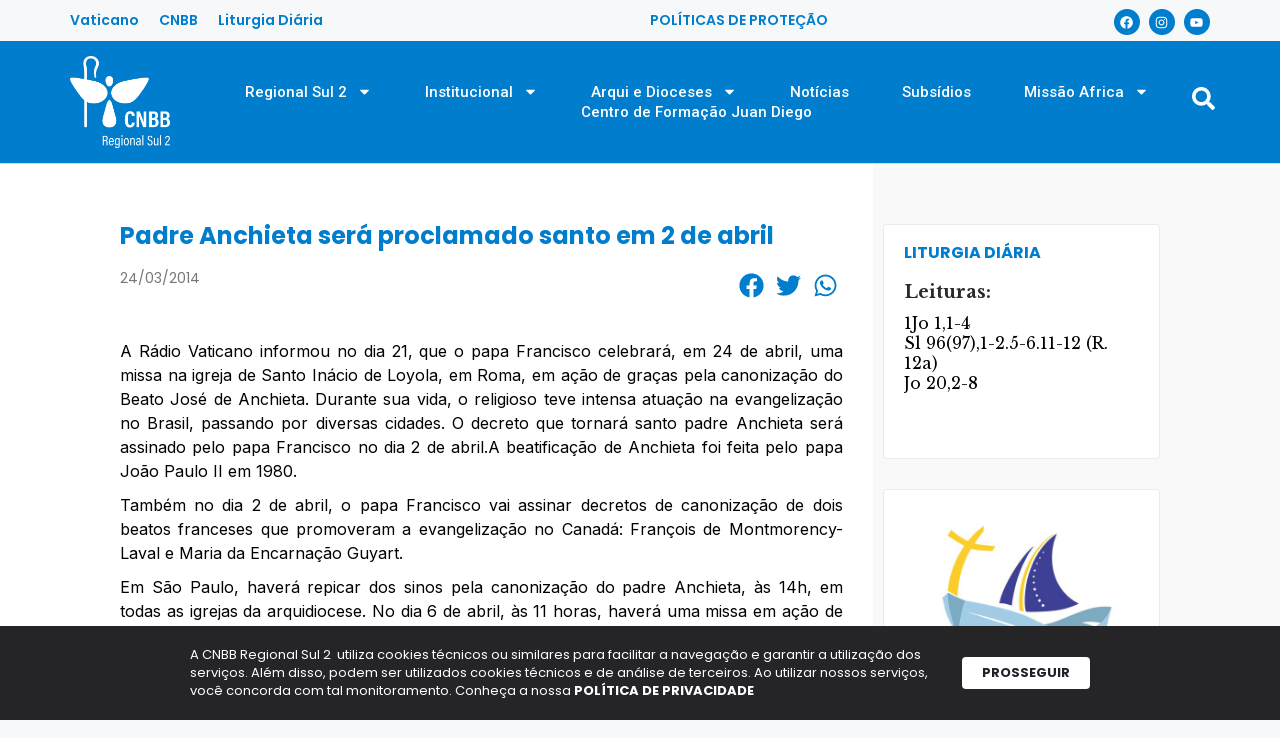

--- FILE ---
content_type: text/html; charset=UTF-8
request_url: https://cnbbs2.org.br/padre-anchieta-sera-proclamado-santo-em-2-de-abril/
body_size: 43265
content:
<!doctype html>
<html lang="pt-BR">
<head>
	<meta charset="UTF-8">
	<meta name="viewport" content="width=device-width, initial-scale=1">
	<link rel="profile" href="https://gmpg.org/xfn/11">
	<title>Padre Anchieta será proclamado santo em 2 de abril | CNBB Regional Sul 2</title>
<meta name='robots' content='max-image-preview:large' />
	<style>img:is([sizes="auto" i], [sizes^="auto," i]) { contain-intrinsic-size: 3000px 1500px }</style>
	<link rel='dns-prefetch' href='//www.googletagmanager.com' />
<link rel='dns-prefetch' href='//fonts.googleapis.com' />
<link rel="alternate" type="application/rss+xml" title="Feed para CNBB Regional Sul 2 &raquo;" href="https://cnbbs2.org.br/feed/" />
<link rel="alternate" type="application/rss+xml" title="Feed de comentários para CNBB Regional Sul 2 &raquo;" href="https://cnbbs2.org.br/comments/feed/" />
<script>
window._wpemojiSettings = {"baseUrl":"https:\/\/s.w.org\/images\/core\/emoji\/15.0.3\/72x72\/","ext":".png","svgUrl":"https:\/\/s.w.org\/images\/core\/emoji\/15.0.3\/svg\/","svgExt":".svg","source":{"concatemoji":"https:\/\/cnbbs2.org.br\/wp-includes\/js\/wp-emoji-release.min.js?ver=6.7.1"}};
/*! This file is auto-generated */
!function(i,n){var o,s,e;function c(e){try{var t={supportTests:e,timestamp:(new Date).valueOf()};sessionStorage.setItem(o,JSON.stringify(t))}catch(e){}}function p(e,t,n){e.clearRect(0,0,e.canvas.width,e.canvas.height),e.fillText(t,0,0);var t=new Uint32Array(e.getImageData(0,0,e.canvas.width,e.canvas.height).data),r=(e.clearRect(0,0,e.canvas.width,e.canvas.height),e.fillText(n,0,0),new Uint32Array(e.getImageData(0,0,e.canvas.width,e.canvas.height).data));return t.every(function(e,t){return e===r[t]})}function u(e,t,n){switch(t){case"flag":return n(e,"\ud83c\udff3\ufe0f\u200d\u26a7\ufe0f","\ud83c\udff3\ufe0f\u200b\u26a7\ufe0f")?!1:!n(e,"\ud83c\uddfa\ud83c\uddf3","\ud83c\uddfa\u200b\ud83c\uddf3")&&!n(e,"\ud83c\udff4\udb40\udc67\udb40\udc62\udb40\udc65\udb40\udc6e\udb40\udc67\udb40\udc7f","\ud83c\udff4\u200b\udb40\udc67\u200b\udb40\udc62\u200b\udb40\udc65\u200b\udb40\udc6e\u200b\udb40\udc67\u200b\udb40\udc7f");case"emoji":return!n(e,"\ud83d\udc26\u200d\u2b1b","\ud83d\udc26\u200b\u2b1b")}return!1}function f(e,t,n){var r="undefined"!=typeof WorkerGlobalScope&&self instanceof WorkerGlobalScope?new OffscreenCanvas(300,150):i.createElement("canvas"),a=r.getContext("2d",{willReadFrequently:!0}),o=(a.textBaseline="top",a.font="600 32px Arial",{});return e.forEach(function(e){o[e]=t(a,e,n)}),o}function t(e){var t=i.createElement("script");t.src=e,t.defer=!0,i.head.appendChild(t)}"undefined"!=typeof Promise&&(o="wpEmojiSettingsSupports",s=["flag","emoji"],n.supports={everything:!0,everythingExceptFlag:!0},e=new Promise(function(e){i.addEventListener("DOMContentLoaded",e,{once:!0})}),new Promise(function(t){var n=function(){try{var e=JSON.parse(sessionStorage.getItem(o));if("object"==typeof e&&"number"==typeof e.timestamp&&(new Date).valueOf()<e.timestamp+604800&&"object"==typeof e.supportTests)return e.supportTests}catch(e){}return null}();if(!n){if("undefined"!=typeof Worker&&"undefined"!=typeof OffscreenCanvas&&"undefined"!=typeof URL&&URL.createObjectURL&&"undefined"!=typeof Blob)try{var e="postMessage("+f.toString()+"("+[JSON.stringify(s),u.toString(),p.toString()].join(",")+"));",r=new Blob([e],{type:"text/javascript"}),a=new Worker(URL.createObjectURL(r),{name:"wpTestEmojiSupports"});return void(a.onmessage=function(e){c(n=e.data),a.terminate(),t(n)})}catch(e){}c(n=f(s,u,p))}t(n)}).then(function(e){for(var t in e)n.supports[t]=e[t],n.supports.everything=n.supports.everything&&n.supports[t],"flag"!==t&&(n.supports.everythingExceptFlag=n.supports.everythingExceptFlag&&n.supports[t]);n.supports.everythingExceptFlag=n.supports.everythingExceptFlag&&!n.supports.flag,n.DOMReady=!1,n.readyCallback=function(){n.DOMReady=!0}}).then(function(){return e}).then(function(){var e;n.supports.everything||(n.readyCallback(),(e=n.source||{}).concatemoji?t(e.concatemoji):e.wpemoji&&e.twemoji&&(t(e.twemoji),t(e.wpemoji)))}))}((window,document),window._wpemojiSettings);
</script>
<link rel='stylesheet' id='dce-animations-css' href='https://cnbbs2.org.br/wp-content/plugins/dynamic-content-for-elementor/assets/css/animations.css?ver=3.2.1' media='all' />
<link rel='stylesheet' id='mec-select2-style-css' href='https://cnbbs2.org.br/wp-content/plugins/modern-events-calendar/assets/packages/select2/select2.min.css?ver=7.17.1' media='all' />
<link rel='stylesheet' id='mec-font-icons-css' href='https://cnbbs2.org.br/wp-content/plugins/modern-events-calendar/assets/css/iconfonts.css?ver=7.17.1' media='all' />
<link rel='stylesheet' id='mec-frontend-style-css' href='https://cnbbs2.org.br/wp-content/plugins/modern-events-calendar/assets/css/frontend.min.css?ver=7.17.1' media='all' />
<link rel='stylesheet' id='mec-tooltip-style-css' href='https://cnbbs2.org.br/wp-content/plugins/modern-events-calendar/assets/packages/tooltip/tooltip.css?ver=7.17.1' media='all' />
<link rel='stylesheet' id='mec-tooltip-shadow-style-css' href='https://cnbbs2.org.br/wp-content/plugins/modern-events-calendar/assets/packages/tooltip/tooltipster-sideTip-shadow.min.css?ver=7.17.1' media='all' />
<link rel='stylesheet' id='featherlight-css' href='https://cnbbs2.org.br/wp-content/plugins/modern-events-calendar/assets/packages/featherlight/featherlight.css?ver=7.17.1' media='all' />
<link rel='stylesheet' id='mec-custom-google-font-css' href='https://fonts.googleapis.com/css?family=Poppins%3A300%2C+regular%2C+500%2C+600%2C+700%2C+%7CPoppins%3A700%2C+700%2C+700%2C+700%2C+700%2C+&#038;subset=latin%2Clatin-ext&#038;ver=7.17.1' media='all' />
<link rel='stylesheet' id='mec-lity-style-css' href='https://cnbbs2.org.br/wp-content/plugins/modern-events-calendar/assets/packages/lity/lity.min.css?ver=7.17.1' media='all' />
<link rel='stylesheet' id='mec-general-calendar-style-css' href='https://cnbbs2.org.br/wp-content/plugins/modern-events-calendar/assets/css/mec-general-calendar.css?ver=7.17.1' media='all' />
<style id='wp-emoji-styles-inline-css'>

	img.wp-smiley, img.emoji {
		display: inline !important;
		border: none !important;
		box-shadow: none !important;
		height: 1em !important;
		width: 1em !important;
		margin: 0 0.07em !important;
		vertical-align: -0.1em !important;
		background: none !important;
		padding: 0 !important;
	}
</style>
<style id='wp-block-library-inline-css'>
:root{--wp-admin-theme-color:#007cba;--wp-admin-theme-color--rgb:0,124,186;--wp-admin-theme-color-darker-10:#006ba1;--wp-admin-theme-color-darker-10--rgb:0,107,161;--wp-admin-theme-color-darker-20:#005a87;--wp-admin-theme-color-darker-20--rgb:0,90,135;--wp-admin-border-width-focus:2px;--wp-block-synced-color:#7a00df;--wp-block-synced-color--rgb:122,0,223;--wp-bound-block-color:var(--wp-block-synced-color)}@media (min-resolution:192dpi){:root{--wp-admin-border-width-focus:1.5px}}.wp-element-button{cursor:pointer}:root{--wp--preset--font-size--normal:16px;--wp--preset--font-size--huge:42px}:root .has-very-light-gray-background-color{background-color:#eee}:root .has-very-dark-gray-background-color{background-color:#313131}:root .has-very-light-gray-color{color:#eee}:root .has-very-dark-gray-color{color:#313131}:root .has-vivid-green-cyan-to-vivid-cyan-blue-gradient-background{background:linear-gradient(135deg,#00d084,#0693e3)}:root .has-purple-crush-gradient-background{background:linear-gradient(135deg,#34e2e4,#4721fb 50%,#ab1dfe)}:root .has-hazy-dawn-gradient-background{background:linear-gradient(135deg,#faaca8,#dad0ec)}:root .has-subdued-olive-gradient-background{background:linear-gradient(135deg,#fafae1,#67a671)}:root .has-atomic-cream-gradient-background{background:linear-gradient(135deg,#fdd79a,#004a59)}:root .has-nightshade-gradient-background{background:linear-gradient(135deg,#330968,#31cdcf)}:root .has-midnight-gradient-background{background:linear-gradient(135deg,#020381,#2874fc)}.has-regular-font-size{font-size:1em}.has-larger-font-size{font-size:2.625em}.has-normal-font-size{font-size:var(--wp--preset--font-size--normal)}.has-huge-font-size{font-size:var(--wp--preset--font-size--huge)}.has-text-align-center{text-align:center}.has-text-align-left{text-align:left}.has-text-align-right{text-align:right}#end-resizable-editor-section{display:none}.aligncenter{clear:both}.items-justified-left{justify-content:flex-start}.items-justified-center{justify-content:center}.items-justified-right{justify-content:flex-end}.items-justified-space-between{justify-content:space-between}.screen-reader-text{border:0;clip:rect(1px,1px,1px,1px);clip-path:inset(50%);height:1px;margin:-1px;overflow:hidden;padding:0;position:absolute;width:1px;word-wrap:normal!important}.screen-reader-text:focus{background-color:#ddd;clip:auto!important;clip-path:none;color:#444;display:block;font-size:1em;height:auto;left:5px;line-height:normal;padding:15px 23px 14px;text-decoration:none;top:5px;width:auto;z-index:100000}html :where(.has-border-color){border-style:solid}html :where([style*=border-top-color]){border-top-style:solid}html :where([style*=border-right-color]){border-right-style:solid}html :where([style*=border-bottom-color]){border-bottom-style:solid}html :where([style*=border-left-color]){border-left-style:solid}html :where([style*=border-width]){border-style:solid}html :where([style*=border-top-width]){border-top-style:solid}html :where([style*=border-right-width]){border-right-style:solid}html :where([style*=border-bottom-width]){border-bottom-style:solid}html :where([style*=border-left-width]){border-left-style:solid}html :where(img[class*=wp-image-]){height:auto;max-width:100%}:where(figure){margin:0 0 1em}html :where(.is-position-sticky){--wp-admin--admin-bar--position-offset:var(--wp-admin--admin-bar--height,0px)}@media screen and (max-width:600px){html :where(.is-position-sticky){--wp-admin--admin-bar--position-offset:0px}}
</style>
<link rel='stylesheet' id='leaflet-css-css' href='https://cnbbs2.org.br/wp-content/plugins/meow-lightbox/app/style.min.css?ver=1751939200' media='all' />
<link rel='stylesheet' id='rss-looper-css' href='https://cnbbs2.org.br/wp-content/plugins/rss-looper-main/includes/css/rss-looper.css?ver=2.1.2' media='all' />
<link rel='stylesheet' id='rss-looper_public-css' href='https://cnbbs2.org.br/wp-content/plugins/rss-looper-main/public/css/rss-looper-public.css?ver=2.1.2' media='all' />
<link rel='stylesheet' id='hello-elementor-css' href='https://cnbbs2.org.br/wp-content/themes/hello-elementor/style.min.css?ver=3.2.1' media='all' />
<link rel='stylesheet' id='hello-elementor-theme-style-css' href='https://cnbbs2.org.br/wp-content/themes/hello-elementor/theme.min.css?ver=3.2.1' media='all' />
<link rel='stylesheet' id='hello-elementor-header-footer-css' href='https://cnbbs2.org.br/wp-content/themes/hello-elementor/header-footer.min.css?ver=3.2.1' media='all' />
<link rel='stylesheet' id='elementor-frontend-css' href='https://cnbbs2.org.br/wp-content/uploads/elementor/css/custom-frontend.min.css?ver=1738089541' media='all' />
<link rel='stylesheet' id='elementor-post-14847-css' href='https://cnbbs2.org.br/wp-content/uploads/elementor/css/post-14847.css?ver=1738089541' media='all' />
<link rel='stylesheet' id='dflip-style-css' href='https://cnbbs2.org.br/wp-content/plugins/3d-flipbook-dflip-lite/assets/css/dflip.min.css?ver=2.3.57' media='all' />
<link rel='stylesheet' id='widget-heading-css' href='https://cnbbs2.org.br/wp-content/plugins/elementor/assets/css/widget-heading.min.css?ver=3.26.3' media='all' />
<link rel='stylesheet' id='widget-social-icons-css' href='https://cnbbs2.org.br/wp-content/plugins/elementor/assets/css/widget-social-icons.min.css?ver=3.26.3' media='all' />
<link rel='stylesheet' id='e-apple-webkit-css' href='https://cnbbs2.org.br/wp-content/uploads/elementor/css/custom-apple-webkit.min.css?ver=1738089541' media='all' />
<link rel='stylesheet' id='widget-image-css' href='https://cnbbs2.org.br/wp-content/plugins/elementor/assets/css/widget-image.min.css?ver=3.26.3' media='all' />
<link rel='stylesheet' id='widget-nav-menu-css' href='https://cnbbs2.org.br/wp-content/uploads/elementor/css/custom-pro-widget-nav-menu.min.css?ver=1738089541' media='all' />
<link rel='stylesheet' id='widget-search-form-css' href='https://cnbbs2.org.br/wp-content/plugins/elementor-pro/assets/css/widget-search-form.min.css?ver=3.27.1' media='all' />
<link rel='stylesheet' id='widget-icon-list-css' href='https://cnbbs2.org.br/wp-content/uploads/elementor/css/custom-widget-icon-list.min.css?ver=1738089541' media='all' />
<link rel='stylesheet' id='widget-post-info-css' href='https://cnbbs2.org.br/wp-content/plugins/elementor-pro/assets/css/widget-post-info.min.css?ver=3.27.1' media='all' />
<link rel='stylesheet' id='widget-share-buttons-css' href='https://cnbbs2.org.br/wp-content/plugins/elementor-pro/assets/css/widget-share-buttons.min.css?ver=3.27.1' media='all' />
<link rel='stylesheet' id='widget-divider-css' href='https://cnbbs2.org.br/wp-content/plugins/elementor/assets/css/widget-divider.min.css?ver=3.26.3' media='all' />
<link rel='stylesheet' id='swiper-css' href='https://cnbbs2.org.br/wp-content/plugins/elementor/assets/lib/swiper/v8/css/swiper.min.css?ver=8.4.5' media='all' />
<link rel='stylesheet' id='e-swiper-css' href='https://cnbbs2.org.br/wp-content/plugins/elementor/assets/css/conditionals/e-swiper.min.css?ver=3.26.3' media='all' />
<link rel='stylesheet' id='widget-loop-common-css' href='https://cnbbs2.org.br/wp-content/plugins/elementor-pro/assets/css/widget-loop-common.min.css?ver=3.27.1' media='all' />
<link rel='stylesheet' id='widget-loop-carousel-css' href='https://cnbbs2.org.br/wp-content/plugins/elementor-pro/assets/css/widget-loop-carousel.min.css?ver=3.27.1' media='all' />
<link rel='stylesheet' id='jet-blocks-css' href='https://cnbbs2.org.br/wp-content/uploads/elementor/css/custom-jet-blocks.css?ver=1.3.16' media='all' />
<link rel='stylesheet' id='dashicons-css' href='https://cnbbs2.org.br/wp-includes/css/dashicons.min.css?ver=6.7.1' media='all' />
<link rel='stylesheet' id='elementor-post-13587-css' href='https://cnbbs2.org.br/wp-content/uploads/elementor/css/post-13587.css?ver=1739456336' media='all' />
<link rel='stylesheet' id='elementor-post-13620-css' href='https://cnbbs2.org.br/wp-content/uploads/elementor/css/post-13620.css?ver=1738089543' media='all' />
<link rel='stylesheet' id='elementor-post-13924-css' href='https://cnbbs2.org.br/wp-content/uploads/elementor/css/post-13924.css?ver=1738089544' media='all' />
<link rel='stylesheet' id='ecs-styles-css' href='https://cnbbs2.org.br/wp-content/plugins/ele-custom-skin/assets/css/ecs-style.css?ver=3.1.9' media='all' />
<link rel='stylesheet' id='elementor-post-13711-css' href='https://cnbbs2.org.br/wp-content/uploads/elementor/css/post-13711.css?ver=1713277865' media='all' />
<link rel='stylesheet' id='elementor-post-13951-css' href='https://cnbbs2.org.br/wp-content/uploads/elementor/css/post-13951.css?ver=1713277997' media='all' />
<link rel='stylesheet' id='elementor-post-14247-css' href='https://cnbbs2.org.br/wp-content/uploads/elementor/css/post-14247.css?ver=1714079831' media='all' />
<link rel='stylesheet' id='elementor-post-53196-css' href='https://cnbbs2.org.br/wp-content/uploads/elementor/css/post-53196.css?ver=1712569574' media='all' />
<link rel='stylesheet' id='elementor-post-54377-css' href='https://cnbbs2.org.br/wp-content/uploads/elementor/css/post-54377.css?ver=1713277326' media='all' />
<link rel='stylesheet' id='elementor-post-55676-css' href='https://cnbbs2.org.br/wp-content/uploads/elementor/css/post-55676.css?ver=1714121390' media='all' />
<link rel='stylesheet' id='elementor-post-57691-css' href='https://cnbbs2.org.br/wp-content/uploads/elementor/css/post-57691.css?ver=1721733785' media='all' />
<link rel='stylesheet' id='elementor-post-58052-css' href='https://cnbbs2.org.br/wp-content/uploads/elementor/css/post-58052.css?ver=1726237021' media='all' />
<link rel='stylesheet' id='elementor-post-968935-css' href='https://cnbbs2.org.br/wp-content/uploads/elementor/css/post-968935.css?ver=1738753075' media='all' />
<link rel='stylesheet' id='google-fonts-1-css' href='https://fonts.googleapis.com/css?family=Roboto%3A100%2C100italic%2C200%2C200italic%2C300%2C300italic%2C400%2C400italic%2C500%2C500italic%2C600%2C600italic%2C700%2C700italic%2C800%2C800italic%2C900%2C900italic%7CRoboto+Slab%3A100%2C100italic%2C200%2C200italic%2C300%2C300italic%2C400%2C400italic%2C500%2C500italic%2C600%2C600italic%2C700%2C700italic%2C800%2C800italic%2C900%2C900italic%7CEncode+Sans%3A100%2C100italic%2C200%2C200italic%2C300%2C300italic%2C400%2C400italic%2C500%2C500italic%2C600%2C600italic%2C700%2C700italic%2C800%2C800italic%2C900%2C900italic%7CPoppins%3A100%2C100italic%2C200%2C200italic%2C300%2C300italic%2C400%2C400italic%2C500%2C500italic%2C600%2C600italic%2C700%2C700italic%2C800%2C800italic%2C900%2C900italic%7CInter%3A100%2C100italic%2C200%2C200italic%2C300%2C300italic%2C400%2C400italic%2C500%2C500italic%2C600%2C600italic%2C700%2C700italic%2C800%2C800italic%2C900%2C900italic&#038;display=auto&#038;ver=6.7.1' media='all' />
<link rel="preconnect" href="https://fonts.gstatic.com/" crossorigin><script src="https://cnbbs2.org.br/wp-includes/js/jquery/jquery.min.js?ver=3.7.1" id="jquery-core-js"></script>
<script src="https://cnbbs2.org.br/wp-includes/js/jquery/jquery-migrate.min.js?ver=3.4.1" id="jquery-migrate-js"></script>
<script id="mwl-build-js-js-extra">
var mwl_settings = {"api_url":"https:\/\/cnbbs2.org.br\/wp-json\/meow-lightbox\/v1\/","rest_nonce":"cd5cdade96","plugin_url":"https:\/\/cnbbs2.org.br\/wp-content\/plugins\/meow-lightbox\/classes\/","settings":{"rtf_slider_fix":false,"engine":"default","backdrop_opacity":85,"theme":"dark","orientation":"auto","selector":".entry-content, .gallery, .mgl-gallery, .wp-block-gallery,  .wp-block-image","selector_ahead":false,"deep_linking":false,"social_sharing":false,"separate_galleries":false,"animation_toggle":"none","animation_speed":"normal","low_res_placeholder":false,"wordpress_big_image":false,"right_click_protection":true,"magnification":true,"anti_selector":".blog, .archive, .emoji, .attachment-post-image, .no-lightbox","preloading":false,"download_link":true,"caption_source":"caption","caption_ellipsis":true,"exif":{"title":true,"caption":true,"camera":true,"lens":true,"date":false,"date_timezone":false,"shutter_speed":true,"aperture":true,"focal_length":true,"iso":true,"keywords":false},"slideshow":{"enabled":false,"timer":3000},"map":{"enabled":false}}};
</script>
<script src="https://cnbbs2.org.br/wp-content/plugins/meow-lightbox/app/lightbox.js?ver=1751939200" id="mwl-build-js-js"></script>
<script id="rssl_feed-js-extra">
var rssl_feed_args = {"ajax_url":"https:\/\/cnbbs2.org.br\/wp-admin\/admin-ajax.php","posts":{"page":0,"name":"padre-anchieta-sera-proclamado-santo-em-2-de-abril","error":"","m":"","p":0,"post_parent":"","subpost":"","subpost_id":"","attachment":"","attachment_id":0,"pagename":"","page_id":0,"second":"","minute":"","hour":"","day":0,"monthnum":0,"year":0,"w":0,"category_name":"","tag":"","cat":"","tag_id":"","author":"","author_name":"","feed":"","tb":"","paged":0,"meta_key":"","meta_value":"","preview":"","s":"","sentence":"","title":"","fields":"","menu_order":"","embed":"","category__in":[],"category__not_in":[],"category__and":[],"post__in":[],"post__not_in":[],"post_name__in":[],"tag__in":[],"tag__not_in":[],"tag__and":[],"tag_slug__in":[],"tag_slug__and":[],"post_parent__in":[],"post_parent__not_in":[],"author__in":[],"author__not_in":[],"search_columns":[],"post_type":["post","page","e-landing-page"],"ignore_sticky_posts":false,"suppress_filters":false,"cache_results":true,"update_post_term_cache":true,"update_menu_item_cache":false,"lazy_load_term_meta":true,"update_post_meta_cache":true,"posts_per_page":10,"nopaging":false,"comments_per_page":"50","no_found_rows":false,"order":"DESC"}};
</script>
<script src="https://cnbbs2.org.br/wp-content/plugins/rss-looper-main/includes/js/ajax_feed.js?ver=2.1.2" id="rssl_feed-js"></script>
<script src="https://cnbbs2.org.br/wp-content/plugins/rss-looper-main/public/js/rss-looper-public.js?ver=2.1.2" id="rss-looper_public-js"></script>

<!-- Snippet da tag do Google (gtag.js) adicionado pelo Site Kit -->

<!-- Snippet do Google Analytics adicionado pelo Site Kit -->
<script src="https://www.googletagmanager.com/gtag/js?id=GT-KDQFP436" id="google_gtagjs-js" async></script>
<script id="google_gtagjs-js-after">
window.dataLayer = window.dataLayer || [];function gtag(){dataLayer.push(arguments);}
gtag("set","linker",{"domains":["cnbbs2.org.br"]});
gtag("js", new Date());
gtag("set", "developer_id.dZTNiMT", true);
gtag("config", "GT-KDQFP436");
 window._googlesitekit = window._googlesitekit || {}; window._googlesitekit.throttledEvents = []; window._googlesitekit.gtagEvent = (name, data) => { var key = JSON.stringify( { name, data } ); if ( !! window._googlesitekit.throttledEvents[ key ] ) { return; } window._googlesitekit.throttledEvents[ key ] = true; setTimeout( () => { delete window._googlesitekit.throttledEvents[ key ]; }, 5 ); gtag( "event", name, { ...data, event_source: "site-kit" } ); }
</script>

<!-- Fim do snippet da tag do Google (gtag.js) adicionado pelo Site Kit -->
<script id="ecs_ajax_load-js-extra">
var ecs_ajax_params = {"ajaxurl":"https:\/\/cnbbs2.org.br\/wp-admin\/admin-ajax.php","posts":"{\"page\":0,\"name\":\"padre-anchieta-sera-proclamado-santo-em-2-de-abril\",\"error\":\"\",\"m\":\"\",\"p\":0,\"post_parent\":\"\",\"subpost\":\"\",\"subpost_id\":\"\",\"attachment\":\"\",\"attachment_id\":0,\"pagename\":\"\",\"page_id\":0,\"second\":\"\",\"minute\":\"\",\"hour\":\"\",\"day\":0,\"monthnum\":0,\"year\":0,\"w\":0,\"category_name\":\"\",\"tag\":\"\",\"cat\":\"\",\"tag_id\":\"\",\"author\":\"\",\"author_name\":\"\",\"feed\":\"\",\"tb\":\"\",\"paged\":0,\"meta_key\":\"\",\"meta_value\":\"\",\"preview\":\"\",\"s\":\"\",\"sentence\":\"\",\"title\":\"\",\"fields\":\"\",\"menu_order\":\"\",\"embed\":\"\",\"category__in\":[],\"category__not_in\":[],\"category__and\":[],\"post__in\":[],\"post__not_in\":[],\"post_name__in\":[],\"tag__in\":[],\"tag__not_in\":[],\"tag__and\":[],\"tag_slug__in\":[],\"tag_slug__and\":[],\"post_parent__in\":[],\"post_parent__not_in\":[],\"author__in\":[],\"author__not_in\":[],\"search_columns\":[],\"post_type\":[\"post\",\"page\",\"e-landing-page\"],\"ignore_sticky_posts\":false,\"suppress_filters\":false,\"cache_results\":true,\"update_post_term_cache\":true,\"update_menu_item_cache\":false,\"lazy_load_term_meta\":true,\"update_post_meta_cache\":true,\"posts_per_page\":10,\"nopaging\":false,\"comments_per_page\":\"50\",\"no_found_rows\":false,\"order\":\"DESC\"}"};
</script>
<script src="https://cnbbs2.org.br/wp-content/plugins/ele-custom-skin/assets/js/ecs_ajax_pagination.js?ver=3.1.9" id="ecs_ajax_load-js"></script>
<script src="https://cnbbs2.org.br/wp-content/plugins/ele-custom-skin/assets/js/ecs.js?ver=3.1.9" id="ecs-script-js"></script>
<link rel="https://api.w.org/" href="https://cnbbs2.org.br/wp-json/" /><link rel="alternate" title="JSON" type="application/json" href="https://cnbbs2.org.br/wp-json/wp/v2/posts/5225" /><link rel="EditURI" type="application/rsd+xml" title="RSD" href="https://cnbbs2.org.br/xmlrpc.php?rsd" />
<meta name="generator" content="Parresia 1.01 - https://parresia.com" />
<link rel='shortlink' href='https://cnbbs2.org.br/?p=5225' />
<link rel="alternate" title="oEmbed (JSON)" type="application/json+oembed" href="https://cnbbs2.org.br/wp-json/oembed/1.0/embed?url=https%3A%2F%2Fcnbbs2.org.br%2Fpadre-anchieta-sera-proclamado-santo-em-2-de-abril%2F" />
<link rel="alternate" title="oEmbed (XML)" type="text/xml+oembed" href="https://cnbbs2.org.br/wp-json/oembed/1.0/embed?url=https%3A%2F%2Fcnbbs2.org.br%2Fpadre-anchieta-sera-proclamado-santo-em-2-de-abril%2F&#038;format=xml" />
<meta name="generator" content="Site Kit by Google 1.145.0" /><!-- SEO meta tags powered by SmartCrawl https://wpmudev.com/project/smartcrawl-wordpress-seo/ -->
<link rel="canonical" href="https://cnbbs2.org.br/padre-anchieta-sera-proclamado-santo-em-2-de-abril/" />
<meta name="description" content="A Rádio Vaticano informou no dia 21, que o papa Francisco celebrará, em 24 de abril, uma missa na igreja de Santo Inácio de Loyola, em Roma, em ação de graç ..." />
<script type="application/ld+json">{"@context":"https:\/\/schema.org","@graph":[{"@type":"Organization","@id":"https:\/\/cnbbs2.org.br\/#schema-publishing-organization","url":"https:\/\/cnbbs2.org.br","name":"CNBB Regional Sul 2"},{"@type":"WebSite","@id":"https:\/\/cnbbs2.org.br\/#schema-website","url":"https:\/\/cnbbs2.org.br","name":"CNBB Regional Sul 1","encoding":"UTF-8","potentialAction":{"@type":"SearchAction","target":"https:\/\/cnbbs2.org.br\/search\/{search_term_string}\/","query-input":"required name=search_term_string"}},{"@type":"BreadcrumbList","@id":"https:\/\/cnbbs2.org.br\/padre-anchieta-sera-proclamado-santo-em-2-de-abril?page&name=padre-anchieta-sera-proclamado-santo-em-2-de-abril\/#breadcrumb","itemListElement":[{"@type":"ListItem","position":1,"name":"Home","item":"https:\/\/cnbbs2.org.br"},{"@type":"ListItem","position":2,"name":"Not\u00edcias","item":"https:\/\/cnbbs2.org.br\/categoria\/noticias\/"},{"@type":"ListItem","position":3,"name":"Not\u00edcias Destaque","item":"https:\/\/cnbbs2.org.br\/categoria\/noticias\/destaque\/"},{"@type":"ListItem","position":4,"name":"Padre Anchieta ser\u00e1 proclamado santo em 2 de abril"}]},{"@type":"Person","@id":"https:\/\/cnbbs2.org.br\/author\/karina\/#schema-author","name":"karina","url":"https:\/\/cnbbs2.org.br\/author\/karina\/"},{"@type":"WebPage","@id":"https:\/\/cnbbs2.org.br\/padre-anchieta-sera-proclamado-santo-em-2-de-abril\/#schema-webpage","isPartOf":{"@id":"https:\/\/cnbbs2.org.br\/#schema-website"},"publisher":{"@id":"https:\/\/cnbbs2.org.br\/#schema-publishing-organization"},"url":"https:\/\/cnbbs2.org.br\/padre-anchieta-sera-proclamado-santo-em-2-de-abril\/"},{"@type":"Article","mainEntityOfPage":{"@id":"https:\/\/cnbbs2.org.br\/padre-anchieta-sera-proclamado-santo-em-2-de-abril\/#schema-webpage"},"author":{"@id":"https:\/\/cnbbs2.org.br\/author\/karina\/#schema-author"},"publisher":{"@id":"https:\/\/cnbbs2.org.br\/#schema-publishing-organization"},"dateModified":"2014-03-24T08:45:52","datePublished":"2014-03-24T08:45:52","headline":"Padre Anchieta ser\u00e1 proclamado santo em 2 de abril | CNBB Regional Sul 2","description":"A R\u00e1dio Vaticano informou no dia 21, que o papa Francisco celebrar\u00e1, em 24 de abril, uma missa na igreja de Santo In\u00e1cio de Loyola, em Roma, em a\u00e7\u00e3o de gra\u00e7 ...","name":"Padre Anchieta ser\u00e1 proclamado santo em 2 de abril","image":{"@type":"ImageObject","@id":"https:\/\/cnbbs2.org.br\/padre-anchieta-sera-proclamado-santo-em-2-de-abril\/#schema-article-image","url":"https:\/\/cnbbs2.org.br\/wp-content\/uploads\/2014\/03\/Sem-titulo3-e1395662424798.png","height":275,"width":550},"thumbnailUrl":"https:\/\/cnbbs2.org.br\/wp-content\/uploads\/2014\/03\/Sem-titulo3-e1395662424798.png"}]}</script>
<meta property="og:type" content="article" />
<meta property="og:url" content="https://cnbbs2.org.br/padre-anchieta-sera-proclamado-santo-em-2-de-abril/" />
<meta property="og:title" content="Padre Anchieta será proclamado santo em 2 de abril | CNBB Regional Sul 2" />
<meta property="og:description" content="A Rádio Vaticano informou no dia 21, que o papa Francisco celebrará, em 24 de abril, uma missa na igreja de Santo Inácio de Loyola, em Roma, em ação de graç ..." />
<meta property="og:image" content="https://cnbbs2.org.br/wp-content/uploads/2014/03/Sem-titulo3-e1395662424798.png" />
<meta property="og:image:width" content="550" />
<meta property="og:image:height" content="275" />
<meta property="article:published_time" content="2014-03-24T08:45:52" />
<meta property="article:author" content="karina" />
<meta name="twitter:card" content="summary_large_image" />
<meta name="twitter:title" content="Padre Anchieta será proclamado santo em 2 de abril | CNBB Regional Sul 2" />
<meta name="twitter:description" content="A Rádio Vaticano informou no dia 21, que o papa Francisco celebrará, em 24 de abril, uma missa na igreja de Santo Inácio de Loyola, em Roma, em ação de graç ..." />
<meta name="twitter:image" content="https://cnbbs2.org.br/wp-content/uploads/2014/03/Sem-titulo3-e1395662424798.png" />
<!-- /SEO -->
		<script>
			document.documentElement.className = document.documentElement.className.replace('no-js', 'js');
		</script>
				<style>
			.no-js img.lazyload {
				display: none;
			}

			figure.wp-block-image img.lazyloading {
				min-width: 150px;
			}

						.lazyload, .lazyloading {
				opacity: 0;
			}

			.lazyloaded {
				opacity: 1;
				transition: opacity 400ms;
				transition-delay: 0ms;
			}

					</style>
		<meta name="generator" content="Elementor 3.26.3; features: e_font_icon_svg, additional_custom_breakpoints; settings: css_print_method-external, google_font-enabled, font_display-auto">

<script>
  window.fbAsyncInit = function() {
    FB.init({
      appId      : '{your-app-id}',
      cookie     : true,
      xfbml      : true,
      version    : '{api-version}'
    });
      
    FB.AppEvents.logPageView();   
      
  };

  (function(d, s, id){
     var js, fjs = d.getElementsByTagName(s)[0];
     if (d.getElementById(id)) {return;}
     js = d.createElement(s); js.id = id;
     js.src = "https://connect.facebook.net/en_US/sdk.js";
     fjs.parentNode.insertBefore(js, fjs);
   }(document, 'script', 'facebook-jssdk'));
</script>
<script type="text/javascript"> 
 
jQuery(document).ready(function() {
    jQuery('#btn-back').on('click', function() {
      window.history.go(-1); 
      return false;
    });
});
 
</script>
<script>
	jQuery(document).ready(function($) {
		var delay = 400; 
		setTimeout(function() {
			$('.elementor-accordion .elementor-tab-title').removeClass('elementor-active');
			$('.elementor-accordion .elementor-tab-content').css('display', 'none'); 
		}, delay);
	});
</script>
<meta property="fb:app_id" content="910380343302785" />			<style>
				.e-con.e-parent:nth-of-type(n+4):not(.e-lazyloaded):not(.e-no-lazyload),
				.e-con.e-parent:nth-of-type(n+4):not(.e-lazyloaded):not(.e-no-lazyload) * {
					background-image: none !important;
				}
				@media screen and (max-height: 1024px) {
					.e-con.e-parent:nth-of-type(n+3):not(.e-lazyloaded):not(.e-no-lazyload),
					.e-con.e-parent:nth-of-type(n+3):not(.e-lazyloaded):not(.e-no-lazyload) * {
						background-image: none !important;
					}
				}
				@media screen and (max-height: 640px) {
					.e-con.e-parent:nth-of-type(n+2):not(.e-lazyloaded):not(.e-no-lazyload),
					.e-con.e-parent:nth-of-type(n+2):not(.e-lazyloaded):not(.e-no-lazyload) * {
						background-image: none !important;
					}
				}
			</style>
			<link rel="icon" href="https://cnbbs2.org.br/wp-content/uploads/2024/01/cropped-512-1-32x32.png" sizes="32x32" />
<link rel="icon" href="https://cnbbs2.org.br/wp-content/uploads/2024/01/cropped-512-1-192x192.png" sizes="192x192" />
<link rel="apple-touch-icon" href="https://cnbbs2.org.br/wp-content/uploads/2024/01/cropped-512-1-180x180.png" />
<meta name="msapplication-TileImage" content="https://cnbbs2.org.br/wp-content/uploads/2024/01/cropped-512-1-270x270.png" />
		<style id="wp-custom-css">
			/**************************/
html, body {
	margin: 0;
	padding: 0;
	overflow-x: hidden;
}
/*************************/
/* Efeito p links */
/*************************/

.link: {
	color: #e8f2ff;
}

.link:hover{
	opacity:0.8;
}

p {
	margin-bottom: 10px !important;
}

/***************************/
/* FORMULÁRIO CONTATO */
/************************/
/* .gform_fields {
	background: red;
} */
.gform_required_legend {
	display: none;
}
.gfield {
	margin-bottom: 0px;
}
.gfield label {
	font-family: 'Inter';
	color: #007dcc;
}
.gfield input {
	background: #F3F3F3;
	border: 0;
}
.gfield .textarea {
	height: 100px !important;
	background: #F3F3F3;
	border: 0;
}
.gfield p {
	font-family: 'Inter';
	color: #aaa;
}
/*  BOTAO  */
.gform_footer {
	justify-content: end;
	padding: 0 !important;
}
.gform_button {
	background: #007dcc;
	border: 0;
	font-family: 'Inter';
	color: #FFF;
}
		</style>
		<style>:root,::before,::after{--mec-heading-font-family: 'Poppins';--mec-paragraph-font-family: 'Poppins';--mec-color-skin: #1355a0;--mec-color-skin-rgba-1: rgba(19,85,160,.25);--mec-color-skin-rgba-2: rgba(19,85,160,.5);--mec-color-skin-rgba-3: rgba(19,85,160,.75);--mec-color-skin-rgba-4: rgba(19,85,160,.11);--mec-container-normal-width: 1196px;--mec-container-large-width: 1690px;--mec-fes-main-color: #40d9f1;--mec-fes-main-color-rgba-1: rgba(64, 217, 241, 0.12);--mec-fes-main-color-rgba-2: rgba(64, 217, 241, 0.23);--mec-fes-main-color-rgba-3: rgba(64, 217, 241, 0.03);--mec-fes-main-color-rgba-4: rgba(64, 217, 241, 0.3);--mec-fes-main-color-rgba-5: rgb(64 217 241 / 7%);--mec-fes-main-color-rgba-6: rgba(64, 217, 241, 0.2);--mec-fluent-main-color: #ade7ff;--mec-fluent-main-color-rgba-1: rgba(173, 231, 255, 0.3);--mec-fluent-main-color-rgba-2: rgba(173, 231, 255, 0.8);--mec-fluent-main-color-rgba-3: rgba(173, 231, 255, 0.1);--mec-fluent-main-color-rgba-4: rgba(173, 231, 255, 0.2);--mec-fluent-main-color-rgba-5: rgba(173, 231, 255, 0.7);--mec-fluent-main-color-rgba-6: rgba(173, 231, 255, 0.7);--mec-fluent-bold-color: #00acf8;--mec-fluent-bg-hover-color: #ebf9ff;--mec-fluent-bg-color: #f5f7f8;--mec-fluent-second-bg-color: #d6eef9;}</style></head>
<body class="post-template-default single single-post postid-5225 single-format-standard wp-custom-logo wp-embed-responsive mec-theme-hello-elementor elementor-default elementor-kit-14847 elementor-page-13924"><script type="application/javascript" id="mwl-data-script">
var mwl_data = {"53059":{"success":true,"file":"https:\/\/cnbbs2.org.br\/wp-content\/uploads\/2024\/01\/cropped-Sul-2-cores-1.png","file_srcset":"https:\/\/cnbbs2.org.br\/wp-content\/uploads\/2024\/01\/cropped-Sul-2-cores-1.png 1800w, https:\/\/cnbbs2.org.br\/wp-content\/uploads\/2024\/01\/cropped-Sul-2-cores-1-300x279.png 300w, https:\/\/cnbbs2.org.br\/wp-content\/uploads\/2024\/01\/cropped-Sul-2-cores-1-1024x951.png 1024w, https:\/\/cnbbs2.org.br\/wp-content\/uploads\/2024\/01\/cropped-Sul-2-cores-1-768x713.png 768w, https:\/\/cnbbs2.org.br\/wp-content\/uploads\/2024\/01\/cropped-Sul-2-cores-1-1536x1426.png 1536w","file_sizes":"(max-width: 1800px) 100vw, 1800px","dimension":{"width":1800,"height":1671},"download_link":"https:\/\/cnbbs2.org.br\/wp-content\/uploads\/2024\/01\/cropped-Sul-2-cores-1.png","data":{"id":53059,"title":"cropped-Sul-2-cores-1.png","caption":"","description":"https:\/\/cnbbs2.sitesparresia.com\/wp-content\/uploads\/2024\/01\/cropped-Sul-2-cores-1.png","gps":"N\/A","copyright":"N\/A","camera":"N\/A","date":"","lens":"N\/A","aperture":"N\/A","focal_length":"N\/A","iso":"N\/A","shutter_speed":"N\/A","keywords":"N\/A"}},"5226":{"success":true,"file":"https:\/\/cnbbs2.org.br\/wp-content\/uploads\/2014\/03\/Sem-titulo3-e1395662424798.png","file_srcset":"https:\/\/cnbbs2.org.br\/wp-content\/uploads\/2014\/03\/Sem-titulo3-e1395662424798.png 550w, https:\/\/cnbbs2.org.br\/wp-content\/uploads\/2014\/03\/Sem-titulo3-e1395662424798-300x150.png 300w","file_sizes":"(max-width: 550px) 100vw, 550px","dimension":{"width":550,"height":275},"download_link":"https:\/\/cnbbs2.org.br\/wp-content\/uploads\/2014\/03\/Sem-titulo3-e1395662424798.png","data":{"id":5226,"title":"Sem t\u00edtulo","caption":"","description":"","gps":"N\/A","copyright":"N\/A","camera":"N\/A","date":"","lens":"N\/A","aperture":"N\/A","focal_length":"N\/A","iso":"N\/A","shutter_speed":"N\/A","keywords":"N\/A"}},"53915":{"success":true,"file":"https:\/\/cnbbs2.org.br\/wp-content\/uploads\/2020\/12\/2-Cartilha-512X512.jpg","file_srcset":"https:\/\/cnbbs2.org.br\/wp-content\/uploads\/2020\/12\/2-Cartilha-512X512.jpg 512w, https:\/\/cnbbs2.org.br\/wp-content\/uploads\/2020\/12\/2-Cartilha-512X512-300x300.jpg 300w, https:\/\/cnbbs2.org.br\/wp-content\/uploads\/2020\/12\/2-Cartilha-512X512-150x150.jpg 150w, https:\/\/cnbbs2.org.br\/wp-content\/uploads\/2020\/12\/2-Cartilha-512X512-500x500.jpg 500w","file_sizes":"(max-width: 512px) 100vw, 512px","dimension":{"width":512,"height":512},"download_link":"https:\/\/cnbbs2.org.br\/wp-content\/uploads\/2020\/12\/2-Cartilha-512X512.jpg","data":{"id":53915,"title":"2 - Cartilha 512X512","caption":"","description":"","gps":"N\/A","copyright":"N\/A","camera":"N\/A","date":"","lens":"N\/A","aperture":"N\/A","focal_length":"N\/A","iso":"N\/A","shutter_speed":"N\/A","keywords":"N\/A"}},"53916":{"success":true,"file":"https:\/\/cnbbs2.org.br\/wp-content\/uploads\/2020\/12\/1-Cada-Comunidade-512X512.jpg","file_srcset":"https:\/\/cnbbs2.org.br\/wp-content\/uploads\/2020\/12\/1-Cada-Comunidade-512X512.jpg 512w, https:\/\/cnbbs2.org.br\/wp-content\/uploads\/2020\/12\/1-Cada-Comunidade-512X512-300x300.jpg 300w, https:\/\/cnbbs2.org.br\/wp-content\/uploads\/2020\/12\/1-Cada-Comunidade-512X512-150x150.jpg 150w, https:\/\/cnbbs2.org.br\/wp-content\/uploads\/2020\/12\/1-Cada-Comunidade-512X512-500x500.jpg 500w","file_sizes":"(max-width: 512px) 100vw, 512px","dimension":{"width":512,"height":512},"download_link":"https:\/\/cnbbs2.org.br\/wp-content\/uploads\/2020\/12\/1-Cada-Comunidade-512X512.jpg","data":{"id":53916,"title":"1 - Cada Comunidade 512X512","caption":"","description":"","gps":"N\/A","copyright":"N\/A","camera":"N\/A","date":"","lens":"N\/A","aperture":"N\/A","focal_length":"N\/A","iso":"N\/A","shutter_speed":"N\/A","keywords":"N\/A"}},"971005":{"success":true,"file":"https:\/\/cnbbs2.org.br\/wp-content\/uploads\/2025\/12\/20251226-Bencao-Urbi-Et-Orbi-Natal-2025.jpeg","file_srcset":"https:\/\/cnbbs2.org.br\/wp-content\/uploads\/2025\/12\/20251226-Bencao-Urbi-Et-Orbi-Natal-2025.jpeg 750w, https:\/\/cnbbs2.org.br\/wp-content\/uploads\/2025\/12\/20251226-Bencao-Urbi-Et-Orbi-Natal-2025-300x169.jpeg 300w","file_sizes":"(max-width: 750px) 100vw, 750px","dimension":{"width":750,"height":422},"download_link":"https:\/\/cnbbs2.org.br\/wp-content\/uploads\/2025\/12\/20251226-Bencao-Urbi-Et-Orbi-Natal-2025.jpeg","data":{"id":971005,"title":"20251226 - Bencao-Urbi-Et-Orbi-Natal-2025","caption":"","description":"","gps":"N\/A","copyright":"N\/A","camera":"N\/A","date":"","lens":"N\/A","aperture":"N\/A","focal_length":"N\/A","iso":"N\/A","shutter_speed":"N\/A","keywords":"N\/A"}},"971001":{"success":true,"file":"https:\/\/cnbbs2.org.br\/wp-content\/uploads\/2025\/12\/20251223-2-Encontro-Global-de-Economia-dest.docx.jpg","file_srcset":"https:\/\/cnbbs2.org.br\/wp-content\/uploads\/2025\/12\/20251223-2-Encontro-Global-de-Economia-dest.docx.jpg 550w, https:\/\/cnbbs2.org.br\/wp-content\/uploads\/2025\/12\/20251223-2-Encontro-Global-de-Economia-dest.docx-300x210.jpg 300w","file_sizes":"(max-width: 550px) 100vw, 550px","dimension":{"width":550,"height":385},"download_link":"https:\/\/cnbbs2.org.br\/wp-content\/uploads\/2025\/12\/20251223-2-Encontro-Global-de-Economia-dest.docx.jpg","data":{"id":971001,"title":"20251223 - 2 Encontro Global de Economia dest.docx","caption":"","description":"","gps":"N\/A","copyright":"N\/A","camera":"N\/A","date":"","lens":"N\/A","aperture":"N\/A","focal_length":"N\/A","iso":"N\/A","shutter_speed":"N\/A","keywords":"N\/A"}},"970997":{"success":true,"file":"https:\/\/cnbbs2.org.br\/wp-content\/uploads\/2025\/12\/20251222-Capa-Carta-apostolica-Papa-leao-dest.png.jpg","file_srcset":"https:\/\/cnbbs2.org.br\/wp-content\/uploads\/2025\/12\/20251222-Capa-Carta-apostolica-Papa-leao-dest.png.jpg 551w, https:\/\/cnbbs2.org.br\/wp-content\/uploads\/2025\/12\/20251222-Capa-Carta-apostolica-Papa-leao-dest.png-300x158.jpg 300w","file_sizes":"(max-width: 551px) 100vw, 551px","dimension":{"width":551,"height":290},"download_link":"https:\/\/cnbbs2.org.br\/wp-content\/uploads\/2025\/12\/20251222-Capa-Carta-apostolica-Papa-leao-dest.png.jpg","data":{"id":970997,"title":"20251222 - Capa Carta apostolica Papa le\u00e3o dest.png","caption":"","description":"","gps":"N\/A","copyright":"N\/A","camera":"N\/A","date":"","lens":"N\/A","aperture":"N\/A","focal_length":"N\/A","iso":"N\/A","shutter_speed":"N\/A","keywords":"N\/A"}},"970992":{"success":true,"file":"https:\/\/cnbbs2.org.br\/wp-content\/uploads\/2025\/12\/Caritas-PR1-scaled.jpg","file_srcset":"https:\/\/cnbbs2.org.br\/wp-content\/uploads\/2025\/12\/Caritas-PR1-scaled.jpg 1920w, https:\/\/cnbbs2.org.br\/wp-content\/uploads\/2025\/12\/Caritas-PR1-300x225.jpg 300w, https:\/\/cnbbs2.org.br\/wp-content\/uploads\/2025\/12\/Caritas-PR1-1024x768.jpg 1024w, https:\/\/cnbbs2.org.br\/wp-content\/uploads\/2025\/12\/Caritas-PR1-768x576.jpg 768w, https:\/\/cnbbs2.org.br\/wp-content\/uploads\/2025\/12\/Caritas-PR1-1536x1152.jpg 1536w, https:\/\/cnbbs2.org.br\/wp-content\/uploads\/2025\/12\/Caritas-PR1-2048x1536.jpg 2048w","file_sizes":"(max-width: 1920px) 100vw, 1920px","dimension":{"width":1920,"height":1440},"download_link":"https:\/\/cnbbs2.org.br\/wp-content\/uploads\/2025\/12\/Caritas-PR1-scaled.jpg","data":{"id":970992,"title":"C\u00e1ritas-PR1","caption":"","description":"","gps":"N\/A","copyright":"N\/A","camera":"N\/A","date":"","lens":"N\/A","aperture":"N\/A","focal_length":"N\/A","iso":"N\/A","shutter_speed":"N\/A","keywords":"N\/A"}},"970989":{"success":true,"file":"https:\/\/cnbbs2.org.br\/wp-content\/uploads\/2025\/12\/Papa-Leao-XIV.jpeg","file_srcset":"https:\/\/cnbbs2.org.br\/wp-content\/uploads\/2025\/12\/Papa-Leao-XIV.jpeg 800w, https:\/\/cnbbs2.org.br\/wp-content\/uploads\/2025\/12\/Papa-Leao-XIV-300x200.jpeg 300w, https:\/\/cnbbs2.org.br\/wp-content\/uploads\/2025\/12\/Papa-Leao-XIV-768x512.jpeg 768w, https:\/\/cnbbs2.org.br\/wp-content\/uploads\/2025\/12\/Papa-Leao-XIV-391x260.jpeg 391w","file_sizes":"(max-width: 800px) 100vw, 800px","dimension":{"width":800,"height":533},"download_link":"https:\/\/cnbbs2.org.br\/wp-content\/uploads\/2025\/12\/Papa-Leao-XIV.jpeg","data":{"id":970989,"title":"Papa-Leao-XIV","caption":"","description":"","gps":"N\/A","copyright":"N\/A","camera":"N\/A","date":"","lens":"N\/A","aperture":"N\/A","focal_length":"N\/A","iso":"N\/A","shutter_speed":"N\/A","keywords":"N\/A"}}};
</script>



<a class="skip-link screen-reader-text" href="#content">Ir para o conteúdo</a>

		<div data-elementor-type="header" data-elementor-id="13587" class="elementor elementor-13587 elementor-location-header" data-elementor-post-type="elementor_library">
					<section class="elementor-section elementor-top-section elementor-element elementor-element-6939f0b elementor-hidden-mobile elementor-hidden-tablet_extra elementor-hidden-tablet elementor-hidden-mobile_extra elementor-section-boxed elementor-section-height-default elementor-section-height-default" data-id="6939f0b" data-element_type="section" data-settings="{&quot;jet_parallax_layout_list&quot;:[{&quot;jet_parallax_layout_image&quot;:{&quot;url&quot;:&quot;&quot;,&quot;id&quot;:&quot;&quot;,&quot;size&quot;:&quot;&quot;},&quot;_id&quot;:&quot;56e396b&quot;,&quot;jet_parallax_layout_image_widescreen&quot;:{&quot;url&quot;:&quot;&quot;,&quot;id&quot;:&quot;&quot;,&quot;size&quot;:&quot;&quot;},&quot;jet_parallax_layout_image_laptop&quot;:{&quot;url&quot;:&quot;&quot;,&quot;id&quot;:&quot;&quot;,&quot;size&quot;:&quot;&quot;},&quot;jet_parallax_layout_image_tablet_extra&quot;:{&quot;url&quot;:&quot;&quot;,&quot;id&quot;:&quot;&quot;,&quot;size&quot;:&quot;&quot;},&quot;jet_parallax_layout_image_tablet&quot;:{&quot;url&quot;:&quot;&quot;,&quot;id&quot;:&quot;&quot;,&quot;size&quot;:&quot;&quot;},&quot;jet_parallax_layout_image_mobile_extra&quot;:{&quot;url&quot;:&quot;&quot;,&quot;id&quot;:&quot;&quot;,&quot;size&quot;:&quot;&quot;},&quot;jet_parallax_layout_image_mobile&quot;:{&quot;url&quot;:&quot;&quot;,&quot;id&quot;:&quot;&quot;,&quot;size&quot;:&quot;&quot;},&quot;jet_parallax_layout_speed&quot;:{&quot;unit&quot;:&quot;%&quot;,&quot;size&quot;:50,&quot;sizes&quot;:[]},&quot;jet_parallax_layout_type&quot;:&quot;scroll&quot;,&quot;jet_parallax_layout_direction&quot;:null,&quot;jet_parallax_layout_fx_direction&quot;:null,&quot;jet_parallax_layout_z_index&quot;:&quot;&quot;,&quot;jet_parallax_layout_bg_x&quot;:50,&quot;jet_parallax_layout_bg_x_widescreen&quot;:&quot;&quot;,&quot;jet_parallax_layout_bg_x_laptop&quot;:&quot;&quot;,&quot;jet_parallax_layout_bg_x_tablet_extra&quot;:&quot;&quot;,&quot;jet_parallax_layout_bg_x_tablet&quot;:&quot;&quot;,&quot;jet_parallax_layout_bg_x_mobile_extra&quot;:&quot;&quot;,&quot;jet_parallax_layout_bg_x_mobile&quot;:&quot;&quot;,&quot;jet_parallax_layout_bg_y&quot;:50,&quot;jet_parallax_layout_bg_y_widescreen&quot;:&quot;&quot;,&quot;jet_parallax_layout_bg_y_laptop&quot;:&quot;&quot;,&quot;jet_parallax_layout_bg_y_tablet_extra&quot;:&quot;&quot;,&quot;jet_parallax_layout_bg_y_tablet&quot;:&quot;&quot;,&quot;jet_parallax_layout_bg_y_mobile_extra&quot;:&quot;&quot;,&quot;jet_parallax_layout_bg_y_mobile&quot;:&quot;&quot;,&quot;jet_parallax_layout_bg_size&quot;:&quot;auto&quot;,&quot;jet_parallax_layout_bg_size_widescreen&quot;:&quot;&quot;,&quot;jet_parallax_layout_bg_size_laptop&quot;:&quot;&quot;,&quot;jet_parallax_layout_bg_size_tablet_extra&quot;:&quot;&quot;,&quot;jet_parallax_layout_bg_size_tablet&quot;:&quot;&quot;,&quot;jet_parallax_layout_bg_size_mobile_extra&quot;:&quot;&quot;,&quot;jet_parallax_layout_bg_size_mobile&quot;:&quot;&quot;,&quot;jet_parallax_layout_animation_prop&quot;:&quot;transform&quot;,&quot;jet_parallax_layout_on&quot;:[&quot;desktop&quot;,&quot;tablet&quot;]}]}">
						<div class="elementor-container elementor-column-gap-no">
					<div class="elementor-column elementor-col-100 elementor-top-column elementor-element elementor-element-b1a7ea1" data-id="b1a7ea1" data-element_type="column">
			<div class="elementor-widget-wrap elementor-element-populated">
						<section class="elementor-section elementor-inner-section elementor-element elementor-element-5341191 elementor-section-boxed elementor-section-height-default elementor-section-height-default" data-id="5341191" data-element_type="section" data-settings="{&quot;jet_parallax_layout_list&quot;:[{&quot;jet_parallax_layout_image&quot;:{&quot;url&quot;:&quot;&quot;,&quot;id&quot;:&quot;&quot;,&quot;size&quot;:&quot;&quot;},&quot;_id&quot;:&quot;7b43871&quot;,&quot;jet_parallax_layout_image_widescreen&quot;:{&quot;url&quot;:&quot;&quot;,&quot;id&quot;:&quot;&quot;,&quot;size&quot;:&quot;&quot;},&quot;jet_parallax_layout_image_laptop&quot;:{&quot;url&quot;:&quot;&quot;,&quot;id&quot;:&quot;&quot;,&quot;size&quot;:&quot;&quot;},&quot;jet_parallax_layout_image_tablet_extra&quot;:{&quot;url&quot;:&quot;&quot;,&quot;id&quot;:&quot;&quot;,&quot;size&quot;:&quot;&quot;},&quot;jet_parallax_layout_image_tablet&quot;:{&quot;url&quot;:&quot;&quot;,&quot;id&quot;:&quot;&quot;,&quot;size&quot;:&quot;&quot;},&quot;jet_parallax_layout_image_mobile_extra&quot;:{&quot;url&quot;:&quot;&quot;,&quot;id&quot;:&quot;&quot;,&quot;size&quot;:&quot;&quot;},&quot;jet_parallax_layout_image_mobile&quot;:{&quot;url&quot;:&quot;&quot;,&quot;id&quot;:&quot;&quot;,&quot;size&quot;:&quot;&quot;},&quot;jet_parallax_layout_speed&quot;:{&quot;unit&quot;:&quot;%&quot;,&quot;size&quot;:50,&quot;sizes&quot;:[]},&quot;jet_parallax_layout_type&quot;:&quot;scroll&quot;,&quot;jet_parallax_layout_direction&quot;:null,&quot;jet_parallax_layout_fx_direction&quot;:null,&quot;jet_parallax_layout_z_index&quot;:&quot;&quot;,&quot;jet_parallax_layout_bg_x&quot;:50,&quot;jet_parallax_layout_bg_x_widescreen&quot;:&quot;&quot;,&quot;jet_parallax_layout_bg_x_laptop&quot;:&quot;&quot;,&quot;jet_parallax_layout_bg_x_tablet_extra&quot;:&quot;&quot;,&quot;jet_parallax_layout_bg_x_tablet&quot;:&quot;&quot;,&quot;jet_parallax_layout_bg_x_mobile_extra&quot;:&quot;&quot;,&quot;jet_parallax_layout_bg_x_mobile&quot;:&quot;&quot;,&quot;jet_parallax_layout_bg_y&quot;:50,&quot;jet_parallax_layout_bg_y_widescreen&quot;:&quot;&quot;,&quot;jet_parallax_layout_bg_y_laptop&quot;:&quot;&quot;,&quot;jet_parallax_layout_bg_y_tablet_extra&quot;:&quot;&quot;,&quot;jet_parallax_layout_bg_y_tablet&quot;:&quot;&quot;,&quot;jet_parallax_layout_bg_y_mobile_extra&quot;:&quot;&quot;,&quot;jet_parallax_layout_bg_y_mobile&quot;:&quot;&quot;,&quot;jet_parallax_layout_bg_size&quot;:&quot;auto&quot;,&quot;jet_parallax_layout_bg_size_widescreen&quot;:&quot;&quot;,&quot;jet_parallax_layout_bg_size_laptop&quot;:&quot;&quot;,&quot;jet_parallax_layout_bg_size_tablet_extra&quot;:&quot;&quot;,&quot;jet_parallax_layout_bg_size_tablet&quot;:&quot;&quot;,&quot;jet_parallax_layout_bg_size_mobile_extra&quot;:&quot;&quot;,&quot;jet_parallax_layout_bg_size_mobile&quot;:&quot;&quot;,&quot;jet_parallax_layout_animation_prop&quot;:&quot;transform&quot;,&quot;jet_parallax_layout_on&quot;:[&quot;desktop&quot;,&quot;tablet&quot;]}]}">
						<div class="elementor-container elementor-column-gap-no">
					<div class="elementor-column elementor-col-33 elementor-inner-column elementor-element elementor-element-e1a07c0" data-id="e1a07c0" data-element_type="column">
			<div class="elementor-widget-wrap elementor-element-populated">
						<div class="elementor-element elementor-element-03978cf jet-nav-align-flex-start elementor-widget elementor-widget-jet-nav-menu" data-id="03978cf" data-element_type="widget" data-widget_type="jet-nav-menu.default">
				<div class="elementor-widget-container">
					<nav class="jet-nav-wrap m-layout-mobile jet-mobile-menu jet-mobile-menu--default" data-mobile-trigger-device="mobile" data-mobile-layout="default">
<div class="jet-nav__mobile-trigger jet-nav-mobile-trigger-align-left">
	<span class="jet-nav__mobile-trigger-open jet-blocks-icon"><svg aria-hidden="true" class="e-font-icon-svg e-fas-bars" viewbox="0 0 448 512" xmlns="http://www.w3.org/2000/svg"><path d="M16 132h416c8.837 0 16-7.163 16-16V76c0-8.837-7.163-16-16-16H16C7.163 60 0 67.163 0 76v40c0 8.837 7.163 16 16 16zm0 160h416c8.837 0 16-7.163 16-16v-40c0-8.837-7.163-16-16-16H16c-8.837 0-16 7.163-16 16v40c0 8.837 7.163 16 16 16zm0 160h416c8.837 0 16-7.163 16-16v-40c0-8.837-7.163-16-16-16H16c-8.837 0-16 7.163-16 16v40c0 8.837 7.163 16 16 16z"></path></svg></span>	<span class="jet-nav__mobile-trigger-close jet-blocks-icon"><svg aria-hidden="true" class="e-font-icon-svg e-fas-times" viewbox="0 0 352 512" xmlns="http://www.w3.org/2000/svg"><path d="M242.72 256l100.07-100.07c12.28-12.28 12.28-32.19 0-44.48l-22.24-22.24c-12.28-12.28-32.19-12.28-44.48 0L176 189.28 75.93 89.21c-12.28-12.28-32.19-12.28-44.48 0L9.21 111.45c-12.28 12.28-12.28 32.19 0 44.48L109.28 256 9.21 356.07c-12.28 12.28-12.28 32.19 0 44.48l22.24 22.24c12.28 12.28 32.2 12.28 44.48 0L176 322.72l100.07 100.07c12.28 12.28 32.2 12.28 44.48 0l22.24-22.24c12.28-12.28 12.28-32.19 0-44.48L242.72 256z"></path></svg></span></div><div class="menu-menu-topo-container"><div class="jet-nav m-layout-mobile jet-nav--horizontal"><div class="menu-item menu-item-type-custom menu-item-object-custom jet-nav__item-53060 jet-nav__item"><a href="https://www.vaticannews.va/pt.html" class="menu-item-link menu-item-link-depth-0 menu-item-link-top"><span class="jet-nav-link-text">Vaticano</span></a></div>
<div class="menu-item menu-item-type-custom menu-item-object-custom jet-nav__item-53061 jet-nav__item"><a href="https://www.cnbb.org.br/" class="menu-item-link menu-item-link-depth-0 menu-item-link-top"><span class="jet-nav-link-text">CNBB</span></a></div>
<div class="menu-item menu-item-type-custom menu-item-object-custom jet-nav__item-53062 jet-nav__item"><a href="https://liturgiadiaria.cnbb.org.br/" class="menu-item-link menu-item-link-depth-0 menu-item-link-top"><span class="jet-nav-link-text">Liturgia Diária</span></a></div>
</div></div></nav>				</div>
				</div>
					</div>
		</div>
				<div class="elementor-column elementor-col-33 elementor-inner-column elementor-element elementor-element-fa7dfee" data-id="fa7dfee" data-element_type="column">
			<div class="elementor-widget-wrap elementor-element-populated">
						<div class="elementor-element elementor-element-7bcdcf6 elementor-widget elementor-widget-heading" data-id="7bcdcf6" data-element_type="widget" data-widget_type="heading.default">
				<div class="elementor-widget-container">
					<h2 class="elementor-heading-title elementor-size-default"><a href="https://cnbbs2.org.br/protecao-da-infancia-e-vulneraveis">POLÍTICAS DE PROTEÇÃO</a></h2>				</div>
				</div>
					</div>
		</div>
				<div class="elementor-column elementor-col-33 elementor-inner-column elementor-element elementor-element-bf26f41" data-id="bf26f41" data-element_type="column">
			<div class="elementor-widget-wrap elementor-element-populated">
						<div class="elementor-element elementor-element-14a1555 elementor-shape-circle e-grid-align-right elementor-grid-0 elementor-widget elementor-widget-social-icons" data-id="14a1555" data-element_type="widget" data-widget_type="social-icons.default">
				<div class="elementor-widget-container">
							<div class="elementor-social-icons-wrapper elementor-grid">
							<span class="elementor-grid-item">
					<a class="elementor-icon elementor-social-icon elementor-social-icon-facebook elementor-repeater-item-65dca21" href="https://www.facebook.com/CNBBRegionalSul2/" target="_blank">
						<span class="elementor-screen-only">Facebook</span>
						<svg class="e-font-icon-svg e-fab-facebook" viewbox="0 0 512 512" xmlns="http://www.w3.org/2000/svg"><path d="M504 256C504 119 393 8 256 8S8 119 8 256c0 123.78 90.69 226.38 209.25 245V327.69h-63V256h63v-54.64c0-62.15 37-96.48 93.67-96.48 27.14 0 55.52 4.84 55.52 4.84v61h-31.28c-30.8 0-40.41 19.12-40.41 38.73V256h68.78l-11 71.69h-57.78V501C413.31 482.38 504 379.78 504 256z"></path></svg>					</a>
				</span>
							<span class="elementor-grid-item">
					<a class="elementor-icon elementor-social-icon elementor-social-icon-instagram elementor-repeater-item-7fd9803" href="https://www.instagram.com/cnbb.sul2/" target="_blank">
						<span class="elementor-screen-only">Instagram</span>
						<svg class="e-font-icon-svg e-fab-instagram" viewbox="0 0 448 512" xmlns="http://www.w3.org/2000/svg"><path d="M224.1 141c-63.6 0-114.9 51.3-114.9 114.9s51.3 114.9 114.9 114.9S339 319.5 339 255.9 287.7 141 224.1 141zm0 189.6c-41.1 0-74.7-33.5-74.7-74.7s33.5-74.7 74.7-74.7 74.7 33.5 74.7 74.7-33.6 74.7-74.7 74.7zm146.4-194.3c0 14.9-12 26.8-26.8 26.8-14.9 0-26.8-12-26.8-26.8s12-26.8 26.8-26.8 26.8 12 26.8 26.8zm76.1 27.2c-1.7-35.9-9.9-67.7-36.2-93.9-26.2-26.2-58-34.4-93.9-36.2-37-2.1-147.9-2.1-184.9 0-35.8 1.7-67.6 9.9-93.9 36.1s-34.4 58-36.2 93.9c-2.1 37-2.1 147.9 0 184.9 1.7 35.9 9.9 67.7 36.2 93.9s58 34.4 93.9 36.2c37 2.1 147.9 2.1 184.9 0 35.9-1.7 67.7-9.9 93.9-36.2 26.2-26.2 34.4-58 36.2-93.9 2.1-37 2.1-147.8 0-184.8zM398.8 388c-7.8 19.6-22.9 34.7-42.6 42.6-29.5 11.7-99.5 9-132.1 9s-102.7 2.6-132.1-9c-19.6-7.8-34.7-22.9-42.6-42.6-11.7-29.5-9-99.5-9-132.1s-2.6-102.7 9-132.1c7.8-19.6 22.9-34.7 42.6-42.6 29.5-11.7 99.5-9 132.1-9s102.7-2.6 132.1 9c19.6 7.8 34.7 22.9 42.6 42.6 11.7 29.5 9 99.5 9 132.1s2.7 102.7-9 132.1z"></path></svg>					</a>
				</span>
							<span class="elementor-grid-item">
					<a class="elementor-icon elementor-social-icon elementor-social-icon-youtube elementor-repeater-item-1f0b3c8" href="https://www.youtube.com/channel/UC8ZHe26Ote0KcfVolJ87XtA" target="_blank">
						<span class="elementor-screen-only">Youtube</span>
						<svg class="e-font-icon-svg e-fab-youtube" viewbox="0 0 576 512" xmlns="http://www.w3.org/2000/svg"><path d="M549.655 124.083c-6.281-23.65-24.787-42.276-48.284-48.597C458.781 64 288 64 288 64S117.22 64 74.629 75.486c-23.497 6.322-42.003 24.947-48.284 48.597-11.412 42.867-11.412 132.305-11.412 132.305s0 89.438 11.412 132.305c6.281 23.65 24.787 41.5 48.284 47.821C117.22 448 288 448 288 448s170.78 0 213.371-11.486c23.497-6.321 42.003-24.171 48.284-47.821 11.412-42.867 11.412-132.305 11.412-132.305s0-89.438-11.412-132.305zm-317.51 213.508V175.185l142.739 81.205-142.739 81.201z"></path></svg>					</a>
				</span>
					</div>
						</div>
				</div>
					</div>
		</div>
					</div>
		</section>
					</div>
		</div>
					</div>
		</section>
				<section class="elementor-section elementor-top-section elementor-element elementor-element-2da2844 elementor-section-content-middle elementor-hidden-mobile elementor-hidden-tablet_extra elementor-hidden-tablet elementor-hidden-mobile_extra elementor-section-boxed elementor-section-height-default elementor-section-height-default" data-id="2da2844" data-element_type="section" data-settings="{&quot;background_background&quot;:&quot;classic&quot;,&quot;jet_parallax_layout_list&quot;:[{&quot;jet_parallax_layout_image&quot;:{&quot;url&quot;:&quot;&quot;,&quot;id&quot;:&quot;&quot;,&quot;size&quot;:&quot;&quot;},&quot;_id&quot;:&quot;63699e9&quot;,&quot;jet_parallax_layout_image_widescreen&quot;:{&quot;url&quot;:&quot;&quot;,&quot;id&quot;:&quot;&quot;,&quot;size&quot;:&quot;&quot;},&quot;jet_parallax_layout_image_laptop&quot;:{&quot;url&quot;:&quot;&quot;,&quot;id&quot;:&quot;&quot;,&quot;size&quot;:&quot;&quot;},&quot;jet_parallax_layout_image_tablet_extra&quot;:{&quot;url&quot;:&quot;&quot;,&quot;id&quot;:&quot;&quot;,&quot;size&quot;:&quot;&quot;},&quot;jet_parallax_layout_image_tablet&quot;:{&quot;url&quot;:&quot;&quot;,&quot;id&quot;:&quot;&quot;,&quot;size&quot;:&quot;&quot;},&quot;jet_parallax_layout_image_mobile_extra&quot;:{&quot;url&quot;:&quot;&quot;,&quot;id&quot;:&quot;&quot;,&quot;size&quot;:&quot;&quot;},&quot;jet_parallax_layout_image_mobile&quot;:{&quot;url&quot;:&quot;&quot;,&quot;id&quot;:&quot;&quot;,&quot;size&quot;:&quot;&quot;},&quot;jet_parallax_layout_speed&quot;:{&quot;unit&quot;:&quot;%&quot;,&quot;size&quot;:50,&quot;sizes&quot;:[]},&quot;jet_parallax_layout_type&quot;:&quot;scroll&quot;,&quot;jet_parallax_layout_direction&quot;:null,&quot;jet_parallax_layout_fx_direction&quot;:null,&quot;jet_parallax_layout_z_index&quot;:&quot;&quot;,&quot;jet_parallax_layout_bg_x&quot;:50,&quot;jet_parallax_layout_bg_x_widescreen&quot;:&quot;&quot;,&quot;jet_parallax_layout_bg_x_laptop&quot;:&quot;&quot;,&quot;jet_parallax_layout_bg_x_tablet_extra&quot;:&quot;&quot;,&quot;jet_parallax_layout_bg_x_tablet&quot;:&quot;&quot;,&quot;jet_parallax_layout_bg_x_mobile_extra&quot;:&quot;&quot;,&quot;jet_parallax_layout_bg_x_mobile&quot;:&quot;&quot;,&quot;jet_parallax_layout_bg_y&quot;:50,&quot;jet_parallax_layout_bg_y_widescreen&quot;:&quot;&quot;,&quot;jet_parallax_layout_bg_y_laptop&quot;:&quot;&quot;,&quot;jet_parallax_layout_bg_y_tablet_extra&quot;:&quot;&quot;,&quot;jet_parallax_layout_bg_y_tablet&quot;:&quot;&quot;,&quot;jet_parallax_layout_bg_y_mobile_extra&quot;:&quot;&quot;,&quot;jet_parallax_layout_bg_y_mobile&quot;:&quot;&quot;,&quot;jet_parallax_layout_bg_size&quot;:&quot;auto&quot;,&quot;jet_parallax_layout_bg_size_widescreen&quot;:&quot;&quot;,&quot;jet_parallax_layout_bg_size_laptop&quot;:&quot;&quot;,&quot;jet_parallax_layout_bg_size_tablet_extra&quot;:&quot;&quot;,&quot;jet_parallax_layout_bg_size_tablet&quot;:&quot;&quot;,&quot;jet_parallax_layout_bg_size_mobile_extra&quot;:&quot;&quot;,&quot;jet_parallax_layout_bg_size_mobile&quot;:&quot;&quot;,&quot;jet_parallax_layout_animation_prop&quot;:&quot;transform&quot;,&quot;jet_parallax_layout_on&quot;:[&quot;desktop&quot;,&quot;tablet&quot;]}]}">
						<div class="elementor-container elementor-column-gap-no">
					<div class="elementor-column elementor-col-33 elementor-top-column elementor-element elementor-element-388c5f36" data-id="388c5f36" data-element_type="column">
			<div class="elementor-widget-wrap elementor-element-populated">
						<div class="elementor-element elementor-element-a38642f elementor-widget elementor-widget-theme-site-logo elementor-widget-image" data-id="a38642f" data-element_type="widget" id="TEM CSS" data-widget_type="theme-site-logo.default">
				<div class="elementor-widget-container">
											<a href="https://cnbbs2.org.br">
			<img width="1800" height="1671" data-src="https://cnbbs2.org.br/wp-content/uploads/2024/01/cropped-Sul-2-cores-1.png" class="attachment-full size-full wp-image-53059 lazyload" alt="" data-srcset="https://cnbbs2.org.br/wp-content/uploads/2024/01/cropped-Sul-2-cores-1.png 1800w, https://cnbbs2.org.br/wp-content/uploads/2024/01/cropped-Sul-2-cores-1-300x279.png 300w, https://cnbbs2.org.br/wp-content/uploads/2024/01/cropped-Sul-2-cores-1-1024x951.png 1024w, https://cnbbs2.org.br/wp-content/uploads/2024/01/cropped-Sul-2-cores-1-768x713.png 768w, https://cnbbs2.org.br/wp-content/uploads/2024/01/cropped-Sul-2-cores-1-1536x1426.png 1536w" data-sizes="(max-width: 1800px) 100vw, 1800px" data-mwl-img-id="53059" src="[data-uri]" style="--smush-placeholder-width: 1800px; --smush-placeholder-aspect-ratio: 1800/1671;" />				</a>
											</div>
				</div>
					</div>
		</div>
				<div class="elementor-column elementor-col-33 elementor-top-column elementor-element elementor-element-55db97e6" data-id="55db97e6" data-element_type="column">
			<div class="elementor-widget-wrap elementor-element-populated">
						<div class="elementor-element elementor-element-dcf7b82 elementor-nav-menu__align-justify elementor-nav-menu--stretch elementor-nav-menu--dropdown-tablet elementor-nav-menu__text-align-aside elementor-nav-menu--toggle elementor-nav-menu--burger elementor-widget elementor-widget-nav-menu" data-id="dcf7b82" data-element_type="widget" data-settings="{&quot;full_width&quot;:&quot;stretch&quot;,&quot;layout&quot;:&quot;horizontal&quot;,&quot;submenu_icon&quot;:{&quot;value&quot;:&quot;&lt;svg class=\&quot;e-font-icon-svg e-fas-caret-down\&quot; viewBox=\&quot;0 0 320 512\&quot; xmlns=\&quot;http:\/\/www.w3.org\/2000\/svg\&quot;&gt;&lt;path d=\&quot;M31.3 192h257.3c17.8 0 26.7 21.5 14.1 34.1L174.1 354.8c-7.8 7.8-20.5 7.8-28.3 0L17.2 226.1C4.6 213.5 13.5 192 31.3 192z\&quot;&gt;&lt;\/path&gt;&lt;\/svg&gt;&quot;,&quot;library&quot;:&quot;fa-solid&quot;},&quot;toggle&quot;:&quot;burger&quot;}" data-widget_type="nav-menu.default">
				<div class="elementor-widget-container">
								<nav aria-label="Menu" class="elementor-nav-menu--main elementor-nav-menu__container elementor-nav-menu--layout-horizontal e--pointer-underline e--animation-fade">
				<ul id="menu-1-dcf7b82" class="elementor-nav-menu"><li class="menu-item menu-item-type-custom menu-item-object-custom menu-item-has-children menu-item-53063"><a href="#" class="elementor-item elementor-item-anchor">Regional Sul 2</a>
<ul class="sub-menu elementor-nav-menu--dropdown">
	<li class="menu-item menu-item-type-post_type menu-item-object-page menu-item-53764"><a href="https://cnbbs2.org.br/quem-somos/" class="elementor-sub-item">Quem Somos</a></li>
	<li class="menu-item menu-item-type-post_type menu-item-object-page menu-item-53763"><a href="https://cnbbs2.org.br/historia-do-regional/" class="elementor-sub-item">História do Regional</a></li>
	<li class="menu-item menu-item-type-post_type menu-item-object-page menu-item-53762"><a href="https://cnbbs2.org.br/presidencia-do-regional/" class="elementor-sub-item">Presidência</a></li>
	<li class="menu-item menu-item-type-custom menu-item-object-custom menu-item-54004"><a href="https://cnbbs2.org.br/bispos-do-regional/" class="elementor-sub-item">Bispos do Regional</a></li>
	<li class="menu-item menu-item-type-post_type menu-item-object-page menu-item-53761"><a href="https://cnbbs2.org.br/secretariado-executivo/" class="elementor-sub-item">Secretariado Executivo</a></li>
	<li class="menu-item menu-item-type-post_type menu-item-object-page menu-item-53760"><a href="https://cnbbs2.org.br/santuarios/" class="elementor-sub-item">Santuários</a></li>
	<li class="menu-item menu-item-type-post_type menu-item-object-page menu-item-53450"><a href="https://cnbbs2.org.br/contato/" class="elementor-sub-item">Contato</a></li>
</ul>
</li>
<li class="menu-item menu-item-type-custom menu-item-object-custom menu-item-has-children menu-item-969312"><a href="#" class="elementor-item elementor-item-anchor">Institucional</a>
<ul class="sub-menu elementor-nav-menu--dropdown">
	<li class="menu-item menu-item-type-custom menu-item-object-custom menu-item-has-children menu-item-53802"><a href="https://cnbbs2.org.br/categoria-do-opm/pastorais/" class="elementor-sub-item">Pastorais</a>
	<ul class="sub-menu elementor-nav-menu--dropdown">
		<li class="menu-item menu-item-type-custom menu-item-object-custom menu-item-has-children menu-item-57303"><a href="#" class="elementor-sub-item elementor-item-anchor">Pastoral</a>
		<ul class="sub-menu elementor-nav-menu--dropdown">
			<li class="menu-item menu-item-type-custom menu-item-object-custom menu-item-53859"><a href="https://cnbbs2.org.br/opm/pastoral-catequetica/" class="elementor-sub-item">Animação Bíblico-Catequética</a></li>
			<li class="menu-item menu-item-type-custom menu-item-object-custom menu-item-53861"><a href="https://cnbbs2.org.br/opm/pastoral-da-liturgia-e-canto/" class="elementor-sub-item">Pastoral da Liturgia e Canto</a></li>
			<li class="menu-item menu-item-type-custom menu-item-object-custom menu-item-53858"><a href="https://cnbbs2.org.br/opm/pastoral-da-comunicacao/" class="elementor-sub-item">Pastoral da Comunicação</a></li>
			<li class="menu-item menu-item-type-custom menu-item-object-custom menu-item-53855"><a href="https://cnbbs2.org.br/opm/pastoral-familiar/" class="elementor-sub-item">Pastoral Familiar</a></li>
			<li class="menu-item menu-item-type-custom menu-item-object-custom menu-item-53803"><a href="https://cnbbs2.org.br/opm/pastoral-juvenil/" class="elementor-sub-item">Pastoral Juvenil</a></li>
			<li class="menu-item menu-item-type-custom menu-item-object-custom menu-item-57304"><a href="https://cnbbs2.org.br/opm/pastoral-da-juventude/" class="elementor-sub-item">Pastoral da Juventude</a></li>
			<li class="menu-item menu-item-type-custom menu-item-object-custom menu-item-57305"><a href="https://cnbbs2.org.br/opm/pastoral-da-educacao/" class="elementor-sub-item">Pastoral da Educação e Cultura</a></li>
			<li class="menu-item menu-item-type-custom menu-item-object-custom menu-item-57306"><a href="https://cnbbs2.org.br/opm/pastoral-universitaria/" class="elementor-sub-item">Pastoral Universitária</a></li>
			<li class="menu-item menu-item-type-custom menu-item-object-custom menu-item-53854"><a href="https://cnbbs2.org.br/opm/pastoral-do-turismo/" class="elementor-sub-item">Pastoral do Turismo</a></li>
			<li class="menu-item menu-item-type-custom menu-item-object-custom menu-item-53856"><a href="https://cnbbs2.org.br/opm/pastoral-do-dizimo/" class="elementor-sub-item">Pastoral do Dízimo</a></li>
			<li class="menu-item menu-item-type-custom menu-item-object-custom menu-item-57362"><a href="https://cnbbs2.org.br/opm/bispos-emeritos/" class="elementor-sub-item">Bispos Eméritos</a></li>
		</ul>
</li>
		<li class="menu-item menu-item-type-custom menu-item-object-custom menu-item-has-children menu-item-53804"><a href="https://cnbbs2.org.br/categoria-do-opm/pastorais-sociais/" class="elementor-sub-item">Pastorais Sociais</a>
		<ul class="sub-menu elementor-nav-menu--dropdown">
			<li class="menu-item menu-item-type-custom menu-item-object-custom menu-item-57308"><a href="https://cnbbs2.org.br/opm/pastoral-do-migrante/" class="elementor-sub-item">Pastoral do Migrante</a></li>
			<li class="menu-item menu-item-type-custom menu-item-object-custom menu-item-57309"><a href="https://cnbbs2.org.br/opm/pastoral-do-menor/" class="elementor-sub-item">Pastoral do Menor</a></li>
			<li class="menu-item menu-item-type-custom menu-item-object-custom menu-item-57310"><a href="https://cnbbs2.org.br/opm/pastoral-da-saude/" class="elementor-sub-item">Pastoral da Saúde</a></li>
			<li class="menu-item menu-item-type-custom menu-item-object-custom menu-item-57311"><a href="https://cnbbs2.org.br/opm/pastoral-da-crianca/" class="elementor-sub-item">Pastoral da Criança</a></li>
			<li class="menu-item menu-item-type-custom menu-item-object-custom menu-item-57312"><a href="https://cnbbs2.org.br/opm/pastoral-do-surdo/" class="elementor-sub-item">Pastoral do Surdo</a></li>
			<li class="menu-item menu-item-type-custom menu-item-object-custom menu-item-57313"><a href="https://cnbbs2.org.br/opm/pastoral-da-sobriedade/" class="elementor-sub-item">Pastoral da Sobriedade</a></li>
			<li class="menu-item menu-item-type-custom menu-item-object-custom menu-item-57314"><a href="https://cnbbs2.org.br/opm/pastoral-indigena-e-indigenista/" class="elementor-sub-item">Pastoral Indígena e Indigenista</a></li>
			<li class="menu-item menu-item-type-custom menu-item-object-custom menu-item-57315"><a href="https://cnbbs2.org.br/opm/pastoral-da-pessoa-idosa/" class="elementor-sub-item">Pastoral da Pessoa Idosa</a></li>
			<li class="menu-item menu-item-type-custom menu-item-object-custom menu-item-57316"><a href="https://cnbbs2.org.br/opm/pastoral-carceraria/" class="elementor-sub-item">Pastoral Carcerária</a></li>
			<li class="menu-item menu-item-type-custom menu-item-object-custom menu-item-57317"><a href="https://cnbbs2.org.br/opm/pastoral-afro-brasileira/" class="elementor-sub-item">Pastoral Afro Brasileira</a></li>
			<li class="menu-item menu-item-type-custom menu-item-object-custom menu-item-57017"><a href="https://cnbbs2.org.br/opm/pastoral-da-ecologia-integral/" class="elementor-sub-item">Pastoral da Ecologia Integral</a></li>
		</ul>
</li>
	</ul>
</li>
	<li class="menu-item menu-item-type-custom menu-item-object-custom menu-item-has-children menu-item-53066"><a href="https://cnbbs2.org.br/categoria-do-opm/movimentos/" class="elementor-sub-item">Movimentos</a>
	<ul class="sub-menu elementor-nav-menu--dropdown">
		<li class="menu-item menu-item-type-custom menu-item-object-custom menu-item-has-children menu-item-53806"><a href="https://cnbbs2.org.br/categoria-do-opm/movimentos-movimentos/" class="elementor-sub-item">Movimentos</a>
		<ul class="sub-menu elementor-nav-menu--dropdown">
			<li class="menu-item menu-item-type-custom menu-item-object-custom menu-item-56024"><a href="https://cnbbs2.org.br/opm/movimentos-dos-focolares-sul-obra-de-maria/" class="elementor-sub-item">Movimentos dos Focolares Sul – Obra de Maria</a></li>
			<li class="menu-item menu-item-type-custom menu-item-object-custom menu-item-56022"><a href="https://cnbbs2.org.br/opm/movimento-cursilho-de-cristandade/" class="elementor-sub-item">Movimento Cursilho de Cristandade</a></li>
			<li class="menu-item menu-item-type-custom menu-item-object-custom menu-item-56023"><a href="https://cnbbs2.org.br/opm/movimento-serra-do-brasil/" class="elementor-sub-item">Movimento Serra do Brasil</a></li>
			<li class="menu-item menu-item-type-custom menu-item-object-custom menu-item-57350"><a href="https://cnbbs2.org.br/opm/movimento-familiar-cristao/" class="elementor-sub-item">Movimento Familiar Cristão</a></li>
			<li class="menu-item menu-item-type-custom menu-item-object-custom menu-item-56026"><a href="https://cnbbs2.org.br/opm/renovacao-carismatica-catolica-rcc/" class="elementor-sub-item">Renovação Carismática Católica (RCC)</a></li>
		</ul>
</li>
		<li class="menu-item menu-item-type-custom menu-item-object-custom menu-item-has-children menu-item-53805"><a href="https://cnbbs2.org.br/categoria-do-opm/associacoes/" class="elementor-sub-item">Associações</a>
		<ul class="sub-menu elementor-nav-menu--dropdown">
			<li class="menu-item menu-item-type-custom menu-item-object-custom menu-item-56029"><a href="https://cnbbs2.org.br/opm/encontro-de-casais-com-cristo-ecc/" class="elementor-sub-item">Encontro de Casais com Cristo (ECC)</a></li>
			<li class="menu-item menu-item-type-custom menu-item-object-custom menu-item-56028"><a href="https://cnbbs2.org.br/opm/encontro-matrimonial-mundial/" class="elementor-sub-item">Encontro Matrimonial Mundial</a></li>
			<li class="menu-item menu-item-type-custom menu-item-object-custom menu-item-56030"><a href="https://cnbbs2.org.br/opm/apostolado-da-oracao/" class="elementor-sub-item">Apostolado da Oração</a></li>
			<li class="menu-item menu-item-type-custom menu-item-object-custom menu-item-56020"><a href="https://cnbbs2.org.br/opm/equipes-de-nossa-senhora/" class="elementor-sub-item">Equipes de Nossa Senhora</a></li>
			<li class="menu-item menu-item-type-custom menu-item-object-custom menu-item-56021"><a href="https://cnbbs2.org.br/opm/legiao-de-maria/" class="elementor-sub-item">Legião de Maria</a></li>
			<li class="menu-item menu-item-type-custom menu-item-object-custom menu-item-56027"><a href="https://cnbbs2.org.br/opm/congregacao-mariana-regional/" class="elementor-sub-item">Congregação Mariana Regional</a></li>
		</ul>
</li>
	</ul>
</li>
	<li class="menu-item menu-item-type-custom menu-item-object-custom menu-item-has-children menu-item-53067"><a href="https://cnbbs2.org.br/categoria-do-opm/organismos/" class="elementor-sub-item">Organismos</a>
	<ul class="sub-menu elementor-nav-menu--dropdown">
		<li class="menu-item menu-item-type-custom menu-item-object-custom menu-item-has-children menu-item-57318"><a href="#" class="elementor-sub-item elementor-item-anchor">Organismos</a>
		<ul class="sub-menu elementor-nav-menu--dropdown">
			<li class="menu-item menu-item-type-custom menu-item-object-custom menu-item-53875"><a href="https://cnbbs2.org.br/opm/caritas-regional/" class="elementor-sub-item">Cáritas Regional</a></li>
			<li class="menu-item menu-item-type-custom menu-item-object-custom menu-item-53874"><a href="https://cnbbs2.org.br/opm/comissao-pastoral-da-terra-cpt/" class="elementor-sub-item">Comissão Pastoral da Terra (CPT)</a></li>
			<li class="menu-item menu-item-type-custom menu-item-object-custom menu-item-53873"><a href="https://cnbbs2.org.br/opm/comunidades-eclesiais-de-base-cebs/" class="elementor-sub-item">Comunidades Eclesiais de Base (CEBs)</a></li>
			<li class="menu-item menu-item-type-custom menu-item-object-custom menu-item-53857"><a href="https://cnbbs2.org.br/opm/ecumenismo-e-dialogo-inter-religioso/" class="elementor-sub-item">Ecumenismo e Diálogo Inter-religioso</a></li>
			<li class="menu-item menu-item-type-custom menu-item-object-custom menu-item-53872"><a href="https://cnbbs2.org.br/opm/conselho-regional-dos-leigos-cnlb/" class="elementor-sub-item">Conselho Regional dos Leigos (CNLB)</a></li>
			<li class="menu-item menu-item-type-custom menu-item-object-custom menu-item-57359"><a href="https://cnbbs2.org.br/opm/comissao-regional-de-bioetica/" class="elementor-sub-item">Comissão Regional de Bioética</a></li>
			<li class="menu-item menu-item-type-custom menu-item-object-custom menu-item-53876"><a href="https://cnbbs2.org.br/opm/associacao-nacional-de-educacao-catolica-anec/" class="elementor-sub-item">Associação Nacional de Educação Católica (ANEC)</a></li>
		</ul>
</li>
		<li class="menu-item menu-item-type-custom menu-item-object-custom menu-item-has-children menu-item-57319"><a href="#" class="elementor-sub-item elementor-item-anchor">Organismos Missionários</a>
		<ul class="sub-menu elementor-nav-menu--dropdown">
			<li class="menu-item menu-item-type-custom menu-item-object-custom menu-item-57320"><a href="https://cnbbs2.org.br/opm/conselho-missionario-regional-comire/" class="elementor-sub-item">Conselho Missionário Regional (COMIRE)</a></li>
			<li class="menu-item menu-item-type-custom menu-item-object-custom menu-item-57321"><a href="https://cnbbs2.org.br/opm/conselho-missionario-dos-seminaristas-comise/" class="elementor-sub-item">Conselho Missionário dos Seminaristas (COMISE)</a></li>
			<li class="menu-item menu-item-type-custom menu-item-object-custom menu-item-57322"><a href="https://cnbbs2.org.br/opm/infancia-e-adolescencia-missionaria-iam/" class="elementor-sub-item">Infância e adolescência Missionária (IAM)</a></li>
			<li class="menu-item menu-item-type-custom menu-item-object-custom menu-item-57323"><a href="https://cnbbs2.org.br/opm/juventude-missionaria/" class="elementor-sub-item">Juventude Missionária</a></li>
		</ul>
</li>
		<li class="menu-item menu-item-type-custom menu-item-object-custom menu-item-has-children menu-item-57324"><a href="#" class="elementor-sub-item elementor-item-anchor">Ministérios Ordenados e Vida Consagrada</a>
		<ul class="sub-menu elementor-nav-menu--dropdown">
			<li class="menu-item menu-item-type-custom menu-item-object-custom menu-item-57325"><a href="https://cnbbs2.org.br/opm/comissao-regional-dos-presbiteros-crp/" class="elementor-sub-item">Comissão Regional dos Presbíteros (CRP)</a></li>
			<li class="menu-item menu-item-type-custom menu-item-object-custom menu-item-57326"><a href="https://cnbbs2.org.br/opm/comissao-regional-dos-diaconos-crd/" class="elementor-sub-item">Comissão Regional dos Diáconos (CND)</a></li>
			<li class="menu-item menu-item-type-custom menu-item-object-custom menu-item-57327"><a href="https://cnbbs2.org.br/opm/organizacao-dos-seminarios-e-institutos-do-brasil-osib/" class="elementor-sub-item">Organização dos Seminários e Institutos do Brasil (OSIB)</a></li>
			<li class="menu-item menu-item-type-custom menu-item-object-custom menu-item-57328"><a href="https://cnbbs2.org.br/opm/conferencia-regional-dos-institutos-seculares-cris/" class="elementor-sub-item">Conferência Regional dos Institutos Seculares (CRIS)</a></li>
			<li class="menu-item menu-item-type-custom menu-item-object-custom menu-item-57329"><a href="https://cnbbs2.org.br/opm/conferencia-dos-religiosos-do-brasil-crb/" class="elementor-sub-item">Conferência Regional dos Religiosos do Brasil (CRB)</a></li>
			<li class="menu-item menu-item-type-custom menu-item-object-custom menu-item-57345"><a href="https://cnbbs2.org.br/opm/pastoral-vocacional/" class="elementor-sub-item">Serviço de Animação Vocacional (SAV)</a></li>
		</ul>
</li>
	</ul>
</li>
</ul>
</li>
<li class="menu-item menu-item-type-custom menu-item-object-custom menu-item-has-children menu-item-53064"><a href="#" class="elementor-item elementor-item-anchor">Arqui e Dioceses</a>
<ul class="sub-menu elementor-nav-menu--dropdown">
	<li class="menu-item menu-item-type-custom menu-item-object-custom menu-item-has-children menu-item-53878"><a href="#" class="elementor-sub-item elementor-item-anchor">Província de Curitiba</a>
	<ul class="sub-menu elementor-nav-menu--dropdown">
		<li class="menu-item menu-item-type-custom menu-item-object-custom menu-item-57364"><a href="https://cnbbs2.org.br/arquidiocese/arquidiocese-de-curitiba/" class="elementor-sub-item">Arquidiocese de Curitiba</a></li>
		<li class="menu-item menu-item-type-custom menu-item-object-custom menu-item-57365"><a href="https://cnbbs2.org.br/arquidiocese/sao-jose-dos-pinhais/" class="elementor-sub-item">Diocese de São José dos Pinhais</a></li>
		<li class="menu-item menu-item-type-custom menu-item-object-custom menu-item-57366"><a href="https://cnbbs2.org.br/arquidiocese/diocese-de-paranagua/" class="elementor-sub-item">Diocese de Paranaguá</a></li>
		<li class="menu-item menu-item-type-custom menu-item-object-custom menu-item-57367"><a href="https://cnbbs2.org.br/arquidiocese/diocese-de-uniao-da-vitoria/" class="elementor-sub-item">Diocese de União da Vitória</a></li>
		<li class="menu-item menu-item-type-custom menu-item-object-custom menu-item-57368"><a href="https://cnbbs2.org.br/arquidiocese/diocese-de-ponta-grossa/" class="elementor-sub-item">Diocese de Ponta Grossa</a></li>
		<li class="menu-item menu-item-type-custom menu-item-object-custom menu-item-57369"><a href="https://cnbbs2.org.br/arquidiocese/diocese-de-guarapuava/" class="elementor-sub-item">Diocese de Guarapuava</a></li>
	</ul>
</li>
	<li class="menu-item menu-item-type-custom menu-item-object-custom menu-item-has-children menu-item-53879"><a href="#" class="elementor-sub-item elementor-item-anchor">Província de Londrina</a>
	<ul class="sub-menu elementor-nav-menu--dropdown">
		<li class="menu-item menu-item-type-custom menu-item-object-custom menu-item-57370"><a href="https://cnbbs2.org.br/arquidiocese/arquidiocese-de-londrina/" class="elementor-sub-item">Arquidiocese de Londrina</a></li>
		<li class="menu-item menu-item-type-custom menu-item-object-custom menu-item-57371"><a href="https://cnbbs2.org.br/arquidiocese/diocese-de-cornelio-procopio/" class="elementor-sub-item">Diocese de Cornélio Procópio</a></li>
		<li class="menu-item menu-item-type-custom menu-item-object-custom menu-item-57372"><a href="https://cnbbs2.org.br/arquidiocese/diocese-de-apucarana/" class="elementor-sub-item">Diocese de Apucarana</a></li>
		<li class="menu-item menu-item-type-custom menu-item-object-custom menu-item-57373"><a href="https://cnbbs2.org.br/arquidiocese/diocese-de-jacarezinho/" class="elementor-sub-item">Diocese de Jacarezinho</a></li>
	</ul>
</li>
	<li class="menu-item menu-item-type-custom menu-item-object-custom menu-item-has-children menu-item-53877"><a href="#" class="elementor-sub-item elementor-item-anchor">Província de Cascavel</a>
	<ul class="sub-menu elementor-nav-menu--dropdown">
		<li class="menu-item menu-item-type-custom menu-item-object-custom menu-item-57374"><a href="https://cnbbs2.org.br/arquidiocese/arquidiocese-de-cascavel/" class="elementor-sub-item">Arquidiocese de Cascavel</a></li>
		<li class="menu-item menu-item-type-custom menu-item-object-custom menu-item-57375"><a href="https://cnbbs2.org.br/arquidiocese/diocese-de-foz-do-iguacu/" class="elementor-sub-item">Diocese de Foz do Iguaçu</a></li>
		<li class="menu-item menu-item-type-custom menu-item-object-custom menu-item-57376"><a href="https://cnbbs2.org.br/arquidiocese/diocese-de-palmas-francisco-beltrao/" class="elementor-sub-item">Diocese de Palmas/Francisco Beltrão</a></li>
		<li class="menu-item menu-item-type-custom menu-item-object-custom menu-item-57377"><a href="https://cnbbs2.org.br/arquidiocese/diocese-de-toledo/" class="elementor-sub-item">Diocese de Toledo</a></li>
	</ul>
</li>
	<li class="menu-item menu-item-type-custom menu-item-object-custom menu-item-has-children menu-item-53880"><a href="#" class="elementor-sub-item elementor-item-anchor">Província de Maringá</a>
	<ul class="sub-menu elementor-nav-menu--dropdown">
		<li class="menu-item menu-item-type-custom menu-item-object-custom menu-item-57378"><a href="https://cnbbs2.org.br/arquidiocese/arquidiocese-de-maringa/" class="elementor-sub-item">Arquidiocese de Maringá</a></li>
		<li class="menu-item menu-item-type-custom menu-item-object-custom menu-item-57379"><a href="https://cnbbs2.org.br/arquidiocese/diocese-de-paranavai/" class="elementor-sub-item">Diocese de Paranavaí</a></li>
		<li class="menu-item menu-item-type-custom menu-item-object-custom menu-item-57380"><a href="https://cnbbs2.org.br/arquidiocese/diocese-de-campo-mourao/" class="elementor-sub-item">Diocese de Campo Mourão</a></li>
		<li class="menu-item menu-item-type-custom menu-item-object-custom menu-item-57381"><a href="https://cnbbs2.org.br/arquidiocese/diocese-de-umuarama/" class="elementor-sub-item">Diocese de Umuarama</a></li>
	</ul>
</li>
	<li class="menu-item menu-item-type-custom menu-item-object-custom menu-item-has-children menu-item-55918"><a href="#" class="elementor-sub-item elementor-item-anchor">Ucranianos</a>
	<ul class="sub-menu elementor-nav-menu--dropdown">
		<li class="menu-item menu-item-type-post_type menu-item-object-page menu-item-53774"><a href="https://cnbbs2.org.br/metropolita-catolica-ucraniana-sao-joao-batista/" class="elementor-sub-item">Metropolia Católica Ucraniana São João Batista</a></li>
		<li class="menu-item menu-item-type-post_type menu-item-object-page menu-item-53773"><a href="https://cnbbs2.org.br/eparquia-imaculada-conceicao/" class="elementor-sub-item">Eparquia Imaculada Conceição</a></li>
	</ul>
</li>
</ul>
</li>
<li class="menu-item menu-item-type-custom menu-item-object-custom menu-item-53069"><a href="https://cnbbs2.org.br/categoria/noticias/" class="elementor-item">Notícias</a></li>
<li class="menu-item menu-item-type-post_type menu-item-object-page menu-item-54099"><a href="https://cnbbs2.org.br/subsidios/" class="elementor-item">Subsídios</a></li>
<li class="menu-item menu-item-type-post_type menu-item-object-page menu-item-has-children menu-item-53712"><a href="https://cnbbs2.org.br/missao-africa/" class="elementor-item">Missão Africa</a>
<ul class="sub-menu elementor-nav-menu--dropdown">
	<li class="menu-item menu-item-type-custom menu-item-object-custom menu-item-57922"><a href="https://cnbbs2.org.br/25-mil-biblias-para-africa/" class="elementor-sub-item">25 mil Bíblias para África</a></li>
	<li class="menu-item menu-item-type-custom menu-item-object-custom menu-item-57923"><a href="https://cnbbs2.org.br/o-pais-da-guine-bissau/" class="elementor-sub-item">O país da Guiné-Bissau</a></li>
	<li class="menu-item menu-item-type-custom menu-item-object-custom menu-item-57924"><a href="https://cnbbs2.org.br/missao-catolica-sao-paulo-vi/" class="elementor-sub-item">Missão Católica São Paulo VI</a></li>
	<li class="menu-item menu-item-type-custom menu-item-object-custom menu-item-57925"><a href="https://cnbbs2.org.br/testemunhos-missao-africa/" class="elementor-sub-item">Testemunhos</a></li>
	<li class="menu-item menu-item-type-custom menu-item-object-custom menu-item-57926"><a href="https://cnbbs2.org.br/livro-reportagem-sobre-a-missao-na-africa/" class="elementor-sub-item">Livro-reportagem sobre a Missão na África</a></li>
</ul>
</li>
<li class="menu-item menu-item-type-custom menu-item-object-custom menu-item-969313"><a href="https://cnbbs2.org.br/cfjd/" class="elementor-item">Centro de Formação Juan Diego</a></li>
</ul>			</nav>
					<div class="elementor-menu-toggle" role="button" tabindex="0" aria-label="Alternar menu" aria-expanded="false">
			<svg aria-hidden="true" role="presentation" class="elementor-menu-toggle__icon--open e-font-icon-svg e-eicon-menu-bar" viewbox="0 0 1000 1000" xmlns="http://www.w3.org/2000/svg"><path d="M104 333H896C929 333 958 304 958 271S929 208 896 208H104C71 208 42 237 42 271S71 333 104 333ZM104 583H896C929 583 958 554 958 521S929 458 896 458H104C71 458 42 487 42 521S71 583 104 583ZM104 833H896C929 833 958 804 958 771S929 708 896 708H104C71 708 42 737 42 771S71 833 104 833Z"></path></svg><svg aria-hidden="true" role="presentation" class="elementor-menu-toggle__icon--close e-font-icon-svg e-eicon-close" viewbox="0 0 1000 1000" xmlns="http://www.w3.org/2000/svg"><path d="M742 167L500 408 258 167C246 154 233 150 217 150 196 150 179 158 167 167 154 179 150 196 150 212 150 229 154 242 171 254L408 500 167 742C138 771 138 800 167 829 196 858 225 858 254 829L496 587 738 829C750 842 767 846 783 846 800 846 817 842 829 829 842 817 846 804 846 783 846 767 842 750 829 737L588 500 833 258C863 229 863 200 833 171 804 137 775 137 742 167Z"></path></svg>		</div>
					<nav class="elementor-nav-menu--dropdown elementor-nav-menu__container" aria-hidden="true">
				<ul id="menu-2-dcf7b82" class="elementor-nav-menu"><li class="menu-item menu-item-type-custom menu-item-object-custom menu-item-has-children menu-item-53063"><a href="#" class="elementor-item elementor-item-anchor" tabindex="-1">Regional Sul 2</a>
<ul class="sub-menu elementor-nav-menu--dropdown">
	<li class="menu-item menu-item-type-post_type menu-item-object-page menu-item-53764"><a href="https://cnbbs2.org.br/quem-somos/" class="elementor-sub-item" tabindex="-1">Quem Somos</a></li>
	<li class="menu-item menu-item-type-post_type menu-item-object-page menu-item-53763"><a href="https://cnbbs2.org.br/historia-do-regional/" class="elementor-sub-item" tabindex="-1">História do Regional</a></li>
	<li class="menu-item menu-item-type-post_type menu-item-object-page menu-item-53762"><a href="https://cnbbs2.org.br/presidencia-do-regional/" class="elementor-sub-item" tabindex="-1">Presidência</a></li>
	<li class="menu-item menu-item-type-custom menu-item-object-custom menu-item-54004"><a href="https://cnbbs2.org.br/bispos-do-regional/" class="elementor-sub-item" tabindex="-1">Bispos do Regional</a></li>
	<li class="menu-item menu-item-type-post_type menu-item-object-page menu-item-53761"><a href="https://cnbbs2.org.br/secretariado-executivo/" class="elementor-sub-item" tabindex="-1">Secretariado Executivo</a></li>
	<li class="menu-item menu-item-type-post_type menu-item-object-page menu-item-53760"><a href="https://cnbbs2.org.br/santuarios/" class="elementor-sub-item" tabindex="-1">Santuários</a></li>
	<li class="menu-item menu-item-type-post_type menu-item-object-page menu-item-53450"><a href="https://cnbbs2.org.br/contato/" class="elementor-sub-item" tabindex="-1">Contato</a></li>
</ul>
</li>
<li class="menu-item menu-item-type-custom menu-item-object-custom menu-item-has-children menu-item-969312"><a href="#" class="elementor-item elementor-item-anchor" tabindex="-1">Institucional</a>
<ul class="sub-menu elementor-nav-menu--dropdown">
	<li class="menu-item menu-item-type-custom menu-item-object-custom menu-item-has-children menu-item-53802"><a href="https://cnbbs2.org.br/categoria-do-opm/pastorais/" class="elementor-sub-item" tabindex="-1">Pastorais</a>
	<ul class="sub-menu elementor-nav-menu--dropdown">
		<li class="menu-item menu-item-type-custom menu-item-object-custom menu-item-has-children menu-item-57303"><a href="#" class="elementor-sub-item elementor-item-anchor" tabindex="-1">Pastoral</a>
		<ul class="sub-menu elementor-nav-menu--dropdown">
			<li class="menu-item menu-item-type-custom menu-item-object-custom menu-item-53859"><a href="https://cnbbs2.org.br/opm/pastoral-catequetica/" class="elementor-sub-item" tabindex="-1">Animação Bíblico-Catequética</a></li>
			<li class="menu-item menu-item-type-custom menu-item-object-custom menu-item-53861"><a href="https://cnbbs2.org.br/opm/pastoral-da-liturgia-e-canto/" class="elementor-sub-item" tabindex="-1">Pastoral da Liturgia e Canto</a></li>
			<li class="menu-item menu-item-type-custom menu-item-object-custom menu-item-53858"><a href="https://cnbbs2.org.br/opm/pastoral-da-comunicacao/" class="elementor-sub-item" tabindex="-1">Pastoral da Comunicação</a></li>
			<li class="menu-item menu-item-type-custom menu-item-object-custom menu-item-53855"><a href="https://cnbbs2.org.br/opm/pastoral-familiar/" class="elementor-sub-item" tabindex="-1">Pastoral Familiar</a></li>
			<li class="menu-item menu-item-type-custom menu-item-object-custom menu-item-53803"><a href="https://cnbbs2.org.br/opm/pastoral-juvenil/" class="elementor-sub-item" tabindex="-1">Pastoral Juvenil</a></li>
			<li class="menu-item menu-item-type-custom menu-item-object-custom menu-item-57304"><a href="https://cnbbs2.org.br/opm/pastoral-da-juventude/" class="elementor-sub-item" tabindex="-1">Pastoral da Juventude</a></li>
			<li class="menu-item menu-item-type-custom menu-item-object-custom menu-item-57305"><a href="https://cnbbs2.org.br/opm/pastoral-da-educacao/" class="elementor-sub-item" tabindex="-1">Pastoral da Educação e Cultura</a></li>
			<li class="menu-item menu-item-type-custom menu-item-object-custom menu-item-57306"><a href="https://cnbbs2.org.br/opm/pastoral-universitaria/" class="elementor-sub-item" tabindex="-1">Pastoral Universitária</a></li>
			<li class="menu-item menu-item-type-custom menu-item-object-custom menu-item-53854"><a href="https://cnbbs2.org.br/opm/pastoral-do-turismo/" class="elementor-sub-item" tabindex="-1">Pastoral do Turismo</a></li>
			<li class="menu-item menu-item-type-custom menu-item-object-custom menu-item-53856"><a href="https://cnbbs2.org.br/opm/pastoral-do-dizimo/" class="elementor-sub-item" tabindex="-1">Pastoral do Dízimo</a></li>
			<li class="menu-item menu-item-type-custom menu-item-object-custom menu-item-57362"><a href="https://cnbbs2.org.br/opm/bispos-emeritos/" class="elementor-sub-item" tabindex="-1">Bispos Eméritos</a></li>
		</ul>
</li>
		<li class="menu-item menu-item-type-custom menu-item-object-custom menu-item-has-children menu-item-53804"><a href="https://cnbbs2.org.br/categoria-do-opm/pastorais-sociais/" class="elementor-sub-item" tabindex="-1">Pastorais Sociais</a>
		<ul class="sub-menu elementor-nav-menu--dropdown">
			<li class="menu-item menu-item-type-custom menu-item-object-custom menu-item-57308"><a href="https://cnbbs2.org.br/opm/pastoral-do-migrante/" class="elementor-sub-item" tabindex="-1">Pastoral do Migrante</a></li>
			<li class="menu-item menu-item-type-custom menu-item-object-custom menu-item-57309"><a href="https://cnbbs2.org.br/opm/pastoral-do-menor/" class="elementor-sub-item" tabindex="-1">Pastoral do Menor</a></li>
			<li class="menu-item menu-item-type-custom menu-item-object-custom menu-item-57310"><a href="https://cnbbs2.org.br/opm/pastoral-da-saude/" class="elementor-sub-item" tabindex="-1">Pastoral da Saúde</a></li>
			<li class="menu-item menu-item-type-custom menu-item-object-custom menu-item-57311"><a href="https://cnbbs2.org.br/opm/pastoral-da-crianca/" class="elementor-sub-item" tabindex="-1">Pastoral da Criança</a></li>
			<li class="menu-item menu-item-type-custom menu-item-object-custom menu-item-57312"><a href="https://cnbbs2.org.br/opm/pastoral-do-surdo/" class="elementor-sub-item" tabindex="-1">Pastoral do Surdo</a></li>
			<li class="menu-item menu-item-type-custom menu-item-object-custom menu-item-57313"><a href="https://cnbbs2.org.br/opm/pastoral-da-sobriedade/" class="elementor-sub-item" tabindex="-1">Pastoral da Sobriedade</a></li>
			<li class="menu-item menu-item-type-custom menu-item-object-custom menu-item-57314"><a href="https://cnbbs2.org.br/opm/pastoral-indigena-e-indigenista/" class="elementor-sub-item" tabindex="-1">Pastoral Indígena e Indigenista</a></li>
			<li class="menu-item menu-item-type-custom menu-item-object-custom menu-item-57315"><a href="https://cnbbs2.org.br/opm/pastoral-da-pessoa-idosa/" class="elementor-sub-item" tabindex="-1">Pastoral da Pessoa Idosa</a></li>
			<li class="menu-item menu-item-type-custom menu-item-object-custom menu-item-57316"><a href="https://cnbbs2.org.br/opm/pastoral-carceraria/" class="elementor-sub-item" tabindex="-1">Pastoral Carcerária</a></li>
			<li class="menu-item menu-item-type-custom menu-item-object-custom menu-item-57317"><a href="https://cnbbs2.org.br/opm/pastoral-afro-brasileira/" class="elementor-sub-item" tabindex="-1">Pastoral Afro Brasileira</a></li>
			<li class="menu-item menu-item-type-custom menu-item-object-custom menu-item-57017"><a href="https://cnbbs2.org.br/opm/pastoral-da-ecologia-integral/" class="elementor-sub-item" tabindex="-1">Pastoral da Ecologia Integral</a></li>
		</ul>
</li>
	</ul>
</li>
	<li class="menu-item menu-item-type-custom menu-item-object-custom menu-item-has-children menu-item-53066"><a href="https://cnbbs2.org.br/categoria-do-opm/movimentos/" class="elementor-sub-item" tabindex="-1">Movimentos</a>
	<ul class="sub-menu elementor-nav-menu--dropdown">
		<li class="menu-item menu-item-type-custom menu-item-object-custom menu-item-has-children menu-item-53806"><a href="https://cnbbs2.org.br/categoria-do-opm/movimentos-movimentos/" class="elementor-sub-item" tabindex="-1">Movimentos</a>
		<ul class="sub-menu elementor-nav-menu--dropdown">
			<li class="menu-item menu-item-type-custom menu-item-object-custom menu-item-56024"><a href="https://cnbbs2.org.br/opm/movimentos-dos-focolares-sul-obra-de-maria/" class="elementor-sub-item" tabindex="-1">Movimentos dos Focolares Sul – Obra de Maria</a></li>
			<li class="menu-item menu-item-type-custom menu-item-object-custom menu-item-56022"><a href="https://cnbbs2.org.br/opm/movimento-cursilho-de-cristandade/" class="elementor-sub-item" tabindex="-1">Movimento Cursilho de Cristandade</a></li>
			<li class="menu-item menu-item-type-custom menu-item-object-custom menu-item-56023"><a href="https://cnbbs2.org.br/opm/movimento-serra-do-brasil/" class="elementor-sub-item" tabindex="-1">Movimento Serra do Brasil</a></li>
			<li class="menu-item menu-item-type-custom menu-item-object-custom menu-item-57350"><a href="https://cnbbs2.org.br/opm/movimento-familiar-cristao/" class="elementor-sub-item" tabindex="-1">Movimento Familiar Cristão</a></li>
			<li class="menu-item menu-item-type-custom menu-item-object-custom menu-item-56026"><a href="https://cnbbs2.org.br/opm/renovacao-carismatica-catolica-rcc/" class="elementor-sub-item" tabindex="-1">Renovação Carismática Católica (RCC)</a></li>
		</ul>
</li>
		<li class="menu-item menu-item-type-custom menu-item-object-custom menu-item-has-children menu-item-53805"><a href="https://cnbbs2.org.br/categoria-do-opm/associacoes/" class="elementor-sub-item" tabindex="-1">Associações</a>
		<ul class="sub-menu elementor-nav-menu--dropdown">
			<li class="menu-item menu-item-type-custom menu-item-object-custom menu-item-56029"><a href="https://cnbbs2.org.br/opm/encontro-de-casais-com-cristo-ecc/" class="elementor-sub-item" tabindex="-1">Encontro de Casais com Cristo (ECC)</a></li>
			<li class="menu-item menu-item-type-custom menu-item-object-custom menu-item-56028"><a href="https://cnbbs2.org.br/opm/encontro-matrimonial-mundial/" class="elementor-sub-item" tabindex="-1">Encontro Matrimonial Mundial</a></li>
			<li class="menu-item menu-item-type-custom menu-item-object-custom menu-item-56030"><a href="https://cnbbs2.org.br/opm/apostolado-da-oracao/" class="elementor-sub-item" tabindex="-1">Apostolado da Oração</a></li>
			<li class="menu-item menu-item-type-custom menu-item-object-custom menu-item-56020"><a href="https://cnbbs2.org.br/opm/equipes-de-nossa-senhora/" class="elementor-sub-item" tabindex="-1">Equipes de Nossa Senhora</a></li>
			<li class="menu-item menu-item-type-custom menu-item-object-custom menu-item-56021"><a href="https://cnbbs2.org.br/opm/legiao-de-maria/" class="elementor-sub-item" tabindex="-1">Legião de Maria</a></li>
			<li class="menu-item menu-item-type-custom menu-item-object-custom menu-item-56027"><a href="https://cnbbs2.org.br/opm/congregacao-mariana-regional/" class="elementor-sub-item" tabindex="-1">Congregação Mariana Regional</a></li>
		</ul>
</li>
	</ul>
</li>
	<li class="menu-item menu-item-type-custom menu-item-object-custom menu-item-has-children menu-item-53067"><a href="https://cnbbs2.org.br/categoria-do-opm/organismos/" class="elementor-sub-item" tabindex="-1">Organismos</a>
	<ul class="sub-menu elementor-nav-menu--dropdown">
		<li class="menu-item menu-item-type-custom menu-item-object-custom menu-item-has-children menu-item-57318"><a href="#" class="elementor-sub-item elementor-item-anchor" tabindex="-1">Organismos</a>
		<ul class="sub-menu elementor-nav-menu--dropdown">
			<li class="menu-item menu-item-type-custom menu-item-object-custom menu-item-53875"><a href="https://cnbbs2.org.br/opm/caritas-regional/" class="elementor-sub-item" tabindex="-1">Cáritas Regional</a></li>
			<li class="menu-item menu-item-type-custom menu-item-object-custom menu-item-53874"><a href="https://cnbbs2.org.br/opm/comissao-pastoral-da-terra-cpt/" class="elementor-sub-item" tabindex="-1">Comissão Pastoral da Terra (CPT)</a></li>
			<li class="menu-item menu-item-type-custom menu-item-object-custom menu-item-53873"><a href="https://cnbbs2.org.br/opm/comunidades-eclesiais-de-base-cebs/" class="elementor-sub-item" tabindex="-1">Comunidades Eclesiais de Base (CEBs)</a></li>
			<li class="menu-item menu-item-type-custom menu-item-object-custom menu-item-53857"><a href="https://cnbbs2.org.br/opm/ecumenismo-e-dialogo-inter-religioso/" class="elementor-sub-item" tabindex="-1">Ecumenismo e Diálogo Inter-religioso</a></li>
			<li class="menu-item menu-item-type-custom menu-item-object-custom menu-item-53872"><a href="https://cnbbs2.org.br/opm/conselho-regional-dos-leigos-cnlb/" class="elementor-sub-item" tabindex="-1">Conselho Regional dos Leigos (CNLB)</a></li>
			<li class="menu-item menu-item-type-custom menu-item-object-custom menu-item-57359"><a href="https://cnbbs2.org.br/opm/comissao-regional-de-bioetica/" class="elementor-sub-item" tabindex="-1">Comissão Regional de Bioética</a></li>
			<li class="menu-item menu-item-type-custom menu-item-object-custom menu-item-53876"><a href="https://cnbbs2.org.br/opm/associacao-nacional-de-educacao-catolica-anec/" class="elementor-sub-item" tabindex="-1">Associação Nacional de Educação Católica (ANEC)</a></li>
		</ul>
</li>
		<li class="menu-item menu-item-type-custom menu-item-object-custom menu-item-has-children menu-item-57319"><a href="#" class="elementor-sub-item elementor-item-anchor" tabindex="-1">Organismos Missionários</a>
		<ul class="sub-menu elementor-nav-menu--dropdown">
			<li class="menu-item menu-item-type-custom menu-item-object-custom menu-item-57320"><a href="https://cnbbs2.org.br/opm/conselho-missionario-regional-comire/" class="elementor-sub-item" tabindex="-1">Conselho Missionário Regional (COMIRE)</a></li>
			<li class="menu-item menu-item-type-custom menu-item-object-custom menu-item-57321"><a href="https://cnbbs2.org.br/opm/conselho-missionario-dos-seminaristas-comise/" class="elementor-sub-item" tabindex="-1">Conselho Missionário dos Seminaristas (COMISE)</a></li>
			<li class="menu-item menu-item-type-custom menu-item-object-custom menu-item-57322"><a href="https://cnbbs2.org.br/opm/infancia-e-adolescencia-missionaria-iam/" class="elementor-sub-item" tabindex="-1">Infância e adolescência Missionária (IAM)</a></li>
			<li class="menu-item menu-item-type-custom menu-item-object-custom menu-item-57323"><a href="https://cnbbs2.org.br/opm/juventude-missionaria/" class="elementor-sub-item" tabindex="-1">Juventude Missionária</a></li>
		</ul>
</li>
		<li class="menu-item menu-item-type-custom menu-item-object-custom menu-item-has-children menu-item-57324"><a href="#" class="elementor-sub-item elementor-item-anchor" tabindex="-1">Ministérios Ordenados e Vida Consagrada</a>
		<ul class="sub-menu elementor-nav-menu--dropdown">
			<li class="menu-item menu-item-type-custom menu-item-object-custom menu-item-57325"><a href="https://cnbbs2.org.br/opm/comissao-regional-dos-presbiteros-crp/" class="elementor-sub-item" tabindex="-1">Comissão Regional dos Presbíteros (CRP)</a></li>
			<li class="menu-item menu-item-type-custom menu-item-object-custom menu-item-57326"><a href="https://cnbbs2.org.br/opm/comissao-regional-dos-diaconos-crd/" class="elementor-sub-item" tabindex="-1">Comissão Regional dos Diáconos (CND)</a></li>
			<li class="menu-item menu-item-type-custom menu-item-object-custom menu-item-57327"><a href="https://cnbbs2.org.br/opm/organizacao-dos-seminarios-e-institutos-do-brasil-osib/" class="elementor-sub-item" tabindex="-1">Organização dos Seminários e Institutos do Brasil (OSIB)</a></li>
			<li class="menu-item menu-item-type-custom menu-item-object-custom menu-item-57328"><a href="https://cnbbs2.org.br/opm/conferencia-regional-dos-institutos-seculares-cris/" class="elementor-sub-item" tabindex="-1">Conferência Regional dos Institutos Seculares (CRIS)</a></li>
			<li class="menu-item menu-item-type-custom menu-item-object-custom menu-item-57329"><a href="https://cnbbs2.org.br/opm/conferencia-dos-religiosos-do-brasil-crb/" class="elementor-sub-item" tabindex="-1">Conferência Regional dos Religiosos do Brasil (CRB)</a></li>
			<li class="menu-item menu-item-type-custom menu-item-object-custom menu-item-57345"><a href="https://cnbbs2.org.br/opm/pastoral-vocacional/" class="elementor-sub-item" tabindex="-1">Serviço de Animação Vocacional (SAV)</a></li>
		</ul>
</li>
	</ul>
</li>
</ul>
</li>
<li class="menu-item menu-item-type-custom menu-item-object-custom menu-item-has-children menu-item-53064"><a href="#" class="elementor-item elementor-item-anchor" tabindex="-1">Arqui e Dioceses</a>
<ul class="sub-menu elementor-nav-menu--dropdown">
	<li class="menu-item menu-item-type-custom menu-item-object-custom menu-item-has-children menu-item-53878"><a href="#" class="elementor-sub-item elementor-item-anchor" tabindex="-1">Província de Curitiba</a>
	<ul class="sub-menu elementor-nav-menu--dropdown">
		<li class="menu-item menu-item-type-custom menu-item-object-custom menu-item-57364"><a href="https://cnbbs2.org.br/arquidiocese/arquidiocese-de-curitiba/" class="elementor-sub-item" tabindex="-1">Arquidiocese de Curitiba</a></li>
		<li class="menu-item menu-item-type-custom menu-item-object-custom menu-item-57365"><a href="https://cnbbs2.org.br/arquidiocese/sao-jose-dos-pinhais/" class="elementor-sub-item" tabindex="-1">Diocese de São José dos Pinhais</a></li>
		<li class="menu-item menu-item-type-custom menu-item-object-custom menu-item-57366"><a href="https://cnbbs2.org.br/arquidiocese/diocese-de-paranagua/" class="elementor-sub-item" tabindex="-1">Diocese de Paranaguá</a></li>
		<li class="menu-item menu-item-type-custom menu-item-object-custom menu-item-57367"><a href="https://cnbbs2.org.br/arquidiocese/diocese-de-uniao-da-vitoria/" class="elementor-sub-item" tabindex="-1">Diocese de União da Vitória</a></li>
		<li class="menu-item menu-item-type-custom menu-item-object-custom menu-item-57368"><a href="https://cnbbs2.org.br/arquidiocese/diocese-de-ponta-grossa/" class="elementor-sub-item" tabindex="-1">Diocese de Ponta Grossa</a></li>
		<li class="menu-item menu-item-type-custom menu-item-object-custom menu-item-57369"><a href="https://cnbbs2.org.br/arquidiocese/diocese-de-guarapuava/" class="elementor-sub-item" tabindex="-1">Diocese de Guarapuava</a></li>
	</ul>
</li>
	<li class="menu-item menu-item-type-custom menu-item-object-custom menu-item-has-children menu-item-53879"><a href="#" class="elementor-sub-item elementor-item-anchor" tabindex="-1">Província de Londrina</a>
	<ul class="sub-menu elementor-nav-menu--dropdown">
		<li class="menu-item menu-item-type-custom menu-item-object-custom menu-item-57370"><a href="https://cnbbs2.org.br/arquidiocese/arquidiocese-de-londrina/" class="elementor-sub-item" tabindex="-1">Arquidiocese de Londrina</a></li>
		<li class="menu-item menu-item-type-custom menu-item-object-custom menu-item-57371"><a href="https://cnbbs2.org.br/arquidiocese/diocese-de-cornelio-procopio/" class="elementor-sub-item" tabindex="-1">Diocese de Cornélio Procópio</a></li>
		<li class="menu-item menu-item-type-custom menu-item-object-custom menu-item-57372"><a href="https://cnbbs2.org.br/arquidiocese/diocese-de-apucarana/" class="elementor-sub-item" tabindex="-1">Diocese de Apucarana</a></li>
		<li class="menu-item menu-item-type-custom menu-item-object-custom menu-item-57373"><a href="https://cnbbs2.org.br/arquidiocese/diocese-de-jacarezinho/" class="elementor-sub-item" tabindex="-1">Diocese de Jacarezinho</a></li>
	</ul>
</li>
	<li class="menu-item menu-item-type-custom menu-item-object-custom menu-item-has-children menu-item-53877"><a href="#" class="elementor-sub-item elementor-item-anchor" tabindex="-1">Província de Cascavel</a>
	<ul class="sub-menu elementor-nav-menu--dropdown">
		<li class="menu-item menu-item-type-custom menu-item-object-custom menu-item-57374"><a href="https://cnbbs2.org.br/arquidiocese/arquidiocese-de-cascavel/" class="elementor-sub-item" tabindex="-1">Arquidiocese de Cascavel</a></li>
		<li class="menu-item menu-item-type-custom menu-item-object-custom menu-item-57375"><a href="https://cnbbs2.org.br/arquidiocese/diocese-de-foz-do-iguacu/" class="elementor-sub-item" tabindex="-1">Diocese de Foz do Iguaçu</a></li>
		<li class="menu-item menu-item-type-custom menu-item-object-custom menu-item-57376"><a href="https://cnbbs2.org.br/arquidiocese/diocese-de-palmas-francisco-beltrao/" class="elementor-sub-item" tabindex="-1">Diocese de Palmas/Francisco Beltrão</a></li>
		<li class="menu-item menu-item-type-custom menu-item-object-custom menu-item-57377"><a href="https://cnbbs2.org.br/arquidiocese/diocese-de-toledo/" class="elementor-sub-item" tabindex="-1">Diocese de Toledo</a></li>
	</ul>
</li>
	<li class="menu-item menu-item-type-custom menu-item-object-custom menu-item-has-children menu-item-53880"><a href="#" class="elementor-sub-item elementor-item-anchor" tabindex="-1">Província de Maringá</a>
	<ul class="sub-menu elementor-nav-menu--dropdown">
		<li class="menu-item menu-item-type-custom menu-item-object-custom menu-item-57378"><a href="https://cnbbs2.org.br/arquidiocese/arquidiocese-de-maringa/" class="elementor-sub-item" tabindex="-1">Arquidiocese de Maringá</a></li>
		<li class="menu-item menu-item-type-custom menu-item-object-custom menu-item-57379"><a href="https://cnbbs2.org.br/arquidiocese/diocese-de-paranavai/" class="elementor-sub-item" tabindex="-1">Diocese de Paranavaí</a></li>
		<li class="menu-item menu-item-type-custom menu-item-object-custom menu-item-57380"><a href="https://cnbbs2.org.br/arquidiocese/diocese-de-campo-mourao/" class="elementor-sub-item" tabindex="-1">Diocese de Campo Mourão</a></li>
		<li class="menu-item menu-item-type-custom menu-item-object-custom menu-item-57381"><a href="https://cnbbs2.org.br/arquidiocese/diocese-de-umuarama/" class="elementor-sub-item" tabindex="-1">Diocese de Umuarama</a></li>
	</ul>
</li>
	<li class="menu-item menu-item-type-custom menu-item-object-custom menu-item-has-children menu-item-55918"><a href="#" class="elementor-sub-item elementor-item-anchor" tabindex="-1">Ucranianos</a>
	<ul class="sub-menu elementor-nav-menu--dropdown">
		<li class="menu-item menu-item-type-post_type menu-item-object-page menu-item-53774"><a href="https://cnbbs2.org.br/metropolita-catolica-ucraniana-sao-joao-batista/" class="elementor-sub-item" tabindex="-1">Metropolia Católica Ucraniana São João Batista</a></li>
		<li class="menu-item menu-item-type-post_type menu-item-object-page menu-item-53773"><a href="https://cnbbs2.org.br/eparquia-imaculada-conceicao/" class="elementor-sub-item" tabindex="-1">Eparquia Imaculada Conceição</a></li>
	</ul>
</li>
</ul>
</li>
<li class="menu-item menu-item-type-custom menu-item-object-custom menu-item-53069"><a href="https://cnbbs2.org.br/categoria/noticias/" class="elementor-item" tabindex="-1">Notícias</a></li>
<li class="menu-item menu-item-type-post_type menu-item-object-page menu-item-54099"><a href="https://cnbbs2.org.br/subsidios/" class="elementor-item" tabindex="-1">Subsídios</a></li>
<li class="menu-item menu-item-type-post_type menu-item-object-page menu-item-has-children menu-item-53712"><a href="https://cnbbs2.org.br/missao-africa/" class="elementor-item" tabindex="-1">Missão Africa</a>
<ul class="sub-menu elementor-nav-menu--dropdown">
	<li class="menu-item menu-item-type-custom menu-item-object-custom menu-item-57922"><a href="https://cnbbs2.org.br/25-mil-biblias-para-africa/" class="elementor-sub-item" tabindex="-1">25 mil Bíblias para África</a></li>
	<li class="menu-item menu-item-type-custom menu-item-object-custom menu-item-57923"><a href="https://cnbbs2.org.br/o-pais-da-guine-bissau/" class="elementor-sub-item" tabindex="-1">O país da Guiné-Bissau</a></li>
	<li class="menu-item menu-item-type-custom menu-item-object-custom menu-item-57924"><a href="https://cnbbs2.org.br/missao-catolica-sao-paulo-vi/" class="elementor-sub-item" tabindex="-1">Missão Católica São Paulo VI</a></li>
	<li class="menu-item menu-item-type-custom menu-item-object-custom menu-item-57925"><a href="https://cnbbs2.org.br/testemunhos-missao-africa/" class="elementor-sub-item" tabindex="-1">Testemunhos</a></li>
	<li class="menu-item menu-item-type-custom menu-item-object-custom menu-item-57926"><a href="https://cnbbs2.org.br/livro-reportagem-sobre-a-missao-na-africa/" class="elementor-sub-item" tabindex="-1">Livro-reportagem sobre a Missão na África</a></li>
</ul>
</li>
<li class="menu-item menu-item-type-custom menu-item-object-custom menu-item-969313"><a href="https://cnbbs2.org.br/cfjd/" class="elementor-item" tabindex="-1">Centro de Formação Juan Diego</a></li>
</ul>			</nav>
						</div>
				</div>
					</div>
		</div>
				<div class="elementor-column elementor-col-33 elementor-top-column elementor-element elementor-element-f1c9cdc" data-id="f1c9cdc" data-element_type="column">
			<div class="elementor-widget-wrap elementor-element-populated">
						<div class="elementor-element elementor-element-43b3d4d elementor-widget elementor-widget-jet-search" data-id="43b3d4d" data-element_type="widget" data-widget_type="jet-search.default">
				<div class="elementor-widget-container">
					<div class="elementor-jet-search jet-blocks"><div class="jet-search"><div class="jet-search__popup jet-search__popup--fade-effect">
	<div class="jet-search__popup-content"><form role="search" method="get" class="jet-search__form" action="https://cnbbs2.org.br/">
	<label class="jet-search__label">
		<input type="search" class="jet-search__field" placeholder="Busca" value="" name="s" />
	</label>
			</form><button type="button" class="jet-search__popup-close"><span class="jet-search__popup-close-icon jet-blocks-icon"><svg aria-hidden="true" class="e-font-icon-svg e-fas-times" viewbox="0 0 352 512" xmlns="http://www.w3.org/2000/svg"><path d="M242.72 256l100.07-100.07c12.28-12.28 12.28-32.19 0-44.48l-22.24-22.24c-12.28-12.28-32.19-12.28-44.48 0L176 189.28 75.93 89.21c-12.28-12.28-32.19-12.28-44.48 0L9.21 111.45c-12.28 12.28-12.28 32.19 0 44.48L109.28 256 9.21 356.07c-12.28 12.28-12.28 32.19 0 44.48l22.24 22.24c12.28 12.28 32.2 12.28 44.48 0L176 322.72l100.07 100.07c12.28 12.28 32.2 12.28 44.48 0l22.24-22.24c12.28-12.28 12.28-32.19 0-44.48L242.72 256z"></path></svg></span></button></div>
</div>
<div class="jet-search__popup-trigger-container">
	<button type="button" class="jet-search__popup-trigger"><span class="jet-search__popup-trigger-icon jet-blocks-icon"><svg aria-hidden="true" class="e-font-icon-svg e-fas-search" viewbox="0 0 512 512" xmlns="http://www.w3.org/2000/svg"><path d="M505 442.7L405.3 343c-4.5-4.5-10.6-7-17-7H372c27.6-35.3 44-79.7 44-128C416 93.1 322.9 0 208 0S0 93.1 0 208s93.1 208 208 208c48.3 0 92.7-16.4 128-44v16.3c0 6.4 2.5 12.5 7 17l99.7 99.7c9.4 9.4 24.6 9.4 33.9 0l28.3-28.3c9.4-9.4 9.4-24.6.1-34zM208 336c-70.7 0-128-57.2-128-128 0-70.7 57.2-128 128-128 70.7 0 128 57.2 128 128 0 70.7-57.2 128-128 128z"></path></svg></span></button>
</div></div></div>				</div>
				</div>
					</div>
		</div>
					</div>
		</section>
		<div class="elementor-element elementor-element-6ac8b5e elementor-hidden-widescreen elementor-hidden-desktop elementor-hidden-laptop e-flex e-con-boxed e-con e-parent" data-id="6ac8b5e" data-element_type="container" data-settings="{&quot;jet_parallax_layout_list&quot;:[]}">
					<div class="e-con-inner">
		<div class="elementor-element elementor-element-bcd872f e-con-full e-flex e-con e-child" data-id="bcd872f" data-element_type="container" data-settings="{&quot;jet_parallax_layout_list&quot;:[]}">
				<div class="elementor-element elementor-element-6525444 jet-nav-align-flex-start elementor-widget elementor-widget-jet-nav-menu" data-id="6525444" data-element_type="widget" data-widget_type="jet-nav-menu.default">
				<div class="elementor-widget-container">
					<nav class="jet-nav-wrap m-layout-mobile"><div class="menu-menu-topo-container"><div class="jet-nav m-layout-mobile jet-nav--horizontal"><div class="menu-item menu-item-type-custom menu-item-object-custom jet-nav__item-53060 jet-nav__item"><a href="https://www.vaticannews.va/pt.html" class="menu-item-link menu-item-link-depth-0 menu-item-link-top"><span class="jet-nav-link-text">Vaticano</span></a></div>
<div class="menu-item menu-item-type-custom menu-item-object-custom jet-nav__item-53061 jet-nav__item"><a href="https://www.cnbb.org.br/" class="menu-item-link menu-item-link-depth-0 menu-item-link-top"><span class="jet-nav-link-text">CNBB</span></a></div>
<div class="menu-item menu-item-type-custom menu-item-object-custom jet-nav__item-53062 jet-nav__item"><a href="https://liturgiadiaria.cnbb.org.br/" class="menu-item-link menu-item-link-depth-0 menu-item-link-top"><span class="jet-nav-link-text">Liturgia Diária</span></a></div>
</div></div></nav>				</div>
				</div>
				<div class="elementor-element elementor-element-239efb2 elementor-widget elementor-widget-heading" data-id="239efb2" data-element_type="widget" data-widget_type="heading.default">
				<div class="elementor-widget-container">
					<h2 class="elementor-heading-title elementor-size-default"><a href="https://cnbbs2.org.br/protecao-da-infancia-e-vulneraveis">POLITICAS DE PROTEÇÃO</a></h2>				</div>
				</div>
				</div>
		<div class="elementor-element elementor-element-45263d2 e-con-full e-flex e-con e-child" data-id="45263d2" data-element_type="container" data-settings="{&quot;jet_parallax_layout_list&quot;:[]}">
				<div class="elementor-element elementor-element-e93b1c2 elementor-shape-circle e-grid-align-right elementor-grid-0 elementor-widget elementor-widget-social-icons" data-id="e93b1c2" data-element_type="widget" data-widget_type="social-icons.default">
				<div class="elementor-widget-container">
							<div class="elementor-social-icons-wrapper elementor-grid">
							<span class="elementor-grid-item">
					<a class="elementor-icon elementor-social-icon elementor-social-icon-facebook elementor-repeater-item-65dca21" href="https://www.facebook.com/CNBBRegionalSul2/" target="_blank">
						<span class="elementor-screen-only">Facebook</span>
						<svg class="e-font-icon-svg e-fab-facebook" viewbox="0 0 512 512" xmlns="http://www.w3.org/2000/svg"><path d="M504 256C504 119 393 8 256 8S8 119 8 256c0 123.78 90.69 226.38 209.25 245V327.69h-63V256h63v-54.64c0-62.15 37-96.48 93.67-96.48 27.14 0 55.52 4.84 55.52 4.84v61h-31.28c-30.8 0-40.41 19.12-40.41 38.73V256h68.78l-11 71.69h-57.78V501C413.31 482.38 504 379.78 504 256z"></path></svg>					</a>
				</span>
							<span class="elementor-grid-item">
					<a class="elementor-icon elementor-social-icon elementor-social-icon-instagram elementor-repeater-item-7fd9803" href="https://www.instagram.com/cnbb.sul2/" target="_blank">
						<span class="elementor-screen-only">Instagram</span>
						<svg class="e-font-icon-svg e-fab-instagram" viewbox="0 0 448 512" xmlns="http://www.w3.org/2000/svg"><path d="M224.1 141c-63.6 0-114.9 51.3-114.9 114.9s51.3 114.9 114.9 114.9S339 319.5 339 255.9 287.7 141 224.1 141zm0 189.6c-41.1 0-74.7-33.5-74.7-74.7s33.5-74.7 74.7-74.7 74.7 33.5 74.7 74.7-33.6 74.7-74.7 74.7zm146.4-194.3c0 14.9-12 26.8-26.8 26.8-14.9 0-26.8-12-26.8-26.8s12-26.8 26.8-26.8 26.8 12 26.8 26.8zm76.1 27.2c-1.7-35.9-9.9-67.7-36.2-93.9-26.2-26.2-58-34.4-93.9-36.2-37-2.1-147.9-2.1-184.9 0-35.8 1.7-67.6 9.9-93.9 36.1s-34.4 58-36.2 93.9c-2.1 37-2.1 147.9 0 184.9 1.7 35.9 9.9 67.7 36.2 93.9s58 34.4 93.9 36.2c37 2.1 147.9 2.1 184.9 0 35.9-1.7 67.7-9.9 93.9-36.2 26.2-26.2 34.4-58 36.2-93.9 2.1-37 2.1-147.8 0-184.8zM398.8 388c-7.8 19.6-22.9 34.7-42.6 42.6-29.5 11.7-99.5 9-132.1 9s-102.7 2.6-132.1-9c-19.6-7.8-34.7-22.9-42.6-42.6-11.7-29.5-9-99.5-9-132.1s-2.6-102.7 9-132.1c7.8-19.6 22.9-34.7 42.6-42.6 29.5-11.7 99.5-9 132.1-9s102.7-2.6 132.1 9c19.6 7.8 34.7 22.9 42.6 42.6 11.7 29.5 9 99.5 9 132.1s2.7 102.7-9 132.1z"></path></svg>					</a>
				</span>
							<span class="elementor-grid-item">
					<a class="elementor-icon elementor-social-icon elementor-social-icon-youtube elementor-repeater-item-1f0b3c8" href="https://www.youtube.com/channel/UC8ZHe26Ote0KcfVolJ87XtA" target="_blank">
						<span class="elementor-screen-only">Youtube</span>
						<svg class="e-font-icon-svg e-fab-youtube" viewbox="0 0 576 512" xmlns="http://www.w3.org/2000/svg"><path d="M549.655 124.083c-6.281-23.65-24.787-42.276-48.284-48.597C458.781 64 288 64 288 64S117.22 64 74.629 75.486c-23.497 6.322-42.003 24.947-48.284 48.597-11.412 42.867-11.412 132.305-11.412 132.305s0 89.438 11.412 132.305c6.281 23.65 24.787 41.5 48.284 47.821C117.22 448 288 448 288 448s170.78 0 213.371-11.486c23.497-6.321 42.003-24.171 48.284-47.821 11.412-42.867 11.412-132.305 11.412-132.305s0-89.438-11.412-132.305zm-317.51 213.508V175.185l142.739 81.205-142.739 81.201z"></path></svg>					</a>
				</span>
					</div>
						</div>
				</div>
				</div>
					</div>
				</div>
		<div class="elementor-element elementor-element-0a6e4fe elementor-hidden-widescreen elementor-hidden-desktop elementor-hidden-laptop elementor-hidden-mobile_extra elementor-hidden-mobile e-flex e-con-boxed e-con e-parent" data-id="0a6e4fe" data-element_type="container" data-settings="{&quot;background_background&quot;:&quot;classic&quot;,&quot;jet_parallax_layout_list&quot;:[]}">
					<div class="e-con-inner">
				<div class="elementor-element elementor-element-70eb76e elementor-widget elementor-widget-theme-site-logo elementor-widget-image" data-id="70eb76e" data-element_type="widget" data-widget_type="theme-site-logo.default">
				<div class="elementor-widget-container">
											<a href="https://cnbbs2.org.br">
			<img width="1800" height="1671" data-src="https://cnbbs2.org.br/wp-content/uploads/2024/01/cropped-Sul-2-cores-1.png" class="attachment-full size-full wp-image-53059 lazyload" alt="" data-srcset="https://cnbbs2.org.br/wp-content/uploads/2024/01/cropped-Sul-2-cores-1.png 1800w, https://cnbbs2.org.br/wp-content/uploads/2024/01/cropped-Sul-2-cores-1-300x279.png 300w, https://cnbbs2.org.br/wp-content/uploads/2024/01/cropped-Sul-2-cores-1-1024x951.png 1024w, https://cnbbs2.org.br/wp-content/uploads/2024/01/cropped-Sul-2-cores-1-768x713.png 768w, https://cnbbs2.org.br/wp-content/uploads/2024/01/cropped-Sul-2-cores-1-1536x1426.png 1536w" data-sizes="(max-width: 1800px) 100vw, 1800px" data-mwl-img-id="53059" src="[data-uri]" style="--smush-placeholder-width: 1800px; --smush-placeholder-aspect-ratio: 1800/1671;" />				</a>
											</div>
				</div>
				<div class="elementor-element elementor-element-c183b7c elementor-widget-tablet__width-initial elementor-search-form--skin-classic elementor-search-form--button-type-icon elementor-search-form--icon-search elementor-widget elementor-widget-search-form" data-id="c183b7c" data-element_type="widget" data-settings="{&quot;skin&quot;:&quot;classic&quot;}" data-widget_type="search-form.default">
				<div class="elementor-widget-container">
							<search role="search">
			<form class="elementor-search-form" action="https://cnbbs2.org.br" method="get">
												<div class="elementor-search-form__container">
					<label class="elementor-screen-only" for="elementor-search-form-c183b7c">Pesquisar</label>

					
					<input id="elementor-search-form-c183b7c" placeholder="Pesquisar..." class="elementor-search-form__input" type="search" name="s" value="">
					
											<button class="elementor-search-form__submit" type="submit" aria-label="Pesquisar">
															<div class="e-font-icon-svg-container"><svg class="fa fa-search e-font-icon-svg e-fas-search" viewbox="0 0 512 512" xmlns="http://www.w3.org/2000/svg"><path d="M505 442.7L405.3 343c-4.5-4.5-10.6-7-17-7H372c27.6-35.3 44-79.7 44-128C416 93.1 322.9 0 208 0S0 93.1 0 208s93.1 208 208 208c48.3 0 92.7-16.4 128-44v16.3c0 6.4 2.5 12.5 7 17l99.7 99.7c9.4 9.4 24.6 9.4 33.9 0l28.3-28.3c9.4-9.4 9.4-24.6.1-34zM208 336c-70.7 0-128-57.2-128-128 0-70.7 57.2-128 128-128 70.7 0 128 57.2 128 128 0 70.7-57.2 128-128 128z"></path></svg></div>													</button>
					
									</div>
			</form>
		</search>
						</div>
				</div>
				<div class="elementor-element elementor-element-ae8ab00 elementor-nav-menu__align-end elementor-nav-menu--stretch elementor-nav-menu--dropdown-tablet elementor-nav-menu__text-align-aside elementor-nav-menu--toggle elementor-nav-menu--burger elementor-widget elementor-widget-nav-menu" data-id="ae8ab00" data-element_type="widget" data-settings="{&quot;full_width&quot;:&quot;stretch&quot;,&quot;layout&quot;:&quot;horizontal&quot;,&quot;submenu_icon&quot;:{&quot;value&quot;:&quot;&lt;svg class=\&quot;e-font-icon-svg e-fas-caret-down\&quot; viewBox=\&quot;0 0 320 512\&quot; xmlns=\&quot;http:\/\/www.w3.org\/2000\/svg\&quot;&gt;&lt;path d=\&quot;M31.3 192h257.3c17.8 0 26.7 21.5 14.1 34.1L174.1 354.8c-7.8 7.8-20.5 7.8-28.3 0L17.2 226.1C4.6 213.5 13.5 192 31.3 192z\&quot;&gt;&lt;\/path&gt;&lt;\/svg&gt;&quot;,&quot;library&quot;:&quot;fa-solid&quot;},&quot;toggle&quot;:&quot;burger&quot;}" data-widget_type="nav-menu.default">
				<div class="elementor-widget-container">
								<nav aria-label="Menu" class="elementor-nav-menu--main elementor-nav-menu__container elementor-nav-menu--layout-horizontal e--pointer-underline e--animation-fade">
				<ul id="menu-1-ae8ab00" class="elementor-nav-menu"><li class="menu-item menu-item-type-post_type menu-item-object-page menu-item-has-children menu-item-53651"><a href="https://cnbbs2.org.br/missao-africa/" class="elementor-item">Missão Africa</a>
<ul class="sub-menu elementor-nav-menu--dropdown">
	<li class="menu-item menu-item-type-custom menu-item-object-custom menu-item-57921"><a href="https://cnbbs2.org.br/25-mil-biblias-para-africa/" class="elementor-sub-item">25 mil Bíblias para África</a></li>
</ul>
</li>
<li class="menu-item menu-item-type-post_type menu-item-object-page menu-item-53650"><a href="https://cnbbs2.org.br/25-mil-biblias-para-africa/" class="elementor-item">25 mil Bíblias para África</a></li>
<li class="menu-item menu-item-type-post_type menu-item-object-page menu-item-53649"><a href="https://cnbbs2.org.br/o-pais-da-guine-bissau/" class="elementor-item">O país da Guiné-Bissau</a></li>
<li class="menu-item menu-item-type-post_type menu-item-object-page menu-item-53647"><a href="https://cnbbs2.org.br/missao-catolica-sao-paulo-vi/" class="elementor-item">Missão Católica São Paulo VI</a></li>
<li class="menu-item menu-item-type-post_type menu-item-object-page menu-item-53648"><a href="https://cnbbs2.org.br/testemunhos-missao-africa/" class="elementor-item">Testemunhos Missão África</a></li>
<li class="menu-item menu-item-type-post_type menu-item-object-page menu-item-53646"><a href="https://cnbbs2.org.br/livro-reportagem-sobre-a-missao-na-africa/" class="elementor-item">Livro-reportagem sobre a Missão na África</a></li>
</ul>			</nav>
					<div class="elementor-menu-toggle" role="button" tabindex="0" aria-label="Alternar menu" aria-expanded="false">
			<svg aria-hidden="true" role="presentation" class="elementor-menu-toggle__icon--open e-font-icon-svg e-eicon-menu-bar" viewbox="0 0 1000 1000" xmlns="http://www.w3.org/2000/svg"><path d="M104 333H896C929 333 958 304 958 271S929 208 896 208H104C71 208 42 237 42 271S71 333 104 333ZM104 583H896C929 583 958 554 958 521S929 458 896 458H104C71 458 42 487 42 521S71 583 104 583ZM104 833H896C929 833 958 804 958 771S929 708 896 708H104C71 708 42 737 42 771S71 833 104 833Z"></path></svg><svg aria-hidden="true" role="presentation" class="elementor-menu-toggle__icon--close e-font-icon-svg e-eicon-close" viewbox="0 0 1000 1000" xmlns="http://www.w3.org/2000/svg"><path d="M742 167L500 408 258 167C246 154 233 150 217 150 196 150 179 158 167 167 154 179 150 196 150 212 150 229 154 242 171 254L408 500 167 742C138 771 138 800 167 829 196 858 225 858 254 829L496 587 738 829C750 842 767 846 783 846 800 846 817 842 829 829 842 817 846 804 846 783 846 767 842 750 829 737L588 500 833 258C863 229 863 200 833 171 804 137 775 137 742 167Z"></path></svg>		</div>
					<nav class="elementor-nav-menu--dropdown elementor-nav-menu__container" aria-hidden="true">
				<ul id="menu-2-ae8ab00" class="elementor-nav-menu"><li class="menu-item menu-item-type-post_type menu-item-object-page menu-item-has-children menu-item-53651"><a href="https://cnbbs2.org.br/missao-africa/" class="elementor-item" tabindex="-1">Missão Africa</a>
<ul class="sub-menu elementor-nav-menu--dropdown">
	<li class="menu-item menu-item-type-custom menu-item-object-custom menu-item-57921"><a href="https://cnbbs2.org.br/25-mil-biblias-para-africa/" class="elementor-sub-item" tabindex="-1">25 mil Bíblias para África</a></li>
</ul>
</li>
<li class="menu-item menu-item-type-post_type menu-item-object-page menu-item-53650"><a href="https://cnbbs2.org.br/25-mil-biblias-para-africa/" class="elementor-item" tabindex="-1">25 mil Bíblias para África</a></li>
<li class="menu-item menu-item-type-post_type menu-item-object-page menu-item-53649"><a href="https://cnbbs2.org.br/o-pais-da-guine-bissau/" class="elementor-item" tabindex="-1">O país da Guiné-Bissau</a></li>
<li class="menu-item menu-item-type-post_type menu-item-object-page menu-item-53647"><a href="https://cnbbs2.org.br/missao-catolica-sao-paulo-vi/" class="elementor-item" tabindex="-1">Missão Católica São Paulo VI</a></li>
<li class="menu-item menu-item-type-post_type menu-item-object-page menu-item-53648"><a href="https://cnbbs2.org.br/testemunhos-missao-africa/" class="elementor-item" tabindex="-1">Testemunhos Missão África</a></li>
<li class="menu-item menu-item-type-post_type menu-item-object-page menu-item-53646"><a href="https://cnbbs2.org.br/livro-reportagem-sobre-a-missao-na-africa/" class="elementor-item" tabindex="-1">Livro-reportagem sobre a Missão na África</a></li>
</ul>			</nav>
						</div>
				</div>
					</div>
				</div>
		<div class="elementor-element elementor-element-7235a02 elementor-hidden-widescreen elementor-hidden-desktop elementor-hidden-laptop elementor-hidden-tablet_extra elementor-hidden-tablet e-flex e-con-boxed e-con e-parent" data-id="7235a02" data-element_type="container" data-settings="{&quot;background_background&quot;:&quot;classic&quot;,&quot;jet_parallax_layout_list&quot;:[]}">
					<div class="e-con-inner">
				<div class="elementor-element elementor-element-f20d5da elementor-widget-mobile__width-initial elementor-widget elementor-widget-theme-site-logo elementor-widget-image" data-id="f20d5da" data-element_type="widget" data-widget_type="theme-site-logo.default">
				<div class="elementor-widget-container">
											<a href="https://cnbbs2.org.br">
			<img width="1800" height="1671" data-src="https://cnbbs2.org.br/wp-content/uploads/2024/01/cropped-Sul-2-cores-1.png" class="attachment-full size-full wp-image-53059 lazyload" alt="" data-srcset="https://cnbbs2.org.br/wp-content/uploads/2024/01/cropped-Sul-2-cores-1.png 1800w, https://cnbbs2.org.br/wp-content/uploads/2024/01/cropped-Sul-2-cores-1-300x279.png 300w, https://cnbbs2.org.br/wp-content/uploads/2024/01/cropped-Sul-2-cores-1-1024x951.png 1024w, https://cnbbs2.org.br/wp-content/uploads/2024/01/cropped-Sul-2-cores-1-768x713.png 768w, https://cnbbs2.org.br/wp-content/uploads/2024/01/cropped-Sul-2-cores-1-1536x1426.png 1536w" data-sizes="(max-width: 1800px) 100vw, 1800px" data-mwl-img-id="53059" src="[data-uri]" style="--smush-placeholder-width: 1800px; --smush-placeholder-aspect-ratio: 1800/1671;" />				</a>
											</div>
				</div>
				<div class="elementor-element elementor-element-62f8e71 elementor-nav-menu__align-end elementor-nav-menu--stretch elementor-widget-mobile__width-initial elementor-nav-menu--dropdown-tablet elementor-nav-menu__text-align-aside elementor-nav-menu--toggle elementor-nav-menu--burger elementor-widget elementor-widget-nav-menu" data-id="62f8e71" data-element_type="widget" data-settings="{&quot;full_width&quot;:&quot;stretch&quot;,&quot;layout&quot;:&quot;horizontal&quot;,&quot;submenu_icon&quot;:{&quot;value&quot;:&quot;&lt;svg class=\&quot;e-font-icon-svg e-fas-caret-down\&quot; viewBox=\&quot;0 0 320 512\&quot; xmlns=\&quot;http:\/\/www.w3.org\/2000\/svg\&quot;&gt;&lt;path d=\&quot;M31.3 192h257.3c17.8 0 26.7 21.5 14.1 34.1L174.1 354.8c-7.8 7.8-20.5 7.8-28.3 0L17.2 226.1C4.6 213.5 13.5 192 31.3 192z\&quot;&gt;&lt;\/path&gt;&lt;\/svg&gt;&quot;,&quot;library&quot;:&quot;fa-solid&quot;},&quot;toggle&quot;:&quot;burger&quot;}" data-widget_type="nav-menu.default">
				<div class="elementor-widget-container">
								<nav aria-label="Menu" class="elementor-nav-menu--main elementor-nav-menu__container elementor-nav-menu--layout-horizontal e--pointer-underline e--animation-fade">
				<ul id="menu-1-62f8e71" class="elementor-nav-menu"><li class="menu-item menu-item-type-custom menu-item-object-custom menu-item-has-children menu-item-53063"><a href="#" class="elementor-item elementor-item-anchor">Regional Sul 2</a>
<ul class="sub-menu elementor-nav-menu--dropdown">
	<li class="menu-item menu-item-type-post_type menu-item-object-page menu-item-53764"><a href="https://cnbbs2.org.br/quem-somos/" class="elementor-sub-item">Quem Somos</a></li>
	<li class="menu-item menu-item-type-post_type menu-item-object-page menu-item-53763"><a href="https://cnbbs2.org.br/historia-do-regional/" class="elementor-sub-item">História do Regional</a></li>
	<li class="menu-item menu-item-type-post_type menu-item-object-page menu-item-53762"><a href="https://cnbbs2.org.br/presidencia-do-regional/" class="elementor-sub-item">Presidência</a></li>
	<li class="menu-item menu-item-type-custom menu-item-object-custom menu-item-54004"><a href="https://cnbbs2.org.br/bispos-do-regional/" class="elementor-sub-item">Bispos do Regional</a></li>
	<li class="menu-item menu-item-type-post_type menu-item-object-page menu-item-53761"><a href="https://cnbbs2.org.br/secretariado-executivo/" class="elementor-sub-item">Secretariado Executivo</a></li>
	<li class="menu-item menu-item-type-post_type menu-item-object-page menu-item-53760"><a href="https://cnbbs2.org.br/santuarios/" class="elementor-sub-item">Santuários</a></li>
	<li class="menu-item menu-item-type-post_type menu-item-object-page menu-item-53450"><a href="https://cnbbs2.org.br/contato/" class="elementor-sub-item">Contato</a></li>
</ul>
</li>
<li class="menu-item menu-item-type-custom menu-item-object-custom menu-item-has-children menu-item-969312"><a href="#" class="elementor-item elementor-item-anchor">Institucional</a>
<ul class="sub-menu elementor-nav-menu--dropdown">
	<li class="menu-item menu-item-type-custom menu-item-object-custom menu-item-has-children menu-item-53802"><a href="https://cnbbs2.org.br/categoria-do-opm/pastorais/" class="elementor-sub-item">Pastorais</a>
	<ul class="sub-menu elementor-nav-menu--dropdown">
		<li class="menu-item menu-item-type-custom menu-item-object-custom menu-item-has-children menu-item-57303"><a href="#" class="elementor-sub-item elementor-item-anchor">Pastoral</a>
		<ul class="sub-menu elementor-nav-menu--dropdown">
			<li class="menu-item menu-item-type-custom menu-item-object-custom menu-item-53859"><a href="https://cnbbs2.org.br/opm/pastoral-catequetica/" class="elementor-sub-item">Animação Bíblico-Catequética</a></li>
			<li class="menu-item menu-item-type-custom menu-item-object-custom menu-item-53861"><a href="https://cnbbs2.org.br/opm/pastoral-da-liturgia-e-canto/" class="elementor-sub-item">Pastoral da Liturgia e Canto</a></li>
			<li class="menu-item menu-item-type-custom menu-item-object-custom menu-item-53858"><a href="https://cnbbs2.org.br/opm/pastoral-da-comunicacao/" class="elementor-sub-item">Pastoral da Comunicação</a></li>
			<li class="menu-item menu-item-type-custom menu-item-object-custom menu-item-53855"><a href="https://cnbbs2.org.br/opm/pastoral-familiar/" class="elementor-sub-item">Pastoral Familiar</a></li>
			<li class="menu-item menu-item-type-custom menu-item-object-custom menu-item-53803"><a href="https://cnbbs2.org.br/opm/pastoral-juvenil/" class="elementor-sub-item">Pastoral Juvenil</a></li>
			<li class="menu-item menu-item-type-custom menu-item-object-custom menu-item-57304"><a href="https://cnbbs2.org.br/opm/pastoral-da-juventude/" class="elementor-sub-item">Pastoral da Juventude</a></li>
			<li class="menu-item menu-item-type-custom menu-item-object-custom menu-item-57305"><a href="https://cnbbs2.org.br/opm/pastoral-da-educacao/" class="elementor-sub-item">Pastoral da Educação e Cultura</a></li>
			<li class="menu-item menu-item-type-custom menu-item-object-custom menu-item-57306"><a href="https://cnbbs2.org.br/opm/pastoral-universitaria/" class="elementor-sub-item">Pastoral Universitária</a></li>
			<li class="menu-item menu-item-type-custom menu-item-object-custom menu-item-53854"><a href="https://cnbbs2.org.br/opm/pastoral-do-turismo/" class="elementor-sub-item">Pastoral do Turismo</a></li>
			<li class="menu-item menu-item-type-custom menu-item-object-custom menu-item-53856"><a href="https://cnbbs2.org.br/opm/pastoral-do-dizimo/" class="elementor-sub-item">Pastoral do Dízimo</a></li>
			<li class="menu-item menu-item-type-custom menu-item-object-custom menu-item-57362"><a href="https://cnbbs2.org.br/opm/bispos-emeritos/" class="elementor-sub-item">Bispos Eméritos</a></li>
		</ul>
</li>
		<li class="menu-item menu-item-type-custom menu-item-object-custom menu-item-has-children menu-item-53804"><a href="https://cnbbs2.org.br/categoria-do-opm/pastorais-sociais/" class="elementor-sub-item">Pastorais Sociais</a>
		<ul class="sub-menu elementor-nav-menu--dropdown">
			<li class="menu-item menu-item-type-custom menu-item-object-custom menu-item-57308"><a href="https://cnbbs2.org.br/opm/pastoral-do-migrante/" class="elementor-sub-item">Pastoral do Migrante</a></li>
			<li class="menu-item menu-item-type-custom menu-item-object-custom menu-item-57309"><a href="https://cnbbs2.org.br/opm/pastoral-do-menor/" class="elementor-sub-item">Pastoral do Menor</a></li>
			<li class="menu-item menu-item-type-custom menu-item-object-custom menu-item-57310"><a href="https://cnbbs2.org.br/opm/pastoral-da-saude/" class="elementor-sub-item">Pastoral da Saúde</a></li>
			<li class="menu-item menu-item-type-custom menu-item-object-custom menu-item-57311"><a href="https://cnbbs2.org.br/opm/pastoral-da-crianca/" class="elementor-sub-item">Pastoral da Criança</a></li>
			<li class="menu-item menu-item-type-custom menu-item-object-custom menu-item-57312"><a href="https://cnbbs2.org.br/opm/pastoral-do-surdo/" class="elementor-sub-item">Pastoral do Surdo</a></li>
			<li class="menu-item menu-item-type-custom menu-item-object-custom menu-item-57313"><a href="https://cnbbs2.org.br/opm/pastoral-da-sobriedade/" class="elementor-sub-item">Pastoral da Sobriedade</a></li>
			<li class="menu-item menu-item-type-custom menu-item-object-custom menu-item-57314"><a href="https://cnbbs2.org.br/opm/pastoral-indigena-e-indigenista/" class="elementor-sub-item">Pastoral Indígena e Indigenista</a></li>
			<li class="menu-item menu-item-type-custom menu-item-object-custom menu-item-57315"><a href="https://cnbbs2.org.br/opm/pastoral-da-pessoa-idosa/" class="elementor-sub-item">Pastoral da Pessoa Idosa</a></li>
			<li class="menu-item menu-item-type-custom menu-item-object-custom menu-item-57316"><a href="https://cnbbs2.org.br/opm/pastoral-carceraria/" class="elementor-sub-item">Pastoral Carcerária</a></li>
			<li class="menu-item menu-item-type-custom menu-item-object-custom menu-item-57317"><a href="https://cnbbs2.org.br/opm/pastoral-afro-brasileira/" class="elementor-sub-item">Pastoral Afro Brasileira</a></li>
			<li class="menu-item menu-item-type-custom menu-item-object-custom menu-item-57017"><a href="https://cnbbs2.org.br/opm/pastoral-da-ecologia-integral/" class="elementor-sub-item">Pastoral da Ecologia Integral</a></li>
		</ul>
</li>
	</ul>
</li>
	<li class="menu-item menu-item-type-custom menu-item-object-custom menu-item-has-children menu-item-53066"><a href="https://cnbbs2.org.br/categoria-do-opm/movimentos/" class="elementor-sub-item">Movimentos</a>
	<ul class="sub-menu elementor-nav-menu--dropdown">
		<li class="menu-item menu-item-type-custom menu-item-object-custom menu-item-has-children menu-item-53806"><a href="https://cnbbs2.org.br/categoria-do-opm/movimentos-movimentos/" class="elementor-sub-item">Movimentos</a>
		<ul class="sub-menu elementor-nav-menu--dropdown">
			<li class="menu-item menu-item-type-custom menu-item-object-custom menu-item-56024"><a href="https://cnbbs2.org.br/opm/movimentos-dos-focolares-sul-obra-de-maria/" class="elementor-sub-item">Movimentos dos Focolares Sul – Obra de Maria</a></li>
			<li class="menu-item menu-item-type-custom menu-item-object-custom menu-item-56022"><a href="https://cnbbs2.org.br/opm/movimento-cursilho-de-cristandade/" class="elementor-sub-item">Movimento Cursilho de Cristandade</a></li>
			<li class="menu-item menu-item-type-custom menu-item-object-custom menu-item-56023"><a href="https://cnbbs2.org.br/opm/movimento-serra-do-brasil/" class="elementor-sub-item">Movimento Serra do Brasil</a></li>
			<li class="menu-item menu-item-type-custom menu-item-object-custom menu-item-57350"><a href="https://cnbbs2.org.br/opm/movimento-familiar-cristao/" class="elementor-sub-item">Movimento Familiar Cristão</a></li>
			<li class="menu-item menu-item-type-custom menu-item-object-custom menu-item-56026"><a href="https://cnbbs2.org.br/opm/renovacao-carismatica-catolica-rcc/" class="elementor-sub-item">Renovação Carismática Católica (RCC)</a></li>
		</ul>
</li>
		<li class="menu-item menu-item-type-custom menu-item-object-custom menu-item-has-children menu-item-53805"><a href="https://cnbbs2.org.br/categoria-do-opm/associacoes/" class="elementor-sub-item">Associações</a>
		<ul class="sub-menu elementor-nav-menu--dropdown">
			<li class="menu-item menu-item-type-custom menu-item-object-custom menu-item-56029"><a href="https://cnbbs2.org.br/opm/encontro-de-casais-com-cristo-ecc/" class="elementor-sub-item">Encontro de Casais com Cristo (ECC)</a></li>
			<li class="menu-item menu-item-type-custom menu-item-object-custom menu-item-56028"><a href="https://cnbbs2.org.br/opm/encontro-matrimonial-mundial/" class="elementor-sub-item">Encontro Matrimonial Mundial</a></li>
			<li class="menu-item menu-item-type-custom menu-item-object-custom menu-item-56030"><a href="https://cnbbs2.org.br/opm/apostolado-da-oracao/" class="elementor-sub-item">Apostolado da Oração</a></li>
			<li class="menu-item menu-item-type-custom menu-item-object-custom menu-item-56020"><a href="https://cnbbs2.org.br/opm/equipes-de-nossa-senhora/" class="elementor-sub-item">Equipes de Nossa Senhora</a></li>
			<li class="menu-item menu-item-type-custom menu-item-object-custom menu-item-56021"><a href="https://cnbbs2.org.br/opm/legiao-de-maria/" class="elementor-sub-item">Legião de Maria</a></li>
			<li class="menu-item menu-item-type-custom menu-item-object-custom menu-item-56027"><a href="https://cnbbs2.org.br/opm/congregacao-mariana-regional/" class="elementor-sub-item">Congregação Mariana Regional</a></li>
		</ul>
</li>
	</ul>
</li>
	<li class="menu-item menu-item-type-custom menu-item-object-custom menu-item-has-children menu-item-53067"><a href="https://cnbbs2.org.br/categoria-do-opm/organismos/" class="elementor-sub-item">Organismos</a>
	<ul class="sub-menu elementor-nav-menu--dropdown">
		<li class="menu-item menu-item-type-custom menu-item-object-custom menu-item-has-children menu-item-57318"><a href="#" class="elementor-sub-item elementor-item-anchor">Organismos</a>
		<ul class="sub-menu elementor-nav-menu--dropdown">
			<li class="menu-item menu-item-type-custom menu-item-object-custom menu-item-53875"><a href="https://cnbbs2.org.br/opm/caritas-regional/" class="elementor-sub-item">Cáritas Regional</a></li>
			<li class="menu-item menu-item-type-custom menu-item-object-custom menu-item-53874"><a href="https://cnbbs2.org.br/opm/comissao-pastoral-da-terra-cpt/" class="elementor-sub-item">Comissão Pastoral da Terra (CPT)</a></li>
			<li class="menu-item menu-item-type-custom menu-item-object-custom menu-item-53873"><a href="https://cnbbs2.org.br/opm/comunidades-eclesiais-de-base-cebs/" class="elementor-sub-item">Comunidades Eclesiais de Base (CEBs)</a></li>
			<li class="menu-item menu-item-type-custom menu-item-object-custom menu-item-53857"><a href="https://cnbbs2.org.br/opm/ecumenismo-e-dialogo-inter-religioso/" class="elementor-sub-item">Ecumenismo e Diálogo Inter-religioso</a></li>
			<li class="menu-item menu-item-type-custom menu-item-object-custom menu-item-53872"><a href="https://cnbbs2.org.br/opm/conselho-regional-dos-leigos-cnlb/" class="elementor-sub-item">Conselho Regional dos Leigos (CNLB)</a></li>
			<li class="menu-item menu-item-type-custom menu-item-object-custom menu-item-57359"><a href="https://cnbbs2.org.br/opm/comissao-regional-de-bioetica/" class="elementor-sub-item">Comissão Regional de Bioética</a></li>
			<li class="menu-item menu-item-type-custom menu-item-object-custom menu-item-53876"><a href="https://cnbbs2.org.br/opm/associacao-nacional-de-educacao-catolica-anec/" class="elementor-sub-item">Associação Nacional de Educação Católica (ANEC)</a></li>
		</ul>
</li>
		<li class="menu-item menu-item-type-custom menu-item-object-custom menu-item-has-children menu-item-57319"><a href="#" class="elementor-sub-item elementor-item-anchor">Organismos Missionários</a>
		<ul class="sub-menu elementor-nav-menu--dropdown">
			<li class="menu-item menu-item-type-custom menu-item-object-custom menu-item-57320"><a href="https://cnbbs2.org.br/opm/conselho-missionario-regional-comire/" class="elementor-sub-item">Conselho Missionário Regional (COMIRE)</a></li>
			<li class="menu-item menu-item-type-custom menu-item-object-custom menu-item-57321"><a href="https://cnbbs2.org.br/opm/conselho-missionario-dos-seminaristas-comise/" class="elementor-sub-item">Conselho Missionário dos Seminaristas (COMISE)</a></li>
			<li class="menu-item menu-item-type-custom menu-item-object-custom menu-item-57322"><a href="https://cnbbs2.org.br/opm/infancia-e-adolescencia-missionaria-iam/" class="elementor-sub-item">Infância e adolescência Missionária (IAM)</a></li>
			<li class="menu-item menu-item-type-custom menu-item-object-custom menu-item-57323"><a href="https://cnbbs2.org.br/opm/juventude-missionaria/" class="elementor-sub-item">Juventude Missionária</a></li>
		</ul>
</li>
		<li class="menu-item menu-item-type-custom menu-item-object-custom menu-item-has-children menu-item-57324"><a href="#" class="elementor-sub-item elementor-item-anchor">Ministérios Ordenados e Vida Consagrada</a>
		<ul class="sub-menu elementor-nav-menu--dropdown">
			<li class="menu-item menu-item-type-custom menu-item-object-custom menu-item-57325"><a href="https://cnbbs2.org.br/opm/comissao-regional-dos-presbiteros-crp/" class="elementor-sub-item">Comissão Regional dos Presbíteros (CRP)</a></li>
			<li class="menu-item menu-item-type-custom menu-item-object-custom menu-item-57326"><a href="https://cnbbs2.org.br/opm/comissao-regional-dos-diaconos-crd/" class="elementor-sub-item">Comissão Regional dos Diáconos (CND)</a></li>
			<li class="menu-item menu-item-type-custom menu-item-object-custom menu-item-57327"><a href="https://cnbbs2.org.br/opm/organizacao-dos-seminarios-e-institutos-do-brasil-osib/" class="elementor-sub-item">Organização dos Seminários e Institutos do Brasil (OSIB)</a></li>
			<li class="menu-item menu-item-type-custom menu-item-object-custom menu-item-57328"><a href="https://cnbbs2.org.br/opm/conferencia-regional-dos-institutos-seculares-cris/" class="elementor-sub-item">Conferência Regional dos Institutos Seculares (CRIS)</a></li>
			<li class="menu-item menu-item-type-custom menu-item-object-custom menu-item-57329"><a href="https://cnbbs2.org.br/opm/conferencia-dos-religiosos-do-brasil-crb/" class="elementor-sub-item">Conferência Regional dos Religiosos do Brasil (CRB)</a></li>
			<li class="menu-item menu-item-type-custom menu-item-object-custom menu-item-57345"><a href="https://cnbbs2.org.br/opm/pastoral-vocacional/" class="elementor-sub-item">Serviço de Animação Vocacional (SAV)</a></li>
		</ul>
</li>
	</ul>
</li>
</ul>
</li>
<li class="menu-item menu-item-type-custom menu-item-object-custom menu-item-has-children menu-item-53064"><a href="#" class="elementor-item elementor-item-anchor">Arqui e Dioceses</a>
<ul class="sub-menu elementor-nav-menu--dropdown">
	<li class="menu-item menu-item-type-custom menu-item-object-custom menu-item-has-children menu-item-53878"><a href="#" class="elementor-sub-item elementor-item-anchor">Província de Curitiba</a>
	<ul class="sub-menu elementor-nav-menu--dropdown">
		<li class="menu-item menu-item-type-custom menu-item-object-custom menu-item-57364"><a href="https://cnbbs2.org.br/arquidiocese/arquidiocese-de-curitiba/" class="elementor-sub-item">Arquidiocese de Curitiba</a></li>
		<li class="menu-item menu-item-type-custom menu-item-object-custom menu-item-57365"><a href="https://cnbbs2.org.br/arquidiocese/sao-jose-dos-pinhais/" class="elementor-sub-item">Diocese de São José dos Pinhais</a></li>
		<li class="menu-item menu-item-type-custom menu-item-object-custom menu-item-57366"><a href="https://cnbbs2.org.br/arquidiocese/diocese-de-paranagua/" class="elementor-sub-item">Diocese de Paranaguá</a></li>
		<li class="menu-item menu-item-type-custom menu-item-object-custom menu-item-57367"><a href="https://cnbbs2.org.br/arquidiocese/diocese-de-uniao-da-vitoria/" class="elementor-sub-item">Diocese de União da Vitória</a></li>
		<li class="menu-item menu-item-type-custom menu-item-object-custom menu-item-57368"><a href="https://cnbbs2.org.br/arquidiocese/diocese-de-ponta-grossa/" class="elementor-sub-item">Diocese de Ponta Grossa</a></li>
		<li class="menu-item menu-item-type-custom menu-item-object-custom menu-item-57369"><a href="https://cnbbs2.org.br/arquidiocese/diocese-de-guarapuava/" class="elementor-sub-item">Diocese de Guarapuava</a></li>
	</ul>
</li>
	<li class="menu-item menu-item-type-custom menu-item-object-custom menu-item-has-children menu-item-53879"><a href="#" class="elementor-sub-item elementor-item-anchor">Província de Londrina</a>
	<ul class="sub-menu elementor-nav-menu--dropdown">
		<li class="menu-item menu-item-type-custom menu-item-object-custom menu-item-57370"><a href="https://cnbbs2.org.br/arquidiocese/arquidiocese-de-londrina/" class="elementor-sub-item">Arquidiocese de Londrina</a></li>
		<li class="menu-item menu-item-type-custom menu-item-object-custom menu-item-57371"><a href="https://cnbbs2.org.br/arquidiocese/diocese-de-cornelio-procopio/" class="elementor-sub-item">Diocese de Cornélio Procópio</a></li>
		<li class="menu-item menu-item-type-custom menu-item-object-custom menu-item-57372"><a href="https://cnbbs2.org.br/arquidiocese/diocese-de-apucarana/" class="elementor-sub-item">Diocese de Apucarana</a></li>
		<li class="menu-item menu-item-type-custom menu-item-object-custom menu-item-57373"><a href="https://cnbbs2.org.br/arquidiocese/diocese-de-jacarezinho/" class="elementor-sub-item">Diocese de Jacarezinho</a></li>
	</ul>
</li>
	<li class="menu-item menu-item-type-custom menu-item-object-custom menu-item-has-children menu-item-53877"><a href="#" class="elementor-sub-item elementor-item-anchor">Província de Cascavel</a>
	<ul class="sub-menu elementor-nav-menu--dropdown">
		<li class="menu-item menu-item-type-custom menu-item-object-custom menu-item-57374"><a href="https://cnbbs2.org.br/arquidiocese/arquidiocese-de-cascavel/" class="elementor-sub-item">Arquidiocese de Cascavel</a></li>
		<li class="menu-item menu-item-type-custom menu-item-object-custom menu-item-57375"><a href="https://cnbbs2.org.br/arquidiocese/diocese-de-foz-do-iguacu/" class="elementor-sub-item">Diocese de Foz do Iguaçu</a></li>
		<li class="menu-item menu-item-type-custom menu-item-object-custom menu-item-57376"><a href="https://cnbbs2.org.br/arquidiocese/diocese-de-palmas-francisco-beltrao/" class="elementor-sub-item">Diocese de Palmas/Francisco Beltrão</a></li>
		<li class="menu-item menu-item-type-custom menu-item-object-custom menu-item-57377"><a href="https://cnbbs2.org.br/arquidiocese/diocese-de-toledo/" class="elementor-sub-item">Diocese de Toledo</a></li>
	</ul>
</li>
	<li class="menu-item menu-item-type-custom menu-item-object-custom menu-item-has-children menu-item-53880"><a href="#" class="elementor-sub-item elementor-item-anchor">Província de Maringá</a>
	<ul class="sub-menu elementor-nav-menu--dropdown">
		<li class="menu-item menu-item-type-custom menu-item-object-custom menu-item-57378"><a href="https://cnbbs2.org.br/arquidiocese/arquidiocese-de-maringa/" class="elementor-sub-item">Arquidiocese de Maringá</a></li>
		<li class="menu-item menu-item-type-custom menu-item-object-custom menu-item-57379"><a href="https://cnbbs2.org.br/arquidiocese/diocese-de-paranavai/" class="elementor-sub-item">Diocese de Paranavaí</a></li>
		<li class="menu-item menu-item-type-custom menu-item-object-custom menu-item-57380"><a href="https://cnbbs2.org.br/arquidiocese/diocese-de-campo-mourao/" class="elementor-sub-item">Diocese de Campo Mourão</a></li>
		<li class="menu-item menu-item-type-custom menu-item-object-custom menu-item-57381"><a href="https://cnbbs2.org.br/arquidiocese/diocese-de-umuarama/" class="elementor-sub-item">Diocese de Umuarama</a></li>
	</ul>
</li>
	<li class="menu-item menu-item-type-custom menu-item-object-custom menu-item-has-children menu-item-55918"><a href="#" class="elementor-sub-item elementor-item-anchor">Ucranianos</a>
	<ul class="sub-menu elementor-nav-menu--dropdown">
		<li class="menu-item menu-item-type-post_type menu-item-object-page menu-item-53774"><a href="https://cnbbs2.org.br/metropolita-catolica-ucraniana-sao-joao-batista/" class="elementor-sub-item">Metropolia Católica Ucraniana São João Batista</a></li>
		<li class="menu-item menu-item-type-post_type menu-item-object-page menu-item-53773"><a href="https://cnbbs2.org.br/eparquia-imaculada-conceicao/" class="elementor-sub-item">Eparquia Imaculada Conceição</a></li>
	</ul>
</li>
</ul>
</li>
<li class="menu-item menu-item-type-custom menu-item-object-custom menu-item-53069"><a href="https://cnbbs2.org.br/categoria/noticias/" class="elementor-item">Notícias</a></li>
<li class="menu-item menu-item-type-post_type menu-item-object-page menu-item-54099"><a href="https://cnbbs2.org.br/subsidios/" class="elementor-item">Subsídios</a></li>
<li class="menu-item menu-item-type-post_type menu-item-object-page menu-item-has-children menu-item-53712"><a href="https://cnbbs2.org.br/missao-africa/" class="elementor-item">Missão Africa</a>
<ul class="sub-menu elementor-nav-menu--dropdown">
	<li class="menu-item menu-item-type-custom menu-item-object-custom menu-item-57922"><a href="https://cnbbs2.org.br/25-mil-biblias-para-africa/" class="elementor-sub-item">25 mil Bíblias para África</a></li>
	<li class="menu-item menu-item-type-custom menu-item-object-custom menu-item-57923"><a href="https://cnbbs2.org.br/o-pais-da-guine-bissau/" class="elementor-sub-item">O país da Guiné-Bissau</a></li>
	<li class="menu-item menu-item-type-custom menu-item-object-custom menu-item-57924"><a href="https://cnbbs2.org.br/missao-catolica-sao-paulo-vi/" class="elementor-sub-item">Missão Católica São Paulo VI</a></li>
	<li class="menu-item menu-item-type-custom menu-item-object-custom menu-item-57925"><a href="https://cnbbs2.org.br/testemunhos-missao-africa/" class="elementor-sub-item">Testemunhos</a></li>
	<li class="menu-item menu-item-type-custom menu-item-object-custom menu-item-57926"><a href="https://cnbbs2.org.br/livro-reportagem-sobre-a-missao-na-africa/" class="elementor-sub-item">Livro-reportagem sobre a Missão na África</a></li>
</ul>
</li>
<li class="menu-item menu-item-type-custom menu-item-object-custom menu-item-969313"><a href="https://cnbbs2.org.br/cfjd/" class="elementor-item">Centro de Formação Juan Diego</a></li>
</ul>			</nav>
					<div class="elementor-menu-toggle" role="button" tabindex="0" aria-label="Alternar menu" aria-expanded="false">
			<svg aria-hidden="true" role="presentation" class="elementor-menu-toggle__icon--open e-font-icon-svg e-eicon-menu-bar" viewbox="0 0 1000 1000" xmlns="http://www.w3.org/2000/svg"><path d="M104 333H896C929 333 958 304 958 271S929 208 896 208H104C71 208 42 237 42 271S71 333 104 333ZM104 583H896C929 583 958 554 958 521S929 458 896 458H104C71 458 42 487 42 521S71 583 104 583ZM104 833H896C929 833 958 804 958 771S929 708 896 708H104C71 708 42 737 42 771S71 833 104 833Z"></path></svg><svg aria-hidden="true" role="presentation" class="elementor-menu-toggle__icon--close e-font-icon-svg e-eicon-close" viewbox="0 0 1000 1000" xmlns="http://www.w3.org/2000/svg"><path d="M742 167L500 408 258 167C246 154 233 150 217 150 196 150 179 158 167 167 154 179 150 196 150 212 150 229 154 242 171 254L408 500 167 742C138 771 138 800 167 829 196 858 225 858 254 829L496 587 738 829C750 842 767 846 783 846 800 846 817 842 829 829 842 817 846 804 846 783 846 767 842 750 829 737L588 500 833 258C863 229 863 200 833 171 804 137 775 137 742 167Z"></path></svg>		</div>
					<nav class="elementor-nav-menu--dropdown elementor-nav-menu__container" aria-hidden="true">
				<ul id="menu-2-62f8e71" class="elementor-nav-menu"><li class="menu-item menu-item-type-custom menu-item-object-custom menu-item-has-children menu-item-53063"><a href="#" class="elementor-item elementor-item-anchor" tabindex="-1">Regional Sul 2</a>
<ul class="sub-menu elementor-nav-menu--dropdown">
	<li class="menu-item menu-item-type-post_type menu-item-object-page menu-item-53764"><a href="https://cnbbs2.org.br/quem-somos/" class="elementor-sub-item" tabindex="-1">Quem Somos</a></li>
	<li class="menu-item menu-item-type-post_type menu-item-object-page menu-item-53763"><a href="https://cnbbs2.org.br/historia-do-regional/" class="elementor-sub-item" tabindex="-1">História do Regional</a></li>
	<li class="menu-item menu-item-type-post_type menu-item-object-page menu-item-53762"><a href="https://cnbbs2.org.br/presidencia-do-regional/" class="elementor-sub-item" tabindex="-1">Presidência</a></li>
	<li class="menu-item menu-item-type-custom menu-item-object-custom menu-item-54004"><a href="https://cnbbs2.org.br/bispos-do-regional/" class="elementor-sub-item" tabindex="-1">Bispos do Regional</a></li>
	<li class="menu-item menu-item-type-post_type menu-item-object-page menu-item-53761"><a href="https://cnbbs2.org.br/secretariado-executivo/" class="elementor-sub-item" tabindex="-1">Secretariado Executivo</a></li>
	<li class="menu-item menu-item-type-post_type menu-item-object-page menu-item-53760"><a href="https://cnbbs2.org.br/santuarios/" class="elementor-sub-item" tabindex="-1">Santuários</a></li>
	<li class="menu-item menu-item-type-post_type menu-item-object-page menu-item-53450"><a href="https://cnbbs2.org.br/contato/" class="elementor-sub-item" tabindex="-1">Contato</a></li>
</ul>
</li>
<li class="menu-item menu-item-type-custom menu-item-object-custom menu-item-has-children menu-item-969312"><a href="#" class="elementor-item elementor-item-anchor" tabindex="-1">Institucional</a>
<ul class="sub-menu elementor-nav-menu--dropdown">
	<li class="menu-item menu-item-type-custom menu-item-object-custom menu-item-has-children menu-item-53802"><a href="https://cnbbs2.org.br/categoria-do-opm/pastorais/" class="elementor-sub-item" tabindex="-1">Pastorais</a>
	<ul class="sub-menu elementor-nav-menu--dropdown">
		<li class="menu-item menu-item-type-custom menu-item-object-custom menu-item-has-children menu-item-57303"><a href="#" class="elementor-sub-item elementor-item-anchor" tabindex="-1">Pastoral</a>
		<ul class="sub-menu elementor-nav-menu--dropdown">
			<li class="menu-item menu-item-type-custom menu-item-object-custom menu-item-53859"><a href="https://cnbbs2.org.br/opm/pastoral-catequetica/" class="elementor-sub-item" tabindex="-1">Animação Bíblico-Catequética</a></li>
			<li class="menu-item menu-item-type-custom menu-item-object-custom menu-item-53861"><a href="https://cnbbs2.org.br/opm/pastoral-da-liturgia-e-canto/" class="elementor-sub-item" tabindex="-1">Pastoral da Liturgia e Canto</a></li>
			<li class="menu-item menu-item-type-custom menu-item-object-custom menu-item-53858"><a href="https://cnbbs2.org.br/opm/pastoral-da-comunicacao/" class="elementor-sub-item" tabindex="-1">Pastoral da Comunicação</a></li>
			<li class="menu-item menu-item-type-custom menu-item-object-custom menu-item-53855"><a href="https://cnbbs2.org.br/opm/pastoral-familiar/" class="elementor-sub-item" tabindex="-1">Pastoral Familiar</a></li>
			<li class="menu-item menu-item-type-custom menu-item-object-custom menu-item-53803"><a href="https://cnbbs2.org.br/opm/pastoral-juvenil/" class="elementor-sub-item" tabindex="-1">Pastoral Juvenil</a></li>
			<li class="menu-item menu-item-type-custom menu-item-object-custom menu-item-57304"><a href="https://cnbbs2.org.br/opm/pastoral-da-juventude/" class="elementor-sub-item" tabindex="-1">Pastoral da Juventude</a></li>
			<li class="menu-item menu-item-type-custom menu-item-object-custom menu-item-57305"><a href="https://cnbbs2.org.br/opm/pastoral-da-educacao/" class="elementor-sub-item" tabindex="-1">Pastoral da Educação e Cultura</a></li>
			<li class="menu-item menu-item-type-custom menu-item-object-custom menu-item-57306"><a href="https://cnbbs2.org.br/opm/pastoral-universitaria/" class="elementor-sub-item" tabindex="-1">Pastoral Universitária</a></li>
			<li class="menu-item menu-item-type-custom menu-item-object-custom menu-item-53854"><a href="https://cnbbs2.org.br/opm/pastoral-do-turismo/" class="elementor-sub-item" tabindex="-1">Pastoral do Turismo</a></li>
			<li class="menu-item menu-item-type-custom menu-item-object-custom menu-item-53856"><a href="https://cnbbs2.org.br/opm/pastoral-do-dizimo/" class="elementor-sub-item" tabindex="-1">Pastoral do Dízimo</a></li>
			<li class="menu-item menu-item-type-custom menu-item-object-custom menu-item-57362"><a href="https://cnbbs2.org.br/opm/bispos-emeritos/" class="elementor-sub-item" tabindex="-1">Bispos Eméritos</a></li>
		</ul>
</li>
		<li class="menu-item menu-item-type-custom menu-item-object-custom menu-item-has-children menu-item-53804"><a href="https://cnbbs2.org.br/categoria-do-opm/pastorais-sociais/" class="elementor-sub-item" tabindex="-1">Pastorais Sociais</a>
		<ul class="sub-menu elementor-nav-menu--dropdown">
			<li class="menu-item menu-item-type-custom menu-item-object-custom menu-item-57308"><a href="https://cnbbs2.org.br/opm/pastoral-do-migrante/" class="elementor-sub-item" tabindex="-1">Pastoral do Migrante</a></li>
			<li class="menu-item menu-item-type-custom menu-item-object-custom menu-item-57309"><a href="https://cnbbs2.org.br/opm/pastoral-do-menor/" class="elementor-sub-item" tabindex="-1">Pastoral do Menor</a></li>
			<li class="menu-item menu-item-type-custom menu-item-object-custom menu-item-57310"><a href="https://cnbbs2.org.br/opm/pastoral-da-saude/" class="elementor-sub-item" tabindex="-1">Pastoral da Saúde</a></li>
			<li class="menu-item menu-item-type-custom menu-item-object-custom menu-item-57311"><a href="https://cnbbs2.org.br/opm/pastoral-da-crianca/" class="elementor-sub-item" tabindex="-1">Pastoral da Criança</a></li>
			<li class="menu-item menu-item-type-custom menu-item-object-custom menu-item-57312"><a href="https://cnbbs2.org.br/opm/pastoral-do-surdo/" class="elementor-sub-item" tabindex="-1">Pastoral do Surdo</a></li>
			<li class="menu-item menu-item-type-custom menu-item-object-custom menu-item-57313"><a href="https://cnbbs2.org.br/opm/pastoral-da-sobriedade/" class="elementor-sub-item" tabindex="-1">Pastoral da Sobriedade</a></li>
			<li class="menu-item menu-item-type-custom menu-item-object-custom menu-item-57314"><a href="https://cnbbs2.org.br/opm/pastoral-indigena-e-indigenista/" class="elementor-sub-item" tabindex="-1">Pastoral Indígena e Indigenista</a></li>
			<li class="menu-item menu-item-type-custom menu-item-object-custom menu-item-57315"><a href="https://cnbbs2.org.br/opm/pastoral-da-pessoa-idosa/" class="elementor-sub-item" tabindex="-1">Pastoral da Pessoa Idosa</a></li>
			<li class="menu-item menu-item-type-custom menu-item-object-custom menu-item-57316"><a href="https://cnbbs2.org.br/opm/pastoral-carceraria/" class="elementor-sub-item" tabindex="-1">Pastoral Carcerária</a></li>
			<li class="menu-item menu-item-type-custom menu-item-object-custom menu-item-57317"><a href="https://cnbbs2.org.br/opm/pastoral-afro-brasileira/" class="elementor-sub-item" tabindex="-1">Pastoral Afro Brasileira</a></li>
			<li class="menu-item menu-item-type-custom menu-item-object-custom menu-item-57017"><a href="https://cnbbs2.org.br/opm/pastoral-da-ecologia-integral/" class="elementor-sub-item" tabindex="-1">Pastoral da Ecologia Integral</a></li>
		</ul>
</li>
	</ul>
</li>
	<li class="menu-item menu-item-type-custom menu-item-object-custom menu-item-has-children menu-item-53066"><a href="https://cnbbs2.org.br/categoria-do-opm/movimentos/" class="elementor-sub-item" tabindex="-1">Movimentos</a>
	<ul class="sub-menu elementor-nav-menu--dropdown">
		<li class="menu-item menu-item-type-custom menu-item-object-custom menu-item-has-children menu-item-53806"><a href="https://cnbbs2.org.br/categoria-do-opm/movimentos-movimentos/" class="elementor-sub-item" tabindex="-1">Movimentos</a>
		<ul class="sub-menu elementor-nav-menu--dropdown">
			<li class="menu-item menu-item-type-custom menu-item-object-custom menu-item-56024"><a href="https://cnbbs2.org.br/opm/movimentos-dos-focolares-sul-obra-de-maria/" class="elementor-sub-item" tabindex="-1">Movimentos dos Focolares Sul – Obra de Maria</a></li>
			<li class="menu-item menu-item-type-custom menu-item-object-custom menu-item-56022"><a href="https://cnbbs2.org.br/opm/movimento-cursilho-de-cristandade/" class="elementor-sub-item" tabindex="-1">Movimento Cursilho de Cristandade</a></li>
			<li class="menu-item menu-item-type-custom menu-item-object-custom menu-item-56023"><a href="https://cnbbs2.org.br/opm/movimento-serra-do-brasil/" class="elementor-sub-item" tabindex="-1">Movimento Serra do Brasil</a></li>
			<li class="menu-item menu-item-type-custom menu-item-object-custom menu-item-57350"><a href="https://cnbbs2.org.br/opm/movimento-familiar-cristao/" class="elementor-sub-item" tabindex="-1">Movimento Familiar Cristão</a></li>
			<li class="menu-item menu-item-type-custom menu-item-object-custom menu-item-56026"><a href="https://cnbbs2.org.br/opm/renovacao-carismatica-catolica-rcc/" class="elementor-sub-item" tabindex="-1">Renovação Carismática Católica (RCC)</a></li>
		</ul>
</li>
		<li class="menu-item menu-item-type-custom menu-item-object-custom menu-item-has-children menu-item-53805"><a href="https://cnbbs2.org.br/categoria-do-opm/associacoes/" class="elementor-sub-item" tabindex="-1">Associações</a>
		<ul class="sub-menu elementor-nav-menu--dropdown">
			<li class="menu-item menu-item-type-custom menu-item-object-custom menu-item-56029"><a href="https://cnbbs2.org.br/opm/encontro-de-casais-com-cristo-ecc/" class="elementor-sub-item" tabindex="-1">Encontro de Casais com Cristo (ECC)</a></li>
			<li class="menu-item menu-item-type-custom menu-item-object-custom menu-item-56028"><a href="https://cnbbs2.org.br/opm/encontro-matrimonial-mundial/" class="elementor-sub-item" tabindex="-1">Encontro Matrimonial Mundial</a></li>
			<li class="menu-item menu-item-type-custom menu-item-object-custom menu-item-56030"><a href="https://cnbbs2.org.br/opm/apostolado-da-oracao/" class="elementor-sub-item" tabindex="-1">Apostolado da Oração</a></li>
			<li class="menu-item menu-item-type-custom menu-item-object-custom menu-item-56020"><a href="https://cnbbs2.org.br/opm/equipes-de-nossa-senhora/" class="elementor-sub-item" tabindex="-1">Equipes de Nossa Senhora</a></li>
			<li class="menu-item menu-item-type-custom menu-item-object-custom menu-item-56021"><a href="https://cnbbs2.org.br/opm/legiao-de-maria/" class="elementor-sub-item" tabindex="-1">Legião de Maria</a></li>
			<li class="menu-item menu-item-type-custom menu-item-object-custom menu-item-56027"><a href="https://cnbbs2.org.br/opm/congregacao-mariana-regional/" class="elementor-sub-item" tabindex="-1">Congregação Mariana Regional</a></li>
		</ul>
</li>
	</ul>
</li>
	<li class="menu-item menu-item-type-custom menu-item-object-custom menu-item-has-children menu-item-53067"><a href="https://cnbbs2.org.br/categoria-do-opm/organismos/" class="elementor-sub-item" tabindex="-1">Organismos</a>
	<ul class="sub-menu elementor-nav-menu--dropdown">
		<li class="menu-item menu-item-type-custom menu-item-object-custom menu-item-has-children menu-item-57318"><a href="#" class="elementor-sub-item elementor-item-anchor" tabindex="-1">Organismos</a>
		<ul class="sub-menu elementor-nav-menu--dropdown">
			<li class="menu-item menu-item-type-custom menu-item-object-custom menu-item-53875"><a href="https://cnbbs2.org.br/opm/caritas-regional/" class="elementor-sub-item" tabindex="-1">Cáritas Regional</a></li>
			<li class="menu-item menu-item-type-custom menu-item-object-custom menu-item-53874"><a href="https://cnbbs2.org.br/opm/comissao-pastoral-da-terra-cpt/" class="elementor-sub-item" tabindex="-1">Comissão Pastoral da Terra (CPT)</a></li>
			<li class="menu-item menu-item-type-custom menu-item-object-custom menu-item-53873"><a href="https://cnbbs2.org.br/opm/comunidades-eclesiais-de-base-cebs/" class="elementor-sub-item" tabindex="-1">Comunidades Eclesiais de Base (CEBs)</a></li>
			<li class="menu-item menu-item-type-custom menu-item-object-custom menu-item-53857"><a href="https://cnbbs2.org.br/opm/ecumenismo-e-dialogo-inter-religioso/" class="elementor-sub-item" tabindex="-1">Ecumenismo e Diálogo Inter-religioso</a></li>
			<li class="menu-item menu-item-type-custom menu-item-object-custom menu-item-53872"><a href="https://cnbbs2.org.br/opm/conselho-regional-dos-leigos-cnlb/" class="elementor-sub-item" tabindex="-1">Conselho Regional dos Leigos (CNLB)</a></li>
			<li class="menu-item menu-item-type-custom menu-item-object-custom menu-item-57359"><a href="https://cnbbs2.org.br/opm/comissao-regional-de-bioetica/" class="elementor-sub-item" tabindex="-1">Comissão Regional de Bioética</a></li>
			<li class="menu-item menu-item-type-custom menu-item-object-custom menu-item-53876"><a href="https://cnbbs2.org.br/opm/associacao-nacional-de-educacao-catolica-anec/" class="elementor-sub-item" tabindex="-1">Associação Nacional de Educação Católica (ANEC)</a></li>
		</ul>
</li>
		<li class="menu-item menu-item-type-custom menu-item-object-custom menu-item-has-children menu-item-57319"><a href="#" class="elementor-sub-item elementor-item-anchor" tabindex="-1">Organismos Missionários</a>
		<ul class="sub-menu elementor-nav-menu--dropdown">
			<li class="menu-item menu-item-type-custom menu-item-object-custom menu-item-57320"><a href="https://cnbbs2.org.br/opm/conselho-missionario-regional-comire/" class="elementor-sub-item" tabindex="-1">Conselho Missionário Regional (COMIRE)</a></li>
			<li class="menu-item menu-item-type-custom menu-item-object-custom menu-item-57321"><a href="https://cnbbs2.org.br/opm/conselho-missionario-dos-seminaristas-comise/" class="elementor-sub-item" tabindex="-1">Conselho Missionário dos Seminaristas (COMISE)</a></li>
			<li class="menu-item menu-item-type-custom menu-item-object-custom menu-item-57322"><a href="https://cnbbs2.org.br/opm/infancia-e-adolescencia-missionaria-iam/" class="elementor-sub-item" tabindex="-1">Infância e adolescência Missionária (IAM)</a></li>
			<li class="menu-item menu-item-type-custom menu-item-object-custom menu-item-57323"><a href="https://cnbbs2.org.br/opm/juventude-missionaria/" class="elementor-sub-item" tabindex="-1">Juventude Missionária</a></li>
		</ul>
</li>
		<li class="menu-item menu-item-type-custom menu-item-object-custom menu-item-has-children menu-item-57324"><a href="#" class="elementor-sub-item elementor-item-anchor" tabindex="-1">Ministérios Ordenados e Vida Consagrada</a>
		<ul class="sub-menu elementor-nav-menu--dropdown">
			<li class="menu-item menu-item-type-custom menu-item-object-custom menu-item-57325"><a href="https://cnbbs2.org.br/opm/comissao-regional-dos-presbiteros-crp/" class="elementor-sub-item" tabindex="-1">Comissão Regional dos Presbíteros (CRP)</a></li>
			<li class="menu-item menu-item-type-custom menu-item-object-custom menu-item-57326"><a href="https://cnbbs2.org.br/opm/comissao-regional-dos-diaconos-crd/" class="elementor-sub-item" tabindex="-1">Comissão Regional dos Diáconos (CND)</a></li>
			<li class="menu-item menu-item-type-custom menu-item-object-custom menu-item-57327"><a href="https://cnbbs2.org.br/opm/organizacao-dos-seminarios-e-institutos-do-brasil-osib/" class="elementor-sub-item" tabindex="-1">Organização dos Seminários e Institutos do Brasil (OSIB)</a></li>
			<li class="menu-item menu-item-type-custom menu-item-object-custom menu-item-57328"><a href="https://cnbbs2.org.br/opm/conferencia-regional-dos-institutos-seculares-cris/" class="elementor-sub-item" tabindex="-1">Conferência Regional dos Institutos Seculares (CRIS)</a></li>
			<li class="menu-item menu-item-type-custom menu-item-object-custom menu-item-57329"><a href="https://cnbbs2.org.br/opm/conferencia-dos-religiosos-do-brasil-crb/" class="elementor-sub-item" tabindex="-1">Conferência Regional dos Religiosos do Brasil (CRB)</a></li>
			<li class="menu-item menu-item-type-custom menu-item-object-custom menu-item-57345"><a href="https://cnbbs2.org.br/opm/pastoral-vocacional/" class="elementor-sub-item" tabindex="-1">Serviço de Animação Vocacional (SAV)</a></li>
		</ul>
</li>
	</ul>
</li>
</ul>
</li>
<li class="menu-item menu-item-type-custom menu-item-object-custom menu-item-has-children menu-item-53064"><a href="#" class="elementor-item elementor-item-anchor" tabindex="-1">Arqui e Dioceses</a>
<ul class="sub-menu elementor-nav-menu--dropdown">
	<li class="menu-item menu-item-type-custom menu-item-object-custom menu-item-has-children menu-item-53878"><a href="#" class="elementor-sub-item elementor-item-anchor" tabindex="-1">Província de Curitiba</a>
	<ul class="sub-menu elementor-nav-menu--dropdown">
		<li class="menu-item menu-item-type-custom menu-item-object-custom menu-item-57364"><a href="https://cnbbs2.org.br/arquidiocese/arquidiocese-de-curitiba/" class="elementor-sub-item" tabindex="-1">Arquidiocese de Curitiba</a></li>
		<li class="menu-item menu-item-type-custom menu-item-object-custom menu-item-57365"><a href="https://cnbbs2.org.br/arquidiocese/sao-jose-dos-pinhais/" class="elementor-sub-item" tabindex="-1">Diocese de São José dos Pinhais</a></li>
		<li class="menu-item menu-item-type-custom menu-item-object-custom menu-item-57366"><a href="https://cnbbs2.org.br/arquidiocese/diocese-de-paranagua/" class="elementor-sub-item" tabindex="-1">Diocese de Paranaguá</a></li>
		<li class="menu-item menu-item-type-custom menu-item-object-custom menu-item-57367"><a href="https://cnbbs2.org.br/arquidiocese/diocese-de-uniao-da-vitoria/" class="elementor-sub-item" tabindex="-1">Diocese de União da Vitória</a></li>
		<li class="menu-item menu-item-type-custom menu-item-object-custom menu-item-57368"><a href="https://cnbbs2.org.br/arquidiocese/diocese-de-ponta-grossa/" class="elementor-sub-item" tabindex="-1">Diocese de Ponta Grossa</a></li>
		<li class="menu-item menu-item-type-custom menu-item-object-custom menu-item-57369"><a href="https://cnbbs2.org.br/arquidiocese/diocese-de-guarapuava/" class="elementor-sub-item" tabindex="-1">Diocese de Guarapuava</a></li>
	</ul>
</li>
	<li class="menu-item menu-item-type-custom menu-item-object-custom menu-item-has-children menu-item-53879"><a href="#" class="elementor-sub-item elementor-item-anchor" tabindex="-1">Província de Londrina</a>
	<ul class="sub-menu elementor-nav-menu--dropdown">
		<li class="menu-item menu-item-type-custom menu-item-object-custom menu-item-57370"><a href="https://cnbbs2.org.br/arquidiocese/arquidiocese-de-londrina/" class="elementor-sub-item" tabindex="-1">Arquidiocese de Londrina</a></li>
		<li class="menu-item menu-item-type-custom menu-item-object-custom menu-item-57371"><a href="https://cnbbs2.org.br/arquidiocese/diocese-de-cornelio-procopio/" class="elementor-sub-item" tabindex="-1">Diocese de Cornélio Procópio</a></li>
		<li class="menu-item menu-item-type-custom menu-item-object-custom menu-item-57372"><a href="https://cnbbs2.org.br/arquidiocese/diocese-de-apucarana/" class="elementor-sub-item" tabindex="-1">Diocese de Apucarana</a></li>
		<li class="menu-item menu-item-type-custom menu-item-object-custom menu-item-57373"><a href="https://cnbbs2.org.br/arquidiocese/diocese-de-jacarezinho/" class="elementor-sub-item" tabindex="-1">Diocese de Jacarezinho</a></li>
	</ul>
</li>
	<li class="menu-item menu-item-type-custom menu-item-object-custom menu-item-has-children menu-item-53877"><a href="#" class="elementor-sub-item elementor-item-anchor" tabindex="-1">Província de Cascavel</a>
	<ul class="sub-menu elementor-nav-menu--dropdown">
		<li class="menu-item menu-item-type-custom menu-item-object-custom menu-item-57374"><a href="https://cnbbs2.org.br/arquidiocese/arquidiocese-de-cascavel/" class="elementor-sub-item" tabindex="-1">Arquidiocese de Cascavel</a></li>
		<li class="menu-item menu-item-type-custom menu-item-object-custom menu-item-57375"><a href="https://cnbbs2.org.br/arquidiocese/diocese-de-foz-do-iguacu/" class="elementor-sub-item" tabindex="-1">Diocese de Foz do Iguaçu</a></li>
		<li class="menu-item menu-item-type-custom menu-item-object-custom menu-item-57376"><a href="https://cnbbs2.org.br/arquidiocese/diocese-de-palmas-francisco-beltrao/" class="elementor-sub-item" tabindex="-1">Diocese de Palmas/Francisco Beltrão</a></li>
		<li class="menu-item menu-item-type-custom menu-item-object-custom menu-item-57377"><a href="https://cnbbs2.org.br/arquidiocese/diocese-de-toledo/" class="elementor-sub-item" tabindex="-1">Diocese de Toledo</a></li>
	</ul>
</li>
	<li class="menu-item menu-item-type-custom menu-item-object-custom menu-item-has-children menu-item-53880"><a href="#" class="elementor-sub-item elementor-item-anchor" tabindex="-1">Província de Maringá</a>
	<ul class="sub-menu elementor-nav-menu--dropdown">
		<li class="menu-item menu-item-type-custom menu-item-object-custom menu-item-57378"><a href="https://cnbbs2.org.br/arquidiocese/arquidiocese-de-maringa/" class="elementor-sub-item" tabindex="-1">Arquidiocese de Maringá</a></li>
		<li class="menu-item menu-item-type-custom menu-item-object-custom menu-item-57379"><a href="https://cnbbs2.org.br/arquidiocese/diocese-de-paranavai/" class="elementor-sub-item" tabindex="-1">Diocese de Paranavaí</a></li>
		<li class="menu-item menu-item-type-custom menu-item-object-custom menu-item-57380"><a href="https://cnbbs2.org.br/arquidiocese/diocese-de-campo-mourao/" class="elementor-sub-item" tabindex="-1">Diocese de Campo Mourão</a></li>
		<li class="menu-item menu-item-type-custom menu-item-object-custom menu-item-57381"><a href="https://cnbbs2.org.br/arquidiocese/diocese-de-umuarama/" class="elementor-sub-item" tabindex="-1">Diocese de Umuarama</a></li>
	</ul>
</li>
	<li class="menu-item menu-item-type-custom menu-item-object-custom menu-item-has-children menu-item-55918"><a href="#" class="elementor-sub-item elementor-item-anchor" tabindex="-1">Ucranianos</a>
	<ul class="sub-menu elementor-nav-menu--dropdown">
		<li class="menu-item menu-item-type-post_type menu-item-object-page menu-item-53774"><a href="https://cnbbs2.org.br/metropolita-catolica-ucraniana-sao-joao-batista/" class="elementor-sub-item" tabindex="-1">Metropolia Católica Ucraniana São João Batista</a></li>
		<li class="menu-item menu-item-type-post_type menu-item-object-page menu-item-53773"><a href="https://cnbbs2.org.br/eparquia-imaculada-conceicao/" class="elementor-sub-item" tabindex="-1">Eparquia Imaculada Conceição</a></li>
	</ul>
</li>
</ul>
</li>
<li class="menu-item menu-item-type-custom menu-item-object-custom menu-item-53069"><a href="https://cnbbs2.org.br/categoria/noticias/" class="elementor-item" tabindex="-1">Notícias</a></li>
<li class="menu-item menu-item-type-post_type menu-item-object-page menu-item-54099"><a href="https://cnbbs2.org.br/subsidios/" class="elementor-item" tabindex="-1">Subsídios</a></li>
<li class="menu-item menu-item-type-post_type menu-item-object-page menu-item-has-children menu-item-53712"><a href="https://cnbbs2.org.br/missao-africa/" class="elementor-item" tabindex="-1">Missão Africa</a>
<ul class="sub-menu elementor-nav-menu--dropdown">
	<li class="menu-item menu-item-type-custom menu-item-object-custom menu-item-57922"><a href="https://cnbbs2.org.br/25-mil-biblias-para-africa/" class="elementor-sub-item" tabindex="-1">25 mil Bíblias para África</a></li>
	<li class="menu-item menu-item-type-custom menu-item-object-custom menu-item-57923"><a href="https://cnbbs2.org.br/o-pais-da-guine-bissau/" class="elementor-sub-item" tabindex="-1">O país da Guiné-Bissau</a></li>
	<li class="menu-item menu-item-type-custom menu-item-object-custom menu-item-57924"><a href="https://cnbbs2.org.br/missao-catolica-sao-paulo-vi/" class="elementor-sub-item" tabindex="-1">Missão Católica São Paulo VI</a></li>
	<li class="menu-item menu-item-type-custom menu-item-object-custom menu-item-57925"><a href="https://cnbbs2.org.br/testemunhos-missao-africa/" class="elementor-sub-item" tabindex="-1">Testemunhos</a></li>
	<li class="menu-item menu-item-type-custom menu-item-object-custom menu-item-57926"><a href="https://cnbbs2.org.br/livro-reportagem-sobre-a-missao-na-africa/" class="elementor-sub-item" tabindex="-1">Livro-reportagem sobre a Missão na África</a></li>
</ul>
</li>
<li class="menu-item menu-item-type-custom menu-item-object-custom menu-item-969313"><a href="https://cnbbs2.org.br/cfjd/" class="elementor-item" tabindex="-1">Centro de Formação Juan Diego</a></li>
</ul>			</nav>
						</div>
				</div>
				<div class="elementor-element elementor-element-1ce3213 elementor-widget-tablet__width-initial elementor-search-form--skin-classic elementor-search-form--button-type-icon elementor-search-form--icon-search elementor-widget elementor-widget-search-form" data-id="1ce3213" data-element_type="widget" data-settings="{&quot;skin&quot;:&quot;classic&quot;}" data-widget_type="search-form.default">
				<div class="elementor-widget-container">
							<search role="search">
			<form class="elementor-search-form" action="https://cnbbs2.org.br" method="get">
												<div class="elementor-search-form__container">
					<label class="elementor-screen-only" for="elementor-search-form-1ce3213">Pesquisar</label>

					
					<input id="elementor-search-form-1ce3213" placeholder="Pesquisar..." class="elementor-search-form__input" type="search" name="s" value="">
					
											<button class="elementor-search-form__submit" type="submit" aria-label="Pesquisar">
															<div class="e-font-icon-svg-container"><svg class="fa fa-search e-font-icon-svg e-fas-search" viewbox="0 0 512 512" xmlns="http://www.w3.org/2000/svg"><path d="M505 442.7L405.3 343c-4.5-4.5-10.6-7-17-7H372c27.6-35.3 44-79.7 44-128C416 93.1 322.9 0 208 0S0 93.1 0 208s93.1 208 208 208c48.3 0 92.7-16.4 128-44v16.3c0 6.4 2.5 12.5 7 17l99.7 99.7c9.4 9.4 24.6 9.4 33.9 0l28.3-28.3c9.4-9.4 9.4-24.6.1-34zM208 336c-70.7 0-128-57.2-128-128 0-70.7 57.2-128 128-128 70.7 0 128 57.2 128 128 0 70.7-57.2 128-128 128z"></path></svg></div>													</button>
					
									</div>
			</form>
		</search>
						</div>
				</div>
					</div>
				</div>
				</div>
				<div data-elementor-type="single-post" data-elementor-id="13924" class="elementor elementor-13924 elementor-location-single post-5225 post type-post status-publish format-standard has-post-thumbnail hentry category-destaque tag-beato-jose-de-anchieta tag-canonizacao" data-elementor-post-type="elementor_library">
					<section data-dce-background-color="#FFFFFF" data-dce-background-overlay-color="#FFFFFF" class="elementor-section elementor-top-section elementor-element elementor-element-23fa874 elementor-section-full_width elementor-section-height-default elementor-section-height-default" data-id="23fa874" data-element_type="section" data-settings="{&quot;jet_parallax_layout_list&quot;:[{&quot;jet_parallax_layout_image&quot;:{&quot;url&quot;:&quot;&quot;,&quot;id&quot;:&quot;&quot;,&quot;size&quot;:&quot;&quot;},&quot;_id&quot;:&quot;ac64d1a&quot;,&quot;jet_parallax_layout_image_widescreen&quot;:{&quot;url&quot;:&quot;&quot;,&quot;id&quot;:&quot;&quot;,&quot;size&quot;:&quot;&quot;},&quot;jet_parallax_layout_image_laptop&quot;:{&quot;url&quot;:&quot;&quot;,&quot;id&quot;:&quot;&quot;,&quot;size&quot;:&quot;&quot;},&quot;jet_parallax_layout_image_tablet_extra&quot;:{&quot;url&quot;:&quot;&quot;,&quot;id&quot;:&quot;&quot;,&quot;size&quot;:&quot;&quot;},&quot;jet_parallax_layout_image_tablet&quot;:{&quot;url&quot;:&quot;&quot;,&quot;id&quot;:&quot;&quot;,&quot;size&quot;:&quot;&quot;},&quot;jet_parallax_layout_image_mobile_extra&quot;:{&quot;url&quot;:&quot;&quot;,&quot;id&quot;:&quot;&quot;,&quot;size&quot;:&quot;&quot;},&quot;jet_parallax_layout_image_mobile&quot;:{&quot;url&quot;:&quot;&quot;,&quot;id&quot;:&quot;&quot;,&quot;size&quot;:&quot;&quot;},&quot;jet_parallax_layout_speed&quot;:{&quot;unit&quot;:&quot;%&quot;,&quot;size&quot;:50,&quot;sizes&quot;:[]},&quot;jet_parallax_layout_type&quot;:&quot;scroll&quot;,&quot;jet_parallax_layout_direction&quot;:null,&quot;jet_parallax_layout_fx_direction&quot;:null,&quot;jet_parallax_layout_z_index&quot;:&quot;&quot;,&quot;jet_parallax_layout_bg_x&quot;:50,&quot;jet_parallax_layout_bg_x_widescreen&quot;:&quot;&quot;,&quot;jet_parallax_layout_bg_x_laptop&quot;:&quot;&quot;,&quot;jet_parallax_layout_bg_x_tablet_extra&quot;:&quot;&quot;,&quot;jet_parallax_layout_bg_x_tablet&quot;:&quot;&quot;,&quot;jet_parallax_layout_bg_x_mobile_extra&quot;:&quot;&quot;,&quot;jet_parallax_layout_bg_x_mobile&quot;:&quot;&quot;,&quot;jet_parallax_layout_bg_y&quot;:50,&quot;jet_parallax_layout_bg_y_widescreen&quot;:&quot;&quot;,&quot;jet_parallax_layout_bg_y_laptop&quot;:&quot;&quot;,&quot;jet_parallax_layout_bg_y_tablet_extra&quot;:&quot;&quot;,&quot;jet_parallax_layout_bg_y_tablet&quot;:&quot;&quot;,&quot;jet_parallax_layout_bg_y_mobile_extra&quot;:&quot;&quot;,&quot;jet_parallax_layout_bg_y_mobile&quot;:&quot;&quot;,&quot;jet_parallax_layout_bg_size&quot;:&quot;auto&quot;,&quot;jet_parallax_layout_bg_size_widescreen&quot;:&quot;&quot;,&quot;jet_parallax_layout_bg_size_laptop&quot;:&quot;&quot;,&quot;jet_parallax_layout_bg_size_tablet_extra&quot;:&quot;&quot;,&quot;jet_parallax_layout_bg_size_tablet&quot;:&quot;&quot;,&quot;jet_parallax_layout_bg_size_mobile_extra&quot;:&quot;&quot;,&quot;jet_parallax_layout_bg_size_mobile&quot;:&quot;&quot;,&quot;jet_parallax_layout_animation_prop&quot;:&quot;transform&quot;,&quot;jet_parallax_layout_on&quot;:[&quot;desktop&quot;,&quot;tablet&quot;]}],&quot;background_background&quot;:&quot;classic&quot;}">
							<div class="elementor-background-overlay"></div>
							<div class="elementor-container elementor-column-gap-default">
					<div class="elementor-column elementor-col-50 elementor-top-column elementor-element elementor-element-84c6253" data-id="84c6253" data-element_type="column" id="TEM CSS">
			<div class="elementor-widget-wrap elementor-element-populated">
						<div class="elementor-element elementor-element-129ca87 elementor-widget elementor-widget-heading" data-id="129ca87" data-element_type="widget" data-widget_type="heading.default">
				<div class="elementor-widget-container">
					<h2 class="elementor-heading-title elementor-size-default"><a href="https://cnbbs2.org.br/padre-anchieta-sera-proclamado-santo-em-2-de-abril/">Padre Anchieta será proclamado santo em 2 de abril</a></h2>				</div>
				</div>
				<section class="elementor-section elementor-inner-section elementor-element elementor-element-c3364f6 elementor-section-boxed elementor-section-height-default elementor-section-height-default" data-id="c3364f6" data-element_type="section" data-settings="{&quot;jet_parallax_layout_list&quot;:[{&quot;jet_parallax_layout_image&quot;:{&quot;url&quot;:&quot;&quot;,&quot;id&quot;:&quot;&quot;,&quot;size&quot;:&quot;&quot;},&quot;_id&quot;:&quot;6278796&quot;,&quot;jet_parallax_layout_image_widescreen&quot;:{&quot;url&quot;:&quot;&quot;,&quot;id&quot;:&quot;&quot;,&quot;size&quot;:&quot;&quot;},&quot;jet_parallax_layout_image_laptop&quot;:{&quot;url&quot;:&quot;&quot;,&quot;id&quot;:&quot;&quot;,&quot;size&quot;:&quot;&quot;},&quot;jet_parallax_layout_image_tablet_extra&quot;:{&quot;url&quot;:&quot;&quot;,&quot;id&quot;:&quot;&quot;,&quot;size&quot;:&quot;&quot;},&quot;jet_parallax_layout_image_tablet&quot;:{&quot;url&quot;:&quot;&quot;,&quot;id&quot;:&quot;&quot;,&quot;size&quot;:&quot;&quot;},&quot;jet_parallax_layout_image_mobile_extra&quot;:{&quot;url&quot;:&quot;&quot;,&quot;id&quot;:&quot;&quot;,&quot;size&quot;:&quot;&quot;},&quot;jet_parallax_layout_image_mobile&quot;:{&quot;url&quot;:&quot;&quot;,&quot;id&quot;:&quot;&quot;,&quot;size&quot;:&quot;&quot;},&quot;jet_parallax_layout_speed&quot;:{&quot;unit&quot;:&quot;%&quot;,&quot;size&quot;:50,&quot;sizes&quot;:[]},&quot;jet_parallax_layout_type&quot;:&quot;scroll&quot;,&quot;jet_parallax_layout_direction&quot;:null,&quot;jet_parallax_layout_fx_direction&quot;:null,&quot;jet_parallax_layout_z_index&quot;:&quot;&quot;,&quot;jet_parallax_layout_bg_x&quot;:50,&quot;jet_parallax_layout_bg_x_widescreen&quot;:&quot;&quot;,&quot;jet_parallax_layout_bg_x_laptop&quot;:&quot;&quot;,&quot;jet_parallax_layout_bg_x_tablet_extra&quot;:&quot;&quot;,&quot;jet_parallax_layout_bg_x_tablet&quot;:&quot;&quot;,&quot;jet_parallax_layout_bg_x_mobile_extra&quot;:&quot;&quot;,&quot;jet_parallax_layout_bg_x_mobile&quot;:&quot;&quot;,&quot;jet_parallax_layout_bg_y&quot;:50,&quot;jet_parallax_layout_bg_y_widescreen&quot;:&quot;&quot;,&quot;jet_parallax_layout_bg_y_laptop&quot;:&quot;&quot;,&quot;jet_parallax_layout_bg_y_tablet_extra&quot;:&quot;&quot;,&quot;jet_parallax_layout_bg_y_tablet&quot;:&quot;&quot;,&quot;jet_parallax_layout_bg_y_mobile_extra&quot;:&quot;&quot;,&quot;jet_parallax_layout_bg_y_mobile&quot;:&quot;&quot;,&quot;jet_parallax_layout_bg_size&quot;:&quot;auto&quot;,&quot;jet_parallax_layout_bg_size_widescreen&quot;:&quot;&quot;,&quot;jet_parallax_layout_bg_size_laptop&quot;:&quot;&quot;,&quot;jet_parallax_layout_bg_size_tablet_extra&quot;:&quot;&quot;,&quot;jet_parallax_layout_bg_size_tablet&quot;:&quot;&quot;,&quot;jet_parallax_layout_bg_size_mobile_extra&quot;:&quot;&quot;,&quot;jet_parallax_layout_bg_size_mobile&quot;:&quot;&quot;,&quot;jet_parallax_layout_animation_prop&quot;:&quot;transform&quot;,&quot;jet_parallax_layout_on&quot;:[&quot;desktop&quot;,&quot;tablet&quot;]}]}">
						<div class="elementor-container elementor-column-gap-no">
					<div class="elementor-column elementor-col-50 elementor-inner-column elementor-element elementor-element-3813793" data-id="3813793" data-element_type="column">
			<div class="elementor-widget-wrap elementor-element-populated">
						<div class="elementor-element elementor-element-6bdbd61 elementor-widget elementor-widget-post-info" data-id="6bdbd61" data-element_type="widget" data-widget_type="post-info.default">
				<div class="elementor-widget-container">
							<ul class="elementor-inline-items elementor-icon-list-items elementor-post-info">
								<li class="elementor-icon-list-item elementor-repeater-item-3c4ba13 elementor-inline-item" itemprop="datePublished">
													<span class="elementor-icon-list-text elementor-post-info__item elementor-post-info__item--type-date">
										<time>24/03/2014</time>					</span>
								</li>
				</ul>
						</div>
				</div>
					</div>
		</div>
				<div class="elementor-column elementor-col-50 elementor-inner-column elementor-element elementor-element-22f230f" data-id="22f230f" data-element_type="column">
			<div class="elementor-widget-wrap elementor-element-populated">
						<div class="elementor-element elementor-element-cbcb633 elementor-share-buttons--view-icon elementor-share-buttons--skin-framed elementor-share-buttons--shape-circle elementor-share-buttons--align-right elementor-share-buttons--color-custom elementor-grid-0 elementor-widget elementor-widget-share-buttons" data-id="cbcb633" data-element_type="widget" data-widget_type="share-buttons.default">
				<div class="elementor-widget-container">
							<div class="elementor-grid">
								<div class="elementor-grid-item">
						<div
							class="elementor-share-btn elementor-share-btn_facebook"
							role="button"
							tabindex="0"
							aria-label="Compartilhar no facebook"
						>
															<span class="elementor-share-btn__icon">
								<svg class="e-font-icon-svg e-fab-facebook" viewbox="0 0 512 512" xmlns="http://www.w3.org/2000/svg"><path d="M504 256C504 119 393 8 256 8S8 119 8 256c0 123.78 90.69 226.38 209.25 245V327.69h-63V256h63v-54.64c0-62.15 37-96.48 93.67-96.48 27.14 0 55.52 4.84 55.52 4.84v61h-31.28c-30.8 0-40.41 19.12-40.41 38.73V256h68.78l-11 71.69h-57.78V501C413.31 482.38 504 379.78 504 256z"></path></svg>							</span>
																				</div>
					</div>
									<div class="elementor-grid-item">
						<div
							class="elementor-share-btn elementor-share-btn_twitter"
							role="button"
							tabindex="0"
							aria-label="Compartilhar no twitter"
						>
															<span class="elementor-share-btn__icon">
								<svg class="e-font-icon-svg e-fab-twitter" viewbox="0 0 512 512" xmlns="http://www.w3.org/2000/svg"><path d="M459.37 151.716c.325 4.548.325 9.097.325 13.645 0 138.72-105.583 298.558-298.558 298.558-59.452 0-114.68-17.219-161.137-47.106 8.447.974 16.568 1.299 25.34 1.299 49.055 0 94.213-16.568 130.274-44.832-46.132-.975-84.792-31.188-98.112-72.772 6.498.974 12.995 1.624 19.818 1.624 9.421 0 18.843-1.3 27.614-3.573-48.081-9.747-84.143-51.98-84.143-102.985v-1.299c13.969 7.797 30.214 12.67 47.431 13.319-28.264-18.843-46.781-51.005-46.781-87.391 0-19.492 5.197-37.36 14.294-52.954 51.655 63.675 129.3 105.258 216.365 109.807-1.624-7.797-2.599-15.918-2.599-24.04 0-57.828 46.782-104.934 104.934-104.934 30.213 0 57.502 12.67 76.67 33.137 23.715-4.548 46.456-13.32 66.599-25.34-7.798 24.366-24.366 44.833-46.132 57.827 21.117-2.273 41.584-8.122 60.426-16.243-14.292 20.791-32.161 39.308-52.628 54.253z"></path></svg>							</span>
																				</div>
					</div>
									<div class="elementor-grid-item">
						<div
							class="elementor-share-btn elementor-share-btn_whatsapp"
							role="button"
							tabindex="0"
							aria-label="Compartilhar no whatsapp"
						>
															<span class="elementor-share-btn__icon">
								<svg class="e-font-icon-svg e-fab-whatsapp" viewbox="0 0 448 512" xmlns="http://www.w3.org/2000/svg"><path d="M380.9 97.1C339 55.1 283.2 32 223.9 32c-122.4 0-222 99.6-222 222 0 39.1 10.2 77.3 29.6 111L0 480l117.7-30.9c32.4 17.7 68.9 27 106.1 27h.1c122.3 0 224.1-99.6 224.1-222 0-59.3-25.2-115-67.1-157zm-157 341.6c-33.2 0-65.7-8.9-94-25.7l-6.7-4-69.8 18.3L72 359.2l-4.4-7c-18.5-29.4-28.2-63.3-28.2-98.2 0-101.7 82.8-184.5 184.6-184.5 49.3 0 95.6 19.2 130.4 54.1 34.8 34.9 56.2 81.2 56.1 130.5 0 101.8-84.9 184.6-186.6 184.6zm101.2-138.2c-5.5-2.8-32.8-16.2-37.9-18-5.1-1.9-8.8-2.8-12.5 2.8-3.7 5.6-14.3 18-17.6 21.8-3.2 3.7-6.5 4.2-12 1.4-32.6-16.3-54-29.1-75.5-66-5.7-9.8 5.7-9.1 16.3-30.3 1.8-3.7.9-6.9-.5-9.7-1.4-2.8-12.5-30.1-17.1-41.2-4.5-10.8-9.1-9.3-12.5-9.5-3.2-.2-6.9-.2-10.6-.2-3.7 0-9.7 1.4-14.8 6.9-5.1 5.6-19.4 19-19.4 46.3 0 27.3 19.9 53.7 22.6 57.4 2.8 3.7 39.1 59.7 94.8 83.8 35.2 15.2 49 16.5 66.6 13.9 10.7-1.6 32.8-13.4 37.4-26.4 4.6-13 4.6-24.1 3.2-26.4-1.3-2.5-5-3.9-10.5-6.6z"></path></svg>							</span>
																				</div>
					</div>
						</div>
						</div>
				</div>
					</div>
		</div>
					</div>
		</section>
				<section class="elementor-section elementor-inner-section elementor-element elementor-element-d1fd5b6 elementor-section-boxed elementor-section-height-default elementor-section-height-default" data-id="d1fd5b6" data-element_type="section" data-settings="{&quot;jet_parallax_layout_list&quot;:[{&quot;jet_parallax_layout_image&quot;:{&quot;url&quot;:&quot;&quot;,&quot;id&quot;:&quot;&quot;,&quot;size&quot;:&quot;&quot;},&quot;_id&quot;:&quot;5cc84e1&quot;,&quot;jet_parallax_layout_image_widescreen&quot;:{&quot;url&quot;:&quot;&quot;,&quot;id&quot;:&quot;&quot;,&quot;size&quot;:&quot;&quot;},&quot;jet_parallax_layout_image_laptop&quot;:{&quot;url&quot;:&quot;&quot;,&quot;id&quot;:&quot;&quot;,&quot;size&quot;:&quot;&quot;},&quot;jet_parallax_layout_image_tablet_extra&quot;:{&quot;url&quot;:&quot;&quot;,&quot;id&quot;:&quot;&quot;,&quot;size&quot;:&quot;&quot;},&quot;jet_parallax_layout_image_tablet&quot;:{&quot;url&quot;:&quot;&quot;,&quot;id&quot;:&quot;&quot;,&quot;size&quot;:&quot;&quot;},&quot;jet_parallax_layout_image_mobile_extra&quot;:{&quot;url&quot;:&quot;&quot;,&quot;id&quot;:&quot;&quot;,&quot;size&quot;:&quot;&quot;},&quot;jet_parallax_layout_image_mobile&quot;:{&quot;url&quot;:&quot;&quot;,&quot;id&quot;:&quot;&quot;,&quot;size&quot;:&quot;&quot;},&quot;jet_parallax_layout_speed&quot;:{&quot;unit&quot;:&quot;%&quot;,&quot;size&quot;:50,&quot;sizes&quot;:[]},&quot;jet_parallax_layout_type&quot;:&quot;scroll&quot;,&quot;jet_parallax_layout_direction&quot;:null,&quot;jet_parallax_layout_fx_direction&quot;:null,&quot;jet_parallax_layout_z_index&quot;:&quot;&quot;,&quot;jet_parallax_layout_bg_x&quot;:50,&quot;jet_parallax_layout_bg_x_widescreen&quot;:&quot;&quot;,&quot;jet_parallax_layout_bg_x_laptop&quot;:&quot;&quot;,&quot;jet_parallax_layout_bg_x_tablet_extra&quot;:&quot;&quot;,&quot;jet_parallax_layout_bg_x_tablet&quot;:&quot;&quot;,&quot;jet_parallax_layout_bg_x_mobile_extra&quot;:&quot;&quot;,&quot;jet_parallax_layout_bg_x_mobile&quot;:&quot;&quot;,&quot;jet_parallax_layout_bg_y&quot;:50,&quot;jet_parallax_layout_bg_y_widescreen&quot;:&quot;&quot;,&quot;jet_parallax_layout_bg_y_laptop&quot;:&quot;&quot;,&quot;jet_parallax_layout_bg_y_tablet_extra&quot;:&quot;&quot;,&quot;jet_parallax_layout_bg_y_tablet&quot;:&quot;&quot;,&quot;jet_parallax_layout_bg_y_mobile_extra&quot;:&quot;&quot;,&quot;jet_parallax_layout_bg_y_mobile&quot;:&quot;&quot;,&quot;jet_parallax_layout_bg_size&quot;:&quot;auto&quot;,&quot;jet_parallax_layout_bg_size_widescreen&quot;:&quot;&quot;,&quot;jet_parallax_layout_bg_size_laptop&quot;:&quot;&quot;,&quot;jet_parallax_layout_bg_size_tablet_extra&quot;:&quot;&quot;,&quot;jet_parallax_layout_bg_size_tablet&quot;:&quot;&quot;,&quot;jet_parallax_layout_bg_size_mobile_extra&quot;:&quot;&quot;,&quot;jet_parallax_layout_bg_size_mobile&quot;:&quot;&quot;,&quot;jet_parallax_layout_animation_prop&quot;:&quot;transform&quot;,&quot;jet_parallax_layout_on&quot;:[&quot;desktop&quot;,&quot;tablet&quot;]}]}">
						<div class="elementor-container elementor-column-gap-no">
					<div data-dce-background-color="#FFFFFF" class="elementor-column elementor-col-100 elementor-inner-column elementor-element elementor-element-fae0b39" data-id="fae0b39" data-element_type="column" data-settings="{&quot;background_background&quot;:&quot;classic&quot;}">
			<div class="elementor-widget-wrap elementor-element-populated">
						<div class="elementor-element elementor-element-dc99465 elementor-hidden-widescreen elementor-hidden-desktop elementor-hidden-laptop elementor-hidden-tablet_extra elementor-hidden-tablet elementor-hidden-mobile_extra elementor-hidden-mobile dce_masking-none elementor-widget elementor-widget-image" data-id="dc99465" data-element_type="widget" data-widget_type="image.default">
				<div class="elementor-widget-container">
															<img width="550" height="275" data-src="https://cnbbs2.org.br/wp-content/uploads/2014/03/Sem-titulo3-e1395662424798.png" class="attachment-full size-full wp-image-5226 lazyload" alt="" data-srcset="https://cnbbs2.org.br/wp-content/uploads/2014/03/Sem-titulo3-e1395662424798.png 550w, https://cnbbs2.org.br/wp-content/uploads/2014/03/Sem-titulo3-e1395662424798-300x150.png 300w" data-sizes="(max-width: 550px) 100vw, 550px" data-mwl-img-id="5226" src="[data-uri]" style="--smush-placeholder-width: 550px; --smush-placeholder-aspect-ratio: 550/275;" />															</div>
				</div>
				<div class="elementor-element elementor-element-1038204 legendaSingle elementor-widget elementor-widget-theme-post-content" data-id="1038204" data-element_type="widget" id="BConteudo" data-widget_type="theme-post-content.default">
				<div class="elementor-widget-container">
					<h2></h2>
<p style="text-align: justify;"><img fetchpriority="high" decoding="async" class="alignright" style="border: 0px;" alt="" src="http://www.cnbb.org.br/images/padre%20anchieta.jpg" width="260" height="264" border="0" />A Rádio Vaticano informou no dia 21, que o papa Francisco celebrará, em 24 de abril, uma missa na igreja de Santo Inácio de Loyola, em Roma, em ação de graças pela canonização do Beato José de Anchieta. Durante sua vida, o religioso teve intensa atuação na evangelização no Brasil, passando por diversas cidades. O decreto que tornará santo padre Anchieta será assinado pelo papa Francisco no dia 2 de abril.A beatificação de Anchieta foi feita pelo papa João Paulo II em 1980.</p>
<p style="text-align: justify;">Também no dia 2 de abril, o papa Francisco vai assinar decretos de canonização de dois beatos franceses que promoveram a evangelização no Canadá: François de Montmorency-Laval e Maria da Encarnação Guyart.</p>
<p style="text-align: justify;">Em São Paulo, haverá repicar dos sinos pela canonização do padre Anchieta, às 14h, em todas as igrejas da arquidiocese. No dia 6 de abril, às 11 horas, haverá uma missa em ação de graças, na Catedral da Sé. A missa será transmitida ao vivo pela TV Cultura e TVs de inspiração católica.</p>
<p style="text-align: justify;"> <strong>História</strong></p>
<p style="text-align: justify;">Nascido em Tenerife, nas Ilhas Canárias (Espanha), o jovem jesuíta desembarcou em solo brasileiro em julho de 1553, onde fundou, junto com o padre Manoel da Nóbrega, um colégio em Piratininga, que deu origem à cidade de São Paulo.</p>
<p style="text-align: justify;">No decorrer de sua vida, o padre passou por cidades como São Paulo, Espírito Santo e Bahia propagando os ensinamentos do Evangelho. Faleceu na cidade de Reritiba (atual Anchieta no Estado do Espírito Santo) em 9 de junho de 1597.</p>
				</div>
				</div>
					</div>
		</div>
					</div>
		</section>
					</div>
		</div>
				<div data-dce-background-color="#F9F9F9" class="elementor-column elementor-col-50 elementor-top-column elementor-element elementor-element-b9e1f25" data-id="b9e1f25" data-element_type="column" id="TEM CSS" data-settings="{&quot;background_background&quot;:&quot;classic&quot;}">
			<div class="elementor-widget-wrap elementor-element-populated">
						<section class="elementor-section elementor-inner-section elementor-element elementor-element-eccdd1a elementor-section-boxed elementor-section-height-default elementor-section-height-default" data-id="eccdd1a" data-element_type="section" data-settings="{&quot;jet_parallax_layout_list&quot;:[{&quot;jet_parallax_layout_image&quot;:{&quot;url&quot;:&quot;&quot;,&quot;id&quot;:&quot;&quot;,&quot;size&quot;:&quot;&quot;},&quot;_id&quot;:&quot;f235924&quot;,&quot;jet_parallax_layout_image_widescreen&quot;:{&quot;url&quot;:&quot;&quot;,&quot;id&quot;:&quot;&quot;,&quot;size&quot;:&quot;&quot;},&quot;jet_parallax_layout_image_laptop&quot;:{&quot;url&quot;:&quot;&quot;,&quot;id&quot;:&quot;&quot;,&quot;size&quot;:&quot;&quot;},&quot;jet_parallax_layout_image_tablet_extra&quot;:{&quot;url&quot;:&quot;&quot;,&quot;id&quot;:&quot;&quot;,&quot;size&quot;:&quot;&quot;},&quot;jet_parallax_layout_image_tablet&quot;:{&quot;url&quot;:&quot;&quot;,&quot;id&quot;:&quot;&quot;,&quot;size&quot;:&quot;&quot;},&quot;jet_parallax_layout_image_mobile_extra&quot;:{&quot;url&quot;:&quot;&quot;,&quot;id&quot;:&quot;&quot;,&quot;size&quot;:&quot;&quot;},&quot;jet_parallax_layout_image_mobile&quot;:{&quot;url&quot;:&quot;&quot;,&quot;id&quot;:&quot;&quot;,&quot;size&quot;:&quot;&quot;},&quot;jet_parallax_layout_speed&quot;:{&quot;unit&quot;:&quot;%&quot;,&quot;size&quot;:50,&quot;sizes&quot;:[]},&quot;jet_parallax_layout_type&quot;:&quot;scroll&quot;,&quot;jet_parallax_layout_direction&quot;:null,&quot;jet_parallax_layout_fx_direction&quot;:null,&quot;jet_parallax_layout_z_index&quot;:&quot;&quot;,&quot;jet_parallax_layout_bg_x&quot;:50,&quot;jet_parallax_layout_bg_x_widescreen&quot;:&quot;&quot;,&quot;jet_parallax_layout_bg_x_laptop&quot;:&quot;&quot;,&quot;jet_parallax_layout_bg_x_tablet_extra&quot;:&quot;&quot;,&quot;jet_parallax_layout_bg_x_tablet&quot;:&quot;&quot;,&quot;jet_parallax_layout_bg_x_mobile_extra&quot;:&quot;&quot;,&quot;jet_parallax_layout_bg_x_mobile&quot;:&quot;&quot;,&quot;jet_parallax_layout_bg_y&quot;:50,&quot;jet_parallax_layout_bg_y_widescreen&quot;:&quot;&quot;,&quot;jet_parallax_layout_bg_y_laptop&quot;:&quot;&quot;,&quot;jet_parallax_layout_bg_y_tablet_extra&quot;:&quot;&quot;,&quot;jet_parallax_layout_bg_y_tablet&quot;:&quot;&quot;,&quot;jet_parallax_layout_bg_y_mobile_extra&quot;:&quot;&quot;,&quot;jet_parallax_layout_bg_y_mobile&quot;:&quot;&quot;,&quot;jet_parallax_layout_bg_size&quot;:&quot;auto&quot;,&quot;jet_parallax_layout_bg_size_widescreen&quot;:&quot;&quot;,&quot;jet_parallax_layout_bg_size_laptop&quot;:&quot;&quot;,&quot;jet_parallax_layout_bg_size_tablet_extra&quot;:&quot;&quot;,&quot;jet_parallax_layout_bg_size_tablet&quot;:&quot;&quot;,&quot;jet_parallax_layout_bg_size_mobile_extra&quot;:&quot;&quot;,&quot;jet_parallax_layout_bg_size_mobile&quot;:&quot;&quot;,&quot;jet_parallax_layout_animation_prop&quot;:&quot;transform&quot;,&quot;jet_parallax_layout_on&quot;:[&quot;desktop&quot;,&quot;tablet&quot;]}]}">
						<div class="elementor-container elementor-column-gap-default">
					<div data-dce-background-color="#FFFFFF" class="elementor-column elementor-col-100 elementor-inner-column elementor-element elementor-element-849a355" data-id="849a355" data-element_type="column" data-settings="{&quot;background_background&quot;:&quot;classic&quot;}">
			<div class="elementor-widget-wrap elementor-element-populated">
						<div class="elementor-element elementor-element-0404bad elementor-widget elementor-widget-heading" data-id="0404bad" data-element_type="widget" data-widget_type="heading.default">
				<div class="elementor-widget-container">
					<h2 class="elementor-heading-title elementor-size-default">LITURGIA DIÁRIA</h2>				</div>
				</div>
				<div class="elementor-element elementor-element-8757ce0 elementor-widget elementor-widget-html" data-id="8757ce0" data-element_type="widget" data-widget_type="html.default">
				<div class="elementor-widget-container">
					<iframe data-src="https://liturgiadiaria.edicoescnbb.com.br/app/externo/cnbb/cnbb.php" width="300" height="150" frameborder="0" src="[data-uri]" class="lazyload" data-load-mode="1"></iframe>				</div>
				</div>
					</div>
		</div>
					</div>
		</section>
				<section class="elementor-section elementor-inner-section elementor-element elementor-element-5b60216 elementor-hidden-widescreen elementor-hidden-desktop elementor-hidden-laptop elementor-hidden-tablet_extra elementor-hidden-tablet elementor-hidden-mobile_extra elementor-hidden-mobile elementor-section-boxed elementor-section-height-default elementor-section-height-default" data-id="5b60216" data-element_type="section" data-settings="{&quot;jet_parallax_layout_list&quot;:[{&quot;jet_parallax_layout_image&quot;:{&quot;url&quot;:&quot;&quot;,&quot;id&quot;:&quot;&quot;,&quot;size&quot;:&quot;&quot;},&quot;_id&quot;:&quot;f235924&quot;,&quot;jet_parallax_layout_image_widescreen&quot;:{&quot;url&quot;:&quot;&quot;,&quot;id&quot;:&quot;&quot;,&quot;size&quot;:&quot;&quot;},&quot;jet_parallax_layout_image_laptop&quot;:{&quot;url&quot;:&quot;&quot;,&quot;id&quot;:&quot;&quot;,&quot;size&quot;:&quot;&quot;},&quot;jet_parallax_layout_image_tablet_extra&quot;:{&quot;url&quot;:&quot;&quot;,&quot;id&quot;:&quot;&quot;,&quot;size&quot;:&quot;&quot;},&quot;jet_parallax_layout_image_tablet&quot;:{&quot;url&quot;:&quot;&quot;,&quot;id&quot;:&quot;&quot;,&quot;size&quot;:&quot;&quot;},&quot;jet_parallax_layout_image_mobile_extra&quot;:{&quot;url&quot;:&quot;&quot;,&quot;id&quot;:&quot;&quot;,&quot;size&quot;:&quot;&quot;},&quot;jet_parallax_layout_image_mobile&quot;:{&quot;url&quot;:&quot;&quot;,&quot;id&quot;:&quot;&quot;,&quot;size&quot;:&quot;&quot;},&quot;jet_parallax_layout_speed&quot;:{&quot;unit&quot;:&quot;%&quot;,&quot;size&quot;:50,&quot;sizes&quot;:[]},&quot;jet_parallax_layout_type&quot;:&quot;scroll&quot;,&quot;jet_parallax_layout_direction&quot;:null,&quot;jet_parallax_layout_fx_direction&quot;:null,&quot;jet_parallax_layout_z_index&quot;:&quot;&quot;,&quot;jet_parallax_layout_bg_x&quot;:50,&quot;jet_parallax_layout_bg_x_widescreen&quot;:&quot;&quot;,&quot;jet_parallax_layout_bg_x_laptop&quot;:&quot;&quot;,&quot;jet_parallax_layout_bg_x_tablet_extra&quot;:&quot;&quot;,&quot;jet_parallax_layout_bg_x_tablet&quot;:&quot;&quot;,&quot;jet_parallax_layout_bg_x_mobile_extra&quot;:&quot;&quot;,&quot;jet_parallax_layout_bg_x_mobile&quot;:&quot;&quot;,&quot;jet_parallax_layout_bg_y&quot;:50,&quot;jet_parallax_layout_bg_y_widescreen&quot;:&quot;&quot;,&quot;jet_parallax_layout_bg_y_laptop&quot;:&quot;&quot;,&quot;jet_parallax_layout_bg_y_tablet_extra&quot;:&quot;&quot;,&quot;jet_parallax_layout_bg_y_tablet&quot;:&quot;&quot;,&quot;jet_parallax_layout_bg_y_mobile_extra&quot;:&quot;&quot;,&quot;jet_parallax_layout_bg_y_mobile&quot;:&quot;&quot;,&quot;jet_parallax_layout_bg_size&quot;:&quot;auto&quot;,&quot;jet_parallax_layout_bg_size_widescreen&quot;:&quot;&quot;,&quot;jet_parallax_layout_bg_size_laptop&quot;:&quot;&quot;,&quot;jet_parallax_layout_bg_size_tablet_extra&quot;:&quot;&quot;,&quot;jet_parallax_layout_bg_size_tablet&quot;:&quot;&quot;,&quot;jet_parallax_layout_bg_size_mobile_extra&quot;:&quot;&quot;,&quot;jet_parallax_layout_bg_size_mobile&quot;:&quot;&quot;,&quot;jet_parallax_layout_animation_prop&quot;:&quot;transform&quot;,&quot;jet_parallax_layout_on&quot;:[&quot;desktop&quot;,&quot;tablet&quot;]}]}">
						<div class="elementor-container elementor-column-gap-default">
					<div data-dce-background-color="#FFFFFF" class="elementor-column elementor-col-100 elementor-inner-column elementor-element elementor-element-10e5eb4" data-id="10e5eb4" data-element_type="column" data-settings="{&quot;background_background&quot;:&quot;classic&quot;}">
			<div class="elementor-widget-wrap elementor-element-populated">
						<div class="elementor-element elementor-element-432e582 dce_masking-none elementor-widget elementor-widget-image" data-id="432e582" data-element_type="widget" data-widget_type="image.default">
				<div class="elementor-widget-container">
																<a href="https://cnbbs2.org.br/cartilha-de-orientacao-politica-2024-a-esperanca-nao-decepciona-rm-55/" target="_blank">
							<img width="512" height="512" data-src="https://cnbbs2.org.br/wp-content/uploads/2020/12/2-Cartilha-512X512.jpg" class="attachment-full size-full wp-image-53915 lazyload" alt="" data-srcset="https://cnbbs2.org.br/wp-content/uploads/2020/12/2-Cartilha-512X512.jpg 512w, https://cnbbs2.org.br/wp-content/uploads/2020/12/2-Cartilha-512X512-300x300.jpg 300w, https://cnbbs2.org.br/wp-content/uploads/2020/12/2-Cartilha-512X512-150x150.jpg 150w, https://cnbbs2.org.br/wp-content/uploads/2020/12/2-Cartilha-512X512-500x500.jpg 500w" data-sizes="(max-width: 512px) 100vw, 512px" data-mwl-img-id="53915" src="[data-uri]" style="--smush-placeholder-width: 512px; --smush-placeholder-aspect-ratio: 512/512;" />								</a>
															</div>
				</div>
					</div>
		</div>
					</div>
		</section>
				<section class="elementor-section elementor-inner-section elementor-element elementor-element-0a32354 elementor-section-boxed elementor-section-height-default elementor-section-height-default" data-id="0a32354" data-element_type="section" data-settings="{&quot;jet_parallax_layout_list&quot;:[{&quot;jet_parallax_layout_image&quot;:{&quot;url&quot;:&quot;&quot;,&quot;id&quot;:&quot;&quot;,&quot;size&quot;:&quot;&quot;},&quot;_id&quot;:&quot;f235924&quot;,&quot;jet_parallax_layout_image_widescreen&quot;:{&quot;url&quot;:&quot;&quot;,&quot;id&quot;:&quot;&quot;,&quot;size&quot;:&quot;&quot;},&quot;jet_parallax_layout_image_laptop&quot;:{&quot;url&quot;:&quot;&quot;,&quot;id&quot;:&quot;&quot;,&quot;size&quot;:&quot;&quot;},&quot;jet_parallax_layout_image_tablet_extra&quot;:{&quot;url&quot;:&quot;&quot;,&quot;id&quot;:&quot;&quot;,&quot;size&quot;:&quot;&quot;},&quot;jet_parallax_layout_image_tablet&quot;:{&quot;url&quot;:&quot;&quot;,&quot;id&quot;:&quot;&quot;,&quot;size&quot;:&quot;&quot;},&quot;jet_parallax_layout_image_mobile_extra&quot;:{&quot;url&quot;:&quot;&quot;,&quot;id&quot;:&quot;&quot;,&quot;size&quot;:&quot;&quot;},&quot;jet_parallax_layout_image_mobile&quot;:{&quot;url&quot;:&quot;&quot;,&quot;id&quot;:&quot;&quot;,&quot;size&quot;:&quot;&quot;},&quot;jet_parallax_layout_speed&quot;:{&quot;unit&quot;:&quot;%&quot;,&quot;size&quot;:50,&quot;sizes&quot;:[]},&quot;jet_parallax_layout_type&quot;:&quot;scroll&quot;,&quot;jet_parallax_layout_direction&quot;:null,&quot;jet_parallax_layout_fx_direction&quot;:null,&quot;jet_parallax_layout_z_index&quot;:&quot;&quot;,&quot;jet_parallax_layout_bg_x&quot;:50,&quot;jet_parallax_layout_bg_x_widescreen&quot;:&quot;&quot;,&quot;jet_parallax_layout_bg_x_laptop&quot;:&quot;&quot;,&quot;jet_parallax_layout_bg_x_tablet_extra&quot;:&quot;&quot;,&quot;jet_parallax_layout_bg_x_tablet&quot;:&quot;&quot;,&quot;jet_parallax_layout_bg_x_mobile_extra&quot;:&quot;&quot;,&quot;jet_parallax_layout_bg_x_mobile&quot;:&quot;&quot;,&quot;jet_parallax_layout_bg_y&quot;:50,&quot;jet_parallax_layout_bg_y_widescreen&quot;:&quot;&quot;,&quot;jet_parallax_layout_bg_y_laptop&quot;:&quot;&quot;,&quot;jet_parallax_layout_bg_y_tablet_extra&quot;:&quot;&quot;,&quot;jet_parallax_layout_bg_y_tablet&quot;:&quot;&quot;,&quot;jet_parallax_layout_bg_y_mobile_extra&quot;:&quot;&quot;,&quot;jet_parallax_layout_bg_y_mobile&quot;:&quot;&quot;,&quot;jet_parallax_layout_bg_size&quot;:&quot;auto&quot;,&quot;jet_parallax_layout_bg_size_widescreen&quot;:&quot;&quot;,&quot;jet_parallax_layout_bg_size_laptop&quot;:&quot;&quot;,&quot;jet_parallax_layout_bg_size_tablet_extra&quot;:&quot;&quot;,&quot;jet_parallax_layout_bg_size_tablet&quot;:&quot;&quot;,&quot;jet_parallax_layout_bg_size_mobile_extra&quot;:&quot;&quot;,&quot;jet_parallax_layout_bg_size_mobile&quot;:&quot;&quot;,&quot;jet_parallax_layout_animation_prop&quot;:&quot;transform&quot;,&quot;jet_parallax_layout_on&quot;:[&quot;desktop&quot;,&quot;tablet&quot;]}]}">
						<div class="elementor-container elementor-column-gap-default">
					<div data-dce-background-color="#FFFFFF" class="elementor-column elementor-col-100 elementor-inner-column elementor-element elementor-element-e6a92b0" data-id="e6a92b0" data-element_type="column" data-settings="{&quot;background_background&quot;:&quot;classic&quot;}">
			<div class="elementor-widget-wrap elementor-element-populated">
						<div class="elementor-element elementor-element-f007643 dce_masking-none elementor-widget elementor-widget-image" data-id="f007643" data-element_type="widget" data-widget_type="image.default">
				<div class="elementor-widget-container">
																<a href="https://vocacoes.org/" target="_blank">
							<img width="512" height="512" data-src="https://cnbbs2.org.br/wp-content/uploads/2020/12/1-Cada-Comunidade-512X512.jpg" class="attachment-full size-full wp-image-53916 lazyload" alt="" data-srcset="https://cnbbs2.org.br/wp-content/uploads/2020/12/1-Cada-Comunidade-512X512.jpg 512w, https://cnbbs2.org.br/wp-content/uploads/2020/12/1-Cada-Comunidade-512X512-300x300.jpg 300w, https://cnbbs2.org.br/wp-content/uploads/2020/12/1-Cada-Comunidade-512X512-150x150.jpg 150w, https://cnbbs2.org.br/wp-content/uploads/2020/12/1-Cada-Comunidade-512X512-500x500.jpg 500w" data-sizes="(max-width: 512px) 100vw, 512px" data-mwl-img-id="53916" src="[data-uri]" style="--smush-placeholder-width: 512px; --smush-placeholder-aspect-ratio: 512/512;" />								</a>
															</div>
				</div>
					</div>
		</div>
					</div>
		</section>
					</div>
		</div>
					</div>
		</section>
		<div data-dce-background-color="#FFFFFF" class="elementor-element elementor-element-10a1f5a e-flex e-con-boxed e-con e-parent" data-id="10a1f5a" data-element_type="container" data-settings="{&quot;background_background&quot;:&quot;classic&quot;,&quot;jet_parallax_layout_list&quot;:[]}">
					<div class="e-con-inner">
				<div class="elementor-element elementor-element-7687f1f elementor-widget-divider--view-line elementor-widget elementor-widget-divider" data-id="7687f1f" data-element_type="widget" data-widget_type="divider.default">
				<div class="elementor-widget-container">
							<div class="elementor-divider">
			<span class="elementor-divider-separator">
						</span>
		</div>
						</div>
				</div>
				<div class="elementor-element elementor-element-df99dec elementor-widget elementor-widget-heading" data-id="df99dec" data-element_type="widget" data-widget_type="heading.default">
				<div class="elementor-widget-container">
					<h2 class="elementor-heading-title elementor-size-default">Últimos Posts </h2>				</div>
				</div>
				<div class="elementor-element elementor-element-0b978b6 elementor-widget-divider--view-line elementor-widget elementor-widget-divider" data-id="0b978b6" data-element_type="widget" data-widget_type="divider.default">
				<div class="elementor-widget-container">
							<div class="elementor-divider">
			<span class="elementor-divider-separator">
						</span>
		</div>
						</div>
				</div>
				<div class="elementor-element elementor-element-a86addd elementor-pagination-type-bullets elementor-pagination-position-outside elementor-widget elementor-widget-loop-carousel" data-id="a86addd" data-element_type="widget" data-settings="{&quot;template_id&quot;:&quot;53724&quot;,&quot;_skin&quot;:&quot;post&quot;,&quot;slides_to_show&quot;:&quot;3&quot;,&quot;slides_to_show_widescreen&quot;:&quot;3&quot;,&quot;slides_to_show_laptop&quot;:&quot;3&quot;,&quot;slides_to_show_tablet_extra&quot;:&quot;3&quot;,&quot;slides_to_show_tablet&quot;:&quot;2&quot;,&quot;slides_to_show_mobile_extra&quot;:&quot;2&quot;,&quot;slides_to_show_mobile&quot;:&quot;1&quot;,&quot;edit_handle_selector&quot;:&quot;.elementor-widget-container&quot;,&quot;autoplay&quot;:&quot;yes&quot;,&quot;autoplay_speed&quot;:5000,&quot;pause_on_hover&quot;:&quot;yes&quot;,&quot;pause_on_interaction&quot;:&quot;yes&quot;,&quot;infinite&quot;:&quot;yes&quot;,&quot;speed&quot;:500,&quot;offset_sides&quot;:&quot;none&quot;,&quot;pagination&quot;:&quot;bullets&quot;,&quot;image_spacing_custom&quot;:{&quot;unit&quot;:&quot;px&quot;,&quot;size&quot;:10,&quot;sizes&quot;:[]},&quot;image_spacing_custom_widescreen&quot;:{&quot;unit&quot;:&quot;px&quot;,&quot;size&quot;:&quot;&quot;,&quot;sizes&quot;:[]},&quot;image_spacing_custom_laptop&quot;:{&quot;unit&quot;:&quot;px&quot;,&quot;size&quot;:&quot;&quot;,&quot;sizes&quot;:[]},&quot;image_spacing_custom_tablet_extra&quot;:{&quot;unit&quot;:&quot;px&quot;,&quot;size&quot;:&quot;&quot;,&quot;sizes&quot;:[]},&quot;image_spacing_custom_tablet&quot;:{&quot;unit&quot;:&quot;px&quot;,&quot;size&quot;:&quot;&quot;,&quot;sizes&quot;:[]},&quot;image_spacing_custom_mobile_extra&quot;:{&quot;unit&quot;:&quot;px&quot;,&quot;size&quot;:&quot;&quot;,&quot;sizes&quot;:[]},&quot;image_spacing_custom_mobile&quot;:{&quot;unit&quot;:&quot;px&quot;,&quot;size&quot;:&quot;&quot;,&quot;sizes&quot;:[]}}" data-widget_type="loop-carousel.post">
				<div class="elementor-widget-container">
							<div class="swiper elementor-loop-container elementor-grid" dir="ltr">
				<div class="swiper-wrapper" aria-live="off">
		<style id="loop-53724">.elementor-53724 .elementor-element.elementor-element-34f64476 .elementor-repeater-item-faa91dc.jet-parallax-section__layout .jet-parallax-section__image{background-size:auto;}.elementor-53724 .elementor-element.elementor-element-6acd449 > .elementor-widget-wrap > .elementor-widget:not(.elementor-widget__width-auto):not(.elementor-widget__width-initial):not(:last-child):not(.elementor-absolute){margin-bottom:10px;}.elementor-53724 .elementor-element.elementor-element-6acd449 > .elementor-element-populated{padding:0px 0px 0px 0px;}.elementor-widget-image .widget-image-caption{color:var( --e-global-color-text );font-family:var( --e-global-typography-text-font-family ), Sans-serif;font-weight:var( --e-global-typography-text-font-weight );}.elementor-53724 .elementor-element.elementor-element-704a129f{text-align:left;}.elementor-53724 .elementor-element.elementor-element-704a129f img{height:225px;object-fit:cover;object-position:center center;border-radius:2px 2px 2px 2px;}.elementor-widget-heading .elementor-heading-title{font-family:var( --e-global-typography-primary-font-family ), Sans-serif;font-weight:var( --e-global-typography-primary-font-weight );color:var( --e-global-color-primary );}.elementor-53724 .elementor-element.elementor-element-5a647d88 > .elementor-widget-container{margin:0px 0px 0px 0px;padding:0px 0px 0px 0px;}.elementor-53724 .elementor-element.elementor-element-5a647d88{text-align:left;}.elementor-53724 .elementor-element.elementor-element-5a647d88 .elementor-heading-title{font-family:"Poppins", Sans-serif;font-size:14px;font-weight:bold;text-transform:uppercase;line-height:19px;letter-spacing:0.5px;}.elementor-53724 .elementor-element.elementor-element-34f64476{padding:0px 0px 0px 0px;}/* Start custom CSS for image, class: .elementor-element-704a129f */.Bximg {
    /*height: 273px;*/
    /*overflow: hidden;*/

    
}/* End custom CSS */
/* Start custom CSS for heading, class: .elementor-element-5a647d88 */.titulo-post-destaque {
    top: -6px;
    height: 37px;
    overflow: hidden;
}/* End custom CSS */
/* Start custom CSS for image, class: .elementor-element-704a129f */.Bximg {
    /*height: 273px;*/
    /*overflow: hidden;*/

    
}/* End custom CSS */
/* Start custom CSS for heading, class: .elementor-element-5a647d88 */.titulo-post-destaque {
    top: -6px;
    height: 37px;
    overflow: hidden;
}/* End custom CSS */</style>		<div data-elementor-type="loop-item" data-elementor-id="53724" class="elementor elementor-53724 swiper-slide e-loop-item e-loop-item-971004 post-971004 post type-post status-publish format-standard has-post-thumbnail hentry category-destaque-fixo category-igreja-mundo" data-elementor-post-type="elementor_library" role="group" aria-roledescription="slide" data-custom-edit-handle="1">
					<section class="elementor-section elementor-top-section elementor-element elementor-element-34f64476 elementor-section-boxed elementor-section-height-default elementor-section-height-default" data-id="34f64476" data-element_type="section" data-settings="{&quot;jet_parallax_layout_list&quot;:[{&quot;_id&quot;:&quot;faa91dc&quot;,&quot;jet_parallax_layout_image&quot;:{&quot;url&quot;:&quot;&quot;,&quot;id&quot;:&quot;&quot;,&quot;size&quot;:&quot;&quot;},&quot;jet_parallax_layout_image_widescreen&quot;:{&quot;url&quot;:&quot;&quot;,&quot;id&quot;:&quot;&quot;,&quot;size&quot;:&quot;&quot;},&quot;jet_parallax_layout_image_laptop&quot;:{&quot;url&quot;:&quot;&quot;,&quot;id&quot;:&quot;&quot;,&quot;size&quot;:&quot;&quot;},&quot;jet_parallax_layout_image_tablet_extra&quot;:{&quot;url&quot;:&quot;&quot;,&quot;id&quot;:&quot;&quot;,&quot;size&quot;:&quot;&quot;},&quot;jet_parallax_layout_image_tablet&quot;:{&quot;url&quot;:&quot;&quot;,&quot;id&quot;:&quot;&quot;,&quot;size&quot;:&quot;&quot;},&quot;jet_parallax_layout_image_mobile_extra&quot;:{&quot;url&quot;:&quot;&quot;,&quot;id&quot;:&quot;&quot;,&quot;size&quot;:&quot;&quot;},&quot;jet_parallax_layout_image_mobile&quot;:{&quot;url&quot;:&quot;&quot;,&quot;id&quot;:&quot;&quot;,&quot;size&quot;:&quot;&quot;},&quot;jet_parallax_layout_speed&quot;:{&quot;unit&quot;:&quot;%&quot;,&quot;size&quot;:50,&quot;sizes&quot;:[]},&quot;jet_parallax_layout_type&quot;:&quot;scroll&quot;,&quot;jet_parallax_layout_direction&quot;:null,&quot;jet_parallax_layout_fx_direction&quot;:null,&quot;jet_parallax_layout_z_index&quot;:&quot;&quot;,&quot;jet_parallax_layout_bg_x&quot;:50,&quot;jet_parallax_layout_bg_x_widescreen&quot;:&quot;&quot;,&quot;jet_parallax_layout_bg_x_laptop&quot;:&quot;&quot;,&quot;jet_parallax_layout_bg_x_tablet_extra&quot;:&quot;&quot;,&quot;jet_parallax_layout_bg_x_tablet&quot;:&quot;&quot;,&quot;jet_parallax_layout_bg_x_mobile_extra&quot;:&quot;&quot;,&quot;jet_parallax_layout_bg_x_mobile&quot;:&quot;&quot;,&quot;jet_parallax_layout_bg_y&quot;:50,&quot;jet_parallax_layout_bg_y_widescreen&quot;:&quot;&quot;,&quot;jet_parallax_layout_bg_y_laptop&quot;:&quot;&quot;,&quot;jet_parallax_layout_bg_y_tablet_extra&quot;:&quot;&quot;,&quot;jet_parallax_layout_bg_y_tablet&quot;:&quot;&quot;,&quot;jet_parallax_layout_bg_y_mobile_extra&quot;:&quot;&quot;,&quot;jet_parallax_layout_bg_y_mobile&quot;:&quot;&quot;,&quot;jet_parallax_layout_bg_size&quot;:&quot;auto&quot;,&quot;jet_parallax_layout_bg_size_widescreen&quot;:&quot;&quot;,&quot;jet_parallax_layout_bg_size_laptop&quot;:&quot;&quot;,&quot;jet_parallax_layout_bg_size_tablet_extra&quot;:&quot;&quot;,&quot;jet_parallax_layout_bg_size_tablet&quot;:&quot;&quot;,&quot;jet_parallax_layout_bg_size_mobile_extra&quot;:&quot;&quot;,&quot;jet_parallax_layout_bg_size_mobile&quot;:&quot;&quot;,&quot;jet_parallax_layout_animation_prop&quot;:&quot;transform&quot;,&quot;jet_parallax_layout_on&quot;:[&quot;desktop&quot;,&quot;tablet&quot;]}]}">
						<div class="elementor-container elementor-column-gap-default">
					<div class="elementor-column elementor-col-100 elementor-top-column elementor-element elementor-element-6acd449" data-id="6acd449" data-element_type="column">
			<div class="elementor-widget-wrap elementor-element-populated">
						<div class="elementor-element elementor-element-704a129f Bximg dce_masking-none elementor-widget elementor-widget-image" data-id="704a129f" data-element_type="widget" data-widget_type="image.default">
				<div class="elementor-widget-container">
																<a href="https://cnbbs2.org.br/papa-invoca-o-dom-da-paz-para-o-mundo-responsabilidade-de-todos/">
							<img width="750" height="422" data-src="https://cnbbs2.org.br/wp-content/uploads/2025/12/20251226-Bencao-Urbi-Et-Orbi-Natal-2025.jpeg" class="attachment-full size-full wp-image-971005 lazyload" alt="" data-srcset="https://cnbbs2.org.br/wp-content/uploads/2025/12/20251226-Bencao-Urbi-Et-Orbi-Natal-2025.jpeg 750w, https://cnbbs2.org.br/wp-content/uploads/2025/12/20251226-Bencao-Urbi-Et-Orbi-Natal-2025-300x169.jpeg 300w" data-sizes="(max-width: 750px) 100vw, 750px" data-mwl-img-id="971005" src="[data-uri]" style="--smush-placeholder-width: 750px; --smush-placeholder-aspect-ratio: 750/422;" />								</a>
															</div>
				</div>
				<div class="elementor-element elementor-element-5a647d88 titulo-post-destaque elementor-widget elementor-widget-heading" data-id="5a647d88" data-element_type="widget" data-widget_type="heading.default">
				<div class="elementor-widget-container">
					<h2 class="elementor-heading-title elementor-size-default"><a href="https://cnbbs2.org.br/papa-invoca-o-dom-da-paz-para-o-mundo-responsabilidade-de-todos/">Papa invoca o dom da paz para o mundo, responsabilidade de todos</a></h2>				</div>
				</div>
					</div>
		</div>
					</div>
		</section>
				</div>
				<div data-elementor-type="loop-item" data-elementor-id="53724" class="elementor elementor-53724 swiper-slide e-loop-item e-loop-item-970999 post-970999 post type-post status-publish format-standard has-post-thumbnail hentry category-igreja-parana category-destaque category-pastoral-da-ecologia-integral" data-elementor-post-type="elementor_library" role="group" aria-roledescription="slide" data-custom-edit-handle="1">
					<section class="elementor-section elementor-top-section elementor-element elementor-element-34f64476 elementor-section-boxed elementor-section-height-default elementor-section-height-default" data-id="34f64476" data-element_type="section" data-settings="{&quot;jet_parallax_layout_list&quot;:[{&quot;_id&quot;:&quot;faa91dc&quot;,&quot;jet_parallax_layout_image&quot;:{&quot;url&quot;:&quot;&quot;,&quot;id&quot;:&quot;&quot;,&quot;size&quot;:&quot;&quot;},&quot;jet_parallax_layout_image_widescreen&quot;:{&quot;url&quot;:&quot;&quot;,&quot;id&quot;:&quot;&quot;,&quot;size&quot;:&quot;&quot;},&quot;jet_parallax_layout_image_laptop&quot;:{&quot;url&quot;:&quot;&quot;,&quot;id&quot;:&quot;&quot;,&quot;size&quot;:&quot;&quot;},&quot;jet_parallax_layout_image_tablet_extra&quot;:{&quot;url&quot;:&quot;&quot;,&quot;id&quot;:&quot;&quot;,&quot;size&quot;:&quot;&quot;},&quot;jet_parallax_layout_image_tablet&quot;:{&quot;url&quot;:&quot;&quot;,&quot;id&quot;:&quot;&quot;,&quot;size&quot;:&quot;&quot;},&quot;jet_parallax_layout_image_mobile_extra&quot;:{&quot;url&quot;:&quot;&quot;,&quot;id&quot;:&quot;&quot;,&quot;size&quot;:&quot;&quot;},&quot;jet_parallax_layout_image_mobile&quot;:{&quot;url&quot;:&quot;&quot;,&quot;id&quot;:&quot;&quot;,&quot;size&quot;:&quot;&quot;},&quot;jet_parallax_layout_speed&quot;:{&quot;unit&quot;:&quot;%&quot;,&quot;size&quot;:50,&quot;sizes&quot;:[]},&quot;jet_parallax_layout_type&quot;:&quot;scroll&quot;,&quot;jet_parallax_layout_direction&quot;:null,&quot;jet_parallax_layout_fx_direction&quot;:null,&quot;jet_parallax_layout_z_index&quot;:&quot;&quot;,&quot;jet_parallax_layout_bg_x&quot;:50,&quot;jet_parallax_layout_bg_x_widescreen&quot;:&quot;&quot;,&quot;jet_parallax_layout_bg_x_laptop&quot;:&quot;&quot;,&quot;jet_parallax_layout_bg_x_tablet_extra&quot;:&quot;&quot;,&quot;jet_parallax_layout_bg_x_tablet&quot;:&quot;&quot;,&quot;jet_parallax_layout_bg_x_mobile_extra&quot;:&quot;&quot;,&quot;jet_parallax_layout_bg_x_mobile&quot;:&quot;&quot;,&quot;jet_parallax_layout_bg_y&quot;:50,&quot;jet_parallax_layout_bg_y_widescreen&quot;:&quot;&quot;,&quot;jet_parallax_layout_bg_y_laptop&quot;:&quot;&quot;,&quot;jet_parallax_layout_bg_y_tablet_extra&quot;:&quot;&quot;,&quot;jet_parallax_layout_bg_y_tablet&quot;:&quot;&quot;,&quot;jet_parallax_layout_bg_y_mobile_extra&quot;:&quot;&quot;,&quot;jet_parallax_layout_bg_y_mobile&quot;:&quot;&quot;,&quot;jet_parallax_layout_bg_size&quot;:&quot;auto&quot;,&quot;jet_parallax_layout_bg_size_widescreen&quot;:&quot;&quot;,&quot;jet_parallax_layout_bg_size_laptop&quot;:&quot;&quot;,&quot;jet_parallax_layout_bg_size_tablet_extra&quot;:&quot;&quot;,&quot;jet_parallax_layout_bg_size_tablet&quot;:&quot;&quot;,&quot;jet_parallax_layout_bg_size_mobile_extra&quot;:&quot;&quot;,&quot;jet_parallax_layout_bg_size_mobile&quot;:&quot;&quot;,&quot;jet_parallax_layout_animation_prop&quot;:&quot;transform&quot;,&quot;jet_parallax_layout_on&quot;:[&quot;desktop&quot;,&quot;tablet&quot;]}]}">
						<div class="elementor-container elementor-column-gap-default">
					<div class="elementor-column elementor-col-100 elementor-top-column elementor-element elementor-element-6acd449" data-id="6acd449" data-element_type="column">
			<div class="elementor-widget-wrap elementor-element-populated">
						<div class="elementor-element elementor-element-704a129f Bximg dce_masking-none elementor-widget elementor-widget-image" data-id="704a129f" data-element_type="widget" data-widget_type="image.default">
				<div class="elementor-widget-container">
																<a href="https://cnbbs2.org.br/membro-da-coordenacao-regional-da-pastoral-da-ecologia-integral-participa-do-2o-encontro-global-da-economia-de-francisco-na-italia/">
							<img width="550" height="385" data-src="https://cnbbs2.org.br/wp-content/uploads/2025/12/20251223-2-Encontro-Global-de-Economia-dest.docx.jpg" class="attachment-full size-full wp-image-971001 lazyload" alt="" data-srcset="https://cnbbs2.org.br/wp-content/uploads/2025/12/20251223-2-Encontro-Global-de-Economia-dest.docx.jpg 550w, https://cnbbs2.org.br/wp-content/uploads/2025/12/20251223-2-Encontro-Global-de-Economia-dest.docx-300x210.jpg 300w" data-sizes="(max-width: 550px) 100vw, 550px" data-mwl-img-id="971001" src="[data-uri]" style="--smush-placeholder-width: 550px; --smush-placeholder-aspect-ratio: 550/385;" />								</a>
															</div>
				</div>
				<div class="elementor-element elementor-element-5a647d88 titulo-post-destaque elementor-widget elementor-widget-heading" data-id="5a647d88" data-element_type="widget" data-widget_type="heading.default">
				<div class="elementor-widget-container">
					<h2 class="elementor-heading-title elementor-size-default"><a href="https://cnbbs2.org.br/membro-da-coordenacao-regional-da-pastoral-da-ecologia-integral-participa-do-2o-encontro-global-da-economia-de-francisco-na-italia/">Membro da coordenação regional da Pastoral da Ecologia Integral participa do 2º Encontro Global da Economia de Francisco, na Itália</a></h2>				</div>
				</div>
					</div>
		</div>
					</div>
		</section>
				</div>
				<div data-elementor-type="loop-item" data-elementor-id="53724" class="elementor elementor-53724 swiper-slide e-loop-item e-loop-item-970995 post-970995 post type-post status-publish format-standard has-post-thumbnail hentry category-igreja-mundo category-destaque" data-elementor-post-type="elementor_library" role="group" aria-roledescription="slide" data-custom-edit-handle="1">
					<section class="elementor-section elementor-top-section elementor-element elementor-element-34f64476 elementor-section-boxed elementor-section-height-default elementor-section-height-default" data-id="34f64476" data-element_type="section" data-settings="{&quot;jet_parallax_layout_list&quot;:[{&quot;_id&quot;:&quot;faa91dc&quot;,&quot;jet_parallax_layout_image&quot;:{&quot;url&quot;:&quot;&quot;,&quot;id&quot;:&quot;&quot;,&quot;size&quot;:&quot;&quot;},&quot;jet_parallax_layout_image_widescreen&quot;:{&quot;url&quot;:&quot;&quot;,&quot;id&quot;:&quot;&quot;,&quot;size&quot;:&quot;&quot;},&quot;jet_parallax_layout_image_laptop&quot;:{&quot;url&quot;:&quot;&quot;,&quot;id&quot;:&quot;&quot;,&quot;size&quot;:&quot;&quot;},&quot;jet_parallax_layout_image_tablet_extra&quot;:{&quot;url&quot;:&quot;&quot;,&quot;id&quot;:&quot;&quot;,&quot;size&quot;:&quot;&quot;},&quot;jet_parallax_layout_image_tablet&quot;:{&quot;url&quot;:&quot;&quot;,&quot;id&quot;:&quot;&quot;,&quot;size&quot;:&quot;&quot;},&quot;jet_parallax_layout_image_mobile_extra&quot;:{&quot;url&quot;:&quot;&quot;,&quot;id&quot;:&quot;&quot;,&quot;size&quot;:&quot;&quot;},&quot;jet_parallax_layout_image_mobile&quot;:{&quot;url&quot;:&quot;&quot;,&quot;id&quot;:&quot;&quot;,&quot;size&quot;:&quot;&quot;},&quot;jet_parallax_layout_speed&quot;:{&quot;unit&quot;:&quot;%&quot;,&quot;size&quot;:50,&quot;sizes&quot;:[]},&quot;jet_parallax_layout_type&quot;:&quot;scroll&quot;,&quot;jet_parallax_layout_direction&quot;:null,&quot;jet_parallax_layout_fx_direction&quot;:null,&quot;jet_parallax_layout_z_index&quot;:&quot;&quot;,&quot;jet_parallax_layout_bg_x&quot;:50,&quot;jet_parallax_layout_bg_x_widescreen&quot;:&quot;&quot;,&quot;jet_parallax_layout_bg_x_laptop&quot;:&quot;&quot;,&quot;jet_parallax_layout_bg_x_tablet_extra&quot;:&quot;&quot;,&quot;jet_parallax_layout_bg_x_tablet&quot;:&quot;&quot;,&quot;jet_parallax_layout_bg_x_mobile_extra&quot;:&quot;&quot;,&quot;jet_parallax_layout_bg_x_mobile&quot;:&quot;&quot;,&quot;jet_parallax_layout_bg_y&quot;:50,&quot;jet_parallax_layout_bg_y_widescreen&quot;:&quot;&quot;,&quot;jet_parallax_layout_bg_y_laptop&quot;:&quot;&quot;,&quot;jet_parallax_layout_bg_y_tablet_extra&quot;:&quot;&quot;,&quot;jet_parallax_layout_bg_y_tablet&quot;:&quot;&quot;,&quot;jet_parallax_layout_bg_y_mobile_extra&quot;:&quot;&quot;,&quot;jet_parallax_layout_bg_y_mobile&quot;:&quot;&quot;,&quot;jet_parallax_layout_bg_size&quot;:&quot;auto&quot;,&quot;jet_parallax_layout_bg_size_widescreen&quot;:&quot;&quot;,&quot;jet_parallax_layout_bg_size_laptop&quot;:&quot;&quot;,&quot;jet_parallax_layout_bg_size_tablet_extra&quot;:&quot;&quot;,&quot;jet_parallax_layout_bg_size_tablet&quot;:&quot;&quot;,&quot;jet_parallax_layout_bg_size_mobile_extra&quot;:&quot;&quot;,&quot;jet_parallax_layout_bg_size_mobile&quot;:&quot;&quot;,&quot;jet_parallax_layout_animation_prop&quot;:&quot;transform&quot;,&quot;jet_parallax_layout_on&quot;:[&quot;desktop&quot;,&quot;tablet&quot;]}]}">
						<div class="elementor-container elementor-column-gap-default">
					<div class="elementor-column elementor-col-100 elementor-top-column elementor-element elementor-element-6acd449" data-id="6acd449" data-element_type="column">
			<div class="elementor-widget-wrap elementor-element-populated">
						<div class="elementor-element elementor-element-704a129f Bximg dce_masking-none elementor-widget elementor-widget-image" data-id="704a129f" data-element_type="widget" data-widget_type="image.default">
				<div class="elementor-widget-container">
																<a href="https://cnbbs2.org.br/papa-leao-xiv-publica-carta-apostolica-uma-fidelidade-que-gera-futuro/">
							<img width="551" height="290" data-src="https://cnbbs2.org.br/wp-content/uploads/2025/12/20251222-Capa-Carta-apostolica-Papa-leao-dest.png.jpg" class="attachment-full size-full wp-image-970997 lazyload" alt="" data-srcset="https://cnbbs2.org.br/wp-content/uploads/2025/12/20251222-Capa-Carta-apostolica-Papa-leao-dest.png.jpg 551w, https://cnbbs2.org.br/wp-content/uploads/2025/12/20251222-Capa-Carta-apostolica-Papa-leao-dest.png-300x158.jpg 300w" data-sizes="(max-width: 551px) 100vw, 551px" data-mwl-img-id="970997" src="[data-uri]" style="--smush-placeholder-width: 551px; --smush-placeholder-aspect-ratio: 551/290;" />								</a>
															</div>
				</div>
				<div class="elementor-element elementor-element-5a647d88 titulo-post-destaque elementor-widget elementor-widget-heading" data-id="5a647d88" data-element_type="widget" data-widget_type="heading.default">
				<div class="elementor-widget-container">
					<h2 class="elementor-heading-title elementor-size-default"><a href="https://cnbbs2.org.br/papa-leao-xiv-publica-carta-apostolica-uma-fidelidade-que-gera-futuro/">Papa Leão XIV publica Carta Apostólica “Uma fidelidade que gera futuro”</a></h2>				</div>
				</div>
					</div>
		</div>
					</div>
		</section>
				</div>
				<div data-elementor-type="loop-item" data-elementor-id="53724" class="elementor elementor-53724 swiper-slide e-loop-item e-loop-item-970991 post-970991 post type-post status-publish format-standard has-post-thumbnail hentry category-destaque-fixo category-igreja-parana" data-elementor-post-type="elementor_library" role="group" aria-roledescription="slide" data-custom-edit-handle="1">
					<section class="elementor-section elementor-top-section elementor-element elementor-element-34f64476 elementor-section-boxed elementor-section-height-default elementor-section-height-default" data-id="34f64476" data-element_type="section" data-settings="{&quot;jet_parallax_layout_list&quot;:[{&quot;_id&quot;:&quot;faa91dc&quot;,&quot;jet_parallax_layout_image&quot;:{&quot;url&quot;:&quot;&quot;,&quot;id&quot;:&quot;&quot;,&quot;size&quot;:&quot;&quot;},&quot;jet_parallax_layout_image_widescreen&quot;:{&quot;url&quot;:&quot;&quot;,&quot;id&quot;:&quot;&quot;,&quot;size&quot;:&quot;&quot;},&quot;jet_parallax_layout_image_laptop&quot;:{&quot;url&quot;:&quot;&quot;,&quot;id&quot;:&quot;&quot;,&quot;size&quot;:&quot;&quot;},&quot;jet_parallax_layout_image_tablet_extra&quot;:{&quot;url&quot;:&quot;&quot;,&quot;id&quot;:&quot;&quot;,&quot;size&quot;:&quot;&quot;},&quot;jet_parallax_layout_image_tablet&quot;:{&quot;url&quot;:&quot;&quot;,&quot;id&quot;:&quot;&quot;,&quot;size&quot;:&quot;&quot;},&quot;jet_parallax_layout_image_mobile_extra&quot;:{&quot;url&quot;:&quot;&quot;,&quot;id&quot;:&quot;&quot;,&quot;size&quot;:&quot;&quot;},&quot;jet_parallax_layout_image_mobile&quot;:{&quot;url&quot;:&quot;&quot;,&quot;id&quot;:&quot;&quot;,&quot;size&quot;:&quot;&quot;},&quot;jet_parallax_layout_speed&quot;:{&quot;unit&quot;:&quot;%&quot;,&quot;size&quot;:50,&quot;sizes&quot;:[]},&quot;jet_parallax_layout_type&quot;:&quot;scroll&quot;,&quot;jet_parallax_layout_direction&quot;:null,&quot;jet_parallax_layout_fx_direction&quot;:null,&quot;jet_parallax_layout_z_index&quot;:&quot;&quot;,&quot;jet_parallax_layout_bg_x&quot;:50,&quot;jet_parallax_layout_bg_x_widescreen&quot;:&quot;&quot;,&quot;jet_parallax_layout_bg_x_laptop&quot;:&quot;&quot;,&quot;jet_parallax_layout_bg_x_tablet_extra&quot;:&quot;&quot;,&quot;jet_parallax_layout_bg_x_tablet&quot;:&quot;&quot;,&quot;jet_parallax_layout_bg_x_mobile_extra&quot;:&quot;&quot;,&quot;jet_parallax_layout_bg_x_mobile&quot;:&quot;&quot;,&quot;jet_parallax_layout_bg_y&quot;:50,&quot;jet_parallax_layout_bg_y_widescreen&quot;:&quot;&quot;,&quot;jet_parallax_layout_bg_y_laptop&quot;:&quot;&quot;,&quot;jet_parallax_layout_bg_y_tablet_extra&quot;:&quot;&quot;,&quot;jet_parallax_layout_bg_y_tablet&quot;:&quot;&quot;,&quot;jet_parallax_layout_bg_y_mobile_extra&quot;:&quot;&quot;,&quot;jet_parallax_layout_bg_y_mobile&quot;:&quot;&quot;,&quot;jet_parallax_layout_bg_size&quot;:&quot;auto&quot;,&quot;jet_parallax_layout_bg_size_widescreen&quot;:&quot;&quot;,&quot;jet_parallax_layout_bg_size_laptop&quot;:&quot;&quot;,&quot;jet_parallax_layout_bg_size_tablet_extra&quot;:&quot;&quot;,&quot;jet_parallax_layout_bg_size_tablet&quot;:&quot;&quot;,&quot;jet_parallax_layout_bg_size_mobile_extra&quot;:&quot;&quot;,&quot;jet_parallax_layout_bg_size_mobile&quot;:&quot;&quot;,&quot;jet_parallax_layout_animation_prop&quot;:&quot;transform&quot;,&quot;jet_parallax_layout_on&quot;:[&quot;desktop&quot;,&quot;tablet&quot;]}]}">
						<div class="elementor-container elementor-column-gap-default">
					<div class="elementor-column elementor-col-100 elementor-top-column elementor-element elementor-element-6acd449" data-id="6acd449" data-element_type="column">
			<div class="elementor-widget-wrap elementor-element-populated">
						<div class="elementor-element elementor-element-704a129f Bximg dce_masking-none elementor-widget elementor-widget-image" data-id="704a129f" data-element_type="widget" data-widget_type="image.default">
				<div class="elementor-widget-container">
																<a href="https://cnbbs2.org.br/caritas-avanca-para-nova-fase-de-resposta-humanitaria-a-vitimas-de-tornados-no-parana/">
							<img width="1920" height="1440" data-src="https://cnbbs2.org.br/wp-content/uploads/2025/12/Caritas-PR1-scaled.jpg" class="attachment-full size-full wp-image-970992 lazyload" alt="" data-srcset="https://cnbbs2.org.br/wp-content/uploads/2025/12/Caritas-PR1-scaled.jpg 1920w, https://cnbbs2.org.br/wp-content/uploads/2025/12/Caritas-PR1-300x225.jpg 300w, https://cnbbs2.org.br/wp-content/uploads/2025/12/Caritas-PR1-1024x768.jpg 1024w, https://cnbbs2.org.br/wp-content/uploads/2025/12/Caritas-PR1-768x576.jpg 768w, https://cnbbs2.org.br/wp-content/uploads/2025/12/Caritas-PR1-1536x1152.jpg 1536w, https://cnbbs2.org.br/wp-content/uploads/2025/12/Caritas-PR1-2048x1536.jpg 2048w" data-sizes="(max-width: 1920px) 100vw, 1920px" data-mwl-img-id="970992" src="[data-uri]" style="--smush-placeholder-width: 1920px; --smush-placeholder-aspect-ratio: 1920/1440;" />								</a>
															</div>
				</div>
				<div class="elementor-element elementor-element-5a647d88 titulo-post-destaque elementor-widget elementor-widget-heading" data-id="5a647d88" data-element_type="widget" data-widget_type="heading.default">
				<div class="elementor-widget-container">
					<h2 class="elementor-heading-title elementor-size-default"><a href="https://cnbbs2.org.br/caritas-avanca-para-nova-fase-de-resposta-humanitaria-a-vitimas-de-tornados-no-parana/">Cáritas avança para nova fase de resposta humanitária a vítimas de tornados no Paraná</a></h2>				</div>
				</div>
					</div>
		</div>
					</div>
		</section>
				</div>
				<div data-elementor-type="loop-item" data-elementor-id="53724" class="elementor elementor-53724 swiper-slide e-loop-item e-loop-item-970988 post-970988 post type-post status-publish format-standard has-post-thumbnail hentry category-igreja-mundo category-destaque" data-elementor-post-type="elementor_library" role="group" aria-roledescription="slide" data-custom-edit-handle="1">
					<section class="elementor-section elementor-top-section elementor-element elementor-element-34f64476 elementor-section-boxed elementor-section-height-default elementor-section-height-default" data-id="34f64476" data-element_type="section" data-settings="{&quot;jet_parallax_layout_list&quot;:[{&quot;_id&quot;:&quot;faa91dc&quot;,&quot;jet_parallax_layout_image&quot;:{&quot;url&quot;:&quot;&quot;,&quot;id&quot;:&quot;&quot;,&quot;size&quot;:&quot;&quot;},&quot;jet_parallax_layout_image_widescreen&quot;:{&quot;url&quot;:&quot;&quot;,&quot;id&quot;:&quot;&quot;,&quot;size&quot;:&quot;&quot;},&quot;jet_parallax_layout_image_laptop&quot;:{&quot;url&quot;:&quot;&quot;,&quot;id&quot;:&quot;&quot;,&quot;size&quot;:&quot;&quot;},&quot;jet_parallax_layout_image_tablet_extra&quot;:{&quot;url&quot;:&quot;&quot;,&quot;id&quot;:&quot;&quot;,&quot;size&quot;:&quot;&quot;},&quot;jet_parallax_layout_image_tablet&quot;:{&quot;url&quot;:&quot;&quot;,&quot;id&quot;:&quot;&quot;,&quot;size&quot;:&quot;&quot;},&quot;jet_parallax_layout_image_mobile_extra&quot;:{&quot;url&quot;:&quot;&quot;,&quot;id&quot;:&quot;&quot;,&quot;size&quot;:&quot;&quot;},&quot;jet_parallax_layout_image_mobile&quot;:{&quot;url&quot;:&quot;&quot;,&quot;id&quot;:&quot;&quot;,&quot;size&quot;:&quot;&quot;},&quot;jet_parallax_layout_speed&quot;:{&quot;unit&quot;:&quot;%&quot;,&quot;size&quot;:50,&quot;sizes&quot;:[]},&quot;jet_parallax_layout_type&quot;:&quot;scroll&quot;,&quot;jet_parallax_layout_direction&quot;:null,&quot;jet_parallax_layout_fx_direction&quot;:null,&quot;jet_parallax_layout_z_index&quot;:&quot;&quot;,&quot;jet_parallax_layout_bg_x&quot;:50,&quot;jet_parallax_layout_bg_x_widescreen&quot;:&quot;&quot;,&quot;jet_parallax_layout_bg_x_laptop&quot;:&quot;&quot;,&quot;jet_parallax_layout_bg_x_tablet_extra&quot;:&quot;&quot;,&quot;jet_parallax_layout_bg_x_tablet&quot;:&quot;&quot;,&quot;jet_parallax_layout_bg_x_mobile_extra&quot;:&quot;&quot;,&quot;jet_parallax_layout_bg_x_mobile&quot;:&quot;&quot;,&quot;jet_parallax_layout_bg_y&quot;:50,&quot;jet_parallax_layout_bg_y_widescreen&quot;:&quot;&quot;,&quot;jet_parallax_layout_bg_y_laptop&quot;:&quot;&quot;,&quot;jet_parallax_layout_bg_y_tablet_extra&quot;:&quot;&quot;,&quot;jet_parallax_layout_bg_y_tablet&quot;:&quot;&quot;,&quot;jet_parallax_layout_bg_y_mobile_extra&quot;:&quot;&quot;,&quot;jet_parallax_layout_bg_y_mobile&quot;:&quot;&quot;,&quot;jet_parallax_layout_bg_size&quot;:&quot;auto&quot;,&quot;jet_parallax_layout_bg_size_widescreen&quot;:&quot;&quot;,&quot;jet_parallax_layout_bg_size_laptop&quot;:&quot;&quot;,&quot;jet_parallax_layout_bg_size_tablet_extra&quot;:&quot;&quot;,&quot;jet_parallax_layout_bg_size_tablet&quot;:&quot;&quot;,&quot;jet_parallax_layout_bg_size_mobile_extra&quot;:&quot;&quot;,&quot;jet_parallax_layout_bg_size_mobile&quot;:&quot;&quot;,&quot;jet_parallax_layout_animation_prop&quot;:&quot;transform&quot;,&quot;jet_parallax_layout_on&quot;:[&quot;desktop&quot;,&quot;tablet&quot;]}]}">
						<div class="elementor-container elementor-column-gap-default">
					<div class="elementor-column elementor-col-100 elementor-top-column elementor-element elementor-element-6acd449" data-id="6acd449" data-element_type="column">
			<div class="elementor-widget-wrap elementor-element-populated">
						<div class="elementor-element elementor-element-704a129f Bximg dce_masking-none elementor-widget elementor-widget-image" data-id="704a129f" data-element_type="widget" data-widget_type="image.default">
				<div class="elementor-widget-container">
																<a href="https://cnbbs2.org.br/divulgada-a-primeira-mensagem-do-papa-leao-xiv-para-o-dia-mundial-da-paz/">
							<img width="800" height="533" data-src="https://cnbbs2.org.br/wp-content/uploads/2025/12/Papa-Leao-XIV.jpeg" class="attachment-full size-full wp-image-970989 lazyload" alt="" data-srcset="https://cnbbs2.org.br/wp-content/uploads/2025/12/Papa-Leao-XIV.jpeg 800w, https://cnbbs2.org.br/wp-content/uploads/2025/12/Papa-Leao-XIV-300x200.jpeg 300w, https://cnbbs2.org.br/wp-content/uploads/2025/12/Papa-Leao-XIV-768x512.jpeg 768w, https://cnbbs2.org.br/wp-content/uploads/2025/12/Papa-Leao-XIV-391x260.jpeg 391w" data-sizes="(max-width: 800px) 100vw, 800px" data-mwl-img-id="970989" src="[data-uri]" style="--smush-placeholder-width: 800px; --smush-placeholder-aspect-ratio: 800/533;" />								</a>
															</div>
				</div>
				<div class="elementor-element elementor-element-5a647d88 titulo-post-destaque elementor-widget elementor-widget-heading" data-id="5a647d88" data-element_type="widget" data-widget_type="heading.default">
				<div class="elementor-widget-container">
					<h2 class="elementor-heading-title elementor-size-default"><a href="https://cnbbs2.org.br/divulgada-a-primeira-mensagem-do-papa-leao-xiv-para-o-dia-mundial-da-paz/">Divulgada a primeira mensagem do Papa Leão XIV para o Dia Mundial da Paz</a></h2>				</div>
				</div>
					</div>
		</div>
					</div>
		</section>
				</div>
				</div>
		</div>
					<div class="swiper-pagination"></div>
						</div>
				</div>
					</div>
				</div>
				</div>
				<div data-elementor-type="footer" data-elementor-id="13620" class="elementor elementor-13620 elementor-location-footer" data-elementor-post-type="elementor_library">
					<section data-dce-background-color="#F7F8F900" class="elementor-section elementor-top-section elementor-element elementor-element-e8ddee7 elementor-section-boxed elementor-section-height-default elementor-section-height-default" data-id="e8ddee7" data-element_type="section" data-settings="{&quot;jet_parallax_layout_list&quot;:[{&quot;jet_parallax_layout_image&quot;:{&quot;url&quot;:&quot;&quot;,&quot;id&quot;:&quot;&quot;,&quot;size&quot;:&quot;&quot;},&quot;_id&quot;:&quot;53c78bc&quot;,&quot;jet_parallax_layout_image_widescreen&quot;:{&quot;url&quot;:&quot;&quot;,&quot;id&quot;:&quot;&quot;,&quot;size&quot;:&quot;&quot;},&quot;jet_parallax_layout_image_laptop&quot;:{&quot;url&quot;:&quot;&quot;,&quot;id&quot;:&quot;&quot;,&quot;size&quot;:&quot;&quot;},&quot;jet_parallax_layout_image_tablet_extra&quot;:{&quot;url&quot;:&quot;&quot;,&quot;id&quot;:&quot;&quot;,&quot;size&quot;:&quot;&quot;},&quot;jet_parallax_layout_image_tablet&quot;:{&quot;url&quot;:&quot;&quot;,&quot;id&quot;:&quot;&quot;,&quot;size&quot;:&quot;&quot;},&quot;jet_parallax_layout_image_mobile_extra&quot;:{&quot;url&quot;:&quot;&quot;,&quot;id&quot;:&quot;&quot;,&quot;size&quot;:&quot;&quot;},&quot;jet_parallax_layout_image_mobile&quot;:{&quot;url&quot;:&quot;&quot;,&quot;id&quot;:&quot;&quot;,&quot;size&quot;:&quot;&quot;},&quot;jet_parallax_layout_speed&quot;:{&quot;unit&quot;:&quot;%&quot;,&quot;size&quot;:50,&quot;sizes&quot;:[]},&quot;jet_parallax_layout_type&quot;:&quot;scroll&quot;,&quot;jet_parallax_layout_direction&quot;:null,&quot;jet_parallax_layout_fx_direction&quot;:null,&quot;jet_parallax_layout_z_index&quot;:&quot;&quot;,&quot;jet_parallax_layout_bg_x&quot;:50,&quot;jet_parallax_layout_bg_x_widescreen&quot;:&quot;&quot;,&quot;jet_parallax_layout_bg_x_laptop&quot;:&quot;&quot;,&quot;jet_parallax_layout_bg_x_tablet_extra&quot;:&quot;&quot;,&quot;jet_parallax_layout_bg_x_tablet&quot;:&quot;&quot;,&quot;jet_parallax_layout_bg_x_mobile_extra&quot;:&quot;&quot;,&quot;jet_parallax_layout_bg_x_mobile&quot;:&quot;&quot;,&quot;jet_parallax_layout_bg_y&quot;:50,&quot;jet_parallax_layout_bg_y_widescreen&quot;:&quot;&quot;,&quot;jet_parallax_layout_bg_y_laptop&quot;:&quot;&quot;,&quot;jet_parallax_layout_bg_y_tablet_extra&quot;:&quot;&quot;,&quot;jet_parallax_layout_bg_y_tablet&quot;:&quot;&quot;,&quot;jet_parallax_layout_bg_y_mobile_extra&quot;:&quot;&quot;,&quot;jet_parallax_layout_bg_y_mobile&quot;:&quot;&quot;,&quot;jet_parallax_layout_bg_size&quot;:&quot;auto&quot;,&quot;jet_parallax_layout_bg_size_widescreen&quot;:&quot;&quot;,&quot;jet_parallax_layout_bg_size_laptop&quot;:&quot;&quot;,&quot;jet_parallax_layout_bg_size_tablet_extra&quot;:&quot;&quot;,&quot;jet_parallax_layout_bg_size_tablet&quot;:&quot;&quot;,&quot;jet_parallax_layout_bg_size_mobile_extra&quot;:&quot;&quot;,&quot;jet_parallax_layout_bg_size_mobile&quot;:&quot;&quot;,&quot;jet_parallax_layout_animation_prop&quot;:&quot;transform&quot;,&quot;jet_parallax_layout_on&quot;:[&quot;desktop&quot;,&quot;tablet&quot;]}],&quot;background_background&quot;:&quot;classic&quot;}">
						<div class="elementor-container elementor-column-gap-default">
					<div class="elementor-column elementor-col-100 elementor-top-column elementor-element elementor-element-7a020b8" data-id="7a020b8" data-element_type="column">
			<div class="elementor-widget-wrap elementor-element-populated">
						<div class="elementor-element elementor-element-a307291 elementor-widget elementor-widget-html" data-id="a307291" data-element_type="widget" data-widget_type="html.default">
				<div class="elementor-widget-container">
					<script>document.getElementById("year").innerHTML = new Date().getFullYear();</script>
				</div>
				</div>
					</div>
		</div>
					</div>
		</section>
				<section class="elementor-section elementor-top-section elementor-element elementor-element-59361776 elementor-hidden-tablet elementor-hidden-mobile elementor-hidden-tablet_extra elementor-hidden-mobile_extra elementor-section-boxed elementor-section-height-default elementor-section-height-default" data-id="59361776" data-element_type="section" data-settings="{&quot;background_background&quot;:&quot;classic&quot;,&quot;jet_parallax_layout_list&quot;:[{&quot;_id&quot;:&quot;fc16c7f&quot;,&quot;jet_parallax_layout_image&quot;:{&quot;url&quot;:&quot;&quot;,&quot;id&quot;:&quot;&quot;,&quot;size&quot;:&quot;&quot;},&quot;jet_parallax_layout_image_widescreen&quot;:{&quot;url&quot;:&quot;&quot;,&quot;id&quot;:&quot;&quot;,&quot;size&quot;:&quot;&quot;},&quot;jet_parallax_layout_image_laptop&quot;:{&quot;url&quot;:&quot;&quot;,&quot;id&quot;:&quot;&quot;,&quot;size&quot;:&quot;&quot;},&quot;jet_parallax_layout_image_tablet_extra&quot;:{&quot;url&quot;:&quot;&quot;,&quot;id&quot;:&quot;&quot;,&quot;size&quot;:&quot;&quot;},&quot;jet_parallax_layout_image_tablet&quot;:{&quot;url&quot;:&quot;&quot;,&quot;id&quot;:&quot;&quot;,&quot;size&quot;:&quot;&quot;},&quot;jet_parallax_layout_image_mobile_extra&quot;:{&quot;url&quot;:&quot;&quot;,&quot;id&quot;:&quot;&quot;,&quot;size&quot;:&quot;&quot;},&quot;jet_parallax_layout_image_mobile&quot;:{&quot;url&quot;:&quot;&quot;,&quot;id&quot;:&quot;&quot;,&quot;size&quot;:&quot;&quot;},&quot;jet_parallax_layout_speed&quot;:{&quot;unit&quot;:&quot;%&quot;,&quot;size&quot;:50,&quot;sizes&quot;:[]},&quot;jet_parallax_layout_type&quot;:&quot;scroll&quot;,&quot;jet_parallax_layout_direction&quot;:null,&quot;jet_parallax_layout_fx_direction&quot;:null,&quot;jet_parallax_layout_z_index&quot;:&quot;&quot;,&quot;jet_parallax_layout_bg_x&quot;:50,&quot;jet_parallax_layout_bg_x_widescreen&quot;:&quot;&quot;,&quot;jet_parallax_layout_bg_x_laptop&quot;:&quot;&quot;,&quot;jet_parallax_layout_bg_x_tablet_extra&quot;:&quot;&quot;,&quot;jet_parallax_layout_bg_x_tablet&quot;:&quot;&quot;,&quot;jet_parallax_layout_bg_x_mobile_extra&quot;:&quot;&quot;,&quot;jet_parallax_layout_bg_x_mobile&quot;:&quot;&quot;,&quot;jet_parallax_layout_bg_y&quot;:50,&quot;jet_parallax_layout_bg_y_widescreen&quot;:&quot;&quot;,&quot;jet_parallax_layout_bg_y_laptop&quot;:&quot;&quot;,&quot;jet_parallax_layout_bg_y_tablet_extra&quot;:&quot;&quot;,&quot;jet_parallax_layout_bg_y_tablet&quot;:&quot;&quot;,&quot;jet_parallax_layout_bg_y_mobile_extra&quot;:&quot;&quot;,&quot;jet_parallax_layout_bg_y_mobile&quot;:&quot;&quot;,&quot;jet_parallax_layout_bg_size&quot;:&quot;auto&quot;,&quot;jet_parallax_layout_bg_size_widescreen&quot;:&quot;&quot;,&quot;jet_parallax_layout_bg_size_laptop&quot;:&quot;&quot;,&quot;jet_parallax_layout_bg_size_tablet_extra&quot;:&quot;&quot;,&quot;jet_parallax_layout_bg_size_tablet&quot;:&quot;&quot;,&quot;jet_parallax_layout_bg_size_mobile_extra&quot;:&quot;&quot;,&quot;jet_parallax_layout_bg_size_mobile&quot;:&quot;&quot;,&quot;jet_parallax_layout_animation_prop&quot;:&quot;transform&quot;,&quot;jet_parallax_layout_on&quot;:[&quot;desktop&quot;,&quot;tablet&quot;]}]}">
						<div class="elementor-container elementor-column-gap-default">
					<div class="elementor-column elementor-col-33 elementor-top-column elementor-element elementor-element-75bf0e82" data-id="75bf0e82" data-element_type="column">
			<div class="elementor-widget-wrap elementor-element-populated">
						<div class="elementor-element elementor-element-111efa5 elementor-widget__width-auto elementor-widget elementor-widget-heading" data-id="111efa5" data-element_type="widget" data-widget_type="heading.default">
				<div class="elementor-widget-container">
					<h2 class="elementor-heading-title elementor-size-default">CONTATOS</h2>				</div>
				</div>
				<div class="elementor-element elementor-element-3b40ee6 elementor-icon-list--layout-traditional elementor-list-item-link-full_width elementor-widget elementor-widget-icon-list" data-id="3b40ee6" data-element_type="widget" data-widget_type="icon-list.default">
				<div class="elementor-widget-container">
							<ul class="elementor-icon-list-items">
							<li class="elementor-icon-list-item">
											<a href="https://api.whatsapp.com/send?phone=5571997397839" target="_blank">

												<span class="elementor-icon-list-icon">
							<svg aria-hidden="true" class="e-font-icon-svg e-fab-whatsapp" viewbox="0 0 448 512" xmlns="http://www.w3.org/2000/svg"><path d="M380.9 97.1C339 55.1 283.2 32 223.9 32c-122.4 0-222 99.6-222 222 0 39.1 10.2 77.3 29.6 111L0 480l117.7-30.9c32.4 17.7 68.9 27 106.1 27h.1c122.3 0 224.1-99.6 224.1-222 0-59.3-25.2-115-67.1-157zm-157 341.6c-33.2 0-65.7-8.9-94-25.7l-6.7-4-69.8 18.3L72 359.2l-4.4-7c-18.5-29.4-28.2-63.3-28.2-98.2 0-101.7 82.8-184.5 184.6-184.5 49.3 0 95.6 19.2 130.4 54.1 34.8 34.9 56.2 81.2 56.1 130.5 0 101.8-84.9 184.6-186.6 184.6zm101.2-138.2c-5.5-2.8-32.8-16.2-37.9-18-5.1-1.9-8.8-2.8-12.5 2.8-3.7 5.6-14.3 18-17.6 21.8-3.2 3.7-6.5 4.2-12 1.4-32.6-16.3-54-29.1-75.5-66-5.7-9.8 5.7-9.1 16.3-30.3 1.8-3.7.9-6.9-.5-9.7-1.4-2.8-12.5-30.1-17.1-41.2-4.5-10.8-9.1-9.3-12.5-9.5-3.2-.2-6.9-.2-10.6-.2-3.7 0-9.7 1.4-14.8 6.9-5.1 5.6-19.4 19-19.4 46.3 0 27.3 19.9 53.7 22.6 57.4 2.8 3.7 39.1 59.7 94.8 83.8 35.2 15.2 49 16.5 66.6 13.9 10.7-1.6 32.8-13.4 37.4-26.4 4.6-13 4.6-24.1 3.2-26.4-1.3-2.5-5-3.9-10.5-6.6z"></path></svg>						</span>
										<span class="elementor-icon-list-text">Fale Conosco</span>
											</a>
									</li>
								<li class="elementor-icon-list-item">
											<span class="elementor-icon-list-icon">
							<svg aria-hidden="true" class="e-font-icon-svg e-fas-phone-alt" viewbox="0 0 512 512" xmlns="http://www.w3.org/2000/svg"><path d="M497.39 361.8l-112-48a24 24 0 0 0-28 6.9l-49.6 60.6A370.66 370.66 0 0 1 130.6 204.11l60.6-49.6a23.94 23.94 0 0 0 6.9-28l-48-112A24.16 24.16 0 0 0 122.6.61l-104 24A24 24 0 0 0 0 48c0 256.5 207.9 464 464 464a24 24 0 0 0 23.4-18.6l24-104a24.29 24.29 0 0 0-14.01-27.6z"></path></svg>						</span>
										<span class="elementor-icon-list-text">(41)3224-7512</span>
									</li>
								<li class="elementor-icon-list-item">
											<a href="mailto:comunicacao@cnbbne3.org.br" target="_blank">

												<span class="elementor-icon-list-icon">
							<svg aria-hidden="true" class="e-font-icon-svg e-fas-envelope" viewbox="0 0 512 512" xmlns="http://www.w3.org/2000/svg"><path d="M502.3 190.8c3.9-3.1 9.7-.2 9.7 4.7V400c0 26.5-21.5 48-48 48H48c-26.5 0-48-21.5-48-48V195.6c0-5 5.7-7.8 9.7-4.7 22.4 17.4 52.1 39.5 154.1 113.6 21.1 15.4 56.7 47.8 92.2 47.6 35.7.3 72-32.8 92.3-47.6 102-74.1 131.6-96.3 154-113.7zM256 320c23.2.4 56.6-29.2 73.4-41.4 132.7-96.3 142.8-104.7 173.4-128.7 5.8-4.5 9.2-11.5 9.2-18.9v-19c0-26.5-21.5-48-48-48H48C21.5 64 0 85.5 0 112v19c0 7.4 3.4 14.3 9.2 18.9 30.6 23.9 40.7 32.4 173.4 128.7 16.8 12.2 50.2 41.8 73.4 41.4z"></path></svg>						</span>
										<span class="elementor-icon-list-text">imprensa@cnbbs2.com</span>
											</a>
									</li>
						</ul>
						</div>
				</div>
					</div>
		</div>
				<div class="elementor-column elementor-col-33 elementor-top-column elementor-element elementor-element-2a97895c" data-id="2a97895c" data-element_type="column">
			<div class="elementor-widget-wrap elementor-element-populated">
						<div class="elementor-element elementor-element-9bff149 dce_masking-none elementor-widget elementor-widget-image" data-id="9bff149" data-element_type="widget" id="LogoRodape" data-widget_type="image.default">
				<div class="elementor-widget-container">
															<img width="1800" height="1671" data-src="https://cnbbs2.org.br/wp-content/uploads/2024/01/cropped-Sul-2-cores-1.png" class="attachment-full size-full wp-image-53059 lazyload" alt="" data-srcset="https://cnbbs2.org.br/wp-content/uploads/2024/01/cropped-Sul-2-cores-1.png 1800w, https://cnbbs2.org.br/wp-content/uploads/2024/01/cropped-Sul-2-cores-1-300x279.png 300w, https://cnbbs2.org.br/wp-content/uploads/2024/01/cropped-Sul-2-cores-1-1024x951.png 1024w, https://cnbbs2.org.br/wp-content/uploads/2024/01/cropped-Sul-2-cores-1-768x713.png 768w, https://cnbbs2.org.br/wp-content/uploads/2024/01/cropped-Sul-2-cores-1-1536x1426.png 1536w" data-sizes="(max-width: 1800px) 100vw, 1800px" data-mwl-img-id="53059" src="[data-uri]" style="--smush-placeholder-width: 1800px; --smush-placeholder-aspect-ratio: 1800/1671;" />															</div>
				</div>
				<div class="elementor-element elementor-element-4b71052 elementor-shape-circle elementor-grid-0 e-grid-align-center elementor-widget elementor-widget-social-icons" data-id="4b71052" data-element_type="widget" data-widget_type="social-icons.default">
				<div class="elementor-widget-container">
							<div class="elementor-social-icons-wrapper elementor-grid">
							<span class="elementor-grid-item">
					<a class="elementor-icon elementor-social-icon elementor-social-icon-facebook elementor-repeater-item-65dca21" href="https://www.facebook.com/CNBBRegionalSul2/" target="_blank">
						<span class="elementor-screen-only">Facebook</span>
						<svg class="e-font-icon-svg e-fab-facebook" viewbox="0 0 512 512" xmlns="http://www.w3.org/2000/svg"><path d="M504 256C504 119 393 8 256 8S8 119 8 256c0 123.78 90.69 226.38 209.25 245V327.69h-63V256h63v-54.64c0-62.15 37-96.48 93.67-96.48 27.14 0 55.52 4.84 55.52 4.84v61h-31.28c-30.8 0-40.41 19.12-40.41 38.73V256h68.78l-11 71.69h-57.78V501C413.31 482.38 504 379.78 504 256z"></path></svg>					</a>
				</span>
							<span class="elementor-grid-item">
					<a class="elementor-icon elementor-social-icon elementor-social-icon-instagram elementor-repeater-item-7fd9803" href="https://www.instagram.com/cnbb.sul2/" target="_blank">
						<span class="elementor-screen-only">Instagram</span>
						<svg class="e-font-icon-svg e-fab-instagram" viewbox="0 0 448 512" xmlns="http://www.w3.org/2000/svg"><path d="M224.1 141c-63.6 0-114.9 51.3-114.9 114.9s51.3 114.9 114.9 114.9S339 319.5 339 255.9 287.7 141 224.1 141zm0 189.6c-41.1 0-74.7-33.5-74.7-74.7s33.5-74.7 74.7-74.7 74.7 33.5 74.7 74.7-33.6 74.7-74.7 74.7zm146.4-194.3c0 14.9-12 26.8-26.8 26.8-14.9 0-26.8-12-26.8-26.8s12-26.8 26.8-26.8 26.8 12 26.8 26.8zm76.1 27.2c-1.7-35.9-9.9-67.7-36.2-93.9-26.2-26.2-58-34.4-93.9-36.2-37-2.1-147.9-2.1-184.9 0-35.8 1.7-67.6 9.9-93.9 36.1s-34.4 58-36.2 93.9c-2.1 37-2.1 147.9 0 184.9 1.7 35.9 9.9 67.7 36.2 93.9s58 34.4 93.9 36.2c37 2.1 147.9 2.1 184.9 0 35.9-1.7 67.7-9.9 93.9-36.2 26.2-26.2 34.4-58 36.2-93.9 2.1-37 2.1-147.8 0-184.8zM398.8 388c-7.8 19.6-22.9 34.7-42.6 42.6-29.5 11.7-99.5 9-132.1 9s-102.7 2.6-132.1-9c-19.6-7.8-34.7-22.9-42.6-42.6-11.7-29.5-9-99.5-9-132.1s-2.6-102.7 9-132.1c7.8-19.6 22.9-34.7 42.6-42.6 29.5-11.7 99.5-9 132.1-9s102.7-2.6 132.1 9c19.6 7.8 34.7 22.9 42.6 42.6 11.7 29.5 9 99.5 9 132.1s2.7 102.7-9 132.1z"></path></svg>					</a>
				</span>
							<span class="elementor-grid-item">
					<a class="elementor-icon elementor-social-icon elementor-social-icon-youtube elementor-repeater-item-1f0b3c8" href="https://www.youtube.com/channel/UC8ZHe26Ote0KcfVolJ87XtA" target="_blank">
						<span class="elementor-screen-only">Youtube</span>
						<svg class="e-font-icon-svg e-fab-youtube" viewbox="0 0 576 512" xmlns="http://www.w3.org/2000/svg"><path d="M549.655 124.083c-6.281-23.65-24.787-42.276-48.284-48.597C458.781 64 288 64 288 64S117.22 64 74.629 75.486c-23.497 6.322-42.003 24.947-48.284 48.597-11.412 42.867-11.412 132.305-11.412 132.305s0 89.438 11.412 132.305c6.281 23.65 24.787 41.5 48.284 47.821C117.22 448 288 448 288 448s170.78 0 213.371-11.486c23.497-6.321 42.003-24.171 48.284-47.821 11.412-42.867 11.412-132.305 11.412-132.305s0-89.438-11.412-132.305zm-317.51 213.508V175.185l142.739 81.205-142.739 81.201z"></path></svg>					</a>
				</span>
					</div>
						</div>
				</div>
				<div class="elementor-element elementor-element-ee193b4 elementor-widget elementor-widget-shortcode" data-id="ee193b4" data-element_type="widget" data-widget_type="shortcode.default">
				<div class="elementor-widget-container">
							<div class="elementor-shortcode">
            <div 
                class="elfsight-widget-cookie-consent elfsight-widget" 
                data-elfsight-cookie-consent-options="%7B%22complianceType%22%3A%22cookies%22%2C%22lang%22%3A%22pt%22%2C%22message%22%3A%22A%20CNBB%20Regional%20Sul%202%26nbsp%3B%20utiliza%20cookies%20t%5Cu00e9cnicos%20ou%20similares%20para%20facilitar%20a%20navega%5Cu00e7%5Cu00e3o%20e%20garantir%20a%20utiliza%5Cu00e7%5Cu00e3o%20dos%20servi%5Cu00e7os.%20Al%5Cu00e9m%20disso%2C%20podem%20ser%20utilizados%20cookies%20t%5Cu00e9cnicos%20e%20de%20an%5Cu00e1lise%20de%20terceiros.%20Ao%20utilizar%20nossos%20servi%5Cu00e7os%2C%20voc%5Cu00ea%20concorda%20com%20tal%20monitoramento.%20Conhe%5Cu00e7a%20a%20nossa%22%2C%22policyType%22%3A%22link%22%2C%22policyUrl%22%3A%22https%3A%5C%2F%5C%2Fcnbbs2.org.br%5C%2Fpolitica-de-privacidade%5C%2F%22%2C%22policyLinkText%22%3A%22POL%5Cu00cdTICA%20DE%20PRIVACIDADE%22%2C%22showConfirmationButton%22%3Atrue%2C%22confirmationButtonText%22%3A%22PROSSEGUIR%22%2C%22allowButtonText%22%3A%22Permitir%22%2C%22declineButtonText%22%3A%22Decl%5Cu00ednio%22%2C%22showCookieIcon%22%3Afalse%2C%22cookieIconType%22%3A%22default%22%2C%22cookieIconCustom%22%3Anull%2C%22layout%22%3A%22bottomBanner%22%2C%22backgroundColor%22%3A%22rgb%2837%2C%2037%2C%2040%29%22%2C%22textColor%22%3A%22rgb%28255%2C%20255%2C%20255%29%22%2C%22linkColor%22%3A%22rgb%28255%2C%20255%2C%20255%29%22%2C%22confirmationButtonColor%22%3A%22rgb%28255%2C%20255%2C%20255%29%22%2C%22allowButtonColor%22%3A%22rgb%28255%2C%20255%2C%20255%29%22%2C%22declineButtonColor%22%3A%22rgb%28255%2C%20255%2C%20255%29%22%2C%22textFontSize%22%3A13%2C%22widgetId%22%3A%222%22%7D" 
                data-elfsight-cookie-consent-version="1.1.1"
                data-elfsight-widget-id="elfsight-cookie-consent-2">
            </div>
            </div>
						</div>
				</div>
					</div>
		</div>
				<div class="elementor-column elementor-col-33 elementor-top-column elementor-element elementor-element-394e9ecc" data-id="394e9ecc" data-element_type="column">
			<div class="elementor-widget-wrap elementor-element-populated">
						<div class="elementor-element elementor-element-76f340c elementor-widget__width-auto elementor-widget elementor-widget-heading" data-id="76f340c" data-element_type="widget" data-widget_type="heading.default">
				<div class="elementor-widget-container">
					<h2 class="elementor-heading-title elementor-size-default">RECEBA NOSSA NEWS</h2>				</div>
				</div>
				<div class="elementor-element elementor-element-7620b5b elementor-widget elementor-widget-html" data-id="7620b5b" data-element_type="widget" data-widget_type="html.default">
				<div class="elementor-widget-container">
					<!-- Estilos CSS personalizados para o formulário, se for usar seu estilo, pode apagar essa linha -->

<form action="https://n.criaeenvia.com/integracao-optin/confirmacao-formulario" method="get" target="_blank" id="formIntegracaoHTML">
	<input type="email" name="email%%E-mail" id="email" placeholder="Seu E-mail" required>
 
   <!-- Não apagar as linhas abaixo -->
    <input type="hidden" name="infos" value="[base64]">
	<input type="submit" name="enviar" value="inscreva-se" id="bt-news">
</form>				</div>
				</div>
					</div>
		</div>
					</div>
		</section>
				<section class="elementor-section elementor-top-section elementor-element elementor-element-d08bb26 elementor-hidden-desktop elementor-hidden-widescreen elementor-hidden-laptop elementor-section-boxed elementor-section-height-default elementor-section-height-default" data-id="d08bb26" data-element_type="section" data-settings="{&quot;background_background&quot;:&quot;classic&quot;,&quot;jet_parallax_layout_list&quot;:[{&quot;_id&quot;:&quot;fc16c7f&quot;,&quot;jet_parallax_layout_image&quot;:{&quot;url&quot;:&quot;&quot;,&quot;id&quot;:&quot;&quot;,&quot;size&quot;:&quot;&quot;},&quot;jet_parallax_layout_image_widescreen&quot;:{&quot;url&quot;:&quot;&quot;,&quot;id&quot;:&quot;&quot;,&quot;size&quot;:&quot;&quot;},&quot;jet_parallax_layout_image_laptop&quot;:{&quot;url&quot;:&quot;&quot;,&quot;id&quot;:&quot;&quot;,&quot;size&quot;:&quot;&quot;},&quot;jet_parallax_layout_image_tablet_extra&quot;:{&quot;url&quot;:&quot;&quot;,&quot;id&quot;:&quot;&quot;,&quot;size&quot;:&quot;&quot;},&quot;jet_parallax_layout_image_tablet&quot;:{&quot;url&quot;:&quot;&quot;,&quot;id&quot;:&quot;&quot;,&quot;size&quot;:&quot;&quot;},&quot;jet_parallax_layout_image_mobile_extra&quot;:{&quot;url&quot;:&quot;&quot;,&quot;id&quot;:&quot;&quot;,&quot;size&quot;:&quot;&quot;},&quot;jet_parallax_layout_image_mobile&quot;:{&quot;url&quot;:&quot;&quot;,&quot;id&quot;:&quot;&quot;,&quot;size&quot;:&quot;&quot;},&quot;jet_parallax_layout_speed&quot;:{&quot;unit&quot;:&quot;%&quot;,&quot;size&quot;:50,&quot;sizes&quot;:[]},&quot;jet_parallax_layout_type&quot;:&quot;scroll&quot;,&quot;jet_parallax_layout_direction&quot;:null,&quot;jet_parallax_layout_fx_direction&quot;:null,&quot;jet_parallax_layout_z_index&quot;:&quot;&quot;,&quot;jet_parallax_layout_bg_x&quot;:50,&quot;jet_parallax_layout_bg_x_widescreen&quot;:&quot;&quot;,&quot;jet_parallax_layout_bg_x_laptop&quot;:&quot;&quot;,&quot;jet_parallax_layout_bg_x_tablet_extra&quot;:&quot;&quot;,&quot;jet_parallax_layout_bg_x_tablet&quot;:&quot;&quot;,&quot;jet_parallax_layout_bg_x_mobile_extra&quot;:&quot;&quot;,&quot;jet_parallax_layout_bg_x_mobile&quot;:&quot;&quot;,&quot;jet_parallax_layout_bg_y&quot;:50,&quot;jet_parallax_layout_bg_y_widescreen&quot;:&quot;&quot;,&quot;jet_parallax_layout_bg_y_laptop&quot;:&quot;&quot;,&quot;jet_parallax_layout_bg_y_tablet_extra&quot;:&quot;&quot;,&quot;jet_parallax_layout_bg_y_tablet&quot;:&quot;&quot;,&quot;jet_parallax_layout_bg_y_mobile_extra&quot;:&quot;&quot;,&quot;jet_parallax_layout_bg_y_mobile&quot;:&quot;&quot;,&quot;jet_parallax_layout_bg_size&quot;:&quot;auto&quot;,&quot;jet_parallax_layout_bg_size_widescreen&quot;:&quot;&quot;,&quot;jet_parallax_layout_bg_size_laptop&quot;:&quot;&quot;,&quot;jet_parallax_layout_bg_size_tablet_extra&quot;:&quot;&quot;,&quot;jet_parallax_layout_bg_size_tablet&quot;:&quot;&quot;,&quot;jet_parallax_layout_bg_size_mobile_extra&quot;:&quot;&quot;,&quot;jet_parallax_layout_bg_size_mobile&quot;:&quot;&quot;,&quot;jet_parallax_layout_animation_prop&quot;:&quot;transform&quot;,&quot;jet_parallax_layout_on&quot;:[&quot;desktop&quot;,&quot;tablet&quot;]}]}">
						<div class="elementor-container elementor-column-gap-default">
					<div class="elementor-column elementor-col-33 elementor-top-column elementor-element elementor-element-d425e8d" data-id="d425e8d" data-element_type="column">
			<div class="elementor-widget-wrap elementor-element-populated">
						<div class="elementor-element elementor-element-12cc142 elementor-widget__width-auto elementor-widget-mobile__width-initial elementor-widget elementor-widget-heading" data-id="12cc142" data-element_type="widget" data-widget_type="heading.default">
				<div class="elementor-widget-container">
					<h2 class="elementor-heading-title elementor-size-default">CONTATOS</h2>				</div>
				</div>
				<div class="elementor-element elementor-element-80aa847 elementor-mobile-align-center elementor-icon-list--layout-traditional elementor-list-item-link-full_width elementor-widget elementor-widget-icon-list" data-id="80aa847" data-element_type="widget" data-widget_type="icon-list.default">
				<div class="elementor-widget-container">
							<ul class="elementor-icon-list-items">
							<li class="elementor-icon-list-item">
											<a href="https://api.whatsapp.com/send?phone=5541999559980" target="_blank">

												<span class="elementor-icon-list-icon">
							<svg aria-hidden="true" class="e-font-icon-svg e-fab-whatsapp" viewbox="0 0 448 512" xmlns="http://www.w3.org/2000/svg"><path d="M380.9 97.1C339 55.1 283.2 32 223.9 32c-122.4 0-222 99.6-222 222 0 39.1 10.2 77.3 29.6 111L0 480l117.7-30.9c32.4 17.7 68.9 27 106.1 27h.1c122.3 0 224.1-99.6 224.1-222 0-59.3-25.2-115-67.1-157zm-157 341.6c-33.2 0-65.7-8.9-94-25.7l-6.7-4-69.8 18.3L72 359.2l-4.4-7c-18.5-29.4-28.2-63.3-28.2-98.2 0-101.7 82.8-184.5 184.6-184.5 49.3 0 95.6 19.2 130.4 54.1 34.8 34.9 56.2 81.2 56.1 130.5 0 101.8-84.9 184.6-186.6 184.6zm101.2-138.2c-5.5-2.8-32.8-16.2-37.9-18-5.1-1.9-8.8-2.8-12.5 2.8-3.7 5.6-14.3 18-17.6 21.8-3.2 3.7-6.5 4.2-12 1.4-32.6-16.3-54-29.1-75.5-66-5.7-9.8 5.7-9.1 16.3-30.3 1.8-3.7.9-6.9-.5-9.7-1.4-2.8-12.5-30.1-17.1-41.2-4.5-10.8-9.1-9.3-12.5-9.5-3.2-.2-6.9-.2-10.6-.2-3.7 0-9.7 1.4-14.8 6.9-5.1 5.6-19.4 19-19.4 46.3 0 27.3 19.9 53.7 22.6 57.4 2.8 3.7 39.1 59.7 94.8 83.8 35.2 15.2 49 16.5 66.6 13.9 10.7-1.6 32.8-13.4 37.4-26.4 4.6-13 4.6-24.1 3.2-26.4-1.3-2.5-5-3.9-10.5-6.6z"></path></svg>						</span>
										<span class="elementor-icon-list-text">Fale Conosco</span>
											</a>
									</li>
								<li class="elementor-icon-list-item">
											<span class="elementor-icon-list-icon">
							<svg aria-hidden="true" class="e-font-icon-svg e-fas-phone-alt" viewbox="0 0 512 512" xmlns="http://www.w3.org/2000/svg"><path d="M497.39 361.8l-112-48a24 24 0 0 0-28 6.9l-49.6 60.6A370.66 370.66 0 0 1 130.6 204.11l60.6-49.6a23.94 23.94 0 0 0 6.9-28l-48-112A24.16 24.16 0 0 0 122.6.61l-104 24A24 24 0 0 0 0 48c0 256.5 207.9 464 464 464a24 24 0 0 0 23.4-18.6l24-104a24.29 24.29 0 0 0-14.01-27.6z"></path></svg>						</span>
										<span class="elementor-icon-list-text">(41)3224-7512</span>
									</li>
								<li class="elementor-icon-list-item">
											<a href="http://mailtoimprensa@cnbbs2.org.br" target="_blank">

												<span class="elementor-icon-list-icon">
							<svg aria-hidden="true" class="e-font-icon-svg e-fas-envelope" viewbox="0 0 512 512" xmlns="http://www.w3.org/2000/svg"><path d="M502.3 190.8c3.9-3.1 9.7-.2 9.7 4.7V400c0 26.5-21.5 48-48 48H48c-26.5 0-48-21.5-48-48V195.6c0-5 5.7-7.8 9.7-4.7 22.4 17.4 52.1 39.5 154.1 113.6 21.1 15.4 56.7 47.8 92.2 47.6 35.7.3 72-32.8 92.3-47.6 102-74.1 131.6-96.3 154-113.7zM256 320c23.2.4 56.6-29.2 73.4-41.4 132.7-96.3 142.8-104.7 173.4-128.7 5.8-4.5 9.2-11.5 9.2-18.9v-19c0-26.5-21.5-48-48-48H48C21.5 64 0 85.5 0 112v19c0 7.4 3.4 14.3 9.2 18.9 30.6 23.9 40.7 32.4 173.4 128.7 16.8 12.2 50.2 41.8 73.4 41.4z"></path></svg>						</span>
										<span class="elementor-icon-list-text">imprensa@cnbbs2.org.br</span>
											</a>
									</li>
						</ul>
						</div>
				</div>
					</div>
		</div>
				<div class="elementor-column elementor-col-33 elementor-top-column elementor-element elementor-element-fbf1638" data-id="fbf1638" data-element_type="column">
			<div class="elementor-widget-wrap elementor-element-populated">
						<div class="elementor-element elementor-element-69fc3d3 dce_masking-none elementor-widget elementor-widget-image" data-id="69fc3d3" data-element_type="widget" data-widget_type="image.default">
				<div class="elementor-widget-container">
															<img width="1800" height="1671" data-src="https://cnbbs2.org.br/wp-content/uploads/2024/01/cropped-Sul-2-cores-1.png" class="attachment-full size-full wp-image-53059 lazyload" alt="" data-srcset="https://cnbbs2.org.br/wp-content/uploads/2024/01/cropped-Sul-2-cores-1.png 1800w, https://cnbbs2.org.br/wp-content/uploads/2024/01/cropped-Sul-2-cores-1-300x279.png 300w, https://cnbbs2.org.br/wp-content/uploads/2024/01/cropped-Sul-2-cores-1-1024x951.png 1024w, https://cnbbs2.org.br/wp-content/uploads/2024/01/cropped-Sul-2-cores-1-768x713.png 768w, https://cnbbs2.org.br/wp-content/uploads/2024/01/cropped-Sul-2-cores-1-1536x1426.png 1536w" data-sizes="(max-width: 1800px) 100vw, 1800px" data-mwl-img-id="53059" src="[data-uri]" style="--smush-placeholder-width: 1800px; --smush-placeholder-aspect-ratio: 1800/1671;" />															</div>
				</div>
				<div class="elementor-element elementor-element-4c95810 elementor-shape-circle elementor-grid-0 e-grid-align-center elementor-widget elementor-widget-social-icons" data-id="4c95810" data-element_type="widget" data-widget_type="social-icons.default">
				<div class="elementor-widget-container">
							<div class="elementor-social-icons-wrapper elementor-grid">
							<span class="elementor-grid-item">
					<a class="elementor-icon elementor-social-icon elementor-social-icon-facebook elementor-repeater-item-65dca21" href="https://www.facebook.com/CNBBRegionalSul2/" target="_blank">
						<span class="elementor-screen-only">Facebook</span>
						<svg class="e-font-icon-svg e-fab-facebook" viewbox="0 0 512 512" xmlns="http://www.w3.org/2000/svg"><path d="M504 256C504 119 393 8 256 8S8 119 8 256c0 123.78 90.69 226.38 209.25 245V327.69h-63V256h63v-54.64c0-62.15 37-96.48 93.67-96.48 27.14 0 55.52 4.84 55.52 4.84v61h-31.28c-30.8 0-40.41 19.12-40.41 38.73V256h68.78l-11 71.69h-57.78V501C413.31 482.38 504 379.78 504 256z"></path></svg>					</a>
				</span>
							<span class="elementor-grid-item">
					<a class="elementor-icon elementor-social-icon elementor-social-icon-instagram elementor-repeater-item-7fd9803" href="https://www.instagram.com/cnbb.sul2/" target="_blank">
						<span class="elementor-screen-only">Instagram</span>
						<svg class="e-font-icon-svg e-fab-instagram" viewbox="0 0 448 512" xmlns="http://www.w3.org/2000/svg"><path d="M224.1 141c-63.6 0-114.9 51.3-114.9 114.9s51.3 114.9 114.9 114.9S339 319.5 339 255.9 287.7 141 224.1 141zm0 189.6c-41.1 0-74.7-33.5-74.7-74.7s33.5-74.7 74.7-74.7 74.7 33.5 74.7 74.7-33.6 74.7-74.7 74.7zm146.4-194.3c0 14.9-12 26.8-26.8 26.8-14.9 0-26.8-12-26.8-26.8s12-26.8 26.8-26.8 26.8 12 26.8 26.8zm76.1 27.2c-1.7-35.9-9.9-67.7-36.2-93.9-26.2-26.2-58-34.4-93.9-36.2-37-2.1-147.9-2.1-184.9 0-35.8 1.7-67.6 9.9-93.9 36.1s-34.4 58-36.2 93.9c-2.1 37-2.1 147.9 0 184.9 1.7 35.9 9.9 67.7 36.2 93.9s58 34.4 93.9 36.2c37 2.1 147.9 2.1 184.9 0 35.9-1.7 67.7-9.9 93.9-36.2 26.2-26.2 34.4-58 36.2-93.9 2.1-37 2.1-147.8 0-184.8zM398.8 388c-7.8 19.6-22.9 34.7-42.6 42.6-29.5 11.7-99.5 9-132.1 9s-102.7 2.6-132.1-9c-19.6-7.8-34.7-22.9-42.6-42.6-11.7-29.5-9-99.5-9-132.1s-2.6-102.7 9-132.1c7.8-19.6 22.9-34.7 42.6-42.6 29.5-11.7 99.5-9 132.1-9s102.7-2.6 132.1 9c19.6 7.8 34.7 22.9 42.6 42.6 11.7 29.5 9 99.5 9 132.1s2.7 102.7-9 132.1z"></path></svg>					</a>
				</span>
							<span class="elementor-grid-item">
					<a class="elementor-icon elementor-social-icon elementor-social-icon-youtube elementor-repeater-item-1f0b3c8" href="https://www.youtube.com/channel/UC8ZHe26Ote0KcfVolJ87XtA" target="_blank">
						<span class="elementor-screen-only">Youtube</span>
						<svg class="e-font-icon-svg e-fab-youtube" viewbox="0 0 576 512" xmlns="http://www.w3.org/2000/svg"><path d="M549.655 124.083c-6.281-23.65-24.787-42.276-48.284-48.597C458.781 64 288 64 288 64S117.22 64 74.629 75.486c-23.497 6.322-42.003 24.947-48.284 48.597-11.412 42.867-11.412 132.305-11.412 132.305s0 89.438 11.412 132.305c6.281 23.65 24.787 41.5 48.284 47.821C117.22 448 288 448 288 448s170.78 0 213.371-11.486c23.497-6.321 42.003-24.171 48.284-47.821 11.412-42.867 11.412-132.305 11.412-132.305s0-89.438-11.412-132.305zm-317.51 213.508V175.185l142.739 81.205-142.739 81.201z"></path></svg>					</a>
				</span>
					</div>
						</div>
				</div>
					</div>
		</div>
				<div class="elementor-column elementor-col-33 elementor-top-column elementor-element elementor-element-8e360e8" data-id="8e360e8" data-element_type="column">
			<div class="elementor-widget-wrap elementor-element-populated">
						<div class="elementor-element elementor-element-19cf9d1 elementor-widget__width-auto elementor-widget-mobile__width-initial elementor-widget elementor-widget-heading" data-id="19cf9d1" data-element_type="widget" data-widget_type="heading.default">
				<div class="elementor-widget-container">
					<h2 class="elementor-heading-title elementor-size-default">RECEBA NOSSA NEWS</h2>				</div>
				</div>
				<div class="elementor-element elementor-element-7c963fd elementor-widget elementor-widget-html" data-id="7c963fd" data-element_type="widget" data-widget_type="html.default">
				<div class="elementor-widget-container">
					<!-- Estilos CSS personalizados para o formulário, se for usar seu estilo, pode apagar essa linha -->

<form action="https://n.criaeenvia.com/integracao-optin/confirmacao-formulario" method="get" target="_blank" id="formIntegracaoHTML">
	<input type="email" name="email%%E-mail" id="email" placeholder="Seu E-mail" required>
 
   <!-- Não apagar as linhas abaixo -->
    <input type="hidden" name="infos" value="[base64]">
	<input type="submit" name="enviar" value="inscreva-se" id="bt-news">
</form>


				</div>
				</div>
					</div>
		</div>
					</div>
		</section>
				<footer data-dce-background-color="#001C3C" class="elementor-section elementor-top-section elementor-element elementor-element-2459a1bb elementor-section-content-middle elementor-hidden-tablet elementor-hidden-mobile elementor-hidden-tablet_extra elementor-hidden-mobile_extra elementor-section-boxed elementor-section-height-default elementor-section-height-default" data-id="2459a1bb" data-element_type="section" data-settings="{&quot;background_background&quot;:&quot;classic&quot;,&quot;jet_parallax_layout_list&quot;:[{&quot;_id&quot;:&quot;47d529e&quot;,&quot;jet_parallax_layout_image&quot;:{&quot;url&quot;:&quot;&quot;,&quot;id&quot;:&quot;&quot;,&quot;size&quot;:&quot;&quot;},&quot;jet_parallax_layout_image_widescreen&quot;:{&quot;url&quot;:&quot;&quot;,&quot;id&quot;:&quot;&quot;,&quot;size&quot;:&quot;&quot;},&quot;jet_parallax_layout_image_laptop&quot;:{&quot;url&quot;:&quot;&quot;,&quot;id&quot;:&quot;&quot;,&quot;size&quot;:&quot;&quot;},&quot;jet_parallax_layout_image_tablet_extra&quot;:{&quot;url&quot;:&quot;&quot;,&quot;id&quot;:&quot;&quot;,&quot;size&quot;:&quot;&quot;},&quot;jet_parallax_layout_image_tablet&quot;:{&quot;url&quot;:&quot;&quot;,&quot;id&quot;:&quot;&quot;,&quot;size&quot;:&quot;&quot;},&quot;jet_parallax_layout_image_mobile_extra&quot;:{&quot;url&quot;:&quot;&quot;,&quot;id&quot;:&quot;&quot;,&quot;size&quot;:&quot;&quot;},&quot;jet_parallax_layout_image_mobile&quot;:{&quot;url&quot;:&quot;&quot;,&quot;id&quot;:&quot;&quot;,&quot;size&quot;:&quot;&quot;},&quot;jet_parallax_layout_speed&quot;:{&quot;unit&quot;:&quot;%&quot;,&quot;size&quot;:50,&quot;sizes&quot;:[]},&quot;jet_parallax_layout_type&quot;:&quot;scroll&quot;,&quot;jet_parallax_layout_direction&quot;:null,&quot;jet_parallax_layout_fx_direction&quot;:null,&quot;jet_parallax_layout_z_index&quot;:&quot;&quot;,&quot;jet_parallax_layout_bg_x&quot;:50,&quot;jet_parallax_layout_bg_x_widescreen&quot;:&quot;&quot;,&quot;jet_parallax_layout_bg_x_laptop&quot;:&quot;&quot;,&quot;jet_parallax_layout_bg_x_tablet_extra&quot;:&quot;&quot;,&quot;jet_parallax_layout_bg_x_tablet&quot;:&quot;&quot;,&quot;jet_parallax_layout_bg_x_mobile_extra&quot;:&quot;&quot;,&quot;jet_parallax_layout_bg_x_mobile&quot;:&quot;&quot;,&quot;jet_parallax_layout_bg_y&quot;:50,&quot;jet_parallax_layout_bg_y_widescreen&quot;:&quot;&quot;,&quot;jet_parallax_layout_bg_y_laptop&quot;:&quot;&quot;,&quot;jet_parallax_layout_bg_y_tablet_extra&quot;:&quot;&quot;,&quot;jet_parallax_layout_bg_y_tablet&quot;:&quot;&quot;,&quot;jet_parallax_layout_bg_y_mobile_extra&quot;:&quot;&quot;,&quot;jet_parallax_layout_bg_y_mobile&quot;:&quot;&quot;,&quot;jet_parallax_layout_bg_size&quot;:&quot;auto&quot;,&quot;jet_parallax_layout_bg_size_widescreen&quot;:&quot;&quot;,&quot;jet_parallax_layout_bg_size_laptop&quot;:&quot;&quot;,&quot;jet_parallax_layout_bg_size_tablet_extra&quot;:&quot;&quot;,&quot;jet_parallax_layout_bg_size_tablet&quot;:&quot;&quot;,&quot;jet_parallax_layout_bg_size_mobile_extra&quot;:&quot;&quot;,&quot;jet_parallax_layout_bg_size_mobile&quot;:&quot;&quot;,&quot;jet_parallax_layout_animation_prop&quot;:&quot;transform&quot;,&quot;jet_parallax_layout_on&quot;:[&quot;desktop&quot;,&quot;tablet&quot;]}]}">
						<div class="elementor-container elementor-column-gap-no">
					<div class="elementor-column elementor-col-100 elementor-top-column elementor-element elementor-element-1473e970" data-id="1473e970" data-element_type="column">
			<div class="elementor-widget-wrap elementor-element-populated">
						<div class="elementor-element elementor-element-67ec625 elementor-widget elementor-widget-html" data-id="67ec625" data-element_type="widget" data-widget_type="html.default">
				<div class="elementor-widget-container">
					<div id="col5">
      <span id="year"></span><p>© Copyright CNBB Sul 2. Feito com <img data-src="https://cnbbs2.org.br/wp-content/uploads/2020/12/heart.png" src="[data-uri]" class="lazyload" /> por <a href="https://parresia.com" target="_blank" rel="noopener"><img style="--smush-placeholder-width: 73px; --smush-placeholder-aspect-ratio: 73/37;top: 4px; position: relative;" data-src="https://cnbbs2.org.br/wp-content/uploads/2020/12/parresia.png" alt="" width="73" height="37" src="[data-uri]" class="lazyload" /></a></p>.  
    </div>  				</div>
				</div>
					</div>
		</div>
					</div>
		</footer>
		<div data-dce-background-color="#001C3C" class="elementor-element elementor-element-480acb7 elementor-hidden-widescreen elementor-hidden-desktop elementor-hidden-laptop e-flex e-con-boxed e-con e-parent" data-id="480acb7" data-element_type="container" data-settings="{&quot;background_background&quot;:&quot;classic&quot;,&quot;jet_parallax_layout_list&quot;:[]}">
					<div class="e-con-inner">
				<div class="elementor-element elementor-element-7c5377d elementor-widget-mobile__width-inherit elementor-widget elementor-widget-html" data-id="7c5377d" data-element_type="widget" id="TEM CSS" data-widget_type="html.default">
				<div class="elementor-widget-container">
					<div id="col5">
      <span id="year"></span><p>© Copyright CNBB Sul 2. Feito com <img data-src="https://cnbbs2.org.br/wp-content/uploads/2020/12/heart.png" src="[data-uri]" class="lazyload" /> por <a href="https://parresia.com" target="_blank" rel="noopener"><img style="--smush-placeholder-width: 73px; --smush-placeholder-aspect-ratio: 73/37;top: 4px; position: relative;" data-src="https://cnbbs2.org.br/wp-content/uploads/2020/12/parresia.png" alt="" width="73" height="37" src="[data-uri]" class="lazyload" /></a></p>.  
    </div>  				</div>
				</div>
					</div>
				</div>
				</div>
		
			<script type='text/javascript'>
				const lazyloadRunObserver = () => {
					const lazyloadBackgrounds = document.querySelectorAll( `.e-con.e-parent:not(.e-lazyloaded)` );
					const lazyloadBackgroundObserver = new IntersectionObserver( ( entries ) => {
						entries.forEach( ( entry ) => {
							if ( entry.isIntersecting ) {
								let lazyloadBackground = entry.target;
								if( lazyloadBackground ) {
									lazyloadBackground.classList.add( 'e-lazyloaded' );
								}
								lazyloadBackgroundObserver.unobserve( entry.target );
							}
						});
					}, { rootMargin: '200px 0px 200px 0px' } );
					lazyloadBackgrounds.forEach( ( lazyloadBackground ) => {
						lazyloadBackgroundObserver.observe( lazyloadBackground );
					} );
				};
				const events = [
					'DOMContentLoaded',
					'elementor/lazyload/observe',
				];
				events.forEach( ( event ) => {
					document.addEventListener( event, lazyloadRunObserver );
				} );
			</script>
			<link rel='stylesheet' id='dce-style-css' href='https://cnbbs2.org.br/wp-content/plugins/dynamic-content-for-elementor/assets/css/style.min.css?ver=3.2.1' media='all' />
<link rel='stylesheet' id='dce-dynamic-visibility-css' href='https://cnbbs2.org.br/wp-content/plugins/dynamic-content-for-elementor/assets/css/dynamic-visibility.min.css?ver=3.2.1' media='all' />
<style id='global-styles-inline-css'>
:root{--wp--preset--aspect-ratio--square: 1;--wp--preset--aspect-ratio--4-3: 4/3;--wp--preset--aspect-ratio--3-4: 3/4;--wp--preset--aspect-ratio--3-2: 3/2;--wp--preset--aspect-ratio--2-3: 2/3;--wp--preset--aspect-ratio--16-9: 16/9;--wp--preset--aspect-ratio--9-16: 9/16;--wp--preset--color--black: #000000;--wp--preset--color--cyan-bluish-gray: #abb8c3;--wp--preset--color--white: #ffffff;--wp--preset--color--pale-pink: #f78da7;--wp--preset--color--vivid-red: #cf2e2e;--wp--preset--color--luminous-vivid-orange: #ff6900;--wp--preset--color--luminous-vivid-amber: #fcb900;--wp--preset--color--light-green-cyan: #7bdcb5;--wp--preset--color--vivid-green-cyan: #00d084;--wp--preset--color--pale-cyan-blue: #8ed1fc;--wp--preset--color--vivid-cyan-blue: #0693e3;--wp--preset--color--vivid-purple: #9b51e0;--wp--preset--gradient--vivid-cyan-blue-to-vivid-purple: linear-gradient(135deg,rgba(6,147,227,1) 0%,rgb(155,81,224) 100%);--wp--preset--gradient--light-green-cyan-to-vivid-green-cyan: linear-gradient(135deg,rgb(122,220,180) 0%,rgb(0,208,130) 100%);--wp--preset--gradient--luminous-vivid-amber-to-luminous-vivid-orange: linear-gradient(135deg,rgba(252,185,0,1) 0%,rgba(255,105,0,1) 100%);--wp--preset--gradient--luminous-vivid-orange-to-vivid-red: linear-gradient(135deg,rgba(255,105,0,1) 0%,rgb(207,46,46) 100%);--wp--preset--gradient--very-light-gray-to-cyan-bluish-gray: linear-gradient(135deg,rgb(238,238,238) 0%,rgb(169,184,195) 100%);--wp--preset--gradient--cool-to-warm-spectrum: linear-gradient(135deg,rgb(74,234,220) 0%,rgb(151,120,209) 20%,rgb(207,42,186) 40%,rgb(238,44,130) 60%,rgb(251,105,98) 80%,rgb(254,248,76) 100%);--wp--preset--gradient--blush-light-purple: linear-gradient(135deg,rgb(255,206,236) 0%,rgb(152,150,240) 100%);--wp--preset--gradient--blush-bordeaux: linear-gradient(135deg,rgb(254,205,165) 0%,rgb(254,45,45) 50%,rgb(107,0,62) 100%);--wp--preset--gradient--luminous-dusk: linear-gradient(135deg,rgb(255,203,112) 0%,rgb(199,81,192) 50%,rgb(65,88,208) 100%);--wp--preset--gradient--pale-ocean: linear-gradient(135deg,rgb(255,245,203) 0%,rgb(182,227,212) 50%,rgb(51,167,181) 100%);--wp--preset--gradient--electric-grass: linear-gradient(135deg,rgb(202,248,128) 0%,rgb(113,206,126) 100%);--wp--preset--gradient--midnight: linear-gradient(135deg,rgb(2,3,129) 0%,rgb(40,116,252) 100%);--wp--preset--font-size--small: 13px;--wp--preset--font-size--medium: 20px;--wp--preset--font-size--large: 36px;--wp--preset--font-size--x-large: 42px;--wp--preset--spacing--20: 0.44rem;--wp--preset--spacing--30: 0.67rem;--wp--preset--spacing--40: 1rem;--wp--preset--spacing--50: 1.5rem;--wp--preset--spacing--60: 2.25rem;--wp--preset--spacing--70: 3.38rem;--wp--preset--spacing--80: 5.06rem;--wp--preset--shadow--natural: 6px 6px 9px rgba(0, 0, 0, 0.2);--wp--preset--shadow--deep: 12px 12px 50px rgba(0, 0, 0, 0.4);--wp--preset--shadow--sharp: 6px 6px 0px rgba(0, 0, 0, 0.2);--wp--preset--shadow--outlined: 6px 6px 0px -3px rgba(255, 255, 255, 1), 6px 6px rgba(0, 0, 0, 1);--wp--preset--shadow--crisp: 6px 6px 0px rgba(0, 0, 0, 1);}:root { --wp--style--global--content-size: 800px;--wp--style--global--wide-size: 1200px; }:where(body) { margin: 0; }.wp-site-blocks > .alignleft { float: left; margin-right: 2em; }.wp-site-blocks > .alignright { float: right; margin-left: 2em; }.wp-site-blocks > .aligncenter { justify-content: center; margin-left: auto; margin-right: auto; }:where(.wp-site-blocks) > * { margin-block-start: 24px; margin-block-end: 0; }:where(.wp-site-blocks) > :first-child { margin-block-start: 0; }:where(.wp-site-blocks) > :last-child { margin-block-end: 0; }:root { --wp--style--block-gap: 24px; }:root :where(.is-layout-flow) > :first-child{margin-block-start: 0;}:root :where(.is-layout-flow) > :last-child{margin-block-end: 0;}:root :where(.is-layout-flow) > *{margin-block-start: 24px;margin-block-end: 0;}:root :where(.is-layout-constrained) > :first-child{margin-block-start: 0;}:root :where(.is-layout-constrained) > :last-child{margin-block-end: 0;}:root :where(.is-layout-constrained) > *{margin-block-start: 24px;margin-block-end: 0;}:root :where(.is-layout-flex){gap: 24px;}:root :where(.is-layout-grid){gap: 24px;}.is-layout-flow > .alignleft{float: left;margin-inline-start: 0;margin-inline-end: 2em;}.is-layout-flow > .alignright{float: right;margin-inline-start: 2em;margin-inline-end: 0;}.is-layout-flow > .aligncenter{margin-left: auto !important;margin-right: auto !important;}.is-layout-constrained > .alignleft{float: left;margin-inline-start: 0;margin-inline-end: 2em;}.is-layout-constrained > .alignright{float: right;margin-inline-start: 2em;margin-inline-end: 0;}.is-layout-constrained > .aligncenter{margin-left: auto !important;margin-right: auto !important;}.is-layout-constrained > :where(:not(.alignleft):not(.alignright):not(.alignfull)){max-width: var(--wp--style--global--content-size);margin-left: auto !important;margin-right: auto !important;}.is-layout-constrained > .alignwide{max-width: var(--wp--style--global--wide-size);}body .is-layout-flex{display: flex;}.is-layout-flex{flex-wrap: wrap;align-items: center;}.is-layout-flex > :is(*, div){margin: 0;}body .is-layout-grid{display: grid;}.is-layout-grid > :is(*, div){margin: 0;}body{padding-top: 0px;padding-right: 0px;padding-bottom: 0px;padding-left: 0px;}a:where(:not(.wp-element-button)){text-decoration: underline;}:root :where(.wp-element-button, .wp-block-button__link){background-color: #32373c;border-width: 0;color: #fff;font-family: inherit;font-size: inherit;line-height: inherit;padding: calc(0.667em + 2px) calc(1.333em + 2px);text-decoration: none;}.has-black-color{color: var(--wp--preset--color--black) !important;}.has-cyan-bluish-gray-color{color: var(--wp--preset--color--cyan-bluish-gray) !important;}.has-white-color{color: var(--wp--preset--color--white) !important;}.has-pale-pink-color{color: var(--wp--preset--color--pale-pink) !important;}.has-vivid-red-color{color: var(--wp--preset--color--vivid-red) !important;}.has-luminous-vivid-orange-color{color: var(--wp--preset--color--luminous-vivid-orange) !important;}.has-luminous-vivid-amber-color{color: var(--wp--preset--color--luminous-vivid-amber) !important;}.has-light-green-cyan-color{color: var(--wp--preset--color--light-green-cyan) !important;}.has-vivid-green-cyan-color{color: var(--wp--preset--color--vivid-green-cyan) !important;}.has-pale-cyan-blue-color{color: var(--wp--preset--color--pale-cyan-blue) !important;}.has-vivid-cyan-blue-color{color: var(--wp--preset--color--vivid-cyan-blue) !important;}.has-vivid-purple-color{color: var(--wp--preset--color--vivid-purple) !important;}.has-black-background-color{background-color: var(--wp--preset--color--black) !important;}.has-cyan-bluish-gray-background-color{background-color: var(--wp--preset--color--cyan-bluish-gray) !important;}.has-white-background-color{background-color: var(--wp--preset--color--white) !important;}.has-pale-pink-background-color{background-color: var(--wp--preset--color--pale-pink) !important;}.has-vivid-red-background-color{background-color: var(--wp--preset--color--vivid-red) !important;}.has-luminous-vivid-orange-background-color{background-color: var(--wp--preset--color--luminous-vivid-orange) !important;}.has-luminous-vivid-amber-background-color{background-color: var(--wp--preset--color--luminous-vivid-amber) !important;}.has-light-green-cyan-background-color{background-color: var(--wp--preset--color--light-green-cyan) !important;}.has-vivid-green-cyan-background-color{background-color: var(--wp--preset--color--vivid-green-cyan) !important;}.has-pale-cyan-blue-background-color{background-color: var(--wp--preset--color--pale-cyan-blue) !important;}.has-vivid-cyan-blue-background-color{background-color: var(--wp--preset--color--vivid-cyan-blue) !important;}.has-vivid-purple-background-color{background-color: var(--wp--preset--color--vivid-purple) !important;}.has-black-border-color{border-color: var(--wp--preset--color--black) !important;}.has-cyan-bluish-gray-border-color{border-color: var(--wp--preset--color--cyan-bluish-gray) !important;}.has-white-border-color{border-color: var(--wp--preset--color--white) !important;}.has-pale-pink-border-color{border-color: var(--wp--preset--color--pale-pink) !important;}.has-vivid-red-border-color{border-color: var(--wp--preset--color--vivid-red) !important;}.has-luminous-vivid-orange-border-color{border-color: var(--wp--preset--color--luminous-vivid-orange) !important;}.has-luminous-vivid-amber-border-color{border-color: var(--wp--preset--color--luminous-vivid-amber) !important;}.has-light-green-cyan-border-color{border-color: var(--wp--preset--color--light-green-cyan) !important;}.has-vivid-green-cyan-border-color{border-color: var(--wp--preset--color--vivid-green-cyan) !important;}.has-pale-cyan-blue-border-color{border-color: var(--wp--preset--color--pale-cyan-blue) !important;}.has-vivid-cyan-blue-border-color{border-color: var(--wp--preset--color--vivid-cyan-blue) !important;}.has-vivid-purple-border-color{border-color: var(--wp--preset--color--vivid-purple) !important;}.has-vivid-cyan-blue-to-vivid-purple-gradient-background{background: var(--wp--preset--gradient--vivid-cyan-blue-to-vivid-purple) !important;}.has-light-green-cyan-to-vivid-green-cyan-gradient-background{background: var(--wp--preset--gradient--light-green-cyan-to-vivid-green-cyan) !important;}.has-luminous-vivid-amber-to-luminous-vivid-orange-gradient-background{background: var(--wp--preset--gradient--luminous-vivid-amber-to-luminous-vivid-orange) !important;}.has-luminous-vivid-orange-to-vivid-red-gradient-background{background: var(--wp--preset--gradient--luminous-vivid-orange-to-vivid-red) !important;}.has-very-light-gray-to-cyan-bluish-gray-gradient-background{background: var(--wp--preset--gradient--very-light-gray-to-cyan-bluish-gray) !important;}.has-cool-to-warm-spectrum-gradient-background{background: var(--wp--preset--gradient--cool-to-warm-spectrum) !important;}.has-blush-light-purple-gradient-background{background: var(--wp--preset--gradient--blush-light-purple) !important;}.has-blush-bordeaux-gradient-background{background: var(--wp--preset--gradient--blush-bordeaux) !important;}.has-luminous-dusk-gradient-background{background: var(--wp--preset--gradient--luminous-dusk) !important;}.has-pale-ocean-gradient-background{background: var(--wp--preset--gradient--pale-ocean) !important;}.has-electric-grass-gradient-background{background: var(--wp--preset--gradient--electric-grass) !important;}.has-midnight-gradient-background{background: var(--wp--preset--gradient--midnight) !important;}.has-small-font-size{font-size: var(--wp--preset--font-size--small) !important;}.has-medium-font-size{font-size: var(--wp--preset--font-size--medium) !important;}.has-large-font-size{font-size: var(--wp--preset--font-size--large) !important;}.has-x-large-font-size{font-size: var(--wp--preset--font-size--x-large) !important;}
</style>
<script src="https://cnbbs2.org.br/wp-includes/js/jquery/ui/core.min.js?ver=1.13.3" id="jquery-ui-core-js"></script>
<script src="https://cnbbs2.org.br/wp-includes/js/jquery/ui/datepicker.min.js?ver=1.13.3" id="jquery-ui-datepicker-js"></script>
<script id="jquery-ui-datepicker-js-after">
jQuery(function(jQuery){jQuery.datepicker.setDefaults({"closeText":"Fechar","currentText":"Hoje","monthNames":["janeiro","fevereiro","mar\u00e7o","abril","maio","junho","julho","agosto","setembro","outubro","novembro","dezembro"],"monthNamesShort":["jan","fev","mar","abr","maio","jun","jul","ago","set","out","nov","dez"],"nextText":"Seguinte","prevText":"Anterior","dayNames":["domingo","segunda-feira","ter\u00e7a-feira","quarta-feira","quinta-feira","sexta-feira","s\u00e1bado"],"dayNamesShort":["dom","seg","ter","qua","qui","sex","s\u00e1b"],"dayNamesMin":["D","S","T","Q","Q","S","S"],"dateFormat":"d \\dd\\e MM \\dd\\e yy","firstDay":0,"isRTL":false});});
</script>
<script src="https://cnbbs2.org.br/wp-content/plugins/modern-events-calendar/assets/js/jquery.typewatch.js?ver=7.17.1" id="mec-typekit-script-js"></script>
<script src="https://cnbbs2.org.br/wp-content/plugins/modern-events-calendar/assets/packages/featherlight/featherlight.js?ver=7.17.1" id="featherlight-js"></script>
<script src="https://cnbbs2.org.br/wp-content/plugins/modern-events-calendar/assets/packages/select2/select2.full.min.js?ver=7.17.1" id="mec-select2-script-js"></script>
<script src="https://cnbbs2.org.br/wp-content/plugins/modern-events-calendar/assets/js/mec-general-calendar.js?ver=7.17.1" id="mec-general-calendar-script-js"></script>
<script src="https://cnbbs2.org.br/wp-content/plugins/modern-events-calendar/assets/packages/tooltip/tooltip.js?ver=7.17.1" id="mec-tooltip-script-js"></script>
<script id="mec-frontend-script-js-extra">
var mecdata = {"day":"dia","days":"dias","hour":"hora","hours":"horas","minute":"minuto","minutes":"minutos","second":"segundo","seconds":"segundos","next":"Pr\u00f3ximo","prev":"Prev","elementor_edit_mode":"no","recapcha_key":"","ajax_url":"https:\/\/cnbbs2.org.br\/wp-admin\/admin-ajax.php","fes_nonce":"c8efa8ef78","fes_thankyou_page_time":"2000","fes_upload_nonce":"bc92869226","current_year":"2025","current_month":"12","datepicker_format":"dd-mm-yy&d-m-Y"};
var mecdata = {"day":"dia","days":"dias","hour":"hora","hours":"horas","minute":"minuto","minutes":"minutos","second":"segundo","seconds":"segundos","next":"Pr\u00f3ximo","prev":"Prev","elementor_edit_mode":"no","recapcha_key":"","ajax_url":"https:\/\/cnbbs2.org.br\/wp-admin\/admin-ajax.php","fes_nonce":"c8efa8ef78","fes_thankyou_page_time":"2000","fes_upload_nonce":"bc92869226","current_year":"2025","current_month":"12","datepicker_format":"dd-mm-yy&d-m-Y"};
</script>
<script src="https://cnbbs2.org.br/wp-content/plugins/modern-events-calendar/assets/js/frontend.js?ver=7.17.1" id="mec-frontend-script-js"></script>
<script src="https://cnbbs2.org.br/wp-content/plugins/modern-events-calendar/assets/js/events.js?ver=7.17.1" id="mec-events-script-js"></script>
<script src="https://cnbbs2.org.br/wp-content/plugins/modern-events-calendar/assets/packages/lity/lity.min.js?ver=7.17.1" id="mec-lity-script-js"></script>
<script src="https://cnbbs2.org.br/wp-content/plugins/modern-events-calendar/assets/packages/colorbrightness/colorbrightness.min.js?ver=7.17.1" id="mec-colorbrightness-script-js"></script>
<script src="https://cnbbs2.org.br/wp-content/plugins/modern-events-calendar/assets/packages/owl-carousel/owl.carousel.min.js?ver=7.17.1" id="mec-owl-carousel-script-js"></script>
<script src="https://cnbbs2.org.br/wp-content/themes/hello-elementor/assets/js/hello-frontend.min.js?ver=3.2.1" id="hello-theme-frontend-js"></script>
<script src="https://cnbbs2.org.br/wp-content/plugins/3d-flipbook-dflip-lite/assets/js/dflip.min.js?ver=2.3.57" id="dflip-script-js"></script>
<script src="https://cnbbs2.org.br/wp-includes/js/hoverIntent.min.js?ver=1.10.2" id="hoverIntent-js"></script>
<script src="https://cnbbs2.org.br/wp-content/plugins/elementor-pro/assets/lib/smartmenus/jquery.smartmenus.min.js?ver=1.2.1" id="smartmenus-js"></script>
<script src="https://cnbbs2.org.br/wp-includes/js/imagesloaded.min.js?ver=5.0.0" id="imagesloaded-js"></script>
<script src="https://cnbbs2.org.br/wp-content/plugins/wp-smush-pro/app/assets/js/smush-lazy-load.min.js?ver=3.16.11" id="smush-lazy-load-js"></script>
<script src="https://cnbbs2.org.br/wp-content/plugins/elfsight-cookie-consent-cc/assets/elfsight-cookie-consent.js?ver=1.1.1" id="elfsight-cookie-consent-js"></script>
<script src="https://cnbbs2.org.br/wp-content/plugins/elementor/assets/js/webpack.runtime.min.js?ver=3.26.3" id="elementor-webpack-runtime-js"></script>
<script src="https://cnbbs2.org.br/wp-content/plugins/elementor/assets/js/frontend-modules.min.js?ver=3.26.3" id="elementor-frontend-modules-js"></script>
<script id="elementor-frontend-js-before">
var elementorFrontendConfig = {"environmentMode":{"edit":false,"wpPreview":false,"isScriptDebug":false},"i18n":{"shareOnFacebook":"Compartilhar no Facebook","shareOnTwitter":"Compartilhar no Twitter","pinIt":"Fixar","download":"Baixar","downloadImage":"Baixar imagem","fullscreen":"Tela cheia","zoom":"Zoom","share":"Compartilhar","playVideo":"Reproduzir v\u00eddeo","previous":"Anterior","next":"Pr\u00f3ximo","close":"Fechar","a11yCarouselPrevSlideMessage":"Slide anterior","a11yCarouselNextSlideMessage":"Pr\u00f3ximo slide","a11yCarouselFirstSlideMessage":"Este \u00e9 o primeiro slide","a11yCarouselLastSlideMessage":"Este \u00e9 o \u00faltimo slide","a11yCarouselPaginationBulletMessage":"Ir para o slide"},"is_rtl":false,"breakpoints":{"xs":0,"sm":480,"md":768,"lg":1025,"xl":1440,"xxl":1600},"responsive":{"breakpoints":{"mobile":{"label":"Dispositivos m\u00f3veis no modo retrato","value":767,"default_value":767,"direction":"max","is_enabled":true},"mobile_extra":{"label":"Dispositivos m\u00f3veis no modo paisagem","value":880,"default_value":880,"direction":"max","is_enabled":true},"tablet":{"label":"Tablet no modo retrato","value":1024,"default_value":1024,"direction":"max","is_enabled":true},"tablet_extra":{"label":"Tablet no modo paisagem","value":1200,"default_value":1200,"direction":"max","is_enabled":true},"laptop":{"label":"Notebook","value":1366,"default_value":1366,"direction":"max","is_enabled":true},"widescreen":{"label":"Tela ampla (widescreen)","value":2400,"default_value":2400,"direction":"min","is_enabled":true}},"hasCustomBreakpoints":true},"version":"3.26.3","is_static":false,"experimentalFeatures":{"e_font_icon_svg":true,"additional_custom_breakpoints":true,"container":true,"e_swiper_latest":true,"e_nested_atomic_repeaters":true,"e_onboarding":true,"e_css_smooth_scroll":true,"theme_builder_v2":true,"hello-theme-header-footer":true,"home_screen":true,"landing-pages":true,"nested-elements":true,"link-in-bio":true,"floating-buttons":true},"urls":{"assets":"https:\/\/cnbbs2.org.br\/wp-content\/plugins\/elementor\/assets\/","ajaxurl":"https:\/\/cnbbs2.org.br\/wp-admin\/admin-ajax.php","uploadUrl":"http:\/\/cnbbs2.org.br\/wp-content\/uploads"},"nonces":{"floatingButtonsClickTracking":"fb82d6f6f8"},"swiperClass":"swiper","settings":{"page":[],"editorPreferences":[],"dynamicooo":[]},"kit":{"active_breakpoints":["viewport_mobile","viewport_mobile_extra","viewport_tablet","viewport_tablet_extra","viewport_laptop","viewport_widescreen"],"body_background_background":"classic","global_image_lightbox":"yes","lightbox_enable_counter":"yes","lightbox_enable_fullscreen":"yes","lightbox_enable_zoom":"yes","lightbox_enable_share":"yes","lightbox_title_src":"title","lightbox_description_src":"description","hello_header_logo_type":"logo","hello_header_menu_layout":"horizontal","hello_footer_logo_type":"logo"},"post":{"id":5225,"title":"Padre%20Anchieta%20ser%C3%A1%20proclamado%20santo%20em%202%20de%20abril%20%7C%20CNBB%20Regional%20Sul%202","excerpt":"","featuredImage":"https:\/\/cnbbs2.org.br\/wp-content\/uploads\/2014\/03\/Sem-titulo3-e1395662424798.png"}};
</script>
<script src="https://cnbbs2.org.br/wp-content/plugins/elementor/assets/js/frontend.min.js?ver=3.26.3" id="elementor-frontend-js"></script>
<script src="https://cnbbs2.org.br/wp-content/plugins/ele-custom-skin-pro/assets/js/ecspro.js?ver=3.2.5" id="ecspro-js"></script>
<script src="https://cnbbs2.org.br/wp-content/plugins/elementor-pro/assets/js/webpack-pro.runtime.min.js?ver=3.27.1" id="elementor-pro-webpack-runtime-js"></script>
<script src="https://cnbbs2.org.br/wp-includes/js/dist/hooks.min.js?ver=4d63a3d491d11ffd8ac6" id="wp-hooks-js"></script>
<script src="https://cnbbs2.org.br/wp-includes/js/dist/i18n.min.js?ver=5e580eb46a90c2b997e6" id="wp-i18n-js"></script>
<script id="wp-i18n-js-after">
wp.i18n.setLocaleData( { 'text direction\u0004ltr': [ 'ltr' ] } );
</script>
<script id="elementor-pro-frontend-js-before">
var ElementorProFrontendConfig = {"ajaxurl":"https:\/\/cnbbs2.org.br\/wp-admin\/admin-ajax.php","nonce":"2e08c0c55e","urls":{"assets":"https:\/\/cnbbs2.org.br\/wp-content\/plugins\/elementor-pro\/assets\/","rest":"https:\/\/cnbbs2.org.br\/wp-json\/"},"settings":{"lazy_load_background_images":true},"popup":{"hasPopUps":false},"shareButtonsNetworks":{"facebook":{"title":"Facebook","has_counter":true},"twitter":{"title":"Twitter"},"linkedin":{"title":"LinkedIn","has_counter":true},"pinterest":{"title":"Pinterest","has_counter":true},"reddit":{"title":"Reddit","has_counter":true},"vk":{"title":"VK","has_counter":true},"odnoklassniki":{"title":"OK","has_counter":true},"tumblr":{"title":"Tumblr"},"digg":{"title":"Digg"},"skype":{"title":"Skype"},"stumbleupon":{"title":"StumbleUpon","has_counter":true},"mix":{"title":"Mix"},"telegram":{"title":"Telegram"},"pocket":{"title":"Pocket","has_counter":true},"xing":{"title":"XING","has_counter":true},"whatsapp":{"title":"WhatsApp"},"email":{"title":"Email"},"print":{"title":"Print"},"x-twitter":{"title":"X"},"threads":{"title":"Threads"}},"facebook_sdk":{"lang":"pt_BR","app_id":"910380343302785"},"lottie":{"defaultAnimationUrl":"https:\/\/cnbbs2.org.br\/wp-content\/plugins\/elementor-pro\/modules\/lottie\/assets\/animations\/default.json"}};
</script>
<script src="https://cnbbs2.org.br/wp-content/plugins/elementor-pro/assets/js/frontend.min.js?ver=3.27.1" id="elementor-pro-frontend-js"></script>
<script src="https://cnbbs2.org.br/wp-content/plugins/elementor-pro/assets/js/elements-handlers.min.js?ver=3.27.1" id="pro-elements-handlers-js"></script>
<script id="jet-blocks-js-extra">
var jetBlocksData = {"recaptchaConfig":""};
var JetHamburgerPanelSettings = {"ajaxurl":"https:\/\/cnbbs2.org.br\/wp-admin\/admin-ajax.php","isMobile":"false","templateApiUrl":"https:\/\/cnbbs2.org.br\/wp-json\/jet-blocks-api\/v1\/elementor-template","devMode":"false","restNonce":"cd5cdade96"};
</script>
<script src="https://cnbbs2.org.br/wp-content/plugins/jet-blocks/assets/js/jet-blocks.min.js?ver=1.3.16" id="jet-blocks-js"></script>
<script id="jet-elements-js-extra">
var jetElements = {"ajaxUrl":"https:\/\/cnbbs2.org.br\/wp-admin\/admin-ajax.php","isMobile":"false","templateApiUrl":"https:\/\/cnbbs2.org.br\/wp-json\/jet-elements-api\/v1\/elementor-template","devMode":"false","messages":{"invalidMail":"Please specify a valid e-mail"}};
</script>
<script src="https://cnbbs2.org.br/wp-content/plugins/jet-elements/assets/js/jet-elements.min.js?ver=2.7.2.1" id="jet-elements-js"></script>
<script src="https://cnbbs2.org.br/wp-content/plugins/rss-looper-main/includes/js/rss-skin-custom.js?ver=2.1.2" id="rss-skin-custom.js-js"></script>
<script data-cfasync="false"> var dFlipLocation = "https://cnbbs2.org.br/wp-content/plugins/3d-flipbook-dflip-lite/assets/"; var dFlipWPGlobal = {"text":{"toggleSound":"Ativar\/desativar som","toggleThumbnails":"Ativar miniaturas","toggleOutline":"Ativar estrutura\/marcadores","previousPage":"P\u00e1gina anterior","nextPage":"Pr\u00f3xima p\u00e1gina","toggleFullscreen":"Ativar tela cheia","zoomIn":"Aumentar zoom","zoomOut":"Diminuir zoom","toggleHelp":"Ativar ajuda","singlePageMode":"Modo de p\u00e1gina individual","doublePageMode":"Modo de p\u00e1gina dupla","downloadPDFFile":"Baixar arquivo PDF","gotoFirstPage":"Ir para a primeira p\u00e1gina","gotoLastPage":"Ir para a \u00faltima p\u00e1gina","share":"Compartilhar","mailSubject":"Eu gostaria que voc\u00ea visse este FlipBook","mailBody":"Consulte este site {{url}}","loading":"DearFlip: carregando "},"viewerType":"flipbook","moreControls":"download,pageMode,startPage,endPage,sound","hideControls":"","scrollWheel":"false","backgroundColor":"#777","backgroundImage":"","height":"auto","paddingLeft":"20","paddingRight":"20","controlsPosition":"bottom","duration":800,"soundEnable":"true","enableDownload":"true","showSearchControl":"false","showPrintControl":"false","enableAnnotation":false,"enableAnalytics":"false","webgl":"true","hard":"none","maxTextureSize":"1600","rangeChunkSize":"524288","zoomRatio":1.5,"stiffness":3,"pageMode":"0","singlePageMode":"0","pageSize":"0","autoPlay":"false","autoPlayDuration":5000,"autoPlayStart":"false","linkTarget":"2","sharePrefix":"flipbook-"};</script>
</body>
</html>

--- FILE ---
content_type: text/html; charset=utf-8
request_url: https://liturgiadiaria.edicoescnbb.com.br/app/externo/cnbb/cnbb.php
body_size: 1754
content:
<!DOCTYPE html><html lang="pt-BR"><head><meta charSet="utf-8"/><meta name="viewport" content="width=device-width, initial-scale=1"/><meta name="theme-color" content="#000000"/><link rel="preconnect" href="https://fonts.gstatic.com"/><link rel="stylesheet" data-href="https://fonts.googleapis.com/css?family=Libre Baskerville" data-optimized-fonts="true"/><link rel="stylesheet" data-href="https://fonts.googleapis.com/css2?family=Libre Baskerville:wght@700&amp;display=swap" data-optimized-fonts="true"/><meta name="title" content="Liturgia Diária"/><link rel="apple-touch-icon" href="icon.png"/><script>(function(w,d,s,l,i){w[l]=w[l]||[];w[l].push({'gtm.start': new Date().getTime(),event:'gtm.js'});var f=d.getElementsByTagName(s)[0], j=d.createElement(s),dl=l!='dataLayer'?'&l='+l:'';j.async=true;j.src= 'https://www.googletagmanager.com/gtm.js?id='+i+dl;f.parentNode.insertBefore(j,f); })(window,document,'script','dataLayer','GTM-TV4VBTW');</script><noscript><iframe src="https://www.googletagmanager.com/ns.html?id=GTM-TV4VBTW" height="0" width="0" style="display:none;visibility:hidden"></iframe></noscript><meta name="next-head-count" content="10"/><link rel="preload" href="/_next/static/css/styles.9c59f24f.chunk.css" as="style"/><link rel="stylesheet" href="/_next/static/css/styles.9c59f24f.chunk.css" data-n-g=""/><noscript data-n-css=""></noscript><link rel="preload" href="/_next/static/chunks/webpack-147ea3ada7109f6dc0bb.js" as="script"/><link rel="preload" href="/_next/static/chunks/framework.4b81eedf2fcdb09bf521.js" as="script"/><link rel="preload" href="/_next/static/chunks/commons.415a1f9cf6bfcd99d552.js" as="script"/><link rel="preload" href="/_next/static/chunks/main-34e5099f00099b6d585f.js" as="script"/><link rel="preload" href="/_next/static/chunks/960d191358fcb97d395291a98f5566d2fbc1cee2.188d5c22aac110d5a669.js" as="script"/><link rel="preload" href="/_next/static/chunks/styles.c0c91cccac2af2d9a90d.js" as="script"/><link rel="preload" href="/_next/static/chunks/pages/_app-7c45f2e2e571d13d7c7f.js" as="script"/><link rel="preload" href="/_next/static/chunks/75fc9c18.c8a07ed7650223bc2890.js" as="script"/><link rel="preload" href="/_next/static/chunks/7a20c37028ad8e56a234918d1bdbf89c0e393b82.3918d865d79e1319e3e8.js" as="script"/><link rel="preload" href="/_next/static/chunks/1dec0dd086f1828c94ad9580dcd681ebdcb1c76a.55de3121813796c1cf2b.js" as="script"/><link rel="preload" href="/_next/static/chunks/pages/app/externo/cnbb/cnbb.php-ab316ef18f0490885e18.js" as="script"/><style data-href="https://fonts.googleapis.com/css?family=Libre Baskerville">@font-face{font-family:'Libre Baskerville';font-style:normal;font-weight:400;src:url(https://fonts.gstatic.com/s/librebaskerville/v16/kmKnZrc3Hgbbcjq75U4uslyuy4kn0qNZaxU.woff) format('woff')}@font-face{font-family:'Libre Baskerville';font-style:normal;font-weight:400;src:url(https://fonts.gstatic.com/s/librebaskerville/v16/kmKnZrc3Hgbbcjq75U4uslyuy4kn0qNXaxMaC82U-ro.woff2) format('woff2');unicode-range:U+0100-02BA,U+02BD-02C5,U+02C7-02CC,U+02CE-02D7,U+02DD-02FF,U+0304,U+0308,U+0329,U+1D00-1DBF,U+1E00-1E9F,U+1EF2-1EFF,U+2020,U+20A0-20AB,U+20AD-20C0,U+2113,U+2C60-2C7F,U+A720-A7FF}@font-face{font-family:'Libre Baskerville';font-style:normal;font-weight:400;src:url(https://fonts.gstatic.com/s/librebaskerville/v16/kmKnZrc3Hgbbcjq75U4uslyuy4kn0qNZaxMaC82U.woff2) format('woff2');unicode-range:U+0000-00FF,U+0131,U+0152-0153,U+02BB-02BC,U+02C6,U+02DA,U+02DC,U+0304,U+0308,U+0329,U+2000-206F,U+20AC,U+2122,U+2191,U+2193,U+2212,U+2215,U+FEFF,U+FFFD}</style><style data-href="https://fonts.googleapis.com/css2?family=Libre Baskerville:wght@700&display=swap">@font-face{font-family:'Libre Baskerville';font-style:normal;font-weight:700;font-display:swap;src:url(https://fonts.gstatic.com/s/librebaskerville/v16/kmKiZrc3Hgbbcjq75U4uslyuy4kn0qviTjYz.woff) format('woff')}@font-face{font-family:'Libre Baskerville';font-style:normal;font-weight:700;font-display:swap;src:url(https://fonts.gstatic.com/s/librebaskerville/v16/kmKiZrc3Hgbbcjq75U4uslyuy4kn0qviTgY5KcC-wLOjAUw.woff2) format('woff2');unicode-range:U+0100-02BA,U+02BD-02C5,U+02C7-02CC,U+02CE-02D7,U+02DD-02FF,U+0304,U+0308,U+0329,U+1D00-1DBF,U+1E00-1E9F,U+1EF2-1EFF,U+2020,U+20A0-20AB,U+20AD-20C0,U+2113,U+2C60-2C7F,U+A720-A7FF}@font-face{font-family:'Libre Baskerville';font-style:normal;font-weight:700;font-display:swap;src:url(https://fonts.gstatic.com/s/librebaskerville/v16/kmKiZrc3Hgbbcjq75U4uslyuy4kn0qviTgY3KcC-wLOj.woff2) format('woff2');unicode-range:U+0000-00FF,U+0131,U+0152-0153,U+02BB-02BC,U+02C6,U+02DA,U+02DC,U+0304,U+0308,U+0329,U+2000-206F,U+20AC,U+2122,U+2191,U+2193,U+2212,U+2215,U+FEFF,U+FFFD}</style></head><body><div id="__next"><div><a href="https://liturgiadiaria.edicoescnbb.com.br" target="_blank" style="cursor:pointer;color:unset;text-decoration:none"></a></div></div><script id="__NEXT_DATA__" type="application/json">{"props":{"pageProps":{"referer":"cnbbs2.org.br"},"__N_SSP":true},"page":"/app/externo/cnbb/cnbb.php","query":{},"buildId":"gyfbVnqF4rQONn080s4M4","isFallback":false,"gssp":true,"locale":"pt-BR","locales":["pt-BR"],"defaultLocale":"pt-BR","domainLocales":[]}</script><script nomodule="" src="/_next/static/chunks/polyfills-040103c5c51c5268569e.js"></script><script src="/_next/static/chunks/webpack-147ea3ada7109f6dc0bb.js" async=""></script><script src="/_next/static/chunks/framework.4b81eedf2fcdb09bf521.js" async=""></script><script src="/_next/static/chunks/commons.415a1f9cf6bfcd99d552.js" async=""></script><script src="/_next/static/chunks/main-34e5099f00099b6d585f.js" async=""></script><script src="/_next/static/chunks/960d191358fcb97d395291a98f5566d2fbc1cee2.188d5c22aac110d5a669.js" async=""></script><script src="/_next/static/chunks/styles.c0c91cccac2af2d9a90d.js" async=""></script><script src="/_next/static/chunks/pages/_app-7c45f2e2e571d13d7c7f.js" async=""></script><script src="/_next/static/chunks/75fc9c18.c8a07ed7650223bc2890.js" async=""></script><script src="/_next/static/chunks/7a20c37028ad8e56a234918d1bdbf89c0e393b82.3918d865d79e1319e3e8.js" async=""></script><script src="/_next/static/chunks/1dec0dd086f1828c94ad9580dcd681ebdcb1c76a.55de3121813796c1cf2b.js" async=""></script><script src="/_next/static/chunks/pages/app/externo/cnbb/cnbb.php-ab316ef18f0490885e18.js" async=""></script><script src="/_next/static/gyfbVnqF4rQONn080s4M4/_buildManifest.js" async=""></script><script src="/_next/static/gyfbVnqF4rQONn080s4M4/_ssgManifest.js" async=""></script></body></html>

--- FILE ---
content_type: text/css
request_url: https://cnbbs2.org.br/wp-content/uploads/elementor/css/post-14847.css?ver=1738089541
body_size: 249
content:
.elementor-kit-14847{--e-global-color-primary:#007DCC;--e-global-color-secondary:#007DCC;--e-global-color-text:#787878;--e-global-color-accent:#787878;--e-global-color-0c055f1:#007DCC;--e-global-color-338b4b3:#007DCC;--e-global-color-64e29c7:#0067A8;--e-global-typography-primary-font-family:"Roboto";--e-global-typography-primary-font-weight:600;--e-global-typography-secondary-font-family:"Roboto Slab";--e-global-typography-secondary-font-weight:400;--e-global-typography-text-font-family:"Roboto";--e-global-typography-text-font-weight:400;--e-global-typography-accent-font-family:"Roboto";--e-global-typography-accent-font-weight:500;--e-global-typography-964f9e8-font-family:"Encode Sans";--e-global-typography-964f9e8-font-size:2em;--e-global-typography-964f9e8-font-weight:700;--e-global-typography-964f9e8-line-height:1.2em;background-color:#F7F8F9;font-family:"Poppins", Sans-serif;}.elementor-kit-14847 e-page-transition{background-color:#FFBC7D;}.elementor-kit-14847 a{color:var( --e-global-color-primary );font-family:"Poppins", Sans-serif;}.elementor-kit-14847 a:hover{color:#004977;}.elementor-kit-14847 h1{font-family:"Poppins", Sans-serif;}.elementor-kit-14847 h2{font-family:"Poppins", Sans-serif;}.elementor-kit-14847 h3{font-family:"Poppins", Sans-serif;}.elementor-kit-14847 h4{font-family:"Poppins", Sans-serif;}.elementor-kit-14847 h5{font-family:"Poppins", Sans-serif;}.elementor-kit-14847 h6{font-family:"Poppins", Sans-serif;}.elementor-section.elementor-section-boxed > .elementor-container{max-width:1140px;}.e-con{--container-max-width:1140px;}.elementor-widget:not(:last-child){margin-block-end:20px;}.elementor-element{--widgets-spacing:20px 20px;--widgets-spacing-row:20px;--widgets-spacing-column:20px;}{}h1.entry-title{display:var(--page-title-display);}.site-header .site-branding{flex-direction:column;align-items:stretch;}.site-header{padding-inline-end:0px;padding-inline-start:0px;}.site-footer .site-branding{flex-direction:column;align-items:stretch;}@media(max-width:1024px){.elementor-section.elementor-section-boxed > .elementor-container{max-width:1024px;}.e-con{--container-max-width:1024px;}}@media(max-width:767px){.elementor-section.elementor-section-boxed > .elementor-container{max-width:767px;}.e-con{--container-max-width:767px;}}

--- FILE ---
content_type: text/css
request_url: https://cnbbs2.org.br/wp-content/uploads/elementor/css/post-13587.css?ver=1739456336
body_size: 3149
content:
.elementor-13587 .elementor-element.elementor-element-6939f0b .elementor-repeater-item-56e396b.jet-parallax-section__layout .jet-parallax-section__image{background-size:auto;}.elementor-13587 .elementor-element.elementor-element-b1a7ea1 > .elementor-widget-wrap > .elementor-widget:not(.elementor-widget__width-auto):not(.elementor-widget__width-initial):not(:last-child):not(.elementor-absolute){margin-bottom:0px;}.elementor-13587 .elementor-element.elementor-element-b1a7ea1 > .elementor-element-populated{margin:0px 0px 0px 0px;--e-column-margin-right:0px;--e-column-margin-left:0px;padding:0px 0px 0px 0px;}.elementor-13587 .elementor-element.elementor-element-5341191 .elementor-repeater-item-7b43871.jet-parallax-section__layout .jet-parallax-section__image{background-size:auto;}.elementor-13587 .elementor-element.elementor-element-e1a07c0 > .elementor-element-populated{margin:0px 0px 0px 0px;--e-column-margin-right:0px;--e-column-margin-left:0px;padding:0px 0px 0px 0px;}.elementor-13587 .elementor-element.elementor-element-03978cf .jet-nav--horizontal{justify-content:flex-start;text-align:left;}.elementor-13587 .elementor-element.elementor-element-03978cf .jet-nav--vertical .menu-item-link-top{justify-content:flex-start;text-align:left;}.elementor-13587 .elementor-element.elementor-element-03978cf .jet-nav--vertical-sub-bottom .menu-item-link-sub{justify-content:flex-start;text-align:left;}.elementor-13587 .elementor-element.elementor-element-03978cf .jet-mobile-menu.jet-mobile-menu-trigger-active .menu-item-link{justify-content:flex-start;text-align:left;}.elementor-13587 .elementor-element.elementor-element-03978cf > .elementor-widget-container{margin:0px 0px 0px 0px;padding:0px 0px 0px 0px;}body:not(.rtl) .elementor-13587 .elementor-element.elementor-element-03978cf .jet-nav--horizontal .jet-nav__sub{text-align:left;}body.rtl .elementor-13587 .elementor-element.elementor-element-03978cf .jet-nav--horizontal .jet-nav__sub{text-align:right;}.elementor-13587 .elementor-element.elementor-element-03978cf .menu-item-link-top{color:var( --e-global-color-0c055f1 );padding:10px 20px 0px 0px;}.elementor-13587 .elementor-element.elementor-element-03978cf .menu-item-link-top .jet-nav-link-text{font-family:"Poppins", Sans-serif;font-size:14px;font-weight:600;}.elementor-13587 .elementor-element.elementor-element-03978cf .menu-item:hover > .menu-item-link-top{color:#1355A0FC;}.elementor-13587 .elementor-element.elementor-element-03978cf .menu-item.current-menu-item .menu-item-link-top{color:var( --e-global-color-primary );}.elementor-13587 .elementor-element.elementor-element-03978cf .jet-nav > .jet-nav__item{margin:0px 0px 0px 0px;}.elementor-bc-flex-widget .elementor-13587 .elementor-element.elementor-element-fa7dfee.elementor-column .elementor-widget-wrap{align-items:center;}.elementor-13587 .elementor-element.elementor-element-fa7dfee.elementor-column.elementor-element[data-element_type="column"] > .elementor-widget-wrap.elementor-element-populated{align-content:center;align-items:center;}.elementor-13587 .elementor-element.elementor-element-fa7dfee > .elementor-element-populated{margin:0px 0px 0px 0px;--e-column-margin-right:0px;--e-column-margin-left:0px;padding:0px 0px 0px 0px;}.elementor-widget-heading .elementor-heading-title{font-family:var( --e-global-typography-primary-font-family ), Sans-serif;font-weight:var( --e-global-typography-primary-font-weight );color:var( --e-global-color-primary );}.elementor-13587 .elementor-element.elementor-element-7bcdcf6 > .elementor-widget-container{margin:0px 0px 0px 0px;padding:0px 0px 0px 200px;}.elementor-13587 .elementor-element.elementor-element-7bcdcf6.elementor-element{--align-self:center;}.elementor-13587 .elementor-element.elementor-element-7bcdcf6 .elementor-heading-title{font-family:"Poppins", Sans-serif;font-size:14px;font-weight:600;color:#007DCC;}.elementor-13587 .elementor-element.elementor-element-bf26f41 > .elementor-element-populated{margin:0px 0px 0px 0px;--e-column-margin-right:0px;--e-column-margin-left:0px;padding:0px 0px 0px 0px;}.elementor-13587 .elementor-element.elementor-element-14a1555{--grid-template-columns:repeat(0, auto);--icon-size:13px;--grid-column-gap:5px;--grid-row-gap:0px;}.elementor-13587 .elementor-element.elementor-element-14a1555 .elementor-widget-container{text-align:right;}.elementor-13587 .elementor-element.elementor-element-14a1555 > .elementor-widget-container{margin:0px 0px 0px 0px;padding:9px 0px 5px 0px;}.elementor-13587 .elementor-element.elementor-element-14a1555 .elementor-social-icon{background-color:var( --e-global-color-primary );}.elementor-13587 .elementor-element.elementor-element-14a1555 .elementor-social-icon i{color:#FFFFFF;}.elementor-13587 .elementor-element.elementor-element-14a1555 .elementor-social-icon svg{fill:#FFFFFF;}.elementor-13587 .elementor-element.elementor-element-14a1555 .elementor-social-icon:hover{background-color:#1355A0FC;}.elementor-13587 .elementor-element.elementor-element-14a1555 .elementor-social-icon:hover i{color:#FFFFFF;}.elementor-13587 .elementor-element.elementor-element-14a1555 .elementor-social-icon:hover svg{fill:#FFFFFF;}.elementor-13587 .elementor-element.elementor-element-5341191{margin-top:0px;margin-bottom:0px;padding:0px 0px 0px 0px;}.elementor-13587 .elementor-element.elementor-element-6939f0b{margin-top:0px;margin-bottom:0px;padding:0px 0px 0px 0px;}.elementor-13587 .elementor-element.elementor-element-2da2844 > .elementor-container > .elementor-column > .elementor-widget-wrap{align-content:center;align-items:center;}.elementor-13587 .elementor-element.elementor-element-2da2844 .elementor-repeater-item-63699e9.jet-parallax-section__layout .jet-parallax-section__image{background-size:auto;}.elementor-widget-theme-site-logo .widget-image-caption{color:var( --e-global-color-text );font-family:var( --e-global-typography-text-font-family ), Sans-serif;font-weight:var( --e-global-typography-text-font-weight );}.elementor-13587 .elementor-element.elementor-element-a38642f{text-align:left;}.elementor-13587 .elementor-element.elementor-element-a38642f img{width:100px;max-width:100%;}.elementor-widget-nav-menu .elementor-nav-menu .elementor-item{font-family:var( --e-global-typography-primary-font-family ), Sans-serif;font-weight:var( --e-global-typography-primary-font-weight );}.elementor-widget-nav-menu .elementor-nav-menu--main .elementor-item{color:var( --e-global-color-text );fill:var( --e-global-color-text );}.elementor-widget-nav-menu .elementor-nav-menu--main .elementor-item:hover,
					.elementor-widget-nav-menu .elementor-nav-menu--main .elementor-item.elementor-item-active,
					.elementor-widget-nav-menu .elementor-nav-menu--main .elementor-item.highlighted,
					.elementor-widget-nav-menu .elementor-nav-menu--main .elementor-item:focus{color:var( --e-global-color-accent );fill:var( --e-global-color-accent );}.elementor-widget-nav-menu .elementor-nav-menu--main:not(.e--pointer-framed) .elementor-item:before,
					.elementor-widget-nav-menu .elementor-nav-menu--main:not(.e--pointer-framed) .elementor-item:after{background-color:var( --e-global-color-accent );}.elementor-widget-nav-menu .e--pointer-framed .elementor-item:before,
					.elementor-widget-nav-menu .e--pointer-framed .elementor-item:after{border-color:var( --e-global-color-accent );}.elementor-widget-nav-menu{--e-nav-menu-divider-color:var( --e-global-color-text );}.elementor-widget-nav-menu .elementor-nav-menu--dropdown .elementor-item, .elementor-widget-nav-menu .elementor-nav-menu--dropdown  .elementor-sub-item{font-family:var( --e-global-typography-accent-font-family ), Sans-serif;font-weight:var( --e-global-typography-accent-font-weight );}.elementor-13587 .elementor-element.elementor-element-dcf7b82{z-index:9999;--e-nav-menu-horizontal-menu-item-margin:calc( 0px / 2 );}.elementor-13587 .elementor-element.elementor-element-dcf7b82 .elementor-menu-toggle{margin-left:auto;background-color:rgba(0,0,0,0);}.elementor-13587 .elementor-element.elementor-element-dcf7b82 .elementor-nav-menu .elementor-item{font-family:"Roboto", Sans-serif;font-size:15px;font-weight:500;}.elementor-13587 .elementor-element.elementor-element-dcf7b82 .elementor-nav-menu--main .elementor-item{color:#FFFFFF;fill:#FFFFFF;padding-left:8px;padding-right:8px;padding-top:0px;padding-bottom:0px;}.elementor-13587 .elementor-element.elementor-element-dcf7b82 .elementor-nav-menu--main:not(.e--pointer-framed) .elementor-item:before,
					.elementor-13587 .elementor-element.elementor-element-dcf7b82 .elementor-nav-menu--main:not(.e--pointer-framed) .elementor-item:after{background-color:var( --e-global-color-primary );}.elementor-13587 .elementor-element.elementor-element-dcf7b82 .e--pointer-framed .elementor-item:before,
					.elementor-13587 .elementor-element.elementor-element-dcf7b82 .e--pointer-framed .elementor-item:after{border-color:var( --e-global-color-primary );}.elementor-13587 .elementor-element.elementor-element-dcf7b82 .e--pointer-framed .elementor-item:before{border-width:0px;}.elementor-13587 .elementor-element.elementor-element-dcf7b82 .e--pointer-framed.e--animation-draw .elementor-item:before{border-width:0 0 0px 0px;}.elementor-13587 .elementor-element.elementor-element-dcf7b82 .e--pointer-framed.e--animation-draw .elementor-item:after{border-width:0px 0px 0 0;}.elementor-13587 .elementor-element.elementor-element-dcf7b82 .e--pointer-framed.e--animation-corners .elementor-item:before{border-width:0px 0 0 0px;}.elementor-13587 .elementor-element.elementor-element-dcf7b82 .e--pointer-framed.e--animation-corners .elementor-item:after{border-width:0 0px 0px 0;}.elementor-13587 .elementor-element.elementor-element-dcf7b82 .e--pointer-underline .elementor-item:after,
					 .elementor-13587 .elementor-element.elementor-element-dcf7b82 .e--pointer-overline .elementor-item:before,
					 .elementor-13587 .elementor-element.elementor-element-dcf7b82 .e--pointer-double-line .elementor-item:before,
					 .elementor-13587 .elementor-element.elementor-element-dcf7b82 .e--pointer-double-line .elementor-item:after{height:0px;}.elementor-13587 .elementor-element.elementor-element-dcf7b82 .elementor-nav-menu--main:not(.elementor-nav-menu--layout-horizontal) .elementor-nav-menu > li:not(:last-child){margin-bottom:0px;}.elementor-13587 .elementor-element.elementor-element-dcf7b82 .elementor-nav-menu--dropdown a, .elementor-13587 .elementor-element.elementor-element-dcf7b82 .elementor-menu-toggle{color:#FFFFFF;}.elementor-13587 .elementor-element.elementor-element-dcf7b82 .elementor-nav-menu--dropdown{background-color:var( --e-global-color-primary );border-radius:0px 0px 5px 5px;}.elementor-13587 .elementor-element.elementor-element-dcf7b82 .elementor-nav-menu--dropdown a:hover,
					.elementor-13587 .elementor-element.elementor-element-dcf7b82 .elementor-nav-menu--dropdown a.elementor-item-active,
					.elementor-13587 .elementor-element.elementor-element-dcf7b82 .elementor-nav-menu--dropdown a.highlighted,
					.elementor-13587 .elementor-element.elementor-element-dcf7b82 .elementor-menu-toggle:hover{color:var( --e-global-color-secondary );}.elementor-13587 .elementor-element.elementor-element-dcf7b82 .elementor-nav-menu--dropdown a:hover,
					.elementor-13587 .elementor-element.elementor-element-dcf7b82 .elementor-nav-menu--dropdown a.elementor-item-active,
					.elementor-13587 .elementor-element.elementor-element-dcf7b82 .elementor-nav-menu--dropdown a.highlighted{background-color:#FFFFFF;}.elementor-13587 .elementor-element.elementor-element-dcf7b82 .elementor-nav-menu--dropdown .elementor-item, .elementor-13587 .elementor-element.elementor-element-dcf7b82 .elementor-nav-menu--dropdown  .elementor-sub-item{font-family:"Roboto", Sans-serif;font-weight:500;}.elementor-13587 .elementor-element.elementor-element-dcf7b82 .elementor-nav-menu--dropdown li:first-child a{border-top-left-radius:0px;border-top-right-radius:0px;}.elementor-13587 .elementor-element.elementor-element-dcf7b82 .elementor-nav-menu--dropdown li:last-child a{border-bottom-right-radius:5px;border-bottom-left-radius:5px;}.elementor-13587 .elementor-element.elementor-element-dcf7b82 .elementor-nav-menu--dropdown a{padding-top:11px;padding-bottom:11px;}.elementor-13587 .elementor-element.elementor-element-dcf7b82 .elementor-nav-menu--main > .elementor-nav-menu > li > .elementor-nav-menu--dropdown, .elementor-13587 .elementor-element.elementor-element-dcf7b82 .elementor-nav-menu__container.elementor-nav-menu--dropdown{margin-top:13px !important;}.elementor-13587 .elementor-element.elementor-element-43b3d4d .jet-search__field{background-color:#FFFFFF;color:var( --e-global-color-0c055f1 );padding:5px 5px 5px 5px;border-radius:25px 25px 25px 25px;}.elementor-13587 .elementor-element.elementor-element-43b3d4d .jet-search__field::-webkit-input-placeholder{color:var( --e-global-color-0c055f1 );}.elementor-13587 .elementor-element.elementor-element-43b3d4d .jet-search__field::-moz-placeholder{color:var( --e-global-color-0c055f1 );}.elementor-13587 .elementor-element.elementor-element-43b3d4d .jet-search__field:-ms-input-placeholder{color:var( --e-global-color-0c055f1 );}.elementor-13587 .elementor-element.elementor-element-43b3d4d .jet-search__submit-icon{font-size:10px;}.elementor-13587 .elementor-element.elementor-element-43b3d4d .jet-search__popup:not(.jet-search__popup--full-screen){width:454px;}.elementor-13587 .elementor-element.elementor-element-43b3d4d .jet-search__popup--full-screen .jet-search__popup-content{width:454px;}.elementor-13587 .elementor-element.elementor-element-43b3d4d .jet-search__popup{border-radius:50px 50px 50px 50px;top:91px;bottom:auto;left:-400px;right:auto;}.elementor-13587 .elementor-element.elementor-element-43b3d4d .jet-search__popup-trigger-icon{font-size:23px;}.elementor-13587 .elementor-element.elementor-element-43b3d4d .jet-search__popup-trigger{background-color:var( --e-global-color-0c055f1 );color:#FFFFFF;}.elementor-13587 .elementor-element.elementor-element-43b3d4d .jet-search__popup-trigger:hover{color:#9CABBC;}.elementor-13587 .elementor-element.elementor-element-43b3d4d .jet-search__popup-close{background-color:#F7F8F9;color:#007DCC;border-radius:100px 100px 100px 100px;}.elementor-13587 .elementor-element.elementor-element-43b3d4d .jet-search__popup-close:hover{background-color:#F7F8F9;color:#5FA0C9;}.elementor-13587 .elementor-element.elementor-element-2da2844:not(.elementor-motion-effects-element-type-background), .elementor-13587 .elementor-element.elementor-element-2da2844 > .elementor-motion-effects-container > .elementor-motion-effects-layer{background-color:var( --e-global-color-0c055f1 );}.elementor-13587 .elementor-element.elementor-element-2da2844{border-style:solid;border-width:0px 0px 1px 0px;border-color:#d8d8d8;transition:background 0.3s, border 0.3s, border-radius 0.3s, box-shadow 0.3s;margin-top:0px;margin-bottom:0px;padding:15px 0px 15px 0px;}.elementor-13587 .elementor-element.elementor-element-2da2844 > .elementor-background-overlay{transition:background 0.3s, border-radius 0.3s, opacity 0.3s;}.elementor-13587 .elementor-element.elementor-element-6ac8b5e{--display:flex;--flex-direction:row;--container-widget-width:initial;--container-widget-height:100%;--container-widget-flex-grow:1;--container-widget-align-self:stretch;--flex-wrap-mobile:wrap;--gap:0px 0px;--row-gap:0px;--column-gap:0px;}.elementor-13587 .elementor-element.elementor-element-bcd872f{--display:flex;--flex-direction:column;--container-widget-width:100%;--container-widget-height:initial;--container-widget-flex-grow:0;--container-widget-align-self:initial;--flex-wrap-mobile:wrap;--margin-top:0px;--margin-bottom:0px;--margin-left:0px;--margin-right:0px;--padding-top:0px;--padding-bottom:0px;--padding-left:0px;--padding-right:0px;}.elementor-13587 .elementor-element.elementor-element-6525444 .jet-nav--horizontal{justify-content:flex-start;text-align:left;}.elementor-13587 .elementor-element.elementor-element-6525444 .jet-nav--vertical .menu-item-link-top{justify-content:flex-start;text-align:left;}.elementor-13587 .elementor-element.elementor-element-6525444 .jet-nav--vertical-sub-bottom .menu-item-link-sub{justify-content:flex-start;text-align:left;}.elementor-13587 .elementor-element.elementor-element-6525444 .jet-mobile-menu.jet-mobile-menu-trigger-active .menu-item-link{justify-content:flex-start;text-align:left;}.elementor-13587 .elementor-element.elementor-element-6525444 > .elementor-widget-container{margin:0px 0px 0px 0px;padding:0px 0px 0px 0px;}body:not(.rtl) .elementor-13587 .elementor-element.elementor-element-6525444 .jet-nav--horizontal .jet-nav__sub{text-align:left;}body.rtl .elementor-13587 .elementor-element.elementor-element-6525444 .jet-nav--horizontal .jet-nav__sub{text-align:right;}.elementor-13587 .elementor-element.elementor-element-6525444 .menu-item-link-top{color:var( --e-global-color-0c055f1 );padding:10px 20px 0px 0px;}.elementor-13587 .elementor-element.elementor-element-6525444 .menu-item-link-top .jet-nav-link-text{font-family:"Poppins", Sans-serif;font-size:14px;font-weight:600;}.elementor-13587 .elementor-element.elementor-element-6525444 .menu-item:hover > .menu-item-link-top{color:#1355A0FC;}.elementor-13587 .elementor-element.elementor-element-6525444 .menu-item.current-menu-item .menu-item-link-top{color:var( --e-global-color-primary );}.elementor-13587 .elementor-element.elementor-element-6525444 .jet-nav > .jet-nav__item{margin:0px 0px 0px 0px;}.elementor-13587 .elementor-element.elementor-element-239efb2 > .elementor-widget-container{margin:0px 0px 0px 0px;padding:0px 0px 0px 200px;}.elementor-13587 .elementor-element.elementor-element-239efb2.elementor-element{--align-self:center;}.elementor-13587 .elementor-element.elementor-element-239efb2 .elementor-heading-title{font-family:"Poppins", Sans-serif;font-size:14px;font-weight:600;color:#007DCC;}.elementor-13587 .elementor-element.elementor-element-45263d2{--display:flex;--flex-direction:column;--container-widget-width:100%;--container-widget-height:initial;--container-widget-flex-grow:0;--container-widget-align-self:initial;--flex-wrap-mobile:wrap;--margin-top:0px;--margin-bottom:0px;--margin-left:0px;--margin-right:0px;--padding-top:0px;--padding-bottom:0px;--padding-left:0px;--padding-right:0px;}.elementor-13587 .elementor-element.elementor-element-e93b1c2{--grid-template-columns:repeat(0, auto);--icon-size:13px;--grid-column-gap:5px;--grid-row-gap:0px;}.elementor-13587 .elementor-element.elementor-element-e93b1c2 .elementor-widget-container{text-align:right;}.elementor-13587 .elementor-element.elementor-element-e93b1c2 > .elementor-widget-container{margin:0px 0px 0px 0px;padding:9px 0px 5px 0px;}.elementor-13587 .elementor-element.elementor-element-e93b1c2 .elementor-social-icon{background-color:var( --e-global-color-primary );}.elementor-13587 .elementor-element.elementor-element-e93b1c2 .elementor-social-icon i{color:#FFFFFF;}.elementor-13587 .elementor-element.elementor-element-e93b1c2 .elementor-social-icon svg{fill:#FFFFFF;}.elementor-13587 .elementor-element.elementor-element-e93b1c2 .elementor-social-icon:hover{background-color:#1355A0FC;}.elementor-13587 .elementor-element.elementor-element-e93b1c2 .elementor-social-icon:hover i{color:#FFFFFF;}.elementor-13587 .elementor-element.elementor-element-e93b1c2 .elementor-social-icon:hover svg{fill:#FFFFFF;}.elementor-13587 .elementor-element.elementor-element-0a6e4fe{--display:flex;--flex-direction:row;--container-widget-width:initial;--container-widget-height:100%;--container-widget-flex-grow:1;--container-widget-align-self:stretch;--flex-wrap-mobile:wrap;}.elementor-13587 .elementor-element.elementor-element-0a6e4fe:not(.elementor-motion-effects-element-type-background), .elementor-13587 .elementor-element.elementor-element-0a6e4fe > .elementor-motion-effects-container > .elementor-motion-effects-layer{background-color:var( --e-global-color-primary );}.elementor-13587 .elementor-element.elementor-element-70eb76e{text-align:left;}.elementor-13587 .elementor-element.elementor-element-70eb76e img{width:100px;max-width:100%;}.elementor-widget-search-form input[type="search"].elementor-search-form__input{font-family:var( --e-global-typography-text-font-family ), Sans-serif;font-weight:var( --e-global-typography-text-font-weight );}.elementor-widget-search-form .elementor-search-form__input,
					.elementor-widget-search-form .elementor-search-form__icon,
					.elementor-widget-search-form .elementor-lightbox .dialog-lightbox-close-button,
					.elementor-widget-search-form .elementor-lightbox .dialog-lightbox-close-button:hover,
					.elementor-widget-search-form.elementor-search-form--skin-full_screen input[type="search"].elementor-search-form__input{color:var( --e-global-color-text );fill:var( --e-global-color-text );}.elementor-widget-search-form .elementor-search-form__submit{font-family:var( --e-global-typography-text-font-family ), Sans-serif;font-weight:var( --e-global-typography-text-font-weight );background-color:var( --e-global-color-secondary );}.elementor-13587 .elementor-element.elementor-element-c183b7c .elementor-search-form__container{min-height:37px;}.elementor-13587 .elementor-element.elementor-element-c183b7c .elementor-search-form__submit{min-width:37px;}body:not(.rtl) .elementor-13587 .elementor-element.elementor-element-c183b7c .elementor-search-form__icon{padding-left:calc(37px / 3);}body.rtl .elementor-13587 .elementor-element.elementor-element-c183b7c .elementor-search-form__icon{padding-right:calc(37px / 3);}.elementor-13587 .elementor-element.elementor-element-c183b7c .elementor-search-form__input, .elementor-13587 .elementor-element.elementor-element-c183b7c.elementor-search-form--button-type-text .elementor-search-form__submit{padding-left:calc(37px / 3);padding-right:calc(37px / 3);}.elementor-13587 .elementor-element.elementor-element-c183b7c:not(.elementor-search-form--skin-full_screen) .elementor-search-form__container{border-radius:3px;}.elementor-13587 .elementor-element.elementor-element-c183b7c.elementor-search-form--skin-full_screen input[type="search"].elementor-search-form__input{border-radius:3px;}.elementor-13587 .elementor-element.elementor-element-ae8ab00 .elementor-menu-toggle{margin-left:auto;background-color:#FFFFFF;}.elementor-13587 .elementor-element.elementor-element-ae8ab00 .elementor-nav-menu .elementor-item{font-family:"Roboto", Sans-serif;font-size:15px;font-weight:500;}.elementor-13587 .elementor-element.elementor-element-ae8ab00 .elementor-nav-menu--main .elementor-item{color:#FFFFFF;fill:#FFFFFF;padding-left:8px;padding-right:8px;padding-top:0px;padding-bottom:0px;}.elementor-13587 .elementor-element.elementor-element-ae8ab00 .elementor-nav-menu--main:not(.e--pointer-framed) .elementor-item:before,
					.elementor-13587 .elementor-element.elementor-element-ae8ab00 .elementor-nav-menu--main:not(.e--pointer-framed) .elementor-item:after{background-color:var( --e-global-color-primary );}.elementor-13587 .elementor-element.elementor-element-ae8ab00 .e--pointer-framed .elementor-item:before,
					.elementor-13587 .elementor-element.elementor-element-ae8ab00 .e--pointer-framed .elementor-item:after{border-color:var( --e-global-color-primary );}.elementor-13587 .elementor-element.elementor-element-ae8ab00 .e--pointer-framed .elementor-item:before{border-width:0px;}.elementor-13587 .elementor-element.elementor-element-ae8ab00 .e--pointer-framed.e--animation-draw .elementor-item:before{border-width:0 0 0px 0px;}.elementor-13587 .elementor-element.elementor-element-ae8ab00 .e--pointer-framed.e--animation-draw .elementor-item:after{border-width:0px 0px 0 0;}.elementor-13587 .elementor-element.elementor-element-ae8ab00 .e--pointer-framed.e--animation-corners .elementor-item:before{border-width:0px 0 0 0px;}.elementor-13587 .elementor-element.elementor-element-ae8ab00 .e--pointer-framed.e--animation-corners .elementor-item:after{border-width:0 0px 0px 0;}.elementor-13587 .elementor-element.elementor-element-ae8ab00 .e--pointer-underline .elementor-item:after,
					 .elementor-13587 .elementor-element.elementor-element-ae8ab00 .e--pointer-overline .elementor-item:before,
					 .elementor-13587 .elementor-element.elementor-element-ae8ab00 .e--pointer-double-line .elementor-item:before,
					 .elementor-13587 .elementor-element.elementor-element-ae8ab00 .e--pointer-double-line .elementor-item:after{height:0px;}.elementor-13587 .elementor-element.elementor-element-ae8ab00{--e-nav-menu-horizontal-menu-item-margin:calc( 0px / 2 );}.elementor-13587 .elementor-element.elementor-element-ae8ab00 .elementor-nav-menu--main:not(.elementor-nav-menu--layout-horizontal) .elementor-nav-menu > li:not(:last-child){margin-bottom:0px;}.elementor-13587 .elementor-element.elementor-element-ae8ab00 .elementor-nav-menu--dropdown a, .elementor-13587 .elementor-element.elementor-element-ae8ab00 .elementor-menu-toggle{color:#FFFFFF;}.elementor-13587 .elementor-element.elementor-element-ae8ab00 .elementor-nav-menu--dropdown{background-color:var( --e-global-color-primary );border-radius:0px 0px 5px 5px;}.elementor-13587 .elementor-element.elementor-element-ae8ab00 .elementor-nav-menu--dropdown a:hover,
					.elementor-13587 .elementor-element.elementor-element-ae8ab00 .elementor-nav-menu--dropdown a.elementor-item-active,
					.elementor-13587 .elementor-element.elementor-element-ae8ab00 .elementor-nav-menu--dropdown a.highlighted,
					.elementor-13587 .elementor-element.elementor-element-ae8ab00 .elementor-menu-toggle:hover{color:var( --e-global-color-secondary );}.elementor-13587 .elementor-element.elementor-element-ae8ab00 .elementor-nav-menu--dropdown a:hover,
					.elementor-13587 .elementor-element.elementor-element-ae8ab00 .elementor-nav-menu--dropdown a.elementor-item-active,
					.elementor-13587 .elementor-element.elementor-element-ae8ab00 .elementor-nav-menu--dropdown a.highlighted{background-color:#FFFFFF;}.elementor-13587 .elementor-element.elementor-element-ae8ab00 .elementor-nav-menu--dropdown .elementor-item, .elementor-13587 .elementor-element.elementor-element-ae8ab00 .elementor-nav-menu--dropdown  .elementor-sub-item{font-family:"Roboto", Sans-serif;font-weight:500;}.elementor-13587 .elementor-element.elementor-element-ae8ab00 .elementor-nav-menu--dropdown li:first-child a{border-top-left-radius:0px;border-top-right-radius:0px;}.elementor-13587 .elementor-element.elementor-element-ae8ab00 .elementor-nav-menu--dropdown li:last-child a{border-bottom-right-radius:5px;border-bottom-left-radius:5px;}.elementor-13587 .elementor-element.elementor-element-ae8ab00 .elementor-nav-menu--dropdown a{padding-top:11px;padding-bottom:11px;}.elementor-13587 .elementor-element.elementor-element-ae8ab00 .elementor-nav-menu--main > .elementor-nav-menu > li > .elementor-nav-menu--dropdown, .elementor-13587 .elementor-element.elementor-element-ae8ab00 .elementor-nav-menu__container.elementor-nav-menu--dropdown{margin-top:13px !important;}.elementor-13587 .elementor-element.elementor-element-ae8ab00 div.elementor-menu-toggle{color:var( --e-global-color-primary );}.elementor-13587 .elementor-element.elementor-element-ae8ab00 div.elementor-menu-toggle svg{fill:var( --e-global-color-primary );}.elementor-13587 .elementor-element.elementor-element-7235a02{--display:flex;--flex-direction:row;--container-widget-width:initial;--container-widget-height:100%;--container-widget-flex-grow:1;--container-widget-align-self:stretch;--flex-wrap-mobile:wrap;}.elementor-13587 .elementor-element.elementor-element-7235a02:not(.elementor-motion-effects-element-type-background), .elementor-13587 .elementor-element.elementor-element-7235a02 > .elementor-motion-effects-container > .elementor-motion-effects-layer{background-color:var( --e-global-color-primary );}.elementor-13587 .elementor-element.elementor-element-f20d5da{text-align:left;}.elementor-13587 .elementor-element.elementor-element-f20d5da img{width:100px;max-width:100%;}.elementor-13587 .elementor-element.elementor-element-62f8e71 .elementor-menu-toggle{margin-left:auto;background-color:#FFFFFF;}.elementor-13587 .elementor-element.elementor-element-62f8e71 .elementor-nav-menu .elementor-item{font-family:"Roboto", Sans-serif;font-size:15px;font-weight:500;}.elementor-13587 .elementor-element.elementor-element-62f8e71 .elementor-nav-menu--main .elementor-item{color:#FFFFFF;fill:#FFFFFF;padding-left:8px;padding-right:8px;padding-top:0px;padding-bottom:0px;}.elementor-13587 .elementor-element.elementor-element-62f8e71 .elementor-nav-menu--main:not(.e--pointer-framed) .elementor-item:before,
					.elementor-13587 .elementor-element.elementor-element-62f8e71 .elementor-nav-menu--main:not(.e--pointer-framed) .elementor-item:after{background-color:var( --e-global-color-primary );}.elementor-13587 .elementor-element.elementor-element-62f8e71 .e--pointer-framed .elementor-item:before,
					.elementor-13587 .elementor-element.elementor-element-62f8e71 .e--pointer-framed .elementor-item:after{border-color:var( --e-global-color-primary );}.elementor-13587 .elementor-element.elementor-element-62f8e71 .e--pointer-framed .elementor-item:before{border-width:0px;}.elementor-13587 .elementor-element.elementor-element-62f8e71 .e--pointer-framed.e--animation-draw .elementor-item:before{border-width:0 0 0px 0px;}.elementor-13587 .elementor-element.elementor-element-62f8e71 .e--pointer-framed.e--animation-draw .elementor-item:after{border-width:0px 0px 0 0;}.elementor-13587 .elementor-element.elementor-element-62f8e71 .e--pointer-framed.e--animation-corners .elementor-item:before{border-width:0px 0 0 0px;}.elementor-13587 .elementor-element.elementor-element-62f8e71 .e--pointer-framed.e--animation-corners .elementor-item:after{border-width:0 0px 0px 0;}.elementor-13587 .elementor-element.elementor-element-62f8e71 .e--pointer-underline .elementor-item:after,
					 .elementor-13587 .elementor-element.elementor-element-62f8e71 .e--pointer-overline .elementor-item:before,
					 .elementor-13587 .elementor-element.elementor-element-62f8e71 .e--pointer-double-line .elementor-item:before,
					 .elementor-13587 .elementor-element.elementor-element-62f8e71 .e--pointer-double-line .elementor-item:after{height:0px;}.elementor-13587 .elementor-element.elementor-element-62f8e71{--e-nav-menu-horizontal-menu-item-margin:calc( 0px / 2 );}.elementor-13587 .elementor-element.elementor-element-62f8e71 .elementor-nav-menu--main:not(.elementor-nav-menu--layout-horizontal) .elementor-nav-menu > li:not(:last-child){margin-bottom:0px;}.elementor-13587 .elementor-element.elementor-element-62f8e71 .elementor-nav-menu--dropdown a, .elementor-13587 .elementor-element.elementor-element-62f8e71 .elementor-menu-toggle{color:#FFFFFF;}.elementor-13587 .elementor-element.elementor-element-62f8e71 .elementor-nav-menu--dropdown{background-color:var( --e-global-color-primary );border-radius:0px 0px 5px 5px;}.elementor-13587 .elementor-element.elementor-element-62f8e71 .elementor-nav-menu--dropdown a:hover,
					.elementor-13587 .elementor-element.elementor-element-62f8e71 .elementor-nav-menu--dropdown a.elementor-item-active,
					.elementor-13587 .elementor-element.elementor-element-62f8e71 .elementor-nav-menu--dropdown a.highlighted,
					.elementor-13587 .elementor-element.elementor-element-62f8e71 .elementor-menu-toggle:hover{color:var( --e-global-color-secondary );}.elementor-13587 .elementor-element.elementor-element-62f8e71 .elementor-nav-menu--dropdown a:hover,
					.elementor-13587 .elementor-element.elementor-element-62f8e71 .elementor-nav-menu--dropdown a.elementor-item-active,
					.elementor-13587 .elementor-element.elementor-element-62f8e71 .elementor-nav-menu--dropdown a.highlighted{background-color:#FFFFFF;}.elementor-13587 .elementor-element.elementor-element-62f8e71 .elementor-nav-menu--dropdown a.elementor-item-active{color:var( --e-global-color-primary );background-color:#FFFFFF;}.elementor-13587 .elementor-element.elementor-element-62f8e71 .elementor-nav-menu--dropdown .elementor-item, .elementor-13587 .elementor-element.elementor-element-62f8e71 .elementor-nav-menu--dropdown  .elementor-sub-item{font-family:"Roboto", Sans-serif;font-weight:500;}.elementor-13587 .elementor-element.elementor-element-62f8e71 .elementor-nav-menu--dropdown li:first-child a{border-top-left-radius:0px;border-top-right-radius:0px;}.elementor-13587 .elementor-element.elementor-element-62f8e71 .elementor-nav-menu--dropdown li:last-child a{border-bottom-right-radius:5px;border-bottom-left-radius:5px;}.elementor-13587 .elementor-element.elementor-element-62f8e71 .elementor-nav-menu--dropdown a{padding-top:11px;padding-bottom:11px;}.elementor-13587 .elementor-element.elementor-element-62f8e71 .elementor-nav-menu--main > .elementor-nav-menu > li > .elementor-nav-menu--dropdown, .elementor-13587 .elementor-element.elementor-element-62f8e71 .elementor-nav-menu__container.elementor-nav-menu--dropdown{margin-top:13px !important;}.elementor-13587 .elementor-element.elementor-element-62f8e71 div.elementor-menu-toggle{color:var( --e-global-color-primary );}.elementor-13587 .elementor-element.elementor-element-62f8e71 div.elementor-menu-toggle svg{fill:var( --e-global-color-primary );}.elementor-13587 .elementor-element.elementor-element-1ce3213 .elementor-search-form__container{min-height:37px;}.elementor-13587 .elementor-element.elementor-element-1ce3213 .elementor-search-form__submit{min-width:37px;background-color:#005083;}body:not(.rtl) .elementor-13587 .elementor-element.elementor-element-1ce3213 .elementor-search-form__icon{padding-left:calc(37px / 3);}body.rtl .elementor-13587 .elementor-element.elementor-element-1ce3213 .elementor-search-form__icon{padding-right:calc(37px / 3);}.elementor-13587 .elementor-element.elementor-element-1ce3213 .elementor-search-form__input, .elementor-13587 .elementor-element.elementor-element-1ce3213.elementor-search-form--button-type-text .elementor-search-form__submit{padding-left:calc(37px / 3);padding-right:calc(37px / 3);}.elementor-13587 .elementor-element.elementor-element-1ce3213:not(.elementor-search-form--skin-full_screen) .elementor-search-form__container{border-radius:3px;}.elementor-13587 .elementor-element.elementor-element-1ce3213.elementor-search-form--skin-full_screen input[type="search"].elementor-search-form__input{border-radius:3px;}@media(max-width:1024px){.elementor-13587 .elementor-element.elementor-element-2da2844{padding:40px 20px 40px 20px;}.elementor-13587 .elementor-element.elementor-element-c183b7c{width:var( --container-widget-width, 80% );max-width:80%;--container-widget-width:80%;--container-widget-flex-grow:0;}.elementor-13587 .elementor-element.elementor-element-c183b7c > .elementor-widget-container{margin:0px 0px 0px 0px;padding:0px 0px 0px 400px;}.elementor-13587 .elementor-element.elementor-element-c183b7c.elementor-element{--align-self:center;}.elementor-13587 .elementor-element.elementor-element-c183b7c .elementor-search-form__submit{min-width:calc( 1.4 * 37px );}.elementor-13587 .elementor-element.elementor-element-ae8ab00.elementor-element{--align-self:center;}.elementor-13587 .elementor-element.elementor-element-62f8e71.elementor-element{--align-self:center;}.elementor-13587 .elementor-element.elementor-element-1ce3213{width:var( --container-widget-width, 80% );max-width:80%;--container-widget-width:80%;--container-widget-flex-grow:0;}.elementor-13587 .elementor-element.elementor-element-1ce3213 > .elementor-widget-container{margin:0px 0px 0px 0px;padding:0px 0px 0px 400px;}.elementor-13587 .elementor-element.elementor-element-1ce3213.elementor-element{--align-self:center;}.elementor-13587 .elementor-element.elementor-element-1ce3213 .elementor-search-form__submit{min-width:calc( 1.4 * 37px );}}@media(min-width:768px){.elementor-13587 .elementor-element.elementor-element-388c5f36{width:13%;}.elementor-13587 .elementor-element.elementor-element-55db97e6{width:84%;}.elementor-13587 .elementor-element.elementor-element-f1c9cdc{width:2.664%;}.elementor-13587 .elementor-element.elementor-element-bcd872f{--width:50%;}.elementor-13587 .elementor-element.elementor-element-45263d2{--width:50%;}}@media(max-width:767px){.elementor-13587 .elementor-element.elementor-element-388c5f36{width:70%;}.elementor-13587 .elementor-element.elementor-element-55db97e6{width:30%;}.elementor-13587 .elementor-element.elementor-element-dcf7b82 .elementor-nav-menu--main > .elementor-nav-menu > li > .elementor-nav-menu--dropdown, .elementor-13587 .elementor-element.elementor-element-dcf7b82 .elementor-nav-menu__container.elementor-nav-menu--dropdown{margin-top:44px !important;}.elementor-13587 .elementor-element.elementor-element-2da2844{padding:30px 20px 30px 20px;}.elementor-13587 .elementor-element.elementor-element-bcd872f{--width:65%;--align-items:flex-start;--container-widget-width:calc( ( 1 - var( --container-widget-flex-grow ) ) * 100% );}.elementor-13587 .elementor-element.elementor-element-bcd872f.e-con{--align-self:center;}.elementor-13587 .elementor-element.elementor-element-6525444 .menu-item-link-top .jet-nav-link-text{font-size:13px;}.elementor-13587 .elementor-element.elementor-element-6525444 .menu-item-link-top{padding:0px 7px 0px 0px;}.elementor-13587 .elementor-element.elementor-element-239efb2 > .elementor-widget-container{margin:0px 0px 0px 0px;padding:0px 0px 0px 0px;}.elementor-13587 .elementor-element.elementor-element-239efb2.elementor-element{--align-self:flex-start;}.elementor-13587 .elementor-element.elementor-element-45263d2{--width:35%;}.elementor-13587 .elementor-element.elementor-element-e93b1c2{--icon-size:15px;--grid-column-gap:4px;}.elementor-13587 .elementor-element.elementor-element-e93b1c2 .elementor-social-icon{--icon-padding:0.3em;}.elementor-13587 .elementor-element.elementor-element-c183b7c > .elementor-widget-container{padding:0px 0px 0px 0px;}.elementor-13587 .elementor-element.elementor-element-ae8ab00 .elementor-nav-menu--main > .elementor-nav-menu > li > .elementor-nav-menu--dropdown, .elementor-13587 .elementor-element.elementor-element-ae8ab00 .elementor-nav-menu__container.elementor-nav-menu--dropdown{margin-top:44px !important;}.elementor-13587 .elementor-element.elementor-element-f20d5da{width:var( --container-widget-width, 78% );max-width:78%;--container-widget-width:78%;--container-widget-flex-grow:0;}.elementor-13587 .elementor-element.elementor-element-62f8e71{width:var( --container-widget-width, 15% );max-width:15%;--container-widget-width:15%;--container-widget-flex-grow:0;}.elementor-13587 .elementor-element.elementor-element-62f8e71 .elementor-nav-menu--dropdown .elementor-item, .elementor-13587 .elementor-element.elementor-element-62f8e71 .elementor-nav-menu--dropdown  .elementor-sub-item{font-size:16px;}.elementor-13587 .elementor-element.elementor-element-62f8e71 .elementor-nav-menu--main > .elementor-nav-menu > li > .elementor-nav-menu--dropdown, .elementor-13587 .elementor-element.elementor-element-62f8e71 .elementor-nav-menu__container.elementor-nav-menu--dropdown{margin-top:44px !important;}.elementor-13587 .elementor-element.elementor-element-1ce3213 > .elementor-widget-container{padding:0px 0px 0px 0px;}.elementor-13587 .elementor-element.elementor-element-1ce3213{--container-widget-width:100%;--container-widget-flex-grow:0;width:var( --container-widget-width, 100% );max-width:100%;}}

--- FILE ---
content_type: text/css
request_url: https://cnbbs2.org.br/wp-content/uploads/elementor/css/post-13620.css?ver=1738089543
body_size: 2270
content:
.elementor-13620 .elementor-element.elementor-element-e8ddee7 .elementor-repeater-item-53c78bc.jet-parallax-section__layout .jet-parallax-section__image{background-size:auto;}.elementor-13620 .elementor-element.elementor-element-7a020b8 > .elementor-widget-wrap > .elementor-widget:not(.elementor-widget__width-auto):not(.elementor-widget__width-initial):not(:last-child):not(.elementor-absolute){margin-bottom:0px;}.elementor-13620 .elementor-element.elementor-element-e8ddee7:not(.elementor-motion-effects-element-type-background), .elementor-13620 .elementor-element.elementor-element-e8ddee7 > .elementor-motion-effects-container > .elementor-motion-effects-layer{background-color:#F7F8F900;}.elementor-13620 .elementor-element.elementor-element-e8ddee7{transition:background 0.3s, border 0.3s, border-radius 0.3s, box-shadow 0.3s;margin-top:0px;margin-bottom:0px;padding:0px 0px 0px 0px;}.elementor-13620 .elementor-element.elementor-element-e8ddee7 > .elementor-background-overlay{transition:background 0.3s, border-radius 0.3s, opacity 0.3s;}.elementor-13620 .elementor-element.elementor-element-59361776 .elementor-repeater-item-fc16c7f.jet-parallax-section__layout .jet-parallax-section__image{background-size:auto;}.elementor-13620 .elementor-element.elementor-element-75bf0e82 > .elementor-element-populated{margin:0px 80px 0px 0px;--e-column-margin-right:80px;--e-column-margin-left:0px;}.elementor-widget-heading .elementor-heading-title{font-family:var( --e-global-typography-primary-font-family ), Sans-serif;font-weight:var( --e-global-typography-primary-font-weight );color:var( --e-global-color-primary );}.elementor-13620 .elementor-element.elementor-element-111efa5{width:auto;max-width:auto;}.elementor-13620 .elementor-element.elementor-element-111efa5 > .elementor-widget-container{margin:0px 0px 10px 0px;padding:15px 0px 15px 0px;border-style:solid;border-width:4px 0px 4px 0px;border-color:#FFFFFF;}.elementor-13620 .elementor-element.elementor-element-111efa5 .elementor-heading-title{font-family:"Roboto", Sans-serif;font-size:17px;font-weight:bold;color:#FFFFFF;}.elementor-widget-icon-list .elementor-icon-list-item:not(:last-child):after{border-color:var( --e-global-color-text );}.elementor-widget-icon-list .elementor-icon-list-icon i{color:var( --e-global-color-primary );}.elementor-widget-icon-list .elementor-icon-list-icon svg{fill:var( --e-global-color-primary );}.elementor-widget-icon-list .elementor-icon-list-item > .elementor-icon-list-text, .elementor-widget-icon-list .elementor-icon-list-item > a{font-family:var( --e-global-typography-text-font-family ), Sans-serif;font-weight:var( --e-global-typography-text-font-weight );}.elementor-widget-icon-list .elementor-icon-list-text{color:var( --e-global-color-secondary );}.elementor-13620 .elementor-element.elementor-element-3b40ee6 .elementor-icon-list-items:not(.elementor-inline-items) .elementor-icon-list-item:not(:last-child){padding-bottom:calc(10px/2);}.elementor-13620 .elementor-element.elementor-element-3b40ee6 .elementor-icon-list-items:not(.elementor-inline-items) .elementor-icon-list-item:not(:first-child){margin-top:calc(10px/2);}.elementor-13620 .elementor-element.elementor-element-3b40ee6 .elementor-icon-list-items.elementor-inline-items .elementor-icon-list-item{margin-right:calc(10px/2);margin-left:calc(10px/2);}.elementor-13620 .elementor-element.elementor-element-3b40ee6 .elementor-icon-list-items.elementor-inline-items{margin-right:calc(-10px/2);margin-left:calc(-10px/2);}body.rtl .elementor-13620 .elementor-element.elementor-element-3b40ee6 .elementor-icon-list-items.elementor-inline-items .elementor-icon-list-item:after{left:calc(-10px/2);}body:not(.rtl) .elementor-13620 .elementor-element.elementor-element-3b40ee6 .elementor-icon-list-items.elementor-inline-items .elementor-icon-list-item:after{right:calc(-10px/2);}.elementor-13620 .elementor-element.elementor-element-3b40ee6 .elementor-icon-list-icon i{color:#FFFFFF;transition:color 0.3s;}.elementor-13620 .elementor-element.elementor-element-3b40ee6 .elementor-icon-list-icon svg{fill:#FFFFFF;transition:fill 0.3s;}.elementor-13620 .elementor-element.elementor-element-3b40ee6{--e-icon-list-icon-size:14px;--icon-vertical-offset:0px;}.elementor-13620 .elementor-element.elementor-element-3b40ee6 .elementor-icon-list-item > .elementor-icon-list-text, .elementor-13620 .elementor-element.elementor-element-3b40ee6 .elementor-icon-list-item > a{font-family:"Roboto", Sans-serif;font-size:14px;font-weight:500;}.elementor-13620 .elementor-element.elementor-element-3b40ee6 .elementor-icon-list-text{color:#FFFFFF;transition:color 0.3s;}.elementor-bc-flex-widget .elementor-13620 .elementor-element.elementor-element-2a97895c.elementor-column .elementor-widget-wrap{align-items:flex-start;}.elementor-13620 .elementor-element.elementor-element-2a97895c.elementor-column.elementor-element[data-element_type="column"] > .elementor-widget-wrap.elementor-element-populated{align-content:flex-start;align-items:flex-start;}.elementor-widget-image .widget-image-caption{color:var( --e-global-color-text );font-family:var( --e-global-typography-text-font-family ), Sans-serif;font-weight:var( --e-global-typography-text-font-weight );}.elementor-13620 .elementor-element.elementor-element-9bff149{text-align:center;}.elementor-13620 .elementor-element.elementor-element-4b71052{--grid-template-columns:repeat(0, auto);--icon-size:15px;--grid-column-gap:5px;--grid-row-gap:0px;}.elementor-13620 .elementor-element.elementor-element-4b71052 .elementor-widget-container{text-align:center;}.elementor-13620 .elementor-element.elementor-element-4b71052 > .elementor-widget-container{margin:0px 0px 0px 0px;padding:9px 0px 5px 10px;}.elementor-13620 .elementor-element.elementor-element-4b71052 .elementor-social-icon{background-color:#FFFFFF;}.elementor-13620 .elementor-element.elementor-element-4b71052 .elementor-social-icon i{color:var( --e-global-color-primary );}.elementor-13620 .elementor-element.elementor-element-4b71052 .elementor-social-icon svg{fill:var( --e-global-color-primary );}.elementor-13620 .elementor-element.elementor-element-4b71052 .elementor-social-icon:hover{background-color:#1355A0FC;}.elementor-13620 .elementor-element.elementor-element-4b71052 .elementor-social-icon:hover i{color:#FFFFFF;}.elementor-13620 .elementor-element.elementor-element-4b71052 .elementor-social-icon:hover svg{fill:#FFFFFF;}.elementor-bc-flex-widget .elementor-13620 .elementor-element.elementor-element-394e9ecc.elementor-column .elementor-widget-wrap{align-items:flex-start;}.elementor-13620 .elementor-element.elementor-element-394e9ecc.elementor-column.elementor-element[data-element_type="column"] > .elementor-widget-wrap.elementor-element-populated{align-content:flex-start;align-items:flex-start;}.elementor-13620 .elementor-element.elementor-element-76f340c{width:auto;max-width:auto;}.elementor-13620 .elementor-element.elementor-element-76f340c > .elementor-widget-container{margin:0px 0px 38px 0px;padding:15px 0px 15px 0px;border-style:solid;border-width:4px 0px 4px 0px;border-color:#FFFFFF;}.elementor-13620 .elementor-element.elementor-element-76f340c .elementor-heading-title{font-family:"Roboto", Sans-serif;font-size:17px;font-weight:bold;color:#FFFFFF;}.elementor-13620 .elementor-element.elementor-element-59361776:not(.elementor-motion-effects-element-type-background), .elementor-13620 .elementor-element.elementor-element-59361776 > .elementor-motion-effects-container > .elementor-motion-effects-layer{background-color:var( --e-global-color-primary );}.elementor-13620 .elementor-element.elementor-element-59361776{transition:background 0.3s, border 0.3s, border-radius 0.3s, box-shadow 0.3s;padding:31px 0px 021px 0px;}.elementor-13620 .elementor-element.elementor-element-59361776 > .elementor-background-overlay{transition:background 0.3s, border-radius 0.3s, opacity 0.3s;}.elementor-13620 .elementor-element.elementor-element-d08bb26 .elementor-repeater-item-fc16c7f.jet-parallax-section__layout .jet-parallax-section__image{background-size:auto;}.elementor-13620 .elementor-element.elementor-element-d425e8d > .elementor-element-populated{margin:0px 80px 0px 0px;--e-column-margin-right:80px;--e-column-margin-left:0px;}.elementor-13620 .elementor-element.elementor-element-12cc142{width:auto;max-width:auto;}.elementor-13620 .elementor-element.elementor-element-12cc142 > .elementor-widget-container{margin:0px 0px 38px 0px;padding:15px 0px 15px 0px;border-style:solid;border-width:6px 0px 6px 0px;border-color:#FFFFFF;}.elementor-13620 .elementor-element.elementor-element-12cc142 .elementor-heading-title{font-family:"Poppins", Sans-serif;font-size:16px;font-weight:bold;color:#FFFFFF;}.elementor-13620 .elementor-element.elementor-element-80aa847 .elementor-icon-list-items:not(.elementor-inline-items) .elementor-icon-list-item:not(:last-child){padding-bottom:calc(10px/2);}.elementor-13620 .elementor-element.elementor-element-80aa847 .elementor-icon-list-items:not(.elementor-inline-items) .elementor-icon-list-item:not(:first-child){margin-top:calc(10px/2);}.elementor-13620 .elementor-element.elementor-element-80aa847 .elementor-icon-list-items.elementor-inline-items .elementor-icon-list-item{margin-right:calc(10px/2);margin-left:calc(10px/2);}.elementor-13620 .elementor-element.elementor-element-80aa847 .elementor-icon-list-items.elementor-inline-items{margin-right:calc(-10px/2);margin-left:calc(-10px/2);}body.rtl .elementor-13620 .elementor-element.elementor-element-80aa847 .elementor-icon-list-items.elementor-inline-items .elementor-icon-list-item:after{left:calc(-10px/2);}body:not(.rtl) .elementor-13620 .elementor-element.elementor-element-80aa847 .elementor-icon-list-items.elementor-inline-items .elementor-icon-list-item:after{right:calc(-10px/2);}.elementor-13620 .elementor-element.elementor-element-80aa847 .elementor-icon-list-icon i{color:#FFFFFF;transition:color 0.3s;}.elementor-13620 .elementor-element.elementor-element-80aa847 .elementor-icon-list-icon svg{fill:#FFFFFF;transition:fill 0.3s;}.elementor-13620 .elementor-element.elementor-element-80aa847{--e-icon-list-icon-size:14px;--icon-vertical-offset:0px;}.elementor-13620 .elementor-element.elementor-element-80aa847 .elementor-icon-list-item > .elementor-icon-list-text, .elementor-13620 .elementor-element.elementor-element-80aa847 .elementor-icon-list-item > a{font-family:"Poppins", Sans-serif;font-size:14px;font-weight:500;}.elementor-13620 .elementor-element.elementor-element-80aa847 .elementor-icon-list-text{color:#FFFFFF;transition:color 0.3s;}.elementor-bc-flex-widget .elementor-13620 .elementor-element.elementor-element-fbf1638.elementor-column .elementor-widget-wrap{align-items:flex-start;}.elementor-13620 .elementor-element.elementor-element-fbf1638.elementor-column.elementor-element[data-element_type="column"] > .elementor-widget-wrap.elementor-element-populated{align-content:flex-start;align-items:flex-start;}.elementor-13620 .elementor-element.elementor-element-69fc3d3{text-align:center;}.elementor-13620 .elementor-element.elementor-element-4c95810{--grid-template-columns:repeat(0, auto);--icon-size:15px;--grid-column-gap:5px;--grid-row-gap:0px;}.elementor-13620 .elementor-element.elementor-element-4c95810 .elementor-widget-container{text-align:center;}.elementor-13620 .elementor-element.elementor-element-4c95810 > .elementor-widget-container{margin:0px 0px 0px 0px;padding:9px 0px 5px 0px;}.elementor-13620 .elementor-element.elementor-element-4c95810 .elementor-social-icon{background-color:#FFFFFF;}.elementor-13620 .elementor-element.elementor-element-4c95810 .elementor-social-icon i{color:var( --e-global-color-primary );}.elementor-13620 .elementor-element.elementor-element-4c95810 .elementor-social-icon svg{fill:var( --e-global-color-primary );}.elementor-13620 .elementor-element.elementor-element-4c95810 .elementor-social-icon:hover{background-color:#1355A042;}.elementor-13620 .elementor-element.elementor-element-4c95810 .elementor-social-icon:hover i{color:var( --e-global-color-secondary );}.elementor-13620 .elementor-element.elementor-element-4c95810 .elementor-social-icon:hover svg{fill:var( --e-global-color-secondary );}.elementor-bc-flex-widget .elementor-13620 .elementor-element.elementor-element-8e360e8.elementor-column .elementor-widget-wrap{align-items:flex-start;}.elementor-13620 .elementor-element.elementor-element-8e360e8.elementor-column.elementor-element[data-element_type="column"] > .elementor-widget-wrap.elementor-element-populated{align-content:flex-start;align-items:flex-start;}.elementor-13620 .elementor-element.elementor-element-19cf9d1{width:auto;max-width:auto;}.elementor-13620 .elementor-element.elementor-element-19cf9d1 > .elementor-widget-container{margin:0px 0px 38px 0px;padding:15px 0px 15px 0px;border-style:solid;border-width:6px 0px 6px 0px;border-color:#FFFFFF;}.elementor-13620 .elementor-element.elementor-element-19cf9d1 .elementor-heading-title{font-family:"Poppins", Sans-serif;font-size:16px;font-weight:bold;color:#FFFFFF;}.elementor-13620 .elementor-element.elementor-element-d08bb26:not(.elementor-motion-effects-element-type-background), .elementor-13620 .elementor-element.elementor-element-d08bb26 > .elementor-motion-effects-container > .elementor-motion-effects-layer{background-color:var( --e-global-color-0c055f1 );}.elementor-13620 .elementor-element.elementor-element-d08bb26{transition:background 0.3s, border 0.3s, border-radius 0.3s, box-shadow 0.3s;padding:50px 0px 20px 0px;}.elementor-13620 .elementor-element.elementor-element-d08bb26 > .elementor-background-overlay{transition:background 0.3s, border-radius 0.3s, opacity 0.3s;}.elementor-13620 .elementor-element.elementor-element-2459a1bb > .elementor-container > .elementor-column > .elementor-widget-wrap{align-content:center;align-items:center;}.elementor-13620 .elementor-element.elementor-element-2459a1bb .elementor-repeater-item-47d529e.jet-parallax-section__layout .jet-parallax-section__image{background-size:auto;}.elementor-bc-flex-widget .elementor-13620 .elementor-element.elementor-element-1473e970.elementor-column .elementor-widget-wrap{align-items:center;}.elementor-13620 .elementor-element.elementor-element-1473e970.elementor-column.elementor-element[data-element_type="column"] > .elementor-widget-wrap.elementor-element-populated{align-content:center;align-items:center;}.elementor-13620 .elementor-element.elementor-element-1473e970 > .elementor-widget-wrap > .elementor-widget:not(.elementor-widget__width-auto):not(.elementor-widget__width-initial):not(:last-child):not(.elementor-absolute){margin-bottom:0px;}.elementor-13620 .elementor-element.elementor-element-2459a1bb:not(.elementor-motion-effects-element-type-background), .elementor-13620 .elementor-element.elementor-element-2459a1bb > .elementor-motion-effects-container > .elementor-motion-effects-layer{background-color:#001C3C;}.elementor-13620 .elementor-element.elementor-element-2459a1bb{border-style:solid;border-width:1px 0px 0px 0px;border-color:rgba(255,255,255,0.19);transition:background 0.3s, border 0.3s, border-radius 0.3s, box-shadow 0.3s;padding:10px 0px 10px 0px;}.elementor-13620 .elementor-element.elementor-element-2459a1bb > .elementor-background-overlay{transition:background 0.3s, border-radius 0.3s, opacity 0.3s;}.elementor-13620 .elementor-element.elementor-element-480acb7{--display:flex;--flex-direction:column;--container-widget-width:100%;--container-widget-height:initial;--container-widget-flex-grow:0;--container-widget-align-self:initial;--flex-wrap-mobile:wrap;}.elementor-13620 .elementor-element.elementor-element-480acb7:not(.elementor-motion-effects-element-type-background), .elementor-13620 .elementor-element.elementor-element-480acb7 > .elementor-motion-effects-container > .elementor-motion-effects-layer{background-color:#001C3C;}@media(max-width:1200px){.elementor-13620 .elementor-element.elementor-element-69fc3d3 img{width:26%;}}@media(max-width:1024px){.elementor-13620 .elementor-element.elementor-element-75bf0e82 > .elementor-element-populated{margin:0% 15% 0% 0%;--e-column-margin-right:15%;--e-column-margin-left:0%;}.elementor-13620 .elementor-element.elementor-element-394e9ecc > .elementor-element-populated{margin:0px 0px 0px 0px;--e-column-margin-right:0px;--e-column-margin-left:0px;}.elementor-13620 .elementor-element.elementor-element-59361776{padding:50px 20px 50px 20px;}.elementor-13620 .elementor-element.elementor-element-d425e8d > .elementor-element-populated{margin:0% 15% 0% 0%;--e-column-margin-right:15%;--e-column-margin-left:0%;}.elementor-13620 .elementor-element.elementor-element-69fc3d3 img{width:46%;}.elementor-13620 .elementor-element.elementor-element-8e360e8 > .elementor-element-populated{margin:0px 0px 0px 0px;--e-column-margin-right:0px;--e-column-margin-left:0px;}.elementor-13620 .elementor-element.elementor-element-d08bb26{padding:50px 20px 50px 20px;}.elementor-13620 .elementor-element.elementor-element-2459a1bb{padding:10px 20px 10px 20px;}}@media(max-width:767px){.elementor-13620 .elementor-element.elementor-element-75bf0e82 > .elementor-element-populated{margin:0px 0px 50px 0px;--e-column-margin-right:0px;--e-column-margin-left:0px;padding:0px 0px 0px 0px;}.elementor-13620 .elementor-element.elementor-element-2a97895c{width:33%;}.elementor-13620 .elementor-element.elementor-element-2a97895c > .elementor-element-populated{padding:0px 0px 0px 0px;}.elementor-13620 .elementor-element.elementor-element-394e9ecc{width:33%;}.elementor-13620 .elementor-element.elementor-element-394e9ecc > .elementor-element-populated{padding:0px 0px 0px 0px;}.elementor-13620 .elementor-element.elementor-element-59361776{padding:35px 20px 35px 20px;}.elementor-13620 .elementor-element.elementor-element-d425e8d{width:100%;}.elementor-bc-flex-widget .elementor-13620 .elementor-element.elementor-element-d425e8d.elementor-column .elementor-widget-wrap{align-items:center;}.elementor-13620 .elementor-element.elementor-element-d425e8d.elementor-column.elementor-element[data-element_type="column"] > .elementor-widget-wrap.elementor-element-populated{align-content:center;align-items:center;}.elementor-13620 .elementor-element.elementor-element-d425e8d.elementor-column > .elementor-widget-wrap{justify-content:center;}.elementor-13620 .elementor-element.elementor-element-d425e8d > .elementor-element-populated{margin:0px 0px 50px 0px;--e-column-margin-right:0px;--e-column-margin-left:0px;padding:0px 0px 0px 0px;}.elementor-13620 .elementor-element.elementor-element-12cc142{width:var( --container-widget-width, 50% );max-width:50%;--container-widget-width:50%;--container-widget-flex-grow:0;text-align:center;}.elementor-13620 .elementor-element.elementor-element-12cc142.elementor-element{--align-self:center;}.elementor-13620 .elementor-element.elementor-element-fbf1638{width:100%;}.elementor-13620 .elementor-element.elementor-element-fbf1638 > .elementor-element-populated{padding:0px 0px 0px 0px;}.elementor-13620 .elementor-element.elementor-element-8e360e8{width:100%;}.elementor-13620 .elementor-element.elementor-element-8e360e8.elementor-column > .elementor-widget-wrap{justify-content:center;}.elementor-13620 .elementor-element.elementor-element-8e360e8 > .elementor-element-populated{margin:50px 0px 0px 0px;--e-column-margin-right:0px;--e-column-margin-left:0px;padding:0px 0px 0px 0px;}.elementor-13620 .elementor-element.elementor-element-19cf9d1{width:var( --container-widget-width, 69% );max-width:69%;--container-widget-width:69%;--container-widget-flex-grow:0;text-align:center;}.elementor-13620 .elementor-element.elementor-element-19cf9d1.elementor-element{--align-self:center;}.elementor-13620 .elementor-element.elementor-element-d08bb26{padding:35px 20px 35px 20px;}.elementor-13620 .elementor-element.elementor-element-1473e970 > .elementor-element-populated{margin:0px 0px 0px 0px;--e-column-margin-right:0px;--e-column-margin-left:0px;padding:0px 0px 0px 0px;}.elementor-13620 .elementor-element.elementor-element-2459a1bb{padding:30px 20px 20px 20px;}.elementor-13620 .elementor-element.elementor-element-7c5377d{width:100%;max-width:100%;}.elementor-13620 .elementor-element.elementor-element-7c5377d > .elementor-widget-container{margin:0px 0px 0px 0px;padding:0px 40px 0px 40px;}}@media(min-width:768px){.elementor-13620 .elementor-element.elementor-element-75bf0e82{width:25.439%;}.elementor-13620 .elementor-element.elementor-element-2a97895c{width:51.667%;}.elementor-13620 .elementor-element.elementor-element-394e9ecc{width:22.558%;}.elementor-13620 .elementor-element.elementor-element-d425e8d{width:25.439%;}.elementor-13620 .elementor-element.elementor-element-fbf1638{width:51.667%;}.elementor-13620 .elementor-element.elementor-element-8e360e8{width:22.558%;}}@media(max-width:1024px) and (min-width:768px){.elementor-13620 .elementor-element.elementor-element-75bf0e82{width:35%;}.elementor-13620 .elementor-element.elementor-element-2a97895c{width:20%;}.elementor-13620 .elementor-element.elementor-element-394e9ecc{width:20%;}.elementor-13620 .elementor-element.elementor-element-d425e8d{width:35%;}.elementor-13620 .elementor-element.elementor-element-fbf1638{width:36%;}.elementor-13620 .elementor-element.elementor-element-8e360e8{width:29%;}}/* Start custom CSS for image, class: .elementor-element-9bff149 */#LogoRodape {
     width: 153px;
     height: 136px;
     margin: auto;
 }/* End custom CSS */
/* Start custom CSS for html, class: .elementor-element-7620b5b */#formularioHTML{
    position: relative;
}
#email{
    background: #fff;
    border-radius: 3px;
    width: 240px;
    height: 43px;
}
#email::placeholder{
    color: #a5a5a5;
    font-size: 14px;
    font-weight: 500;
}

#bt-news{
    position: absolute;
    top: -1px;
    right: -1px;
    background: url('https://cnbbne4.org.br/wp-content/uploads/2020/12/bullet-2.png');
    background-repeat: no-repeat;
    text-indent: -999px;
    overflow: hidden;
    width: 55px;
    height: 44px;
    border-radius: 3px 0px 0px 3px;
}
#bt-news:hover{
  
    background: url('https://cnbbne4.org.br/wp-content/uploads/2020/12/bullet-hover.png');
   background-repeat: no-repeat;
}/* End custom CSS */
/* Start custom CSS for image, class: .elementor-element-9bff149 */#LogoRodape {
     width: 153px;
     height: 136px;
     margin: auto;
 }/* End custom CSS */
/* Start custom CSS for html, class: .elementor-element-7620b5b */#formularioHTML{
    position: relative;
}
#email{
    background: #fff;
    border-radius: 3px;
    width: 240px;
    height: 43px;
}
#email::placeholder{
    color: #a5a5a5;
    font-size: 14px;
    font-weight: 500;
}

#bt-news{
    position: absolute;
    top: -1px;
    right: -1px;
    background: url('https://cnbbne4.org.br/wp-content/uploads/2020/12/bullet-2.png');
    background-repeat: no-repeat;
    text-indent: -999px;
    overflow: hidden;
    width: 55px;
    height: 44px;
    border-radius: 3px 0px 0px 3px;
}
#bt-news:hover{
  
    background: url('https://cnbbne4.org.br/wp-content/uploads/2020/12/bullet-hover.png');
   background-repeat: no-repeat;
}/* End custom CSS */
/* Start custom CSS for image, class: .elementor-element-69fc3d3 */#LogoRodape {
     width: 153px;
     height: 136px;
     margin: auto;
 }/* End custom CSS */
/* Start custom CSS for html, class: .elementor-element-7c963fd */#formularioHTML{
    position: relative;
}
#email{
    background: #fff;
    border-radius: 3px;
    width: 240px;
    height: 43px;
}
#email::placeholder{
    color: #a5a5a5;
    font-size: 14px;
    font-weight: 500;
}

#bt-news{
    position: absolute;
    top: -1px;
    right: -1px;
    background: url('https://cnbbne4.org.br/wp-content/uploads/2020/12/bullet-2.png');
    background-repeat: no-repeat;
    text-indent: -999px;
    overflow: hidden;
    width: 55px;
    height: 44px;
    border-radius: 3px 0px 0px 3px;
}
#bt-news:hover{
  
    background: url('https://cnbbne4.org.br/wp-content/uploads/2020/12/bullet-hover.png');
   background-repeat: no-repeat;
}/* End custom CSS */
/* Start custom CSS for image, class: .elementor-element-69fc3d3 */#LogoRodape {
     width: 153px;
     height: 136px;
     margin: auto;
 }/* End custom CSS */
/* Start custom CSS for html, class: .elementor-element-7c963fd */#formularioHTML{
    position: relative;
}
#email{
    background: #fff;
    border-radius: 3px;
    width: 240px;
    height: 43px;
}
#email::placeholder{
    color: #a5a5a5;
    font-size: 14px;
    font-weight: 500;
}

#bt-news{
    position: absolute;
    top: -1px;
    right: -1px;
    background: url('https://cnbbne4.org.br/wp-content/uploads/2020/12/bullet-2.png');
    background-repeat: no-repeat;
    text-indent: -999px;
    overflow: hidden;
    width: 55px;
    height: 44px;
    border-radius: 3px 0px 0px 3px;
}
#bt-news:hover{
  
    background: url('https://cnbbne4.org.br/wp-content/uploads/2020/12/bullet-hover.png');
   background-repeat: no-repeat;
}/* End custom CSS */
/* Start custom CSS for html, class: .elementor-element-67ec625 */#col5, #year{
   
    display: flex;
justify-content: center;
align-items: center;


}
#col5 p, #year{
    color: white;
}
p {
    margin: 0
}/* End custom CSS */
/* Start custom CSS for html, class: .elementor-element-67ec625 */#col5, #year{
   
    display: flex;
justify-content: center;
align-items: center;


}
#col5 p, #year{
    color: white;
}
p {
    margin: 0
}/* End custom CSS */
/* Start custom CSS for html, class: .elementor-element-7c5377d */.elementor-13620 .elementor-element.elementor-element-7c5377d {
    text-align: center;
}/* End custom CSS */

--- FILE ---
content_type: text/css
request_url: https://cnbbs2.org.br/wp-content/uploads/elementor/css/post-13924.css?ver=1738089544
body_size: 2006
content:
.elementor-13924 .elementor-element.elementor-element-23fa874 .elementor-repeater-item-ac64d1a.jet-parallax-section__layout .jet-parallax-section__image{background-size:auto;}.elementor-13924 .elementor-element.elementor-element-84c6253 > .elementor-element-populated{margin:0px 0px 0px 0px;--e-column-margin-right:0px;--e-column-margin-left:0px;padding:60px 31px 60px 380px;}.elementor-widget-heading .elementor-heading-title{font-family:var( --e-global-typography-primary-font-family ), Sans-serif;font-weight:var( --e-global-typography-primary-font-weight );color:var( --e-global-color-primary );}.elementor-13924 .elementor-element.elementor-element-129ca87 > .elementor-widget-container{margin:0px 0px 0px 0px;padding:0px 0px 0px 0px;}.elementor-13924 .elementor-element.elementor-element-129ca87{text-align:left;}.elementor-13924 .elementor-element.elementor-element-129ca87 .elementor-heading-title{font-family:"Poppins", Sans-serif;font-size:24px;font-weight:bold;color:var( --e-global-color-secondary );}.elementor-13924 .elementor-element.elementor-element-c3364f6 .elementor-repeater-item-6278796.jet-parallax-section__layout .jet-parallax-section__image{background-size:auto;}.elementor-13924 .elementor-element.elementor-element-3813793 > .elementor-element-populated{padding:0px 0px 0px 0px;}.elementor-widget-post-info .elementor-icon-list-item:not(:last-child):after{border-color:var( --e-global-color-text );}.elementor-widget-post-info .elementor-icon-list-icon i{color:var( --e-global-color-primary );}.elementor-widget-post-info .elementor-icon-list-icon svg{fill:var( --e-global-color-primary );}.elementor-widget-post-info .elementor-icon-list-text, .elementor-widget-post-info .elementor-icon-list-text a{color:var( --e-global-color-secondary );}.elementor-widget-post-info .elementor-icon-list-item{font-family:var( --e-global-typography-text-font-family ), Sans-serif;font-weight:var( --e-global-typography-text-font-weight );}.elementor-13924 .elementor-element.elementor-element-6bdbd61 .elementor-icon-list-icon{width:14px;}.elementor-13924 .elementor-element.elementor-element-6bdbd61 .elementor-icon-list-icon i{font-size:14px;}.elementor-13924 .elementor-element.elementor-element-6bdbd61 .elementor-icon-list-icon svg{--e-icon-list-icon-size:14px;}.elementor-13924 .elementor-element.elementor-element-6bdbd61 .elementor-icon-list-text, .elementor-13924 .elementor-element.elementor-element-6bdbd61 .elementor-icon-list-text a{color:#787878;}.elementor-13924 .elementor-element.elementor-element-6bdbd61 .elementor-icon-list-item{font-family:"Poppins", Sans-serif;font-size:14px;font-weight:400;}.elementor-13924 .elementor-element.elementor-element-22f230f > .elementor-element-populated{padding:0px 0px 0px 0px;}.elementor-13924 .elementor-element.elementor-element-cbcb633{--alignment:right;--grid-side-margin:1px;--grid-column-gap:1px;--grid-row-gap:10px;--grid-bottom-margin:10px;--e-share-buttons-primary-color:var( --e-global-color-secondary );}.elementor-13924 .elementor-element.elementor-element-cbcb633 .elementor-share-btn{font-size:calc(0.75px * 10);border-width:0px;}.elementor-13924 .elementor-element.elementor-element-cbcb633 .elementor-share-btn__icon{--e-share-buttons-icon-size:3.3em;}.elementor-13924 .elementor-element.elementor-element-cbcb633 .elementor-share-btn:hover{--e-share-buttons-primary-color:#3370A9D4;--e-share-buttons-secondary-color:#FFFFFF;}.elementor-13924 .elementor-element.elementor-element-c3364f6{margin-top:0px;margin-bottom:0px;padding:0px 0px 0px 0px;}.elementor-13924 .elementor-element.elementor-element-d1fd5b6 .elementor-repeater-item-5cc84e1.jet-parallax-section__layout .jet-parallax-section__image{background-size:auto;}.elementor-13924 .elementor-element.elementor-element-fae0b39:not(.elementor-motion-effects-element-type-background) > .elementor-widget-wrap, .elementor-13924 .elementor-element.elementor-element-fae0b39 > .elementor-widget-wrap > .elementor-motion-effects-container > .elementor-motion-effects-layer{background-color:#FFFFFF;}.elementor-13924 .elementor-element.elementor-element-fae0b39 > .elementor-element-populated{transition:background 0.3s, border 0.3s, border-radius 0.3s, box-shadow 0.3s;margin:0px 0px 0px 0px;--e-column-margin-right:0px;--e-column-margin-left:0px;padding:0px 0px 0px 0px;}.elementor-13924 .elementor-element.elementor-element-fae0b39 > .elementor-element-populated > .elementor-background-overlay{transition:background 0.3s, border-radius 0.3s, opacity 0.3s;}.elementor-widget-image .widget-image-caption{color:var( --e-global-color-text );font-family:var( --e-global-typography-text-font-family ), Sans-serif;font-weight:var( --e-global-typography-text-font-weight );}.elementor-13924 .elementor-element.elementor-element-dc99465 img{width:100%;height:480px;object-fit:contain;object-position:center center;border-style:solid;border-width:1px 1px 1px 1px;border-color:#ECECEC;}.elementor-widget-theme-post-content{color:var( --e-global-color-text );font-family:var( --e-global-typography-text-font-family ), Sans-serif;font-weight:var( --e-global-typography-text-font-weight );}.elementor-13924 .elementor-element.elementor-element-1038204{color:#000000;font-family:"Inter", Sans-serif;font-size:16px;font-weight:400;line-height:24px;}.elementor-13924 .elementor-element.elementor-element-d1fd5b6{margin-top:18px;margin-bottom:0px;padding:0px 0px 0px 0px;}.elementor-13924 .elementor-element.elementor-element-b9e1f25:not(.elementor-motion-effects-element-type-background) > .elementor-widget-wrap, .elementor-13924 .elementor-element.elementor-element-b9e1f25 > .elementor-widget-wrap > .elementor-motion-effects-container > .elementor-motion-effects-layer{background-color:#F9F9F9;}.elementor-13924 .elementor-element.elementor-element-b9e1f25 > .elementor-element-populated{transition:background 0.3s, border 0.3s, border-radius 0.3s, box-shadow 0.3s;margin:0px 0px 0px 0px;--e-column-margin-right:0px;--e-column-margin-left:0px;padding:60px 380px 0px 20px;}.elementor-13924 .elementor-element.elementor-element-b9e1f25 > .elementor-element-populated > .elementor-background-overlay{transition:background 0.3s, border-radius 0.3s, opacity 0.3s;}.elementor-13924 .elementor-element.elementor-element-eccdd1a .elementor-repeater-item-f235924.jet-parallax-section__layout .jet-parallax-section__image{background-size:auto;}.elementor-13924 .elementor-element.elementor-element-849a355:not(.elementor-motion-effects-element-type-background) > .elementor-widget-wrap, .elementor-13924 .elementor-element.elementor-element-849a355 > .elementor-widget-wrap > .elementor-motion-effects-container > .elementor-motion-effects-layer{background-color:#FFFFFF;}.elementor-13924 .elementor-element.elementor-element-849a355 > .elementor-element-populated{border-style:solid;border-width:1px 1px 1px 1px;border-color:#EBEBEB;transition:background 0.3s, border 0.3s, border-radius 0.3s, box-shadow 0.3s;margin:0px 0px 30px 0px;--e-column-margin-right:0px;--e-column-margin-left:0px;padding:20px 20px 20px 20px;}.elementor-13924 .elementor-element.elementor-element-849a355 > .elementor-element-populated, .elementor-13924 .elementor-element.elementor-element-849a355 > .elementor-element-populated > .elementor-background-overlay, .elementor-13924 .elementor-element.elementor-element-849a355 > .elementor-background-slideshow{border-radius:3px 3px 3px 3px;}.elementor-13924 .elementor-element.elementor-element-849a355 > .elementor-element-populated > .elementor-background-overlay{transition:background 0.3s, border-radius 0.3s, opacity 0.3s;}.elementor-13924 .elementor-element.elementor-element-0404bad{text-align:left;}.elementor-13924 .elementor-element.elementor-element-0404bad .elementor-heading-title{font-family:"Poppins", Sans-serif;font-size:16px;font-weight:bold;text-transform:uppercase;color:var( --e-global-color-0c055f1 );}.elementor-13924 .elementor-element.elementor-element-8757ce0 > .elementor-widget-container{margin:0px 0px 0px 0px;padding:0px 0px 0px 0px;}.elementor-13924 .elementor-element.elementor-element-eccdd1a{padding:0px 0px 0px 0px;}.elementor-13924 .elementor-element.elementor-element-5b60216 .elementor-repeater-item-f235924.jet-parallax-section__layout .jet-parallax-section__image{background-size:auto;}.elementor-13924 .elementor-element.elementor-element-10e5eb4:not(.elementor-motion-effects-element-type-background) > .elementor-widget-wrap, .elementor-13924 .elementor-element.elementor-element-10e5eb4 > .elementor-widget-wrap > .elementor-motion-effects-container > .elementor-motion-effects-layer{background-color:#FFFFFF;}.elementor-13924 .elementor-element.elementor-element-10e5eb4 > .elementor-element-populated{border-style:solid;border-width:1px 1px 1px 1px;border-color:#EBEBEB;transition:background 0.3s, border 0.3s, border-radius 0.3s, box-shadow 0.3s;margin:0px 0px 30px 0px;--e-column-margin-right:0px;--e-column-margin-left:0px;padding:20px 20px 20px 20px;}.elementor-13924 .elementor-element.elementor-element-10e5eb4 > .elementor-element-populated, .elementor-13924 .elementor-element.elementor-element-10e5eb4 > .elementor-element-populated > .elementor-background-overlay, .elementor-13924 .elementor-element.elementor-element-10e5eb4 > .elementor-background-slideshow{border-radius:3px 3px 3px 3px;}.elementor-13924 .elementor-element.elementor-element-10e5eb4 > .elementor-element-populated > .elementor-background-overlay{transition:background 0.3s, border-radius 0.3s, opacity 0.3s;}.elementor-13924 .elementor-element.elementor-element-432e582{text-align:center;}.elementor-13924 .elementor-element.elementor-element-432e582:hover img{opacity:0.8;}.elementor-13924 .elementor-element.elementor-element-5b60216{padding:0px 0px 0px 0px;}.elementor-13924 .elementor-element.elementor-element-0a32354 .elementor-repeater-item-f235924.jet-parallax-section__layout .jet-parallax-section__image{background-size:auto;}.elementor-13924 .elementor-element.elementor-element-e6a92b0:not(.elementor-motion-effects-element-type-background) > .elementor-widget-wrap, .elementor-13924 .elementor-element.elementor-element-e6a92b0 > .elementor-widget-wrap > .elementor-motion-effects-container > .elementor-motion-effects-layer{background-color:#FFFFFF;}.elementor-13924 .elementor-element.elementor-element-e6a92b0 > .elementor-element-populated{border-style:solid;border-width:1px 1px 1px 1px;border-color:#EBEBEB;transition:background 0.3s, border 0.3s, border-radius 0.3s, box-shadow 0.3s;margin:0px 0px 30px 0px;--e-column-margin-right:0px;--e-column-margin-left:0px;padding:20px 20px 20px 20px;}.elementor-13924 .elementor-element.elementor-element-e6a92b0 > .elementor-element-populated, .elementor-13924 .elementor-element.elementor-element-e6a92b0 > .elementor-element-populated > .elementor-background-overlay, .elementor-13924 .elementor-element.elementor-element-e6a92b0 > .elementor-background-slideshow{border-radius:3px 3px 3px 3px;}.elementor-13924 .elementor-element.elementor-element-e6a92b0 > .elementor-element-populated > .elementor-background-overlay{transition:background 0.3s, border-radius 0.3s, opacity 0.3s;}.elementor-13924 .elementor-element.elementor-element-f007643{text-align:center;}.elementor-13924 .elementor-element.elementor-element-f007643:hover img{opacity:0.8;}.elementor-13924 .elementor-element.elementor-element-0a32354{padding:0px 0px 0px 0px;}.elementor-13924 .elementor-element.elementor-element-23fa874:not(.elementor-motion-effects-element-type-background), .elementor-13924 .elementor-element.elementor-element-23fa874 > .elementor-motion-effects-container > .elementor-motion-effects-layer{background-color:#FFFFFF;}.elementor-13924 .elementor-element.elementor-element-23fa874 > .elementor-background-overlay{background-color:#FFFFFF;opacity:0.5;transition:background 0.3s, border-radius 0.3s, opacity 0.3s;}.elementor-13924 .elementor-element.elementor-element-23fa874{transition:background 0.3s, border 0.3s, border-radius 0.3s, box-shadow 0.3s;padding:0px 0px 0px 0px;}.elementor-13924 .elementor-element.elementor-element-10a1f5a{--display:flex;--flex-direction:column;--container-widget-width:100%;--container-widget-height:initial;--container-widget-flex-grow:0;--container-widget-align-self:initial;--flex-wrap-mobile:wrap;}.elementor-13924 .elementor-element.elementor-element-10a1f5a:not(.elementor-motion-effects-element-type-background), .elementor-13924 .elementor-element.elementor-element-10a1f5a > .elementor-motion-effects-container > .elementor-motion-effects-layer{background-color:#FFFFFF;}.elementor-widget-divider{--divider-color:var( --e-global-color-secondary );}.elementor-widget-divider .elementor-divider__text{color:var( --e-global-color-secondary );font-family:var( --e-global-typography-secondary-font-family ), Sans-serif;font-weight:var( --e-global-typography-secondary-font-weight );}.elementor-widget-divider.elementor-view-stacked .elementor-icon{background-color:var( --e-global-color-secondary );}.elementor-widget-divider.elementor-view-framed .elementor-icon, .elementor-widget-divider.elementor-view-default .elementor-icon{color:var( --e-global-color-secondary );border-color:var( --e-global-color-secondary );}.elementor-widget-divider.elementor-view-framed .elementor-icon, .elementor-widget-divider.elementor-view-default .elementor-icon svg{fill:var( --e-global-color-secondary );}.elementor-13924 .elementor-element.elementor-element-7687f1f{--divider-border-style:solid;--divider-color:var( --e-global-color-primary );--divider-border-width:2px;}.elementor-13924 .elementor-element.elementor-element-7687f1f .elementor-divider-separator{width:18%;}.elementor-13924 .elementor-element.elementor-element-7687f1f .elementor-divider{padding-block-start:0px;padding-block-end:0px;}.elementor-13924 .elementor-element.elementor-element-df99dec > .elementor-widget-container{margin:-5px 0px 0px 40px;}.elementor-13924 .elementor-element.elementor-element-df99dec .elementor-heading-title{font-family:"Roboto", Sans-serif;font-size:17px;font-weight:700;}.elementor-13924 .elementor-element.elementor-element-0b978b6{--divider-border-style:solid;--divider-color:var( --e-global-color-primary );--divider-border-width:2px;}.elementor-13924 .elementor-element.elementor-element-0b978b6 > .elementor-widget-container{margin:-5px 0px 0px 0px;}.elementor-13924 .elementor-element.elementor-element-0b978b6 .elementor-divider-separator{width:18%;}.elementor-13924 .elementor-element.elementor-element-0b978b6 .elementor-divider{padding-block-start:0px;padding-block-end:0px;}.elementor-13924 .elementor-element.elementor-element-a86addd{--swiper-slides-to-display:3;--swiper-slides-gap:10px;--swiper-pagination-size:11px;--dots-normal-color:var( --e-global-color-primary );}.elementor-13924 .elementor-element.elementor-element-a86addd .swiper-slide > .elementor-element{height:100%;}@media(max-width:1366px){.elementor-13924 .elementor-element.elementor-element-84c6253 > .elementor-element-populated{padding:60px 20px 60px 20px;}.elementor-13924 .elementor-element.elementor-element-b9e1f25 > .elementor-element-populated{margin:0px 0px 0px 0px;--e-column-margin-right:0px;--e-column-margin-left:0px;padding:150px 20px 0px 20px;}.elementor-13924 .elementor-element.elementor-element-a86addd{--swiper-slides-to-display:3;}}@media(max-width:1200px){.elementor-13924 .elementor-element.elementor-element-84c6253 > .elementor-element-populated{padding:30px 20px 30px 20px;}.elementor-13924 .elementor-element.elementor-element-b9e1f25 > .elementor-element-populated{padding:0px 0px 0px 0px;}.elementor-13924 .elementor-element.elementor-element-a86addd{--swiper-slides-to-display:3;}}@media(max-width:1024px){.elementor-13924 .elementor-element.elementor-element-84c6253 > .elementor-element-populated{margin:0px 0px 0px 0px;--e-column-margin-right:0px;--e-column-margin-left:0px;padding:0px 0px 0px 0px;} .elementor-13924 .elementor-element.elementor-element-cbcb633{--grid-side-margin:1px;--grid-column-gap:1px;--grid-row-gap:10px;--grid-bottom-margin:10px;}.elementor-13924 .elementor-element.elementor-element-b9e1f25 > .elementor-element-populated{padding:0px 0px 0px 0px;}.elementor-13924 .elementor-element.elementor-element-a86addd{--swiper-slides-to-display:2;}}@media(max-width:880px){.elementor-13924 .elementor-element.elementor-element-a86addd{--swiper-slides-to-display:2;}}@media(max-width:767px){.elementor-13924 .elementor-element.elementor-element-84c6253 > .elementor-element-populated{padding:0px 0px 0px 0px;}.elementor-13924 .elementor-element.elementor-element-129ca87 > .elementor-widget-container{margin:30px 0px 0px 0px;padding:0px 0px 0px 0px;}.elementor-13924 .elementor-element.elementor-element-3813793{width:50%;}.elementor-bc-flex-widget .elementor-13924 .elementor-element.elementor-element-3813793.elementor-column .elementor-widget-wrap{align-items:center;}.elementor-13924 .elementor-element.elementor-element-3813793.elementor-column.elementor-element[data-element_type="column"] > .elementor-widget-wrap.elementor-element-populated{align-content:center;align-items:center;}.elementor-13924 .elementor-element.elementor-element-22f230f{width:50%;} .elementor-13924 .elementor-element.elementor-element-cbcb633{--grid-side-margin:1px;--grid-column-gap:1px;--grid-row-gap:10px;--grid-bottom-margin:10px;}.elementor-13924 .elementor-element.elementor-element-1038204 > .elementor-widget-container{margin:0px 0px 0px 0px;padding:0px 0px 0px 0px;}.elementor-13924 .elementor-element.elementor-element-b9e1f25 > .elementor-element-populated{margin:0px 0px 0px 0px;--e-column-margin-right:0px;--e-column-margin-left:0px;padding:30px 0px 0px 0px;}.elementor-13924 .elementor-element.elementor-element-23fa874{margin-top:0px;margin-bottom:0px;padding:30px 10px 30px 10px;}.elementor-13924 .elementor-element.elementor-element-7687f1f .elementor-divider-separator{width:45%;}.elementor-13924 .elementor-element.elementor-element-df99dec > .elementor-widget-container{margin:0px 0px 0px 20px;}.elementor-13924 .elementor-element.elementor-element-0b978b6 .elementor-divider-separator{width:45%;}.elementor-13924 .elementor-element.elementor-element-a86addd{--swiper-slides-to-display:1;}}@media(min-width:768px){.elementor-13924 .elementor-element.elementor-element-84c6253{width:65%;}.elementor-13924 .elementor-element.elementor-element-b9e1f25{width:35%;}}@media(max-width:1366px) and (min-width:768px){.elementor-13924 .elementor-element.elementor-element-84c6253{width:75%;}}@media(max-width:1024px) and (min-width:768px){.elementor-13924 .elementor-element.elementor-element-84c6253{width:100%;}.elementor-13924 .elementor-element.elementor-element-b9e1f25{width:100%;}}@media(min-width:2400px){.elementor-13924 .elementor-element.elementor-element-a86addd{--swiper-slides-to-display:3;}}/* Start custom CSS for theme-post-content, class: .elementor-element-1038204 */#BConteudo p{
    margin-bottom: 20px;
}

.legendaSingle .wp-caption .wp-caption-text {
    font-size: 14px;
    padding-top: 5px;
    opacity: 1; 
    text-align: center;
}/* End custom CSS */
/* Start custom CSS for theme-post-content, class: .elementor-element-1038204 */#BConteudo p{
    margin-bottom: 20px;
}

.legendaSingle .wp-caption .wp-caption-text {
    font-size: 14px;
    padding-top: 5px;
    opacity: 1; 
    text-align: center;
}/* End custom CSS */
/* Start custom CSS for column, class: .elementor-element-84c6253 */@media(min-width: 1366px) and (max-width: 1600px) {
    .elementor-13924 .elementor-element.elementor-element-84c6253.elementor-element-84c6253 > .elementor-element-populated {
        padding: 60px 30px 60px 200px !important;
    
    }
}
@media(max-width: 1366px) {
    .elementor-13924 .elementor-element.elementor-element-84c6253.elementor-element-84c6253 > .elementor-element-populated {
        padding: 60px 30px 60px 120px !important;
  
    }
}    
@media(max-width: 900px) {
    .elementor-13924 .elementor-element.elementor-element-84c6253.elementor-element-84c6253 > .elementor-element-populated {
        padding: 60px 10px 60px 10px !important;
    }
}    
@media(max-width: 767px) {
    .elementor-13924 .elementor-element.elementor-element-84c6253.elementor-element-84c6253 > .elementor-element-populated {
        padding: 0px 0px 0px 0px !important;
    }
}/* End custom CSS */
/* Start custom CSS for column, class: .elementor-element-b9e1f25 */@media(max-width: 1600px) {
    .elementor-13924 .elementor-element.elementor-element-b9e1f25.elementor-element-b9e1f25 > .elementor-element-populated {
        padding: 60px 220px 60px 10px !important;

    }
}
@media(max-width: 1366px) {
    .elementor-13924 .elementor-element.elementor-element-b9e1f25.elementor-element-b9e1f25 > .elementor-element-populated {
        padding: 60px 120px 60px 10px !important;

    }
}/* End custom CSS */
/* Start custom CSS for theme-post-content, class: .elementor-element-1038204 */#BConteudo p{
    margin-bottom: 20px;
}

.legendaSingle .wp-caption .wp-caption-text {
    font-size: 14px;
    padding-top: 5px;
    opacity: 1; 
    text-align: center;
}/* End custom CSS */
/* Start custom CSS for theme-post-content, class: .elementor-element-1038204 */#BConteudo p{
    margin-bottom: 20px;
}

.legendaSingle .wp-caption .wp-caption-text {
    font-size: 14px;
    padding-top: 5px;
    opacity: 1; 
    text-align: center;
}/* End custom CSS */
/* Start custom CSS for column, class: .elementor-element-84c6253 */@media(min-width: 1366px) and (max-width: 1600px) {
    .elementor-13924 .elementor-element.elementor-element-84c6253.elementor-element-84c6253 > .elementor-element-populated {
        padding: 60px 30px 60px 200px !important;
    
    }
}
@media(max-width: 1366px) {
    .elementor-13924 .elementor-element.elementor-element-84c6253.elementor-element-84c6253 > .elementor-element-populated {
        padding: 60px 30px 60px 120px !important;
  
    }
}    
@media(max-width: 900px) {
    .elementor-13924 .elementor-element.elementor-element-84c6253.elementor-element-84c6253 > .elementor-element-populated {
        padding: 60px 10px 60px 10px !important;
    }
}    
@media(max-width: 767px) {
    .elementor-13924 .elementor-element.elementor-element-84c6253.elementor-element-84c6253 > .elementor-element-populated {
        padding: 0px 0px 0px 0px !important;
    }
}/* End custom CSS */
/* Start custom CSS for column, class: .elementor-element-b9e1f25 */@media(max-width: 1600px) {
    .elementor-13924 .elementor-element.elementor-element-b9e1f25.elementor-element-b9e1f25 > .elementor-element-populated {
        padding: 60px 220px 60px 10px !important;

    }
}
@media(max-width: 1366px) {
    .elementor-13924 .elementor-element.elementor-element-b9e1f25.elementor-element-b9e1f25 > .elementor-element-populated {
        padding: 60px 120px 60px 10px !important;

    }
}/* End custom CSS */

--- FILE ---
content_type: text/css
request_url: https://cnbbs2.org.br/wp-content/uploads/elementor/css/post-13711.css?ver=1713277865
body_size: 517
content:
.elementor-13711 .elementor-element.elementor-element-b43274a .elementor-repeater-item-faa91dc.jet-parallax-section__layout .jet-parallax-section__image{background-size:auto;}.elementor-13711 .elementor-element.elementor-element-99e0d21:not(.elementor-motion-effects-element-type-background) > .elementor-widget-wrap, .elementor-13711 .elementor-element.elementor-element-99e0d21 > .elementor-widget-wrap > .elementor-motion-effects-container > .elementor-motion-effects-layer{background-color:#000000;}.elementor-13711 .elementor-element.elementor-element-99e0d21 > .elementor-widget-wrap > .elementor-widget:not(.elementor-widget__width-auto):not(.elementor-widget__width-initial):not(:last-child):not(.elementor-absolute){margin-bottom:0px;}.elementor-13711 .elementor-element.elementor-element-99e0d21 > .elementor-element-populated{transition:background 0.3s, border 0.3s, border-radius 0.3s, box-shadow 0.3s;margin:0px 0px 0px 0px;--e-column-margin-right:0px;--e-column-margin-left:0px;padding:0px 0px 0px 0px;}.elementor-13711 .elementor-element.elementor-element-99e0d21 > .elementor-element-populated > .elementor-background-overlay{transition:background 0.3s, border-radius 0.3s, opacity 0.3s;}.elementor-widget-image .widget-image-caption{color:var( --e-global-color-text );font-family:var( --e-global-typography-text-font-family ), Sans-serif;font-weight:var( --e-global-typography-text-font-weight );}.elementor-13711 .elementor-element.elementor-element-4fe5e4e img{width:100%;height:290px;object-fit:cover;object-position:center center;}.elementor-widget-heading .elementor-heading-title{font-family:var( --e-global-typography-primary-font-family ), Sans-serif;font-weight:var( --e-global-typography-primary-font-weight );color:var( --e-global-color-primary );}.elementor-13711 .elementor-element.elementor-element-79da040 > .elementor-widget-container{background-color:#3370A9B3;margin:-92px 0px 0px 0px;padding:20px 20px 20px 20px;}.elementor-13711 .elementor-element.elementor-element-79da040{z-index:999;}.elementor-13711 .elementor-element.elementor-element-79da040 .elementor-heading-title{font-family:"Encode Sans", Sans-serif;font-size:1.125em;font-weight:400;line-height:1.3em;color:#FFFFFF;}.elementor-13711 .elementor-element.elementor-element-b43274a, .elementor-13711 .elementor-element.elementor-element-b43274a > .elementor-background-overlay{border-radius:10px 10px 10px 10px;}.elementor-13711 .elementor-element.elementor-element-b43274a{margin-top:0px;margin-bottom:0px;padding:0px 0px 0px 0px;}/* Start custom CSS for heading, class: .elementor-element-79da040 */.elementor-13711 .elementor-element.elementor-element-79da040 h3 {
    height: 50px;
    overflow: hidden;
    display: -webkit-box;
    -webkit-line-clamp: 2;
    -webkit-box-orient: vertical;    
}
/*.elementor-13711 .elementor-element.elementor-element-79da040:after {*/
/*    content: '';*/
/*    display: inline-block;*/
/*    width: 100%;*/
/*    height: 70px;*/
/*    position: absolute;*/
/*    margin-top: -100px !important;*/
/*    padding: 30px;*/
    
/*}*//* End custom CSS */
/* Start custom CSS for heading, class: .elementor-element-79da040 */.elementor-13711 .elementor-element.elementor-element-79da040 h3 {
    height: 50px;
    overflow: hidden;
    display: -webkit-box;
    -webkit-line-clamp: 2;
    -webkit-box-orient: vertical;    
}
/*.elementor-13711 .elementor-element.elementor-element-79da040:after {*/
/*    content: '';*/
/*    display: inline-block;*/
/*    width: 100%;*/
/*    height: 70px;*/
/*    position: absolute;*/
/*    margin-top: -100px !important;*/
/*    padding: 30px;*/
    
/*}*//* End custom CSS */

--- FILE ---
content_type: text/css
request_url: https://cnbbs2.org.br/wp-content/uploads/elementor/css/post-13951.css?ver=1713277997
body_size: 1033
content:
.elementor-13951 .elementor-element.elementor-element-d4e028b .elementor-repeater-item-a5f5f30.jet-parallax-section__layout .jet-parallax-section__image{background-size:auto;}.elementor-13951 .elementor-element.elementor-element-2fa026b > .elementor-element-populated{transition:background 0.3s, border 0.3s, border-radius 0.3s, box-shadow 0.3s;}.elementor-13951 .elementor-element.elementor-element-2fa026b > .elementor-element-populated > .elementor-background-overlay{transition:background 0.3s, border-radius 0.3s, opacity 0.3s;}.elementor-13951 .elementor-element.elementor-element-21e60c5 .elementor-repeater-item-5c1c7ab.jet-parallax-section__layout .jet-parallax-section__image{background-size:auto;}.elementor-13951 .elementor-element.elementor-element-9298364 > .elementor-widget-wrap > .elementor-widget:not(.elementor-widget__width-auto):not(.elementor-widget__width-initial):not(:last-child):not(.elementor-absolute){margin-bottom:0px;}.elementor-13951 .elementor-element.elementor-element-9298364 > .elementor-element-populated{border-style:solid;border-width:1px 1px 1px 1px;border-color:#E7E7E7;margin:0px 0px 10px 0px;--e-column-margin-right:0px;--e-column-margin-left:0px;padding:0px 0px 0px 0px;}.elementor-widget-image .widget-image-caption{color:var( --e-global-color-text );font-family:var( --e-global-typography-text-font-family ), Sans-serif;font-weight:var( --e-global-typography-text-font-weight );}.elementor-13951 .elementor-element.elementor-element-3ecea88{text-align:center;}.elementor-13951 .elementor-element.elementor-element-3ecea88 img{width:100%;max-width:100%;height:200px;object-fit:cover;object-position:center center;border-style:none;}.elementor-13951 .elementor-element.elementor-element-ef38df2 > .elementor-element-populated{margin:0px 0px 0px 0px;--e-column-margin-right:0px;--e-column-margin-left:0px;padding:0px 0px 0px 20px;}.elementor-widget-heading .elementor-heading-title{font-family:var( --e-global-typography-primary-font-family ), Sans-serif;font-weight:var( --e-global-typography-primary-font-weight );color:var( --e-global-color-primary );}.elementor-13951 .elementor-element.elementor-element-0bed52b{text-align:left;}.elementor-13951 .elementor-element.elementor-element-0bed52b .elementor-heading-title{font-family:"Poppins", Sans-serif;font-size:14px;font-weight:bold;color:var( --e-global-color-primary );}.elementor-widget-post-info .elementor-icon-list-item:not(:last-child):after{border-color:var( --e-global-color-text );}.elementor-widget-post-info .elementor-icon-list-icon i{color:var( --e-global-color-primary );}.elementor-widget-post-info .elementor-icon-list-icon svg{fill:var( --e-global-color-primary );}.elementor-widget-post-info .elementor-icon-list-text, .elementor-widget-post-info .elementor-icon-list-text a{color:var( --e-global-color-secondary );}.elementor-widget-post-info .elementor-icon-list-item{font-family:var( --e-global-typography-text-font-family ), Sans-serif;font-weight:var( --e-global-typography-text-font-weight );}.elementor-13951 .elementor-element.elementor-element-36cc726 .elementor-icon-list-icon{width:14px;}.elementor-13951 .elementor-element.elementor-element-36cc726 .elementor-icon-list-icon i{font-size:14px;}.elementor-13951 .elementor-element.elementor-element-36cc726 .elementor-icon-list-icon svg{--e-icon-list-icon-size:14px;}.elementor-13951 .elementor-element.elementor-element-36cc726 .elementor-icon-list-text, .elementor-13951 .elementor-element.elementor-element-36cc726 .elementor-icon-list-text a{color:#787878;}.elementor-13951 .elementor-element.elementor-element-36cc726 .elementor-icon-list-item{font-family:"Poppins", Sans-serif;font-size:14px;font-weight:400;}.elementor-13951 .elementor-element.elementor-element-2edb017{text-align:left;}.elementor-13951 .elementor-element.elementor-element-2edb017 .elementor-heading-title{font-family:"Poppins", Sans-serif;font-size:14px;font-weight:600;color:var( --e-global-color-primary );}.elementor-13951 .elementor-element.elementor-element-0fa757a{--alignment:right;bottom:43px;--grid-side-margin:1px;--grid-column-gap:1px;--grid-row-gap:10px;--grid-bottom-margin:10px;--e-share-buttons-primary-color:var( --e-global-color-secondary );}body:not(.rtl) .elementor-13951 .elementor-element.elementor-element-0fa757a{right:0px;}body.rtl .elementor-13951 .elementor-element.elementor-element-0fa757a{left:0px;}.elementor-13951 .elementor-element.elementor-element-0fa757a .elementor-share-btn{font-size:calc(0.75px * 10);border-width:0px;}.elementor-13951 .elementor-element.elementor-element-0fa757a .elementor-share-btn__icon{--e-share-buttons-icon-size:3.3em;}.elementor-13951 .elementor-element.elementor-element-0fa757a .elementor-share-btn:hover{--e-share-buttons-primary-color:#3370A9CF;--e-share-buttons-secondary-color:#FFFFFF;}.elementor-widget-divider{--divider-color:var( --e-global-color-secondary );}.elementor-widget-divider .elementor-divider__text{color:var( --e-global-color-secondary );font-family:var( --e-global-typography-secondary-font-family ), Sans-serif;font-weight:var( --e-global-typography-secondary-font-weight );}.elementor-widget-divider.elementor-view-stacked .elementor-icon{background-color:var( --e-global-color-secondary );}.elementor-widget-divider.elementor-view-framed .elementor-icon, .elementor-widget-divider.elementor-view-default .elementor-icon{color:var( --e-global-color-secondary );border-color:var( --e-global-color-secondary );}.elementor-widget-divider.elementor-view-framed .elementor-icon, .elementor-widget-divider.elementor-view-default .elementor-icon svg{fill:var( --e-global-color-secondary );}.elementor-13951 .elementor-element.elementor-element-3f2f7bf{--divider-border-style:solid;--divider-color:#E1E1E1;--divider-border-width:3px;bottom:-6px;}.elementor-13951 .elementor-element.elementor-element-3f2f7bf > .elementor-widget-container{margin:0px 0px 0px 0px;}body:not(.rtl) .elementor-13951 .elementor-element.elementor-element-3f2f7bf{left:0px;}body.rtl .elementor-13951 .elementor-element.elementor-element-3f2f7bf{right:0px;}.elementor-13951 .elementor-element.elementor-element-3f2f7bf .elementor-divider-separator{width:100%;}.elementor-13951 .elementor-element.elementor-element-3f2f7bf .elementor-divider{padding-block-start:6px;padding-block-end:6px;}.elementor-13951 .elementor-element.elementor-element-21e60c5{transition:background 0.3s, border 0.3s, border-radius 0.3s, box-shadow 0.3s;margin-top:0px;margin-bottom:0px;padding:0px 0px 0px 0px;}.elementor-13951 .elementor-element.elementor-element-21e60c5 > .elementor-background-overlay{transition:background 0.3s, border-radius 0.3s, opacity 0.3s;}.elementor-13951 .elementor-element.elementor-element-d4e028b:not(.elementor-motion-effects-element-type-background), .elementor-13951 .elementor-element.elementor-element-d4e028b > .elementor-motion-effects-container > .elementor-motion-effects-layer{background-color:#F7F8F9;}.elementor-13951 .elementor-element.elementor-element-d4e028b{transition:background 0.3s, border 0.3s, border-radius 0.3s, box-shadow 0.3s;margin-top:0px;margin-bottom:0px;padding:0px 0px 0px 0px;}.elementor-13951 .elementor-element.elementor-element-d4e028b > .elementor-background-overlay{transition:background 0.3s, border-radius 0.3s, opacity 0.3s;}@media(min-width:768px){.elementor-13951 .elementor-element.elementor-element-9298364{width:37.222%;}.elementor-13951 .elementor-element.elementor-element-ef38df2{width:62.778%;}}@media(max-width:1024px){ .elementor-13951 .elementor-element.elementor-element-0fa757a{--grid-side-margin:1px;--grid-column-gap:1px;--grid-row-gap:10px;--grid-bottom-margin:10px;}}@media(max-width:767px){ .elementor-13951 .elementor-element.elementor-element-0fa757a{--grid-side-margin:1px;--grid-column-gap:1px;--grid-row-gap:10px;--grid-bottom-margin:10px;}}/* Start custom CSS for image, class: .elementor-element-3ecea88 */.ImgDes img{
    width: 283px;
    height: 182px;
    overflow: hidden;
}/* End custom CSS */
/* Start custom CSS for image, class: .elementor-element-3ecea88 */.ImgDes img{
    width: 283px;
    height: 182px;
    overflow: hidden;
}/* End custom CSS */
/* Start custom CSS for image, class: .elementor-element-3ecea88 */.ImgDes img{
    width: 283px;
    height: 182px;
    overflow: hidden;
}/* End custom CSS */
/* Start custom CSS for image, class: .elementor-element-3ecea88 */.ImgDes img{
    width: 283px;
    height: 182px;
    overflow: hidden;
}/* End custom CSS */

--- FILE ---
content_type: text/css
request_url: https://cnbbs2.org.br/wp-content/uploads/elementor/css/post-14247.css?ver=1714079831
body_size: 777
content:
.elementor-14247 .elementor-element.elementor-element-ebfb31c .elementor-repeater-item-77f590a.jet-parallax-section__layout .jet-parallax-section__image{background-size:auto;}.elementor-14247 .elementor-element.elementor-element-a310d18 > .elementor-widget-wrap > .elementor-widget:not(.elementor-widget__width-auto):not(.elementor-widget__width-initial):not(:last-child):not(.elementor-absolute){margin-bottom:10px;}.elementor-14247 .elementor-element.elementor-element-a310d18 > .elementor-element-populated{margin:0px 0px 0px 0px;--e-column-margin-right:0px;--e-column-margin-left:0px;padding:0px 0px 0px 0px;}.elementor-widget-image .widget-image-caption{color:var( --e-global-color-text );font-family:var( --e-global-typography-text-font-family ), Sans-serif;font-weight:var( --e-global-typography-text-font-weight );}.elementor-14247 .elementor-element.elementor-element-35d566b{text-align:center;}.elementor-widget-heading .elementor-heading-title{font-family:var( --e-global-typography-primary-font-family ), Sans-serif;font-weight:var( --e-global-typography-primary-font-weight );color:var( --e-global-color-primary );}.elementor-14247 .elementor-element.elementor-element-c10e085{text-align:center;}.elementor-14247 .elementor-element.elementor-element-c10e085 .elementor-heading-title{font-family:"Roboto", Sans-serif;font-size:14px;font-weight:bold;line-height:18px;color:var( --e-global-color-primary );}.elementor-widget-divider{--divider-color:var( --e-global-color-secondary );}.elementor-widget-divider .elementor-divider__text{color:var( --e-global-color-secondary );font-family:var( --e-global-typography-secondary-font-family ), Sans-serif;font-weight:var( --e-global-typography-secondary-font-weight );}.elementor-widget-divider.elementor-view-stacked .elementor-icon{background-color:var( --e-global-color-secondary );}.elementor-widget-divider.elementor-view-framed .elementor-icon, .elementor-widget-divider.elementor-view-default .elementor-icon{color:var( --e-global-color-secondary );border-color:var( --e-global-color-secondary );}.elementor-widget-divider.elementor-view-framed .elementor-icon, .elementor-widget-divider.elementor-view-default .elementor-icon svg{fill:var( --e-global-color-secondary );}.elementor-14247 .elementor-element.elementor-element-fdcacc9{--divider-border-style:solid;--divider-color:var( --e-global-color-primary );--divider-border-width:2px;}.elementor-14247 .elementor-element.elementor-element-fdcacc9 > .elementor-widget-container{margin:0px 0px 0px 0px;padding:0px 0px 0px 0px;}.elementor-14247 .elementor-element.elementor-element-fdcacc9 .elementor-divider-separator{width:100%;margin:0 auto;margin-center:0;}.elementor-14247 .elementor-element.elementor-element-fdcacc9 .elementor-divider{text-align:center;padding-block-start:5px;padding-block-end:5px;}.elementor-14247 .elementor-element.elementor-element-efc6616 .elementor-repeater-item-366a666.jet-parallax-section__layout .jet-parallax-section__image{background-size:auto;}.elementor-14247 .elementor-element.elementor-element-6f4534c{text-align:left;}.elementor-14247 .elementor-element.elementor-element-6f4534c .elementor-heading-title{font-family:"Roboto", Sans-serif;font-size:14px;font-weight:600;}.elementor-widget-post-info .elementor-icon-list-item:not(:last-child):after{border-color:var( --e-global-color-text );}.elementor-widget-post-info .elementor-icon-list-icon i{color:var( --e-global-color-primary );}.elementor-widget-post-info .elementor-icon-list-icon svg{fill:var( --e-global-color-primary );}.elementor-widget-post-info .elementor-icon-list-text, .elementor-widget-post-info .elementor-icon-list-text a{color:var( --e-global-color-secondary );}.elementor-widget-post-info .elementor-icon-list-item{font-family:var( --e-global-typography-text-font-family ), Sans-serif;font-weight:var( --e-global-typography-text-font-weight );}.elementor-14247 .elementor-element.elementor-element-82a937e .elementor-icon-list-icon{width:14px;}.elementor-14247 .elementor-element.elementor-element-82a937e .elementor-icon-list-icon i{font-size:14px;}.elementor-14247 .elementor-element.elementor-element-82a937e .elementor-icon-list-icon svg{--e-icon-list-icon-size:14px;}.elementor-14247 .elementor-element.elementor-element-82a937e .elementor-icon-list-text, .elementor-14247 .elementor-element.elementor-element-82a937e .elementor-icon-list-text a{color:#787878;}.elementor-14247 .elementor-element.elementor-element-82a937e .elementor-icon-list-item{font-family:"Roboto", Sans-serif;font-size:14px;font-weight:600;text-transform:capitalize;}.elementor-14247 .elementor-element.elementor-element-ebfb31c{border-style:solid;border-width:1px 1px 1px 1px;border-color:#EBEBEB;margin-top:0px;margin-bottom:0px;padding:20px 19px 20px 19px;}.elementor-14247 .elementor-element.elementor-element-ebfb31c, .elementor-14247 .elementor-element.elementor-element-ebfb31c > .elementor-background-overlay{border-radius:3px 3px 3px 3px;}/* Start custom CSS for image, class: .elementor-element-35d566b */.ImgReg img{
    width: 220px;
    height: 130px;
    border-radius: 3px;
}/* End custom CSS */
/* Start custom CSS for heading, class: .elementor-element-c10e085 */.elementor-14247 .elementor-element.elementor-element-c10e085 h3 {
    overflow: hidden;
    display: -webkit-box;
    -webkit-box-orient: vertical;
    -webkit-line-clamp: 3;
 }/* End custom CSS */
/* Start custom CSS for image, class: .elementor-element-35d566b */.ImgReg img{
    width: 220px;
    height: 130px;
    border-radius: 3px;
}/* End custom CSS */
/* Start custom CSS for heading, class: .elementor-element-c10e085 */.elementor-14247 .elementor-element.elementor-element-c10e085 h3 {
    overflow: hidden;
    display: -webkit-box;
    -webkit-box-orient: vertical;
    -webkit-line-clamp: 3;
 }/* End custom CSS */
/* Start custom CSS for section, class: .elementor-element-ebfb31c */.titb{
  overflow: hidden; 
text-overflow: ellipsis; 
display: -webkit-box;
-webkit-box-orient: vertical; 
 -webkit-line-clamp: 3; 
}
.descb{
    height: 80px;
    overflow: hidden;
}/* End custom CSS */

--- FILE ---
content_type: text/css
request_url: https://cnbbs2.org.br/wp-content/uploads/elementor/css/post-53196.css?ver=1712569574
body_size: 400
content:
.elementor-53196 .elementor-element.elementor-element-3fb0496{--display:flex;--gap:0px 0px;--row-gap:0px;--column-gap:0px;--margin-top:0px;--margin-bottom:0px;--margin-left:0px;--margin-right:0px;--padding-top:0px;--padding-bottom:0px;--padding-left:0px;--padding-right:0px;}.elementor-widget-image .widget-image-caption{color:var( --e-global-color-text );font-family:var( --e-global-typography-text-font-family ), Sans-serif;font-weight:var( --e-global-typography-text-font-weight );}.elementor-53196 .elementor-element.elementor-element-1703be7 img{width:100%;height:230px;object-fit:cover;object-position:center center;}.elementor-53196 .elementor-element.elementor-element-4f70a12{--display:flex;--gap:5px 0px;--row-gap:5px;--column-gap:0px;--margin-top:0px;--margin-bottom:0px;--margin-left:0px;--margin-right:0px;--padding-top:10px;--padding-bottom:10px;--padding-left:10px;--padding-right:10px;}.elementor-53196 .elementor-element.elementor-element-4f70a12:not(.elementor-motion-effects-element-type-background), .elementor-53196 .elementor-element.elementor-element-4f70a12 > .elementor-motion-effects-container > .elementor-motion-effects-layer{background-color:var( --e-global-color-0c055f1 );}.elementor-widget-heading .elementor-heading-title{font-family:var( --e-global-typography-primary-font-family ), Sans-serif;font-weight:var( --e-global-typography-primary-font-weight );color:var( --e-global-color-primary );}.elementor-53196 .elementor-element.elementor-element-4b23f54 > .elementor-widget-container{margin:0px 0px 0px 0px;padding:0px 0px 0px 0px;}.elementor-53196 .elementor-element.elementor-element-4b23f54{z-index:999;text-align:center;}.elementor-53196 .elementor-element.elementor-element-4b23f54 .elementor-heading-title{font-family:"Encode Sans", Sans-serif;font-size:1.125em;font-weight:400;line-height:1.3em;color:#FFFFFF;}.elementor-widget-text-editor{color:var( --e-global-color-text );font-family:var( --e-global-typography-text-font-family ), Sans-serif;font-weight:var( --e-global-typography-text-font-weight );}.elementor-widget-text-editor.elementor-drop-cap-view-stacked .elementor-drop-cap{background-color:var( --e-global-color-primary );}.elementor-widget-text-editor.elementor-drop-cap-view-framed .elementor-drop-cap, .elementor-widget-text-editor.elementor-drop-cap-view-default .elementor-drop-cap{color:var( --e-global-color-primary );border-color:var( --e-global-color-primary );}.elementor-53196 .elementor-element.elementor-element-e9ed224{text-align:center;color:#F3F3F3;font-family:"Roboto", Sans-serif;font-size:13px;font-weight:400;}/* Start custom CSS for heading, class: .elementor-element-4b23f54 */.elementor-53196 .elementor-element.elementor-element-4b23f54 h3 {
    height: 25px;
    overflow: hidden;
    display: -webkit-box;
    -webkit-line-clamp: 1;
    -webkit-box-orient: vertical;    
}/* End custom CSS */
/* Start custom CSS for text-editor, class: .elementor-element-e9ed224 */.elementor-53196 .elementor-element.elementor-element-e9ed224 p {
    height: 20px;
    overflow: hidden;
    display: -webkit-box;
    -webkit-line-clamp: 1;
    -webkit-box-orient: vertical;    
}
 {/* End custom CSS */

--- FILE ---
content_type: text/css
request_url: https://cnbbs2.org.br/wp-content/uploads/elementor/css/post-54377.css?ver=1713277326
body_size: 677
content:
.elementor-54377 .elementor-element.elementor-element-d5e7b1a{--display:flex;border-style:solid;--border-style:solid;border-width:1px 1px 1px 1px;--border-top-width:1px;--border-right-width:1px;--border-bottom-width:1px;--border-left-width:1px;border-color:#EBEBEB;--border-color:#EBEBEB;--border-radius:3px 3px 3px 3px;--margin-top:0px;--margin-bottom:0px;--margin-left:0px;--margin-right:0px;--padding-top:20px;--padding-bottom:20px;--padding-left:19px;--padding-right:19px;}.elementor-widget-rss-looper-item-featured-image-widget .widget-image-caption{color:var( --e-global-color-text );font-family:var( --e-global-typography-text-font-family ), Sans-serif;font-weight:var( --e-global-typography-text-font-weight );}.elementor-54377 .elementor-element.elementor-element-10b8f63 img{width:100%;height:130px;object-fit:cover;object-position:center center;}.elementor-widget-rss-looper-item-title-widget .elementor-heading-title{font-family:var( --e-global-typography-primary-font-family ), Sans-serif;font-weight:var( --e-global-typography-primary-font-weight );color:var( --e-global-color-primary );}.elementor-54377 .elementor-element.elementor-element-955df59{text-align:center;}.elementor-54377 .elementor-element.elementor-element-955df59 .elementor-heading-title{font-family:"Roboto", Sans-serif;font-size:14px;font-weight:bold;line-height:18px;color:var( --e-global-color-primary );}.elementor-widget-divider{--divider-color:var( --e-global-color-secondary );}.elementor-widget-divider .elementor-divider__text{color:var( --e-global-color-secondary );font-family:var( --e-global-typography-secondary-font-family ), Sans-serif;font-weight:var( --e-global-typography-secondary-font-weight );}.elementor-widget-divider.elementor-view-stacked .elementor-icon{background-color:var( --e-global-color-secondary );}.elementor-widget-divider.elementor-view-framed .elementor-icon, .elementor-widget-divider.elementor-view-default .elementor-icon{color:var( --e-global-color-secondary );border-color:var( --e-global-color-secondary );}.elementor-widget-divider.elementor-view-framed .elementor-icon, .elementor-widget-divider.elementor-view-default .elementor-icon svg{fill:var( --e-global-color-secondary );}.elementor-54377 .elementor-element.elementor-element-989fd66{--divider-border-style:solid;--divider-color:var( --e-global-color-primary );--divider-border-width:2px;}.elementor-54377 .elementor-element.elementor-element-989fd66 > .elementor-widget-container{margin:0px 0px 0px 0px;padding:0px 0px 0px 0px;}.elementor-54377 .elementor-element.elementor-element-989fd66 .elementor-divider-separator{width:100%;margin:0 auto;margin-center:0;}.elementor-54377 .elementor-element.elementor-element-989fd66 .elementor-divider{text-align:center;padding-block-start:5px;padding-block-end:5px;}.elementor-54377 .elementor-element.elementor-element-71e49da{--display:flex;--flex-direction:row;--container-widget-width:calc( ( 1 - var( --container-widget-flex-grow ) ) * 100% );--container-widget-height:100%;--container-widget-flex-grow:1;--container-widget-align-self:stretch;--flex-wrap-mobile:wrap;--justify-content:space-between;--align-items:center;--gap:0px 0px;--row-gap:0px;--column-gap:0px;--margin-top:0px;--margin-bottom:0px;--margin-left:0px;--margin-right:0px;--padding-top:0px;--padding-bottom:0px;--padding-left:0px;--padding-right:0px;}.elementor-widget-heading .elementor-heading-title{font-family:var( --e-global-typography-primary-font-family ), Sans-serif;font-weight:var( --e-global-typography-primary-font-weight );color:var( --e-global-color-primary );}.elementor-54377 .elementor-element.elementor-element-14ccf58{text-align:left;}.elementor-54377 .elementor-element.elementor-element-14ccf58 .elementor-heading-title{font-family:"Roboto", Sans-serif;font-size:14px;font-weight:600;}.elementor-54377 .elementor-element.elementor-element-4cada2f .elementor-heading-title{font-family:"Roboto", Sans-serif;font-size:14px;font-weight:600;color:#787878;}/* Start custom CSS for rss-looper-item-title-widget, class: .elementor-element-955df59 */.elementor-54377 .elementor-element.elementor-element-955df59  {
    overflow: hidden;
    display: -webkit-box;
    -webkit-box-orient: vertical;
    -webkit-line-clamp: 3;
     
 }/* End custom CSS */
/* Start custom CSS for container, class: .elementor-element-d5e7b1a */.titb{
  overflow: hidden; 
text-overflow: ellipsis; 
display: -webkit-box;
-webkit-box-orient: vertical; 
 -webkit-line-clamp: 3; 
}
.descb{
    height: 80px;
    overflow: hidden;
}/* End custom CSS */

--- FILE ---
content_type: text/css
request_url: https://cnbbs2.org.br/wp-content/uploads/elementor/css/post-55676.css?ver=1714121390
body_size: 775
content:
.elementor-55676 .elementor-element.elementor-element-58d6e438 .elementor-repeater-item-77f590a.jet-parallax-section__layout .jet-parallax-section__image{background-size:auto;}.elementor-55676 .elementor-element.elementor-element-55665a9a > .elementor-widget-wrap > .elementor-widget:not(.elementor-widget__width-auto):not(.elementor-widget__width-initial):not(:last-child):not(.elementor-absolute){margin-bottom:10px;}.elementor-55676 .elementor-element.elementor-element-55665a9a > .elementor-element-populated{margin:0px 0px 0px 0px;--e-column-margin-right:0px;--e-column-margin-left:0px;padding:0px 0px 0px 0px;}.elementor-widget-image .widget-image-caption{color:var( --e-global-color-text );font-family:var( --e-global-typography-text-font-family ), Sans-serif;font-weight:var( --e-global-typography-text-font-weight );}.elementor-55676 .elementor-element.elementor-element-478afb7b img{width:100%;height:200px;object-fit:contain;object-position:center center;}.elementor-widget-heading .elementor-heading-title{font-family:var( --e-global-typography-primary-font-family ), Sans-serif;font-weight:var( --e-global-typography-primary-font-weight );color:var( --e-global-color-primary );}.elementor-55676 .elementor-element.elementor-element-18505e4b{text-align:center;}.elementor-55676 .elementor-element.elementor-element-18505e4b .elementor-heading-title{font-family:"Roboto", Sans-serif;font-size:16px;font-weight:bold;line-height:19px;color:var( --e-global-color-primary );}.elementor-widget-divider{--divider-color:var( --e-global-color-secondary );}.elementor-widget-divider .elementor-divider__text{color:var( --e-global-color-secondary );font-family:var( --e-global-typography-secondary-font-family ), Sans-serif;font-weight:var( --e-global-typography-secondary-font-weight );}.elementor-widget-divider.elementor-view-stacked .elementor-icon{background-color:var( --e-global-color-secondary );}.elementor-widget-divider.elementor-view-framed .elementor-icon, .elementor-widget-divider.elementor-view-default .elementor-icon{color:var( --e-global-color-secondary );border-color:var( --e-global-color-secondary );}.elementor-widget-divider.elementor-view-framed .elementor-icon, .elementor-widget-divider.elementor-view-default .elementor-icon svg{fill:var( --e-global-color-secondary );}.elementor-55676 .elementor-element.elementor-element-375017b7{--divider-border-style:solid;--divider-color:var( --e-global-color-primary );--divider-border-width:2px;}.elementor-55676 .elementor-element.elementor-element-375017b7 > .elementor-widget-container{margin:0px 0px 0px 0px;padding:0px 0px 0px 0px;}.elementor-55676 .elementor-element.elementor-element-375017b7 .elementor-divider-separator{width:100%;margin:0 auto;margin-center:0;}.elementor-55676 .elementor-element.elementor-element-375017b7 .elementor-divider{text-align:center;padding-block-start:5px;padding-block-end:5px;}.elementor-55676 .elementor-element.elementor-element-5226258d .elementor-repeater-item-366a666.jet-parallax-section__layout .jet-parallax-section__image{background-size:auto;}.elementor-55676 .elementor-element.elementor-element-760af2d3{text-align:left;}.elementor-55676 .elementor-element.elementor-element-760af2d3 .elementor-heading-title{font-family:"Roboto", Sans-serif;font-size:14px;font-weight:600;}.elementor-widget-post-info .elementor-icon-list-item:not(:last-child):after{border-color:var( --e-global-color-text );}.elementor-widget-post-info .elementor-icon-list-icon i{color:var( --e-global-color-primary );}.elementor-widget-post-info .elementor-icon-list-icon svg{fill:var( --e-global-color-primary );}.elementor-widget-post-info .elementor-icon-list-text, .elementor-widget-post-info .elementor-icon-list-text a{color:var( --e-global-color-secondary );}.elementor-widget-post-info .elementor-icon-list-item{font-family:var( --e-global-typography-text-font-family ), Sans-serif;font-weight:var( --e-global-typography-text-font-weight );}.elementor-55676 .elementor-element.elementor-element-21f2efef .elementor-icon-list-icon{width:14px;}.elementor-55676 .elementor-element.elementor-element-21f2efef .elementor-icon-list-icon i{font-size:14px;}.elementor-55676 .elementor-element.elementor-element-21f2efef .elementor-icon-list-icon svg{--e-icon-list-icon-size:14px;}.elementor-55676 .elementor-element.elementor-element-21f2efef .elementor-icon-list-text, .elementor-55676 .elementor-element.elementor-element-21f2efef .elementor-icon-list-text a{color:#787878;}.elementor-55676 .elementor-element.elementor-element-21f2efef .elementor-icon-list-item{font-family:"Roboto", Sans-serif;font-size:14px;font-weight:600;text-transform:capitalize;}.elementor-55676 .elementor-element.elementor-element-58d6e438{border-style:solid;border-width:1px 1px 1px 1px;border-color:#EBEBEB;margin-top:0px;margin-bottom:0px;padding:20px 19px 20px 19px;}.elementor-55676 .elementor-element.elementor-element-58d6e438, .elementor-55676 .elementor-element.elementor-element-58d6e438 > .elementor-background-overlay{border-radius:3px 3px 3px 3px;}/* Start custom CSS for heading, class: .elementor-element-18505e4b */.elementor-55676 .elementor-element.elementor-element-18505e4b h3 {
     height: 36px;
    overflow: hidden;
    display: -webkit-box;
    -webkit-box-orient: vertical;
    -webkit-line-clamp: 2;
 }/* End custom CSS */
/* Start custom CSS for heading, class: .elementor-element-18505e4b */.elementor-55676 .elementor-element.elementor-element-18505e4b h3 {
     height: 36px;
    overflow: hidden;
    display: -webkit-box;
    -webkit-box-orient: vertical;
    -webkit-line-clamp: 2;
 }/* End custom CSS */
/* Start custom CSS for section, class: .elementor-element-58d6e438 */.titb{
  overflow: hidden; 
text-overflow: ellipsis; 
display: -webkit-box;
-webkit-box-orient: vertical; 
 -webkit-line-clamp: 3; 
}
.descb{
    height: 80px;
    overflow: hidden;
}/* End custom CSS */

--- FILE ---
content_type: text/css
request_url: https://cnbbs2.org.br/wp-content/uploads/elementor/css/post-57691.css?ver=1721733785
body_size: -145
content:
.elementor-widget-image .widget-image-caption{color:var( --e-global-color-text );font-family:var( --e-global-typography-text-font-family ), Sans-serif;font-weight:var( --e-global-typography-text-font-weight );}.elementor-57691 .elementor-element.elementor-element-34427cc3 > .elementor-widget-container{margin:0px 0px 0px 0px;padding:0px 0px 0px 0px;}

--- FILE ---
content_type: text/css
request_url: https://cnbbs2.org.br/wp-content/uploads/elementor/css/post-58052.css?ver=1726237021
body_size: -22
content:
.elementor-58052 .elementor-element.elementor-element-5c0eb3f{--display:flex;--min-height:312px;--flex-direction:row;--container-widget-width:initial;--container-widget-height:100%;--container-widget-flex-grow:1;--container-widget-align-self:stretch;--flex-wrap-mobile:wrap;--justify-content:center;}.elementor-widget-image .widget-image-caption{color:var( --e-global-color-text );font-family:var( --e-global-typography-text-font-family ), Sans-serif;font-weight:var( --e-global-typography-text-font-weight );}.elementor-58052 .elementor-element.elementor-element-1533272 img{width:100%;height:312px;}@media(max-width:767px){.elementor-58052 .elementor-element.elementor-element-5c0eb3f{--min-height:140px;}.elementor-58052 .elementor-element.elementor-element-1533272 img{height:140px;object-fit:contain;}}

--- FILE ---
content_type: text/css
request_url: https://cnbbs2.org.br/wp-content/uploads/elementor/css/post-968935.css?ver=1738753075
body_size: 283
content:
.elementor-968935 .elementor-element.elementor-element-8006273{--display:flex;--min-height:200px;--flex-direction:column;--container-widget-width:100%;--container-widget-height:initial;--container-widget-flex-grow:0;--container-widget-align-self:initial;--flex-wrap-mobile:wrap;--justify-content:flex-end;--overlay-opacity:0.8;--border-radius:15px 15px 15px 15px;--margin-top:0px;--margin-bottom:0px;--margin-left:0px;--margin-right:0px;--padding-top:20px;--padding-bottom:20px;--padding-left:20px;--padding-right:20px;}.elementor-968935 .elementor-element.elementor-element-8006273::before, .elementor-968935 .elementor-element.elementor-element-8006273 > .elementor-background-video-container::before, .elementor-968935 .elementor-element.elementor-element-8006273 > .e-con-inner > .elementor-background-video-container::before, .elementor-968935 .elementor-element.elementor-element-8006273 > .elementor-background-slideshow::before, .elementor-968935 .elementor-element.elementor-element-8006273 > .e-con-inner > .elementor-background-slideshow::before, .elementor-968935 .elementor-element.elementor-element-8006273 > .elementor-motion-effects-container > .elementor-motion-effects-layer::before{background-color:transparent;--background-overlay:'';background-image:linear-gradient(180deg, #00000000 0%, #000000FA 100%);}.elementor-968935 .elementor-element.elementor-element-8006273:hover::before, .elementor-968935 .elementor-element.elementor-element-8006273:hover > .elementor-background-video-container::before, .elementor-968935 .elementor-element.elementor-element-8006273:hover > .e-con-inner > .elementor-background-video-container::before, .elementor-968935 .elementor-element.elementor-element-8006273 > .elementor-background-slideshow:hover::before, .elementor-968935 .elementor-element.elementor-element-8006273 > .e-con-inner > .elementor-background-slideshow:hover::before{background-color:#000000F5;--background-overlay:'';}.elementor-968935 .elementor-element.elementor-element-8006273:not(.elementor-motion-effects-element-type-background), .elementor-968935 .elementor-element.elementor-element-8006273 > .elementor-motion-effects-container > .elementor-motion-effects-layer{background-position:center center;background-repeat:no-repeat;background-size:cover;}.elementor-968935 .elementor-element.elementor-element-8006273:hover{--overlay-opacity:0.7;}.elementor-968935 .elementor-element.elementor-element-8006273, .elementor-968935 .elementor-element.elementor-element-8006273::before{--overlay-transition:0.7s;}.elementor-widget-heading .elementor-heading-title{font-family:var( --e-global-typography-primary-font-family ), Sans-serif;font-weight:var( --e-global-typography-primary-font-weight );color:var( --e-global-color-primary );}.elementor-968935 .elementor-element.elementor-element-63f2400 .elementor-heading-title{font-family:"Inter", Sans-serif;font-size:20px;font-weight:500;color:#FFFFFF;}

--- FILE ---
content_type: text/css; charset=UTF-8
request_url: https://liturgiadiaria.edicoescnbb.com.br/_next/static/css/styles.9c59f24f.chunk.css
body_size: 993
content:
body{margin:0;font-family:Libre Baskerville;-webkit-font-smoothing:antialiased;-moz-osx-font-smoothing:grayscale}code{font-family:source-code-pro,Menlo,Monaco,Consolas,Courier New,monospace}.react-calendar{width:400px;margin-bottom:20px}.share{display:flex;flex-direction:column;justify-content:space-between;align-items:flex-end}.share p{display:flex;justify-content:flex-start;color:#000;font-weight:900;font-size:30px}.share div.botoes{margin:0;display:flex;align-items:center;justify-content:center}.share div.botoes>button{width:40px;height:40px;background-size:cover;border-radius:90px;border:0;margin:10px;cursor:pointer}section.content{background-repeat:no-repeat;background-size:cover;background-position:top;background-attachment:scroll;min-height:80vh;padding:2rem 12vw;position:relative;z-index:10;color:#3a3a3a}section.content .principal-content{padding:20px}section.content .principal-content .copyright{padding-top:20px;text-align:left;font-size:12px;color:#9a9a9a}section.content .sidebar{padding:20px}@media screen and (max-width:600px){section.content{padding:1rem;font-size:85%}}footer.basic-footer{background-color:#23699e;padding-bottom:50px;display:flex;flex-direction:column;position:relative;z-index:20}footer.basic-footer>.content{padding:20px;flex:1;display:flex;flex-direction:row}footer.basic-footer>.content>.items,footer.basic-footer>.content>.logo{padding:20px;flex:1;text-align:center}footer.basic-footer>.content>.logo>img{height:200px}footer.basic-footer .copyright{padding:14px;text-align:center;font-size:12px;color:#9a9a9a;background-color:#fff}header.basic-header{display:flex;flex-direction:row;align-items:center;cursor:pointer;min-height:20vh;padding:0 12vw;background-color:#2e84bd;background-image:url(/backgrounds/bible-2-bg.jpg);background-position:top;background-repeat:no-repeat;background-size:cover;position:relative;z-index:200;transition:all .5s}header.basic-header .opacity{background-color:rgba(46,132,189,.43529411764705883);position:absolute;top:0;bottom:0;left:0;right:0;z-index:-1}header.basic-header .images{position:absolute;bottom:20px;left:20px;right:20px;display:flex;flex-direction:row;justify-content:flex-start}header.basic-header .images .divider{width:20px}header.basic-header .images img{object-fit:contain;cursor:pointer;margin-right:20px}header.basic-header .title{text-align:center;color:#fff}header.basic-header .title h2{margin:15px;font-size:42px}header.basic-header .title h3{margin:15px;font-size:34px}header.basic-header>.header-menu{flex:1;display:flex;flex-direction:row;align-items:center;justify-content:center}header.basic-header>.header-menu>.logo-collapse{text-align:center;padding:20px}header.basic-header>.header-menu>.logo-collapse img.logo{height:100px;cursor:pointer}header.basic-header>.header-menu .logo-collapse img.collapse{height:100px}header.basic-header.transparent{background-color:rgba(238,229,216,.2);border:0;border-radius:0;box-shadow:unset}nav.header-menu>.menu-nav{text-align:right;display:inline-flex}ul.menu-nav>li{align-items:center;padding:10px}ul.menu-nav{display:flex;align-items:center;list-style-type:none;margin:0;padding:0}ul.menu-nav li>a{align-items:center;color:#fff;text-decoration:none;font-family:Libre Baskerville,sans-serif;font-size:2vw}@media screen and (max-width:840px){header.basic-header{min-height:20vh;padding:0 1rem}header.basic-header .images{justify-content:space-between}header.basic-header .title h2{margin:15px;font-size:22px}header.basic-header .title h3{margin:15px;font-size:14px}}

--- FILE ---
content_type: application/javascript; charset=UTF-8
request_url: https://liturgiadiaria.edicoescnbb.com.br/_next/static/chunks/pages/app/externo/cnbb/cnbb.php-ab316ef18f0490885e18.js
body_size: 851
content:
_N_E=(window.webpackJsonp_N_E=window.webpackJsonp_N_E||[]).push([[12],{Kb23:function(t,e,r){(window.__NEXT_P=window.__NEXT_P||[]).push(["/app/externo/cnbb/cnbb.php",function(){return r("Kpw0")}])},Kpw0:function(t,e,r){"use strict";r.r(e),r.d(e,"__N_SSP",(function(){return l})),r.d(e,"default",(function(){return _}));var n=r("nKUr"),c=r("fVMD"),o=r("cpVT"),i=r("xvhg"),a=r("vDqi"),u=r.n(a),b=r("wd/R"),s=r.n(b),f=r("q1tI"),p=r.n(f),O=r("fhwx"),j=r.n(O);function w(t,e){var r=Object.keys(t);if(Object.getOwnPropertySymbols){var n=Object.getOwnPropertySymbols(t);e&&(n=n.filter((function(e){return Object.getOwnPropertyDescriptor(t,e).enumerable}))),r.push.apply(r,n)}return r}function d(t){for(var e=1;e<arguments.length;e++){var r=null!=arguments[e]?arguments[e]:{};e%2?w(Object(r),!0).forEach((function(e){Object(o.a)(t,e,r[e])})):Object.getOwnPropertyDescriptors?Object.defineProperties(t,Object.getOwnPropertyDescriptors(r)):w(Object(r)).forEach((function(e){Object.defineProperty(t,e,Object.getOwnPropertyDescriptor(r,e))}))}return t}function h(){var t=p.a.useState({}),e=Object(i.a)(t,2),r=e[0],c=e[1],a=p.a.useState(!1),b=Object(i.a)(a,2),f=(b[0],b[1]),O=p.a.useState(s()().format("YYYY-MM-DD")),w=Object(i.a)(O,2),h=w[0],l=(w[1],d({},r[h])),_=d({},l.content);return p.a.useEffect((function(){f(!0),window.scrollTo({top:0,behavior:"smooth"}),u.a.get("https://api-liturgia.edicoescnbb.com.br/contents/in/date/".concat(h)).then((function(t){var e=t.data;if(e.error)throw new Error(e.error);c((function(t){return d(d({},t),{},Object(o.a)({},h,e))})),f(!1)})).catch((function(t){f(!1)}))}),[h]),Object(n.jsx)("a",{href:"https://liturgiadiaria.edicoescnbb.com.br",target:"_blank",style:{cursor:"pointer",color:"unset",textDecoration:"none"},children:j()(_.leituras)})}var l=!0;function _(){var t=arguments.length>0&&void 0!==arguments[0]?arguments[0]:{},e=t.referer;return Object(n.jsxs)("div",{children:[Object(n.jsx)(c.a,{}),Object(n.jsx)(h,{referer:e})]})}}},[["Kb23",0,2,5,1,3,4]]]);

--- FILE ---
content_type: application/javascript; charset=UTF-8
request_url: https://liturgiadiaria.edicoescnbb.com.br/_next/static/gyfbVnqF4rQONn080s4M4/_buildManifest.js
body_size: 422
content:
self.__BUILD_MANIFEST = (function(a,b,c,d){return {__rewrites:{beforeFiles:[],afterFiles:[],fallback:[]},"/":[b,a,c,d,"static\u002Fchunks\u002Fpages\u002Findex-213d0fcbf5767eb5f8b4.js"],"/_error":["static\u002Fchunks\u002Fpages\u002F_error-ca87d26d94414fbb493f.js"],"/app/externo/cnbb/cnbb.php":[b,a,c,"static\u002Fchunks\u002Fpages\u002Fapp\u002Fexterno\u002Fcnbb\u002Fcnbb.php-ab316ef18f0490885e18.js"],"/app/user/user/UserView.php":[b,a,c,d,"static\u002Fchunks\u002Fpages\u002Fapp\u002Fuser\u002Fuser\u002FUserView.php-b098e924fb3bd50b88f3.js"],"/dinamic/[label]":[a,"static\u002Fchunks\u002Fpages\u002Fdinamic\u002F[label]-b0c48cc2072400686ae6.js"],sortedPages:["\u002F","\u002F_app","\u002F_error","\u002Fapp\u002Fexterno\u002Fcnbb\u002Fcnbb.php","\u002Fapp\u002Fuser\u002Fuser\u002FUserView.php","\u002Fdinamic\u002F[label]"]}}("static\u002Fchunks\u002F7a20c37028ad8e56a234918d1bdbf89c0e393b82.3918d865d79e1319e3e8.js","static\u002Fchunks\u002F75fc9c18.c8a07ed7650223bc2890.js","static\u002Fchunks\u002F1dec0dd086f1828c94ad9580dcd681ebdcb1c76a.55de3121813796c1cf2b.js","static\u002Fchunks\u002Fdba5295767c6321ea7eaa2dd0fda73e412d35e25.a6c109474e0cb4233f8f.js"));self.__BUILD_MANIFEST_CB && self.__BUILD_MANIFEST_CB()

--- FILE ---
content_type: application/javascript; charset=UTF-8
request_url: https://liturgiadiaria.edicoescnbb.com.br/_next/static/chunks/pages/_app-7c45f2e2e571d13d7c7f.js
body_size: 18021
content:
_N_E=(window.webpackJsonp_N_E=window.webpackJsonp_N_E||[]).push([[10],{0:function(e,t,n){n("GcxT"),e.exports=n("nOHt")},"1TCz":function(e,t,n){"use strict";n.r(t);var r=n("cpVT"),i=n("nKUr"),o=n("g4pe"),a=n.n(o),s=n("q1tI"),c=n.n(s),u=(n("WgBj"),n("TxAN"),n("PD+z"),n("a1ja"),n("mrSG")),l=n("qOnz"),f=function(){function e(e,t,n){this.name=e,this.instanceFactory=t,this.type=n,this.multipleInstances=!1,this.serviceProps={},this.instantiationMode="LAZY",this.onInstanceCreated=null}return e.prototype.setInstantiationMode=function(e){return this.instantiationMode=e,this},e.prototype.setMultipleInstances=function(e){return this.multipleInstances=e,this},e.prototype.setServiceProps=function(e){return this.serviceProps=e,this},e.prototype.setInstanceCreatedCallback=function(e){return this.onInstanceCreated=e,this},e}(),p="[DEFAULT]",d=function(){function e(e,t){this.name=e,this.container=t,this.component=null,this.instances=new Map,this.instancesDeferred=new Map,this.instancesOptions=new Map,this.onInitCallbacks=new Map}return e.prototype.get=function(e){var t=this.normalizeInstanceIdentifier(e);if(!this.instancesDeferred.has(t)){var n=new l.a;if(this.instancesDeferred.set(t,n),this.isInitialized(t)||this.shouldAutoInitialize())try{var r=this.getOrInitializeService({instanceIdentifier:t});r&&n.resolve(r)}catch(i){}}return this.instancesDeferred.get(t).promise},e.prototype.getImmediate=function(e){var t,n=this.normalizeInstanceIdentifier(null===e||void 0===e?void 0:e.identifier),r=null!==(t=null===e||void 0===e?void 0:e.optional)&&void 0!==t&&t;if(!this.isInitialized(n)&&!this.shouldAutoInitialize()){if(r)return null;throw Error("Service "+this.name+" is not available")}try{return this.getOrInitializeService({instanceIdentifier:n})}catch(i){if(r)return null;throw i}},e.prototype.getComponent=function(){return this.component},e.prototype.setComponent=function(e){var t,n;if(e.name!==this.name)throw Error("Mismatching Component "+e.name+" for Provider "+this.name+".");if(this.component)throw Error("Component for "+this.name+" has already been provided");if(this.component=e,this.shouldAutoInitialize()){if(function(e){return"EAGER"===e.instantiationMode}(e))try{this.getOrInitializeService({instanceIdentifier:p})}catch(f){}try{for(var r=Object(u.g)(this.instancesDeferred.entries()),i=r.next();!i.done;i=r.next()){var o=Object(u.e)(i.value,2),a=o[0],s=o[1],c=this.normalizeInstanceIdentifier(a);try{var l=this.getOrInitializeService({instanceIdentifier:c});s.resolve(l)}catch(f){}}}catch(d){t={error:d}}finally{try{i&&!i.done&&(n=r.return)&&n.call(r)}finally{if(t)throw t.error}}}},e.prototype.clearInstance=function(e){void 0===e&&(e=p),this.instancesDeferred.delete(e),this.instancesOptions.delete(e),this.instances.delete(e)},e.prototype.delete=function(){return Object(u.b)(this,void 0,void 0,(function(){var e;return Object(u.d)(this,(function(t){switch(t.label){case 0:return e=Array.from(this.instances.values()),[4,Promise.all(Object(u.f)(Object(u.f)([],Object(u.e)(e.filter((function(e){return"INTERNAL"in e})).map((function(e){return e.INTERNAL.delete()})))),Object(u.e)(e.filter((function(e){return"_delete"in e})).map((function(e){return e._delete()})))))];case 1:return t.sent(),[2]}}))}))},e.prototype.isComponentSet=function(){return null!=this.component},e.prototype.isInitialized=function(e){return void 0===e&&(e=p),this.instances.has(e)},e.prototype.getOptions=function(e){return void 0===e&&(e=p),this.instancesOptions.get(e)||{}},e.prototype.initialize=function(e){var t,n;void 0===e&&(e={});var r=e.options,i=void 0===r?{}:r,o=this.normalizeInstanceIdentifier(e.instanceIdentifier);if(this.isInitialized(o))throw Error(this.name+"("+o+") has already been initialized");if(!this.isComponentSet())throw Error("Component "+this.name+" has not been registered yet");var a=this.getOrInitializeService({instanceIdentifier:o,options:i});try{for(var s=Object(u.g)(this.instancesDeferred.entries()),c=s.next();!c.done;c=s.next()){var l=Object(u.e)(c.value,2),f=l[0],p=l[1];o===this.normalizeInstanceIdentifier(f)&&p.resolve(a)}}catch(d){t={error:d}}finally{try{c&&!c.done&&(n=s.return)&&n.call(s)}finally{if(t)throw t.error}}return a},e.prototype.onInit=function(e,t){var n,r=this.normalizeInstanceIdentifier(t),i=null!==(n=this.onInitCallbacks.get(r))&&void 0!==n?n:new Set;i.add(e),this.onInitCallbacks.set(r,i);var o=this.instances.get(r);return o&&e(o,r),function(){i.delete(e)}},e.prototype.invokeOnInitCallbacks=function(e,t){var n,r,i=this.onInitCallbacks.get(t);if(i)try{for(var o=Object(u.g)(i),a=o.next();!a.done;a=o.next()){var s=a.value;try{s(e,t)}catch(c){}}}catch(l){n={error:l}}finally{try{a&&!a.done&&(r=o.return)&&r.call(o)}finally{if(n)throw n.error}}},e.prototype.getOrInitializeService=function(e){var t,n=e.instanceIdentifier,r=e.options,i=void 0===r?{}:r,o=this.instances.get(n);if(!o&&this.component&&(o=this.component.instanceFactory(this.container,{instanceIdentifier:(t=n,t===p?void 0:t),options:i}),this.instances.set(n,o),this.instancesOptions.set(n,i),this.invokeOnInitCallbacks(o,n),this.component.onInstanceCreated))try{this.component.onInstanceCreated(this.container,n,o)}catch(a){}return o||null},e.prototype.normalizeInstanceIdentifier=function(e){return void 0===e&&(e=p),this.component?this.component.multipleInstances?e:p:e},e.prototype.shouldAutoInitialize=function(){return!!this.component&&"EXPLICIT"!==this.component.instantiationMode},e}();var h,v=function(){function e(e){this.name=e,this.providers=new Map}return e.prototype.addComponent=function(e){var t=this.getProvider(e.name);if(t.isComponentSet())throw new Error("Component "+e.name+" has already been registered with "+this.name);t.setComponent(e)},e.prototype.addOrOverwriteComponent=function(e){this.getProvider(e.name).isComponentSet()&&this.providers.delete(e.name),this.addComponent(e)},e.prototype.getProvider=function(e){if(this.providers.has(e))return this.providers.get(e);var t=new d(e,this);return this.providers.set(e,t),t},e.prototype.getProviders=function(){return Array.from(this.providers.values())},e}();function b(){for(var e=0,t=0,n=arguments.length;t<n;t++)e+=arguments[t].length;var r=Array(e),i=0;for(t=0;t<n;t++)for(var o=arguments[t],a=0,s=o.length;a<s;a++,i++)r[i]=o[a];return r}var m,g=[];!function(e){e[e.DEBUG=0]="DEBUG",e[e.VERBOSE=1]="VERBOSE",e[e.INFO=2]="INFO",e[e.WARN=3]="WARN",e[e.ERROR=4]="ERROR",e[e.SILENT=5]="SILENT"}(m||(m={}));var y,w={debug:m.DEBUG,verbose:m.VERBOSE,info:m.INFO,warn:m.WARN,error:m.ERROR,silent:m.SILENT},O=m.INFO,_=((h={})[m.DEBUG]="log",h[m.VERBOSE]="log",h[m.INFO]="info",h[m.WARN]="warn",h[m.ERROR]="error",h),I=function(e,t){for(var n=[],r=2;r<arguments.length;r++)n[r-2]=arguments[r];if(!(t<e.logLevel)){var i=(new Date).toISOString(),o=_[t];if(!o)throw new Error("Attempted to log a message with an invalid logType (value: "+t+")");console[o].apply(console,b(["["+i+"]  "+e.name+":"],n))}},j=function(){function e(e){this.name=e,this._logLevel=O,this._logHandler=I,this._userLogHandler=null,g.push(this)}return Object.defineProperty(e.prototype,"logLevel",{get:function(){return this._logLevel},set:function(e){if(!(e in m))throw new TypeError('Invalid value "'+e+'" assigned to `logLevel`');this._logLevel=e},enumerable:!1,configurable:!0}),e.prototype.setLogLevel=function(e){this._logLevel="string"===typeof e?w[e]:e},Object.defineProperty(e.prototype,"logHandler",{get:function(){return this._logHandler},set:function(e){if("function"!==typeof e)throw new TypeError("Value assigned to `logHandler` must be a function");this._logHandler=e},enumerable:!1,configurable:!0}),Object.defineProperty(e.prototype,"userLogHandler",{get:function(){return this._userLogHandler},set:function(e){this._userLogHandler=e},enumerable:!1,configurable:!0}),e.prototype.debug=function(){for(var e=[],t=0;t<arguments.length;t++)e[t]=arguments[t];this._userLogHandler&&this._userLogHandler.apply(this,b([this,m.DEBUG],e)),this._logHandler.apply(this,b([this,m.DEBUG],e))},e.prototype.log=function(){for(var e=[],t=0;t<arguments.length;t++)e[t]=arguments[t];this._userLogHandler&&this._userLogHandler.apply(this,b([this,m.VERBOSE],e)),this._logHandler.apply(this,b([this,m.VERBOSE],e))},e.prototype.info=function(){for(var e=[],t=0;t<arguments.length;t++)e[t]=arguments[t];this._userLogHandler&&this._userLogHandler.apply(this,b([this,m.INFO],e)),this._logHandler.apply(this,b([this,m.INFO],e))},e.prototype.warn=function(){for(var e=[],t=0;t<arguments.length;t++)e[t]=arguments[t];this._userLogHandler&&this._userLogHandler.apply(this,b([this,m.WARN],e)),this._logHandler.apply(this,b([this,m.WARN],e))},e.prototype.error=function(){for(var e=[],t=0;t<arguments.length;t++)e[t]=arguments[t];this._userLogHandler&&this._userLogHandler.apply(this,b([this,m.ERROR],e)),this._logHandler.apply(this,b([this,m.ERROR],e))},e}();function E(e){g.forEach((function(t){t.setLogLevel(e)}))}var C,S=((y={})["no-app"]="No Firebase App '{$appName}' has been created - call Firebase App.initializeApp()",y["bad-app-name"]="Illegal App name: '{$appName}",y["duplicate-app"]="Firebase App named '{$appName}' already exists",y["app-deleted"]="Firebase App named '{$appName}' already deleted",y["invalid-app-argument"]="firebase.{$appName}() takes either no argument or a Firebase App instance.",y["invalid-log-argument"]="First argument to `onLog` must be null or a function.",y),T=new l.b("app","Firebase",S),N="@firebase/app",P="[DEFAULT]",k=((C={})[N]="fire-core",C["@firebase/analytics"]="fire-analytics",C["@firebase/app-check"]="fire-app-check",C["@firebase/auth"]="fire-auth",C["@firebase/database"]="fire-rtdb",C["@firebase/functions"]="fire-fn",C["@firebase/installations"]="fire-iid",C["@firebase/messaging"]="fire-fcm",C["@firebase/performance"]="fire-perf",C["@firebase/remote-config"]="fire-rc",C["@firebase/storage"]="fire-gcs",C["@firebase/firestore"]="fire-fst",C["fire-js"]="fire-js",C["firebase-wrapper"]="fire-js-all",C),A=new j("@firebase/app"),D=function(){function e(e,t,n){var r=this;this.firebase_=n,this.isDeleted_=!1,this.name_=t.name,this.automaticDataCollectionEnabled_=t.automaticDataCollectionEnabled||!1,this.options_=Object(l.h)(e),this.container=new v(t.name),this._addComponent(new f("app",(function(){return r}),"PUBLIC")),this.firebase_.INTERNAL.components.forEach((function(e){return r._addComponent(e)}))}return Object.defineProperty(e.prototype,"automaticDataCollectionEnabled",{get:function(){return this.checkDestroyed_(),this.automaticDataCollectionEnabled_},set:function(e){this.checkDestroyed_(),this.automaticDataCollectionEnabled_=e},enumerable:!1,configurable:!0}),Object.defineProperty(e.prototype,"name",{get:function(){return this.checkDestroyed_(),this.name_},enumerable:!1,configurable:!0}),Object.defineProperty(e.prototype,"options",{get:function(){return this.checkDestroyed_(),this.options_},enumerable:!1,configurable:!0}),e.prototype.delete=function(){var e=this;return new Promise((function(t){e.checkDestroyed_(),t()})).then((function(){return e.firebase_.INTERNAL.removeApp(e.name_),Promise.all(e.container.getProviders().map((function(e){return e.delete()})))})).then((function(){e.isDeleted_=!0}))},e.prototype._getService=function(e,t){var n;void 0===t&&(t=P),this.checkDestroyed_();var r=this.container.getProvider(e);return r.isInitialized()||"EXPLICIT"!==(null===(n=r.getComponent())||void 0===n?void 0:n.instantiationMode)||r.initialize(),r.getImmediate({identifier:t})},e.prototype._removeServiceInstance=function(e,t){void 0===t&&(t=P),this.container.getProvider(e).clearInstance(t)},e.prototype._addComponent=function(e){try{this.container.addComponent(e)}catch(t){A.debug("Component "+e.name+" failed to register with FirebaseApp "+this.name,t)}},e.prototype._addOrOverwriteComponent=function(e){this.container.addOrOverwriteComponent(e)},e.prototype.toJSON=function(){return{name:this.name,automaticDataCollectionEnabled:this.automaticDataCollectionEnabled,options:this.options}},e.prototype.checkDestroyed_=function(){if(this.isDeleted_)throw T.create("app-deleted",{appName:this.name_})},e}();D.prototype.name&&D.prototype.options||D.prototype.delete||console.log("dc");function x(e){var t={},n=new Map,r={__esModule:!0,initializeApp:function(n,i){void 0===i&&(i={});if("object"!==typeof i||null===i){i={name:i}}var o=i;void 0===o.name&&(o.name=P);var a=o.name;if("string"!==typeof a||!a)throw T.create("bad-app-name",{appName:String(a)});if(Object(l.f)(t,a))throw T.create("duplicate-app",{appName:a});var s=new e(n,o,r);return t[a]=s,s},app:i,registerVersion:function(e,t,n){var r,i=null!==(r=k[e])&&void 0!==r?r:e;n&&(i+="-"+n);var a=i.match(/\s|\//),s=t.match(/\s|\//);if(a||s){var c=['Unable to register library "'+i+'" with version "'+t+'":'];return a&&c.push('library name "'+i+'" contains illegal characters (whitespace or "/")'),a&&s&&c.push("and"),s&&c.push('version name "'+t+'" contains illegal characters (whitespace or "/")'),void A.warn(c.join(" "))}o(new f(i+"-version",(function(){return{library:i,version:t}}),"VERSION"))},setLogLevel:E,onLog:function(e,t){if(null!==e&&"function"!==typeof e)throw T.create("invalid-log-argument");!function(e,t){for(var n=function(n){var r=null;t&&t.level&&(r=w[t.level]),n.userLogHandler=null===e?null:function(t,n){for(var i=[],o=2;o<arguments.length;o++)i[o-2]=arguments[o];var a=i.map((function(e){if(null==e)return null;if("string"===typeof e)return e;if("number"===typeof e||"boolean"===typeof e)return e.toString();if(e instanceof Error)return e.message;try{return JSON.stringify(e)}catch(t){return null}})).filter((function(e){return e})).join(" ");n>=(null!==r&&void 0!==r?r:t.logLevel)&&e({level:m[n].toLowerCase(),message:a,args:i,type:t.name})}},r=0,i=g;r<i.length;r++)n(i[r])}(e,t)},apps:null,SDK_VERSION:"8.10.0",INTERNAL:{registerComponent:o,removeApp:function(e){delete t[e]},components:n,useAsService:function(e,t){if("serverAuth"===t)return null;return t}}};function i(e){if(e=e||P,!Object(l.f)(t,e))throw T.create("no-app",{appName:e});return t[e]}function o(o){var a=o.name;if(n.has(a))return A.debug("There were multiple attempts to register component "+a+"."),"PUBLIC"===o.type?r[a]:null;if(n.set(a,o),"PUBLIC"===o.type){var s=function(e){if(void 0===e&&(e=i()),"function"!==typeof e[a])throw T.create("invalid-app-argument",{appName:a});return e[a]()};void 0!==o.serviceProps&&Object(l.i)(s,o.serviceProps),r[a]=s,e.prototype[a]=function(){for(var e=[],t=0;t<arguments.length;t++)e[t]=arguments[t];var n=this._getService.bind(this,a);return n.apply(this,o.multipleInstances?e:[])}}for(var c=0,u=Object.keys(t);c<u.length;c++){var f=u[c];t[f]._addComponent(o)}return"PUBLIC"===o.type?r[a]:null}return r.default=r,Object.defineProperty(r,"apps",{get:function(){return Object.keys(t).map((function(e){return t[e]}))}}),i.App=e,r}var L=function e(){var t=x(D);return t.INTERNAL=Object(u.a)(Object(u.a)({},t.INTERNAL),{createFirebaseNamespace:e,extendNamespace:function(e){Object(l.i)(t,e)},createSubscribe:l.g,ErrorFactory:l.b,deepExtend:l.i}),t}(),F=function(){function e(e){this.container=e}return e.prototype.getPlatformInfoString=function(){return this.container.getProviders().map((function(e){if(function(e){var t=e.getComponent();return"VERSION"===(null===t||void 0===t?void 0:t.type)}(e)){var t=e.getImmediate();return t.library+"/"+t.version}return null})).filter((function(e){return e})).join(" ")},e}();if(Object(l.j)()&&void 0!==self.firebase){A.warn("\n    Warning: Firebase is already defined in the global scope. Please make sure\n    Firebase library is only loaded once.\n  ");var R=self.firebase.SDK_VERSION;R&&R.indexOf("LITE")>=0&&A.warn("\n    Warning: You are trying to load Firebase while using Firebase Performance standalone script.\n    You should load Firebase Performance with this instance of Firebase to avoid loading duplicate code.\n    ")}var M=L.initializeApp;L.initializeApp=function(){for(var e=[],t=0;t<arguments.length;t++)e[t]=arguments[t];return Object(l.m)()&&A.warn('\n      Warning: This is a browser-targeted Firebase bundle but it appears it is being\n      run in a Node environment.  If running in a Node environment, make sure you\n      are using the bundle specified by the "main" field in package.json.\n      \n      If you are using Webpack, you can specify "main" as the first item in\n      "resolve.mainFields":\n      https://webpack.js.org/configuration/resolve/#resolvemainfields\n      \n      If using Rollup, use the @rollup/plugin-node-resolve plugin and specify "main"\n      as the first item in "mainFields", e.g. [\'main\', \'module\'].\n      https://github.com/rollup/@rollup/plugin-node-resolve\n      '),M.apply(void 0,e)};var z,B,V=L;(z=V).INTERNAL.registerComponent(new f("platform-logger",(function(e){return new F(e)}),"PRIVATE")),z.registerVersion(N,"0.6.30",B),z.registerVersion("fire-js","");var H=V,G="8.10.1";H.registerVersion("firebase",G,"app"),H.SDK_VERSION=G;var q,K=n("nbvr"),U="0.4.32",W=1e4,$="w:0.4.32",X="FIS_v2",J=36e5,Y=((q={})["missing-app-config-values"]='Missing App configuration value: "{$valueName}"',q["not-registered"]="Firebase Installation is not registered.",q["installation-not-found"]="Firebase Installation not found.",q["request-failed"]='{$requestName} request failed with error "{$serverCode} {$serverStatus}: {$serverMessage}"',q["app-offline"]="Could not process request. Application offline.",q["delete-pending-registration"]="Can't delete installation while there is a pending registration request.",q),Z=new l.b("installations","Installations",Y);function Q(e){return e instanceof l.c&&e.code.includes("request-failed")}function ee(e){return"https://firebaseinstallations.googleapis.com/v1/projects/"+e.projectId+"/installations"}function te(e){return{token:e.token,requestStatus:2,expiresIn:(t=e.expiresIn,Number(t.replace("s","000"))),creationTime:Date.now()};var t}function ne(e,t){return Object(u.b)(this,void 0,void 0,(function(){var n,r;return Object(u.d)(this,(function(i){switch(i.label){case 0:return[4,t.json()];case 1:return n=i.sent(),r=n.error,[2,Z.create("request-failed",{requestName:e,serverCode:r.code,serverMessage:r.message,serverStatus:r.status})]}}))}))}function re(e){var t=e.apiKey;return new Headers({"Content-Type":"application/json",Accept:"application/json","x-goog-api-key":t})}function ie(e,t){var n=t.refreshToken,r=re(e);return r.append("Authorization",function(e){return"FIS_v2 "+e}(n)),r}function oe(e){return Object(u.b)(this,void 0,void 0,(function(){var t;return Object(u.d)(this,(function(n){switch(n.label){case 0:return[4,e()];case 1:return(t=n.sent()).status>=500&&t.status<600?[2,e()]:[2,t]}}))}))}function ae(e,t){var n=t.fid;return Object(u.b)(this,void 0,void 0,(function(){var t,r,i,o,a,s;return Object(u.d)(this,(function(c){switch(c.label){case 0:return t=ee(e),r=re(e),i={fid:n,authVersion:X,appId:e.appId,sdkVersion:$},o={method:"POST",headers:r,body:JSON.stringify(i)},[4,oe((function(){return fetch(t,o)}))];case 1:return(a=c.sent()).ok?[4,a.json()]:[3,3];case 2:return s=c.sent(),[2,{fid:s.fid||n,registrationStatus:2,refreshToken:s.refreshToken,authToken:te(s.authToken)}];case 3:return[4,ne("Create Installation",a)];case 4:throw c.sent()}}))}))}function se(e){return new Promise((function(t){setTimeout(t,e)}))}var ce=/^[cdef][\w-]{21}$/;function ue(){try{var e=new Uint8Array(17);(self.crypto||self.msCrypto).getRandomValues(e),e[0]=112+e[0]%16;var t=function(e){return(t=e,btoa(String.fromCharCode.apply(String,Object(u.f)([],Object(u.e)(t)))).replace(/\+/g,"-").replace(/\//g,"_")).substr(0,22);var t}(e);return ce.test(t)?t:""}catch(n){return""}}function le(e){return e.appName+"!"+e.appId}var fe=new Map;function pe(e,t){var n=le(e);de(n,t),function(e,t){var n=ve();n&&n.postMessage({key:e,fid:t});be()}(n,t)}function de(e,t){var n,r,i=fe.get(e);if(i)try{for(var o=Object(u.g)(i),a=o.next();!a.done;a=o.next()){(0,a.value)(t)}}catch(s){n={error:s}}finally{try{a&&!a.done&&(r=o.return)&&r.call(o)}finally{if(n)throw n.error}}}var he=null;function ve(){return!he&&"BroadcastChannel"in self&&((he=new BroadcastChannel("[Firebase] FID Change")).onmessage=function(e){de(e.data.key,e.data.fid)}),he}function be(){0===fe.size&&he&&(he.close(),he=null)}var me,ge="firebase-installations-store",ye=null;function we(){return ye||(ye=Object(K.openDb)("firebase-installations-database",1,(function(e){switch(e.oldVersion){case 0:e.createObjectStore(ge)}}))),ye}function Oe(e,t){return Object(u.b)(this,void 0,void 0,(function(){var n,r,i,o,a;return Object(u.d)(this,(function(s){switch(s.label){case 0:return n=le(e),[4,we()];case 1:return r=s.sent(),i=r.transaction(ge,"readwrite"),[4,(o=i.objectStore(ge)).get(n)];case 2:return a=s.sent(),[4,o.put(t,n)];case 3:return s.sent(),[4,i.complete];case 4:return s.sent(),a&&a.fid===t.fid||pe(e,t.fid),[2,t]}}))}))}function _e(e){return Object(u.b)(this,void 0,void 0,(function(){var t,n,r;return Object(u.d)(this,(function(i){switch(i.label){case 0:return t=le(e),[4,we()];case 1:return n=i.sent(),[4,(r=n.transaction(ge,"readwrite")).objectStore(ge).delete(t)];case 2:return i.sent(),[4,r.complete];case 3:return i.sent(),[2]}}))}))}function Ie(e,t){return Object(u.b)(this,void 0,void 0,(function(){var n,r,i,o,a,s;return Object(u.d)(this,(function(c){switch(c.label){case 0:return n=le(e),[4,we()];case 1:return r=c.sent(),i=r.transaction(ge,"readwrite"),[4,(o=i.objectStore(ge)).get(n)];case 2:return a=c.sent(),void 0!==(s=t(a))?[3,4]:[4,o.delete(n)];case 3:return c.sent(),[3,6];case 4:return[4,o.put(s,n)];case 5:c.sent(),c.label=6;case 6:return[4,i.complete];case 7:return c.sent(),!s||a&&a.fid===s.fid||pe(e,s.fid),[2,s]}}))}))}function je(e){return Object(u.b)(this,void 0,void 0,(function(){var t,n,r;return Object(u.d)(this,(function(i){switch(i.label){case 0:return[4,Ie(e,(function(n){var r=function(e){return Se(e||{fid:ue(),registrationStatus:0})}(n),i=function(e,t){if(0===t.registrationStatus){if(!navigator.onLine)return{installationEntry:t,registrationPromise:Promise.reject(Z.create("app-offline"))};var n={fid:t.fid,registrationStatus:1,registrationTime:Date.now()};return{installationEntry:n,registrationPromise:function(e,t){return Object(u.b)(this,void 0,void 0,(function(){var n,r;return Object(u.d)(this,(function(i){switch(i.label){case 0:return i.trys.push([0,2,,7]),[4,ae(e,t)];case 1:return n=i.sent(),[2,Oe(e,n)];case 2:return Q(r=i.sent())&&409===r.customData.serverCode?[4,_e(e)]:[3,4];case 3:return i.sent(),[3,6];case 4:return[4,Oe(e,{fid:t.fid,registrationStatus:0})];case 5:i.sent(),i.label=6;case 6:throw r;case 7:return[2]}}))}))}(e,n)}}return 1===t.registrationStatus?{installationEntry:t,registrationPromise:Ee(e)}:{installationEntry:t}}(e,r);return t=i.registrationPromise,i.installationEntry}))];case 1:return""!==(n=i.sent()).fid?[3,3]:(r={},[4,t]);case 2:return[2,(r.installationEntry=i.sent(),r)];case 3:return[2,{installationEntry:n,registrationPromise:t}]}}))}))}function Ee(e){return Object(u.b)(this,void 0,void 0,(function(){var t,n,r,i;return Object(u.d)(this,(function(o){switch(o.label){case 0:return[4,Ce(e)];case 1:t=o.sent(),o.label=2;case 2:return 1!==t.registrationStatus?[3,5]:[4,se(100)];case 3:return o.sent(),[4,Ce(e)];case 4:return t=o.sent(),[3,2];case 5:return 0!==t.registrationStatus?[3,7]:[4,je(e)];case 6:return n=o.sent(),r=n.installationEntry,(i=n.registrationPromise)?[2,i]:[2,r];case 7:return[2,t]}}))}))}function Ce(e){return Ie(e,(function(e){if(!e)throw Z.create("installation-not-found");return Se(e)}))}function Se(e){return 1===(t=e).registrationStatus&&t.registrationTime+W<Date.now()?{fid:e.fid,registrationStatus:0}:e;var t}function Te(e,t){var n=e.appConfig,r=e.platformLoggerProvider;return Object(u.b)(this,void 0,void 0,(function(){var e,i,o,a,s,c,l;return Object(u.d)(this,(function(u){switch(u.label){case 0:return e=function(e,t){var n=t.fid;return ee(e)+"/"+n+"/authTokens:generate"}(n,t),i=ie(n,t),(o=r.getImmediate({optional:!0}))&&i.append("x-firebase-client",o.getPlatformInfoString()),a={installation:{sdkVersion:$}},s={method:"POST",headers:i,body:JSON.stringify(a)},[4,oe((function(){return fetch(e,s)}))];case 1:return(c=u.sent()).ok?[4,c.json()]:[3,3];case 2:return l=u.sent(),[2,te(l)];case 3:return[4,ne("Generate Auth Token",c)];case 4:throw u.sent()}}))}))}function Ne(e,t){return void 0===t&&(t=!1),Object(u.b)(this,void 0,void 0,(function(){var n,r,i;return Object(u.d)(this,(function(o){switch(o.label){case 0:return[4,Ie(e.appConfig,(function(r){if(!ke(r))throw Z.create("not-registered");var i=r.authToken;if(!t&&function(e){return 2===e.requestStatus&&!function(e){var t=Date.now();return t<e.creationTime||e.creationTime+e.expiresIn<t+J}(e)}(i))return r;if(1===i.requestStatus)return n=function(e,t){return Object(u.b)(this,void 0,void 0,(function(){var n,r;return Object(u.d)(this,(function(i){switch(i.label){case 0:return[4,Pe(e.appConfig)];case 1:n=i.sent(),i.label=2;case 2:return 1!==n.authToken.requestStatus?[3,5]:[4,se(100)];case 3:return i.sent(),[4,Pe(e.appConfig)];case 4:return n=i.sent(),[3,2];case 5:return 0===(r=n.authToken).requestStatus?[2,Ne(e,t)]:[2,r]}}))}))}(e,t),r;if(!navigator.onLine)throw Z.create("app-offline");var o=function(e){var t={requestStatus:1,requestTime:Date.now()};return Object(u.a)(Object(u.a)({},e),{authToken:t})}(r);return n=function(e,t){return Object(u.b)(this,void 0,void 0,(function(){var n,r,i;return Object(u.d)(this,(function(o){switch(o.label){case 0:return o.trys.push([0,3,,8]),[4,Te(e,t)];case 1:return n=o.sent(),i=Object(u.a)(Object(u.a)({},t),{authToken:n}),[4,Oe(e.appConfig,i)];case 2:return o.sent(),[2,n];case 3:return!Q(r=o.sent())||401!==r.customData.serverCode&&404!==r.customData.serverCode?[3,5]:[4,_e(e.appConfig)];case 4:return o.sent(),[3,7];case 5:return i=Object(u.a)(Object(u.a)({},t),{authToken:{requestStatus:0}}),[4,Oe(e.appConfig,i)];case 6:o.sent(),o.label=7;case 7:throw r;case 8:return[2]}}))}))}(e,o),o}))];case 1:return r=o.sent(),n?[4,n]:[3,3];case 2:return i=o.sent(),[3,4];case 3:i=r.authToken,o.label=4;case 4:return[2,i]}}))}))}function Pe(e){return Ie(e,(function(e){if(!ke(e))throw Z.create("not-registered");var t,n=e.authToken;return 1===(t=n).requestStatus&&t.requestTime+W<Date.now()?Object(u.a)(Object(u.a)({},e),{authToken:{requestStatus:0}}):e}))}function ke(e){return void 0!==e&&2===e.registrationStatus}function Ae(e){return Object(u.b)(this,void 0,void 0,(function(){var t;return Object(u.d)(this,(function(n){switch(n.label){case 0:return[4,je(e)];case 1:return(t=n.sent().registrationPromise)?[4,t]:[3,3];case 2:n.sent(),n.label=3;case 3:return[2]}}))}))}function De(e,t){return Object(u.b)(this,void 0,void 0,(function(){var n,r,i,o;return Object(u.d)(this,(function(a){switch(a.label){case 0:return n=function(e,t){var n=t.fid;return ee(e)+"/"+n}(e,t),r=ie(e,t),i={method:"DELETE",headers:r},[4,oe((function(){return fetch(n,i)}))];case 1:return(o=a.sent()).ok?[3,3]:[4,ne("Delete Installation",o)];case 2:throw a.sent();case 3:return[2]}}))}))}function xe(e,t){var n=e.appConfig;return function(e,t){ve();var n=le(e),r=fe.get(n);r||(r=new Set,fe.set(n,r)),r.add(t)}(n,t),function(){!function(e,t){var n=le(e),r=fe.get(n);r&&(r.delete(t),0===r.size&&fe.delete(n),be())}(n,t)}}function Le(e){return Z.create("missing-app-config-values",{valueName:e})}(me=H).INTERNAL.registerComponent(new f("installations",(function(e){var t=e.getProvider("app").getImmediate(),n={appConfig:function(e){var t,n;if(!e||!e.options)throw Le("App Configuration");if(!e.name)throw Le("App Name");try{for(var r=Object(u.g)(["projectId","apiKey","appId"]),i=r.next();!i.done;i=r.next()){var o=i.value;if(!e.options[o])throw Le(o)}}catch(a){t={error:a}}finally{try{i&&!i.done&&(n=r.return)&&n.call(r)}finally{if(t)throw t.error}}return{appName:e.name,projectId:e.options.projectId,apiKey:e.options.apiKey,appId:e.options.appId}}(t),platformLoggerProvider:e.getProvider("platform-logger")};return{app:t,getId:function(){return function(e){return Object(u.b)(this,void 0,void 0,(function(){var t,n,r;return Object(u.d)(this,(function(i){switch(i.label){case 0:return[4,je(e.appConfig)];case 1:return t=i.sent(),n=t.installationEntry,(r=t.registrationPromise)?r.catch(console.error):Ne(e).catch(console.error),[2,n.fid]}}))}))}(n)},getToken:function(e){return function(e,t){return void 0===t&&(t=!1),Object(u.b)(this,void 0,void 0,(function(){return Object(u.d)(this,(function(n){switch(n.label){case 0:return[4,Ae(e.appConfig)];case 1:return n.sent(),[4,Ne(e,t)];case 2:return[2,n.sent().token]}}))}))}(n,e)},delete:function(){return function(e){return Object(u.b)(this,void 0,void 0,(function(){var t,n;return Object(u.d)(this,(function(r){switch(r.label){case 0:return[4,Ie(t=e.appConfig,(function(e){if(!e||0!==e.registrationStatus)return e}))];case 1:if(!(n=r.sent()))return[3,6];if(1!==n.registrationStatus)return[3,2];throw Z.create("delete-pending-registration");case 2:if(2!==n.registrationStatus)return[3,6];if(navigator.onLine)return[3,3];throw Z.create("app-offline");case 3:return[4,De(t,n)];case 4:return r.sent(),[4,_e(t)];case 5:r.sent(),r.label=6;case 6:return[2]}}))}))}(n)},onIdChange:function(e){return xe(n,e)}}}),"PUBLIC")),me.registerVersion("@firebase/installations",U);var Fe,Re,Me="https://www.googletagmanager.com/gtag/js";!function(e){e.EVENT="event",e.SET="set",e.CONFIG="config"}(Fe||(Fe={})),function(e){e.ADD_SHIPPING_INFO="add_shipping_info",e.ADD_PAYMENT_INFO="add_payment_info",e.ADD_TO_CART="add_to_cart",e.ADD_TO_WISHLIST="add_to_wishlist",e.BEGIN_CHECKOUT="begin_checkout",e.CHECKOUT_PROGRESS="checkout_progress",e.EXCEPTION="exception",e.GENERATE_LEAD="generate_lead",e.LOGIN="login",e.PAGE_VIEW="page_view",e.PURCHASE="purchase",e.REFUND="refund",e.REMOVE_FROM_CART="remove_from_cart",e.SCREEN_VIEW="screen_view",e.SEARCH="search",e.SELECT_CONTENT="select_content",e.SELECT_ITEM="select_item",e.SELECT_PROMOTION="select_promotion",e.SET_CHECKOUT_OPTION="set_checkout_option",e.SHARE="share",e.SIGN_UP="sign_up",e.TIMING_COMPLETE="timing_complete",e.VIEW_CART="view_cart",e.VIEW_ITEM="view_item",e.VIEW_ITEM_LIST="view_item_list",e.VIEW_PROMOTION="view_promotion",e.VIEW_SEARCH_RESULTS="view_search_results"}(Re||(Re={}));var ze,Be=new j("@firebase/analytics");function Ve(e,t,n,r,i,o){return Object(u.b)(this,void 0,void 0,(function(){var a,s,c,l;return Object(u.d)(this,(function(u){switch(u.label){case 0:a=r[i],u.label=1;case 1:return u.trys.push([1,7,,8]),a?[4,t[a]]:[3,3];case 2:return u.sent(),[3,6];case 3:return[4,Promise.all(n)];case 4:return s=u.sent(),(c=s.find((function(e){return e.measurementId===i})))?[4,t[c.appId]]:[3,6];case 5:u.sent(),u.label=6;case 6:return[3,8];case 7:return l=u.sent(),Be.error(l),[3,8];case 8:return e(Fe.CONFIG,i,o),[2]}}))}))}function He(e,t,n,r,i){return Object(u.b)(this,void 0,void 0,(function(){var o,a,s,c,l,f,p,d;return Object(u.d)(this,(function(u){switch(u.label){case 0:return u.trys.push([0,4,,5]),o=[],i&&i.send_to?(a=i.send_to,Array.isArray(a)||(a=[a]),[4,Promise.all(n)]):[3,2];case 1:for(s=u.sent(),c=function(e){var n=s.find((function(t){return t.measurementId===e})),r=n&&t[n.appId];if(!r)return o=[],"break";o.push(r)},l=0,f=a;l<f.length&&(p=f[l],"break"!==c(p));l++);u.label=2;case 2:return 0===o.length&&(o=Object.values(t)),[4,Promise.all(o)];case 3:return u.sent(),e(Fe.EVENT,r,i||{}),[3,5];case 4:return d=u.sent(),Be.error(d),[3,5];case 5:return[2]}}))}))}function Ge(e,t,n,r,i){var o=function(){for(var e=[],t=0;t<arguments.length;t++)e[t]=arguments[t];window[r].push(arguments)};return window[i]&&"function"===typeof window[i]&&(o=window[i]),window[i]=function(e,t,n,r){return function(i,o,a){return Object(u.b)(this,void 0,void 0,(function(){var s;return Object(u.d)(this,(function(c){switch(c.label){case 0:return c.trys.push([0,6,,7]),i!==Fe.EVENT?[3,2]:[4,He(e,t,n,o,a)];case 1:return c.sent(),[3,5];case 2:return i!==Fe.CONFIG?[3,4]:[4,Ve(e,t,n,r,o,a)];case 3:return c.sent(),[3,5];case 4:e(Fe.SET,o),c.label=5;case 5:return[3,7];case 6:return s=c.sent(),Be.error(s),[3,7];case 7:return[2]}}))}))}}(o,e,t,n),{gtagCore:o,wrappedGtag:window[i]}}var qe=((ze={})["already-exists"]="A Firebase Analytics instance with the appId {$id}  already exists. Only one Firebase Analytics instance can be created for each appId.",ze["already-initialized"]="Firebase Analytics has already been initialized.settings() must be called before initializing any Analytics instanceor it will have no effect.",ze["interop-component-reg-failed"]="Firebase Analytics Interop Component failed to instantiate: {$reason}",ze["invalid-analytics-context"]="Firebase Analytics is not supported in this environment. Wrap initialization of analytics in analytics.isSupported() to prevent initialization in unsupported environments. Details: {$errorInfo}",ze["indexeddb-unavailable"]="IndexedDB unavailable or restricted in this environment. Wrap initialization of analytics in analytics.isSupported() to prevent initialization in unsupported environments. Details: {$errorInfo}",ze["fetch-throttle"]="The config fetch request timed out while in an exponential backoff state. Unix timestamp in milliseconds when fetch request throttling ends: {$throttleEndTimeMillis}.",ze["config-fetch-failed"]="Dynamic config fetch failed: [{$httpStatus}] {$responseMessage}",ze["no-api-key"]='The "apiKey" field is empty in the local Firebase config. Firebase Analytics requires this field tocontain a valid API key.',ze["no-app-id"]='The "appId" field is empty in the local Firebase config. Firebase Analytics requires this field tocontain a valid app ID.',ze),Ke=new l.b("analytics","Analytics",qe),Ue=new(function(){function e(e,t){void 0===e&&(e={}),void 0===t&&(t=1e3),this.throttleMetadata=e,this.intervalMillis=t}return e.prototype.getThrottleMetadata=function(e){return this.throttleMetadata[e]},e.prototype.setThrottleMetadata=function(e,t){this.throttleMetadata[e]=t},e.prototype.deleteThrottleMetadata=function(e){delete this.throttleMetadata[e]},e}());function We(e){return new Headers({Accept:"application/json","x-goog-api-key":e})}function $e(e){var t;return Object(u.b)(this,void 0,void 0,(function(){var n,r,i,o,a,s,c;return Object(u.d)(this,(function(u){switch(u.label){case 0:return n=e.appId,r=e.apiKey,i={method:"GET",headers:We(r)},o="https://firebase.googleapis.com/v1alpha/projects/-/apps/{app-id}/webConfig".replace("{app-id}",n),[4,fetch(o,i)];case 1:if(200===(a=u.sent()).status||304===a.status)return[3,6];s="",u.label=2;case 2:return u.trys.push([2,4,,5]),[4,a.json()];case 3:return c=u.sent(),(null===(t=c.error)||void 0===t?void 0:t.message)&&(s=c.error.message),[3,5];case 4:return u.sent(),[3,5];case 5:throw Ke.create("config-fetch-failed",{httpStatus:a.status,responseMessage:s});case 6:return[2,a.json()]}}))}))}function Xe(e,t,n,r){var i=t.throttleEndTimeMillis,o=t.backoffCount;return void 0===r&&(r=Ue),Object(u.b)(this,void 0,void 0,(function(){var t,a,s,c,f,p,d;return Object(u.d)(this,(function(u){switch(u.label){case 0:t=e.appId,a=e.measurementId,u.label=1;case 1:return u.trys.push([1,3,,4]),[4,Je(n,i)];case 2:return u.sent(),[3,4];case 3:if(s=u.sent(),a)return Be.warn("Timed out fetching this Firebase app's measurement ID from the server. Falling back to the measurement ID "+a+' provided in the "measurementId" field in the local Firebase config. ['+s.message+"]"),[2,{appId:t,measurementId:a}];throw s;case 4:return u.trys.push([4,6,,7]),[4,$e(e)];case 5:return c=u.sent(),r.deleteThrottleMetadata(t),[2,c];case 6:if(!function(e){if(!(e instanceof l.c)||!e.customData)return!1;var t=Number(e.customData.httpStatus);return 429===t||500===t||503===t||504===t}(f=u.sent())){if(r.deleteThrottleMetadata(t),a)return Be.warn("Failed to fetch this Firebase app's measurement ID from the server. Falling back to the measurement ID "+a+' provided in the "measurementId" field in the local Firebase config. ['+f.message+"]"),[2,{appId:t,measurementId:a}];throw f}return p=503===Number(f.customData.httpStatus)?Object(l.e)(o,r.intervalMillis,30):Object(l.e)(o,r.intervalMillis),d={throttleEndTimeMillis:Date.now()+p,backoffCount:o+1},r.setThrottleMetadata(t,d),Be.debug("Calling attemptFetch again in "+p+" millis"),[2,Xe(e,d,n,r)];case 7:return[2]}}))}))}function Je(e,t){return new Promise((function(n,r){var i=Math.max(t-Date.now(),0),o=setTimeout(n,i);e.addEventListener((function(){clearTimeout(o),r(Ke.create("fetch-throttle",{throttleEndTimeMillis:t}))}))}))}var Ye=function(){function e(){this.listeners=[]}return e.prototype.addEventListener=function(e){this.listeners.push(e)},e.prototype.abort=function(){this.listeners.forEach((function(e){return e()}))},e}();function Ze(e,t,n,r,i,o){return Object(u.b)(this,void 0,void 0,(function(){var a,s,c,f,p,d,h;return Object(u.d)(this,(function(v){switch(v.label){case 0:return(a=function(e,t,n){return void 0===t&&(t=Ue),Object(u.b)(this,void 0,void 0,(function(){var r,i,o,a,s,c,l=this;return Object(u.d)(this,(function(f){if(r=e.options,i=r.appId,o=r.apiKey,a=r.measurementId,!i)throw Ke.create("no-app-id");if(!o){if(a)return[2,{measurementId:a,appId:i}];throw Ke.create("no-api-key")}return s=t.getThrottleMetadata(i)||{backoffCount:0,throttleEndTimeMillis:Date.now()},c=new Ye,setTimeout((function(){return Object(u.b)(l,void 0,void 0,(function(){return Object(u.d)(this,(function(e){return c.abort(),[2]}))}))}),void 0!==n?n:6e4),[2,Xe({appId:i,apiKey:o,measurementId:a},s,c,t)]}))}))}(e)).then((function(t){n[t.measurementId]=t.appId,e.options.measurementId&&t.measurementId!==e.options.measurementId&&Be.warn("The measurement ID in the local Firebase config ("+e.options.measurementId+") does not match the measurement ID fetched from the server ("+t.measurementId+"). To ensure analytics events are always sent to the correct Analytics property, update the measurement ID field in the local config or remove it from the local config.")})).catch((function(e){return Be.error(e)})),t.push(a),s=function(){return Object(u.b)(this,void 0,void 0,(function(){var e;return Object(u.d)(this,(function(t){switch(t.label){case 0:return Object(l.l)()?[3,1]:(Be.warn(Ke.create("indexeddb-unavailable",{errorInfo:"IndexedDB is not available in this environment."}).message),[2,!1]);case 1:return t.trys.push([1,3,,4]),[4,Object(l.n)()];case 2:return t.sent(),[3,4];case 3:return e=t.sent(),Be.warn(Ke.create("indexeddb-unavailable",{errorInfo:e}).message),[2,!1];case 4:return[2,!0]}}))}))}().then((function(e){return e?r.getId():void 0})),[4,Promise.all([a,s])];case 1:return c=v.sent(),f=c[0],p=c[1],function(){for(var e=window.document.getElementsByTagName("script"),t=0,n=Object.values(e);t<n.length;t++){var r=n[t];if(r.src&&r.src.includes(Me))return r}return null}()||function(e,t){var n=document.createElement("script");n.src=Me+"?l="+e+"&id="+t,n.async=!0,document.head.appendChild(n)}(o,f.measurementId),i("js",new Date),(h={}).origin="firebase",h.update=!0,d=h,null!=p&&(d.firebase_id=p),i(Fe.CONFIG,f.measurementId,d),[2,f.measurementId]}}))}))}var Qe,et,tt={},nt=[],rt={},it="dataLayer",ot="gtag",at=!1;function st(e){if(at)throw Ke.create("already-initialized");e.dataLayerName&&(it=e.dataLayerName),e.gtagName&&(ot=e.gtagName)}function ct(e,t){!function(){var e=[];if(Object(l.k)()&&e.push("This is a browser extension environment."),Object(l.d)()||e.push("Cookies are not available."),e.length>0){var t=e.map((function(e,t){return"("+(t+1)+") "+e})).join(" "),n=Ke.create("invalid-analytics-context",{errorInfo:t});Be.warn(n.message)}}();var n=e.options.appId;if(!n)throw Ke.create("no-app-id");if(!e.options.apiKey){if(!e.options.measurementId)throw Ke.create("no-api-key");Be.warn('The "apiKey" field is empty in the local Firebase config. This is needed to fetch the latest measurement ID for this Firebase app. Falling back to the measurement ID '+e.options.measurementId+' provided in the "measurementId" field in the local Firebase config.')}if(null!=tt[n])throw Ke.create("already-exists",{id:n});if(!at){!function(e){var t=[];Array.isArray(window[e])?t=window[e]:window[e]=t}(it);var r=Ge(tt,nt,rt,it,ot),i=r.wrappedGtag,o=r.gtagCore;et=i,Qe=o,at=!0}return tt[n]=Ze(e,nt,rt,t,Qe,it),{app:e,logEvent:function(e,t,r){(function(e,t,n,r,i){return Object(u.b)(this,void 0,void 0,(function(){var o,a;return Object(u.d)(this,(function(s){switch(s.label){case 0:return i&&i.global?(e(Fe.EVENT,n,r),[2]):[3,1];case 1:return[4,t];case 2:o=s.sent(),a=Object(u.a)(Object(u.a)({},r),{send_to:o}),e(Fe.EVENT,n,a),s.label=3;case 3:return[2]}}))}))})(et,tt[n],e,t,r).catch((function(e){return Be.error(e)}))},setCurrentScreen:function(e,t){(function(e,t,n,r){return Object(u.b)(this,void 0,void 0,(function(){var i;return Object(u.d)(this,(function(o){switch(o.label){case 0:return r&&r.global?(e(Fe.SET,{screen_name:n}),[2,Promise.resolve()]):[3,1];case 1:return[4,t];case 2:i=o.sent(),e(Fe.CONFIG,i,{update:!0,screen_name:n}),o.label=3;case 3:return[2]}}))}))})(et,tt[n],e,t).catch((function(e){return Be.error(e)}))},setUserId:function(e,t){(function(e,t,n,r){return Object(u.b)(this,void 0,void 0,(function(){var i;return Object(u.d)(this,(function(o){switch(o.label){case 0:return r&&r.global?(e(Fe.SET,{user_id:n}),[2,Promise.resolve()]):[3,1];case 1:return[4,t];case 2:i=o.sent(),e(Fe.CONFIG,i,{update:!0,user_id:n}),o.label=3;case 3:return[2]}}))}))})(et,tt[n],e,t).catch((function(e){return Be.error(e)}))},setUserProperties:function(e,t){(function(e,t,n,r){return Object(u.b)(this,void 0,void 0,(function(){var i,o,a,s,c;return Object(u.d)(this,(function(u){switch(u.label){case 0:if(!r||!r.global)return[3,1];for(i={},o=0,a=Object.keys(n);o<a.length;o++)s=a[o],i["user_properties."+s]=n[s];return e(Fe.SET,i),[2,Promise.resolve()];case 1:return[4,t];case 2:c=u.sent(),e(Fe.CONFIG,c,{update:!0,user_properties:n}),u.label=3;case 3:return[2]}}))}))})(et,tt[n],e,t).catch((function(e){return Be.error(e)}))},setAnalyticsCollectionEnabled:function(e){(function(e,t){return Object(u.b)(this,void 0,void 0,(function(){var n;return Object(u.d)(this,(function(r){switch(r.label){case 0:return[4,e];case 1:return n=r.sent(),window["ga-disable-"+n]=!t,[2]}}))}))})(tt[n],e).catch((function(e){return Be.error(e)}))},INTERNAL:{delete:function(){return delete tt[n],Promise.resolve()}}}}var ut="analytics";function lt(){return Object(u.b)(this,void 0,void 0,(function(){return Object(u.d)(this,(function(e){switch(e.label){case 0:if(Object(l.k)())return[2,!1];if(!Object(l.d)())return[2,!1];if(!Object(l.l)())return[2,!1];e.label=1;case 1:return e.trys.push([1,3,,4]),[4,Object(l.n)()];case 2:return[2,e.sent()];case 3:return e.sent(),[2,!1];case 4:return[2]}}))}))}!function(e){e.INTERNAL.registerComponent(new f(ut,(function(e){return ct(e.getProvider("app").getImmediate(),e.getProvider("installations").getImmediate())}),"PUBLIC").setServiceProps({settings:st,EventName:Re,isSupported:lt})),e.INTERNAL.registerComponent(new f("analytics-internal",(function(e){try{return{logEvent:e.getProvider(ut).getImmediate().logEvent}}catch(t){throw Ke.create("interop-component-reg-failed",{reason:t})}}),"PRIVATE")),e.registerVersion("@firebase/analytics","0.6.18")}(H);H.apps.length||H.initializeApp({apiKey:"AIzaSyAZ31dA23cePvlCFXFbGZHL4bTCr-sV84A",authDomain:"liturgiadiaria-e7b77.firebaseapp.com",projectId:"liturgiadiaria-e7b77",storageBucket:"liturgiadiaria-e7b77.appspot.com",messagingSenderId:"780892079289",appId:"1:780892079289:web:453809b50f2a58b0ab0768",measurementId:"G-8NZKKLVQKC"});var ft=H.analytics,pt=n("20a2"),dt=n("K/1S"),ht=n("wx14"),vt=n("OKji"),bt=n("aXM8"),mt=n("hfi/");var gt=function(e){var t=e.children,n=e.theme,r=Object(bt.a)(),i=c.a.useMemo((function(){var e=null===r?n:function(e,t){return"function"===typeof t?t(e):Object(ht.a)({},e,t)}(r,n);return null!=e&&(e[mt.a]=null!==r),e}),[n,r]);return c.a.createElement(vt.a.Provider,{value:i},t)};function yt(e,t){var n=Object.keys(e);if(Object.getOwnPropertySymbols){var r=Object.getOwnPropertySymbols(e);t&&(r=r.filter((function(t){return Object.getOwnPropertyDescriptor(e,t).enumerable}))),n.push.apply(n,r)}return n}function wt(e){for(var t=1;t<arguments.length;t++){var n=null!=arguments[t]?arguments[t]:{};t%2?yt(Object(n),!0).forEach((function(t){Object(r.a)(e,t,n[t])})):Object.getOwnPropertyDescriptors?Object.defineProperties(e,Object.getOwnPropertyDescriptors(n)):yt(Object(n)).forEach((function(t){Object.defineProperty(e,t,Object.getOwnPropertyDescriptor(n,t))}))}return e}var Ot=Object(dt.a)({palette:{primary:{main:"#2e84bd"},secondary:{main:"#CCCC44"}}});t.default=function(e){var t=e.Component,n=e.pageProps,r=Object(pt.useRouter)();return c.a.useEffect((function(){var e=function(e){ft().setCurrentScreen(e),ft().logEvent("screen_view")};return r.events.on("routeChangeComplete",e),e(window.location.pathname),function(){r.events.off("routeChangeComplete",e)}}),[]),Object(i.jsxs)(gt,{theme:Ot,children:[Object(i.jsxs)(a.a,{children:[Object(i.jsx)("meta",{name:"viewport",content:"width=device-width, initial-scale=1"}),Object(i.jsx)("meta",{name:"theme-color",content:"#000000"}),Object(i.jsx)("link",{rel:"preconnect",href:"https://fonts.gstatic.com"}),Object(i.jsx)("link",{rel:"stylesheet",href:"https://fonts.googleapis.com/css?family=Libre Baskerville"}),Object(i.jsx)("link",{href:"https://fonts.googleapis.com/css2?family=Libre Baskerville:wght@700&display=swap",rel:"stylesheet"}),Object(i.jsx)("meta",{name:"title",content:"Liturgia Di\xe1ria"}),Object(i.jsx)("link",{rel:"apple-touch-icon",href:"icon.png"}),Object(i.jsx)("script",{dangerouslySetInnerHTML:{__html:"(function(w,d,s,l,i){w[l]=w[l]||[];w[l].push({'gtm.start': new Date().getTime(),event:'gtm.js'});var f=d.getElementsByTagName(s)[0], j=d.createElement(s),dl=l!='dataLayer'?'&l='+l:'';j.async=true;j.src= 'https://www.googletagmanager.com/gtm.js?id='+i+dl;f.parentNode.insertBefore(j,f); })(window,document,'script','dataLayer','GTM-TV4VBTW');"}}),Object(i.jsx)("noscript",{dangerouslySetInnerHTML:{__html:'<iframe src="https://www.googletagmanager.com/ns.html?id=GTM-TV4VBTW" height="0" width="0" style="display:none;visibility:hidden"></iframe>'}})]}),Object(i.jsx)(t,wt({},n))]})}},"20a2":function(e,t,n){e.exports=n("nOHt")},GcxT:function(e,t,n){(window.__NEXT_P=window.__NEXT_P||[]).push(["/_app",function(){return n("1TCz")}])},cpVT:function(e,t,n){"use strict";function r(e,t,n){return t in e?Object.defineProperty(e,t,{value:n,enumerable:!0,configurable:!0,writable:!0}):e[t]=n,e}n.d(t,"a",(function(){return r}))},g4pe:function(e,t,n){e.exports=n("8Kt/")},mrSG:function(e,t,n){"use strict";n.d(t,"c",(function(){return i})),n.d(t,"a",(function(){return o})),n.d(t,"b",(function(){return a})),n.d(t,"d",(function(){return s})),n.d(t,"g",(function(){return c})),n.d(t,"e",(function(){return u})),n.d(t,"f",(function(){return l}));var r=function(e,t){return(r=Object.setPrototypeOf||{__proto__:[]}instanceof Array&&function(e,t){e.__proto__=t}||function(e,t){for(var n in t)Object.prototype.hasOwnProperty.call(t,n)&&(e[n]=t[n])})(e,t)};function i(e,t){if("function"!==typeof t&&null!==t)throw new TypeError("Class extends value "+String(t)+" is not a constructor or null");function n(){this.constructor=e}r(e,t),e.prototype=null===t?Object.create(t):(n.prototype=t.prototype,new n)}var o=function(){return(o=Object.assign||function(e){for(var t,n=1,r=arguments.length;n<r;n++)for(var i in t=arguments[n])Object.prototype.hasOwnProperty.call(t,i)&&(e[i]=t[i]);return e}).apply(this,arguments)};function a(e,t,n,r){return new(n||(n=Promise))((function(i,o){function a(e){try{c(r.next(e))}catch(t){o(t)}}function s(e){try{c(r.throw(e))}catch(t){o(t)}}function c(e){var t;e.done?i(e.value):(t=e.value,t instanceof n?t:new n((function(e){e(t)}))).then(a,s)}c((r=r.apply(e,t||[])).next())}))}function s(e,t){var n,r,i,o,a={label:0,sent:function(){if(1&i[0])throw i[1];return i[1]},trys:[],ops:[]};return o={next:s(0),throw:s(1),return:s(2)},"function"===typeof Symbol&&(o[Symbol.iterator]=function(){return this}),o;function s(o){return function(s){return function(o){if(n)throw new TypeError("Generator is already executing.");for(;a;)try{if(n=1,r&&(i=2&o[0]?r.return:o[0]?r.throw||((i=r.return)&&i.call(r),0):r.next)&&!(i=i.call(r,o[1])).done)return i;switch(r=0,i&&(o=[2&o[0],i.value]),o[0]){case 0:case 1:i=o;break;case 4:return a.label++,{value:o[1],done:!1};case 5:a.label++,r=o[1],o=[0];continue;case 7:o=a.ops.pop(),a.trys.pop();continue;default:if(!(i=(i=a.trys).length>0&&i[i.length-1])&&(6===o[0]||2===o[0])){a=0;continue}if(3===o[0]&&(!i||o[1]>i[0]&&o[1]<i[3])){a.label=o[1];break}if(6===o[0]&&a.label<i[1]){a.label=i[1],i=o;break}if(i&&a.label<i[2]){a.label=i[2],a.ops.push(o);break}i[2]&&a.ops.pop(),a.trys.pop();continue}o=t.call(e,a)}catch(s){o=[6,s],r=0}finally{n=i=0}if(5&o[0])throw o[1];return{value:o[0]?o[1]:void 0,done:!0}}([o,s])}}}Object.create;function c(e){var t="function"===typeof Symbol&&Symbol.iterator,n=t&&e[t],r=0;if(n)return n.call(e);if(e&&"number"===typeof e.length)return{next:function(){return e&&r>=e.length&&(e=void 0),{value:e&&e[r++],done:!e}}};throw new TypeError(t?"Object is not iterable.":"Symbol.iterator is not defined.")}function u(e,t){var n="function"===typeof Symbol&&e[Symbol.iterator];if(!n)return e;var r,i,o=n.call(e),a=[];try{for(;(void 0===t||t-- >0)&&!(r=o.next()).done;)a.push(r.value)}catch(s){i={error:s}}finally{try{r&&!r.done&&(n=o.return)&&n.call(o)}finally{if(i)throw i.error}}return a}function l(e,t,n){if(n||2===arguments.length)for(var r,i=0,o=t.length;i<o;i++)!r&&i in t||(r||(r=Array.prototype.slice.call(t,0,i)),r[i]=t[i]);return e.concat(r||Array.prototype.slice.call(t))}Object.create},nbvr:function(e,t,n){!function(e){"use strict";function t(e){return Array.prototype.slice.call(e)}function n(e){return new Promise((function(t,n){e.onsuccess=function(){t(e.result)},e.onerror=function(){n(e.error)}}))}function r(e,t,r){var i,o=new Promise((function(o,a){n(i=e[t].apply(e,r)).then(o,a)}));return o.request=i,o}function i(e,t,n){var i=r(e,t,n);return i.then((function(e){if(e)return new l(e,i.request)}))}function o(e,t,n){n.forEach((function(n){Object.defineProperty(e.prototype,n,{get:function(){return this[t][n]},set:function(e){this[t][n]=e}})}))}function a(e,t,n,i){i.forEach((function(i){i in n.prototype&&(e.prototype[i]=function(){return r(this[t],i,arguments)})}))}function s(e,t,n,r){r.forEach((function(r){r in n.prototype&&(e.prototype[r]=function(){return this[t][r].apply(this[t],arguments)})}))}function c(e,t,n,r){r.forEach((function(r){r in n.prototype&&(e.prototype[r]=function(){return i(this[t],r,arguments)})}))}function u(e){this._index=e}function l(e,t){this._cursor=e,this._request=t}function f(e){this._store=e}function p(e){this._tx=e,this.complete=new Promise((function(t,n){e.oncomplete=function(){t()},e.onerror=function(){n(e.error)},e.onabort=function(){n(e.error)}}))}function d(e,t,n){this._db=e,this.oldVersion=t,this.transaction=new p(n)}function h(e){this._db=e}function v(e,t,n){var i=r(indexedDB,"open",[e,t]),o=i.request;return o&&(o.onupgradeneeded=function(e){n&&n(new d(o.result,e.oldVersion,o.transaction))}),i.then((function(e){return new h(e)}))}function b(e){return r(indexedDB,"deleteDatabase",[e])}o(u,"_index",["name","keyPath","multiEntry","unique"]),a(u,"_index",IDBIndex,["get","getKey","getAll","getAllKeys","count"]),c(u,"_index",IDBIndex,["openCursor","openKeyCursor"]),o(l,"_cursor",["direction","key","primaryKey","value"]),a(l,"_cursor",IDBCursor,["update","delete"]),["advance","continue","continuePrimaryKey"].forEach((function(e){e in IDBCursor.prototype&&(l.prototype[e]=function(){var t=this,r=arguments;return Promise.resolve().then((function(){return t._cursor[e].apply(t._cursor,r),n(t._request).then((function(e){if(e)return new l(e,t._request)}))}))})})),f.prototype.createIndex=function(){return new u(this._store.createIndex.apply(this._store,arguments))},f.prototype.index=function(){return new u(this._store.index.apply(this._store,arguments))},o(f,"_store",["name","keyPath","indexNames","autoIncrement"]),a(f,"_store",IDBObjectStore,["put","add","delete","clear","get","getAll","getKey","getAllKeys","count"]),c(f,"_store",IDBObjectStore,["openCursor","openKeyCursor"]),s(f,"_store",IDBObjectStore,["deleteIndex"]),p.prototype.objectStore=function(){return new f(this._tx.objectStore.apply(this._tx,arguments))},o(p,"_tx",["objectStoreNames","mode"]),s(p,"_tx",IDBTransaction,["abort"]),d.prototype.createObjectStore=function(){return new f(this._db.createObjectStore.apply(this._db,arguments))},o(d,"_db",["name","version","objectStoreNames"]),s(d,"_db",IDBDatabase,["deleteObjectStore","close"]),h.prototype.transaction=function(){return new p(this._db.transaction.apply(this._db,arguments))},o(h,"_db",["name","version","objectStoreNames"]),s(h,"_db",IDBDatabase,["close"]),["openCursor","openKeyCursor"].forEach((function(e){[f,u].forEach((function(n){e in n.prototype&&(n.prototype[e.replace("open","iterate")]=function(){var n=t(arguments),r=n[n.length-1],i=this._store||this._index,o=i[e].apply(i,n.slice(0,-1));o.onsuccess=function(){r(o.result)}})}))})),[u,f].forEach((function(e){e.prototype.getAll||(e.prototype.getAll=function(e,t){var n=this,r=[];return new Promise((function(i){n.iterateCursor(e,(function(e){e?(r.push(e.value),void 0===t||r.length!=t?e.continue():i(r)):i(r)}))}))})})),e.openDb=v,e.deleteDb=b,Object.defineProperty(e,"__esModule",{value:!0})}(t)},ntbh:function(e,t){(function(t){e.exports=function(){var e={149:function(e){var t;t=function(){return this}();try{t=t||new Function("return this")()}catch(n){"object"===typeof window&&(t=window)}e.exports=t}},n={};function r(t){if(n[t])return n[t].exports;var i=n[t]={exports:{}},o=!0;try{e[t](i,i.exports,r),o=!1}finally{o&&delete n[t]}return i.exports}return r.ab=t+"/",r(149)}()}).call(this,"/")},qOnz:function(e,t,n){"use strict";(function(e){n.d(t,"a",(function(){return s})),n.d(t,"b",(function(){return v})),n.d(t,"c",(function(){return h})),n.d(t,"d",(function(){return d})),n.d(t,"e",(function(){return _})),n.d(t,"f",(function(){return g})),n.d(t,"g",(function(){return y})),n.d(t,"h",(function(){return o})),n.d(t,"i",(function(){return a})),n.d(t,"j",(function(){return u})),n.d(t,"k",(function(){return l})),n.d(t,"l",(function(){return f})),n.d(t,"m",(function(){return c})),n.d(t,"n",(function(){return p}));var r=n("mrSG"),i=function(e){for(var t=[],n=0,r=0;r<e.length;r++){var i=e.charCodeAt(r);i<128?t[n++]=i:i<2048?(t[n++]=i>>6|192,t[n++]=63&i|128):55296===(64512&i)&&r+1<e.length&&56320===(64512&e.charCodeAt(r+1))?(i=65536+((1023&i)<<10)+(1023&e.charCodeAt(++r)),t[n++]=i>>18|240,t[n++]=i>>12&63|128,t[n++]=i>>6&63|128,t[n++]=63&i|128):(t[n++]=i>>12|224,t[n++]=i>>6&63|128,t[n++]=63&i|128)}return t};function o(e){return a(void 0,e)}function a(e,t){if(!(t instanceof Object))return t;switch(t.constructor){case Date:return new Date(t.getTime());case Object:void 0===e&&(e={});break;case Array:e=[];break;default:return t}for(var n in t)t.hasOwnProperty(n)&&"__proto__"!==n&&(e[n]=a(e[n],t[n]));return e}var s=function(){function e(){var e=this;this.reject=function(){},this.resolve=function(){},this.promise=new Promise((function(t,n){e.resolve=t,e.reject=n}))}return e.prototype.wrapCallback=function(e){var t=this;return function(n,r){n?t.reject(n):t.resolve(r),"function"===typeof e&&(t.promise.catch((function(){})),1===e.length?e(n):e(n,r))}},e}();function c(){try{return"[object process]"===Object.prototype.toString.call(e.process)}catch(t){return!1}}function u(){return"object"===typeof self&&self.self===self}function l(){var e="object"===typeof chrome?chrome.runtime:"object"===typeof browser?browser.runtime:void 0;return"object"===typeof e&&void 0!==e.id}function f(){return"indexedDB"in self&&null!=indexedDB}function p(){return new Promise((function(e,t){try{var n=!0,r="validate-browser-context-for-indexeddb-analytics-module",i=self.indexedDB.open(r);i.onsuccess=function(){i.result.close(),n||self.indexedDB.deleteDatabase(r),e(!0)},i.onupgradeneeded=function(){n=!1},i.onerror=function(){var e;t((null===(e=i.error)||void 0===e?void 0:e.message)||"")}}catch(o){t(o)}}))}function d(){return!(!navigator||!navigator.cookieEnabled)}var h=function(e){function t(n,r,i){var o=e.call(this,r)||this;return o.code=n,o.customData=i,o.name="FirebaseError",Object.setPrototypeOf(o,t.prototype),Error.captureStackTrace&&Error.captureStackTrace(o,v.prototype.create),o}return Object(r.c)(t,e),t}(Error),v=function(){function e(e,t,n){this.service=e,this.serviceName=t,this.errors=n}return e.prototype.create=function(e){for(var t=[],n=1;n<arguments.length;n++)t[n-1]=arguments[n];var r=t[0]||{},i=this.service+"/"+e,o=this.errors[e],a=o?b(o,r):"Error",s=this.serviceName+": "+a+" ("+i+").",c=new h(i,s,r);return c},e}();function b(e,t){return e.replace(m,(function(e,n){var r=t[n];return null!=r?String(r):"<"+n+"?>"}))}var m=/\{\$([^}]+)}/g;function g(e,t){return Object.prototype.hasOwnProperty.call(e,t)}!function(){function e(){this.chain_=[],this.buf_=[],this.W_=[],this.pad_=[],this.inbuf_=0,this.total_=0,this.blockSize=64,this.pad_[0]=128;for(var e=1;e<this.blockSize;++e)this.pad_[e]=0;this.reset()}e.prototype.reset=function(){this.chain_[0]=1732584193,this.chain_[1]=4023233417,this.chain_[2]=2562383102,this.chain_[3]=271733878,this.chain_[4]=3285377520,this.inbuf_=0,this.total_=0},e.prototype.compress_=function(e,t){t||(t=0);var n=this.W_;if("string"===typeof e)for(var r=0;r<16;r++)n[r]=e.charCodeAt(t)<<24|e.charCodeAt(t+1)<<16|e.charCodeAt(t+2)<<8|e.charCodeAt(t+3),t+=4;else for(r=0;r<16;r++)n[r]=e[t]<<24|e[t+1]<<16|e[t+2]<<8|e[t+3],t+=4;for(r=16;r<80;r++){var i=n[r-3]^n[r-8]^n[r-14]^n[r-16];n[r]=4294967295&(i<<1|i>>>31)}var o,a,s=this.chain_[0],c=this.chain_[1],u=this.chain_[2],l=this.chain_[3],f=this.chain_[4];for(r=0;r<80;r++){r<40?r<20?(o=l^c&(u^l),a=1518500249):(o=c^u^l,a=1859775393):r<60?(o=c&u|l&(c|u),a=2400959708):(o=c^u^l,a=3395469782);i=(s<<5|s>>>27)+o+f+a+n[r]&4294967295;f=l,l=u,u=4294967295&(c<<30|c>>>2),c=s,s=i}this.chain_[0]=this.chain_[0]+s&4294967295,this.chain_[1]=this.chain_[1]+c&4294967295,this.chain_[2]=this.chain_[2]+u&4294967295,this.chain_[3]=this.chain_[3]+l&4294967295,this.chain_[4]=this.chain_[4]+f&4294967295},e.prototype.update=function(e,t){if(null!=e){void 0===t&&(t=e.length);for(var n=t-this.blockSize,r=0,i=this.buf_,o=this.inbuf_;r<t;){if(0===o)for(;r<=n;)this.compress_(e,r),r+=this.blockSize;if("string"===typeof e){for(;r<t;)if(i[o]=e.charCodeAt(r),++r,++o===this.blockSize){this.compress_(i),o=0;break}}else for(;r<t;)if(i[o]=e[r],++r,++o===this.blockSize){this.compress_(i),o=0;break}}this.inbuf_=o,this.total_+=t}},e.prototype.digest=function(){var e=[],t=8*this.total_;this.inbuf_<56?this.update(this.pad_,56-this.inbuf_):this.update(this.pad_,this.blockSize-(this.inbuf_-56));for(var n=this.blockSize-1;n>=56;n--)this.buf_[n]=255&t,t/=256;this.compress_(this.buf_);var r=0;for(n=0;n<5;n++)for(var i=24;i>=0;i-=8)e[r]=this.chain_[n]>>i&255,++r;return e}}();function y(e,t){var n=new w(e,t);return n.subscribe.bind(n)}var w=function(){function e(e,t){var n=this;this.observers=[],this.unsubscribes=[],this.observerCount=0,this.task=Promise.resolve(),this.finalized=!1,this.onNoObservers=t,this.task.then((function(){e(n)})).catch((function(e){n.error(e)}))}return e.prototype.next=function(e){this.forEachObserver((function(t){t.next(e)}))},e.prototype.error=function(e){this.forEachObserver((function(t){t.error(e)})),this.close(e)},e.prototype.complete=function(){this.forEachObserver((function(e){e.complete()})),this.close()},e.prototype.subscribe=function(e,t,n){var r,i=this;if(void 0===e&&void 0===t&&void 0===n)throw new Error("Missing Observer.");void 0===(r=function(e,t){if("object"!==typeof e||null===e)return!1;for(var n=0,r=t;n<r.length;n++){var i=r[n];if(i in e&&"function"===typeof e[i])return!0}return!1}(e,["next","error","complete"])?e:{next:e,error:t,complete:n}).next&&(r.next=O),void 0===r.error&&(r.error=O),void 0===r.complete&&(r.complete=O);var o=this.unsubscribeOne.bind(this,this.observers.length);return this.finalized&&this.task.then((function(){try{i.finalError?r.error(i.finalError):r.complete()}catch(e){}})),this.observers.push(r),o},e.prototype.unsubscribeOne=function(e){void 0!==this.observers&&void 0!==this.observers[e]&&(delete this.observers[e],this.observerCount-=1,0===this.observerCount&&void 0!==this.onNoObservers&&this.onNoObservers(this))},e.prototype.forEachObserver=function(e){if(!this.finalized)for(var t=0;t<this.observers.length;t++)this.sendOne(t,e)},e.prototype.sendOne=function(e,t){var n=this;this.task.then((function(){if(void 0!==n.observers&&void 0!==n.observers[e])try{t(n.observers[e])}catch(r){"undefined"!==typeof console&&console.error&&console.error(r)}}))},e.prototype.close=function(e){var t=this;this.finalized||(this.finalized=!0,void 0!==e&&(this.finalError=e),this.task.then((function(){t.observers=void 0,t.onNoObservers=void 0})))},e}();function O(){}function _(e,t,n){void 0===t&&(t=1e3),void 0===n&&(n=2);var r=t*Math.pow(n,e),i=Math.round(.5*r*(Math.random()-.5)*2);return Math.min(144e5,r+i)}}).call(this,n("ntbh"))}},[[0,0,2,1,6,7]]]);

--- FILE ---
content_type: application/javascript; charset=UTF-8
request_url: https://liturgiadiaria.edicoescnbb.com.br/_next/static/chunks/styles.c0c91cccac2af2d9a90d.js
body_size: 16
content:
(window.webpackJsonp_N_E=window.webpackJsonp_N_E||[]).push([[7],{"PD+z":function(n,o,c){},TxAN:function(n,o,c){},WgBj:function(n,o,c){},a1ja:function(n,o,c){}}]);